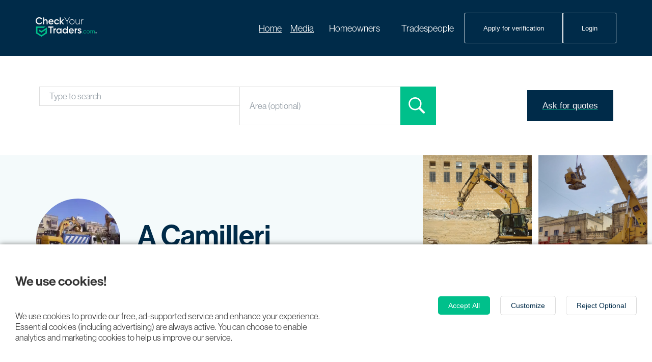

--- FILE ---
content_type: text/html; charset=utf-8
request_url: https://www.checkyourtraders.com/_next/data/L6rw-mZgW5mURsX3JThBj/leave-a-review.json
body_size: 19919
content:
{"pageProps":{"allBusinessNames":[{"id":19788,"slug":"a-desira-car-ac-filling-repairs","name":"A.Desira Car AC Filling &amp; Repairs","city":"Marsa","isVerified":false},{"id":19645,"slug":"hm-interiors","name":"HM INTERIORS","city":"","isVerified":false},{"id":19404,"slug":"primo-finishes","name":"Primo Finishes","city":"","isVerified":false},{"id":19630,"slug":"ms-concrete","name":"MS Concrete","city":"","isVerified":false},{"id":19587,"slug":"j-bugeja-restoration","name":"J. Bugeja Restoration","city":"","isVerified":false},{"id":19605,"slug":"dma-ltd","name":"DMA LTD","city":"","isVerified":false},{"id":19484,"slug":"tech-hub","name":"TechHub","city":"","isVerified":false},{"id":19465,"slug":"qpartz-bmw","name":"QPARTZ BMW","city":"","isVerified":false},{"id":19414,"slug":"airton-installations-services-gozo","name":"Aircon installations & Services (Gozo)","city":"","isVerified":false},{"id":19440,"slug":"innovotek","name":"Innovotek","city":"","isVerified":false},{"id":19417,"slug":"trust-services","name":"Trust Services","city":"","isVerified":false},{"id":19359,"slug":"andrews-real-estate-ltd","name":"Andrew’s Real Estate Ltd.","city":"","isVerified":false},{"id":17871,"slug":"aix-turnkey","name":"AIX TURNKEY","city":"","isVerified":true},{"id":15843,"slug":"leli-finishing","name":"Leli Finishing","city":"","isVerified":false},{"id":19123,"slug":"am-stone-restoration","name":"A&#038;M Stone Restoration","city":"","isVerified":false},{"id":19281,"slug":"acs-by-stefan","name":"AC’S BY STEFAN","city":"","isVerified":false},{"id":19248,"slug":"modernata-furniture-ltd","name":"Modernata Furniture Ltd","city":"","isVerified":false},{"id":19299,"slug":"gypsum-malta-2","name":"Gypsum Malta","city":"","isVerified":false},{"id":19235,"slug":"swift-solutions","name":"Swift Solutions","city":"","isVerified":false},{"id":19176,"slug":"best-trader-finishings","name":"Best Trader Finishings","city":"","isVerified":false},{"id":18980,"slug":"master-builder","name":"Master Builders","city":"Swieqi","isVerified":false},{"id":19072,"slug":"wf-finishings","name":"WF Finishings","city":"","isVerified":false},{"id":19163,"slug":"bonnici-plasterer","name":"Bonnici Plasterer","city":"","isVerified":false},{"id":19045,"slug":"li-tixtieq-qalbek-project-management","name":"Li Tixtieq Qalbek – Project Management","city":"","isVerified":false},{"id":19143,"slug":"cc-electrical-plumbing-solutions","name":"CC ELECTRICAL &amp; PLUMBING SOLUTIONS","city":"","isVerified":false},{"id":19034,"slug":"skwerra-projects-ltd","name":"SKWERRA PROJECTS LTD","city":"","isVerified":false},{"id":19014,"slug":"lafi-finishings","name":"Lafi Finishings","city":"","isVerified":false},{"id":19168,"slug":"nc-electric","name":"NC ELECTRIC","city":"","isVerified":false},{"id":19152,"slug":"m-b-tiles-property-finishing","name":"M.B Tiles + Property Finishing","city":"","isVerified":false},{"id":19028,"slug":"ja-aluminium","name":"JA Aluminium","city":"","isVerified":false},{"id":19108,"slug":"nt-installations","name":"NT Installations","city":"","isVerified":false},{"id":19091,"slug":"ec-installations","name":"EC Installations","city":"","isVerified":false},{"id":18965,"slug":"hili-installations","name":"Hili Installations","city":"","isVerified":false},{"id":18818,"slug":"shkodra-construction","name":"Shkodra Construction","city":"","isVerified":false},{"id":18861,"slug":"liquid-screed","name":"Liquid Screed","city":"","isVerified":false},{"id":18850,"slug":"said-construction","name":"Said Construction","city":"Gozo, Għajnsielem","isVerified":false},{"id":18879,"slug":"mja-ltd-construction","name":"MJA LTD CONSTRUCTION","city":"","isVerified":false},{"id":18761,"slug":"roderick-plastering-home","name":"Roderick Plastering Home","city":"","isVerified":false},{"id":18618,"slug":"abdul-plastering","name":"Abdul plastering","city":"","isVerified":false},{"id":18805,"slug":"mm-contractors-mt","name":"MM Contractors MT","city":"","isVerified":false},{"id":18573,"slug":"jj-gauci-granite-ltd","name":"J&amp;J GAUCI GRANITE LTD","city":"","isVerified":false},{"id":18733,"slug":"rapid-gypsum-by-scucci","name":"Rapid Gypsum by Scucci","city":"","isVerified":false},{"id":18738,"slug":"a-maxx-turnkey-gozo","name":"A MAXX Turnkey Gozo","city":"","isVerified":false},{"id":18662,"slug":"j-pisani-operations-ltd","name":"J. Pisani Operations ltd","city":"","isVerified":false},{"id":18691,"slug":"borg-sons","name":"Borg &amp; Sons","city":"","isVerified":false},{"id":18625,"slug":"xmun-projects-co-ltd","name":"Xmun Projects Co Ltd","city":"","isVerified":false},{"id":18584,"slug":"bashir-plastering","name":"Bashir Plastering","city":"","isVerified":false},{"id":18265,"slug":"creative-studio","name":"Creative Studio","city":"","isVerified":false},{"id":18436,"slug":"sma-finishing-works","name":"SMA FINISHING WORKS","city":"","isVerified":false},{"id":18167,"slug":"handyman-turnkey-solutions-gozo","name":"Handyman &amp; Turnkey solutions Gozo","city":"","isVerified":false},{"id":18143,"slug":"mountbatten-24hr-home-maintenance","name":"Mountbatten 24hr Home Maintenance","city":"","isVerified":true},{"id":18288,"slug":"dolphin-pools-ltd-2","name":"Dolphin Pools Ltd","city":"","isVerified":false},{"id":18291,"slug":"rmx-ltd","name":"RMX LTD","city":"","isVerified":false},{"id":16882,"slug":"mark-mallia-home-security","name":"Mark Mallia Home Security","city":"","isVerified":true},{"id":18116,"slug":"wall-floor-solutions","name":"Wall & Floor Solutions","city":"","isVerified":false},{"id":18156,"slug":"o-f-c-omar-fava-turnkey-malta-gozo","name":"O.F.C Omar Fava Turnkey (Malta & Gozo)","city":"","isVerified":false},{"id":18129,"slug":"ac-finishing-restoration","name":"AC FINISHING & RESTORATION","city":"","isVerified":false},{"id":17862,"slug":"c-camilleri-services","name":"C. CAMILLERI SERVICES","city":"","isVerified":false},{"id":17897,"slug":"abo-zeed-tiler","name":"Abo Zeed Tiler","city":"","isVerified":false},{"id":17838,"slug":"jv-turnkey-gozo","name":"JV TURNKEY (GOZO)","city":"","isVerified":false},{"id":17833,"slug":"nj-construction-gozo","name":"NJ CONSTRUCTION (Gozo)","city":"Gozo","isVerified":false},{"id":17751,"slug":"du-finishes","name":"DuMax","city":"","isVerified":false},{"id":17596,"slug":"cg-turnkey-b","name":"CG Turnkey","city":"","isVerified":false},{"id":17591,"slug":"m-alhussin-finishing","name":"M.Alhussin Finishing","city":"Malta ","isVerified":false},{"id":17624,"slug":"paint-bros-malta","name":"Paint Bros Malta","city":"","isVerified":false},{"id":17615,"slug":"conrad-electrical-plumbing","name":"Conrad Electrical & Plumbing","city":"","isVerified":false},{"id":17611,"slug":"site-technical-officer-malta","name":"Site Technical Officer Malta","city":"","isVerified":false},{"id":17619,"slug":"garland","name":"Garland Malta","city":"","isVerified":false},{"id":17638,"slug":"ic-campi-electrical-installation","name":"Ic-Campi Electrical Installation","city":"","isVerified":true},{"id":17422,"slug":"evodesign-malta","name":"EvoDesign Malta","city":"Paola","isVerified":false},{"id":17413,"slug":"unity-ventures","name":"Unity Ventures","city":"","isVerified":false},{"id":17445,"slug":"brian-ellul-stone-restoration","name":"Brian Ellul Stone Restoration","city":"","isVerified":false},{"id":17419,"slug":"josephs-handy-solutions","name":"Joseph’s Handy Solutions","city":"","isVerified":true},{"id":17387,"slug":"williams-finishings-more","name":"William’s Finishings &amp; More","city":"","isVerified":false},{"id":17452,"slug":"pekitu-crane-services-ltd","name":"Pekitu Crane Services LTD","city":"","isVerified":false},{"id":17383,"slug":"pd-scicluna-high-up-and-transport-services","name":"PD Scicluna High-up and Transport Services","city":"Marsaxlokk ","isVerified":false},{"id":17302,"slug":"showtiles-more","name":"ShowTiles & More","city":"","isVerified":false},{"id":17252,"slug":"lush-waterproofing-solutions","name":"Lush Waterproofing Solutions","city":"","isVerified":false},{"id":17307,"slug":"polyplumb-malta","name":"PolyPlumb Malta","city":"","isVerified":false},{"id":17095,"slug":"jls-finishes","name":"JLS Finishes","city":"","isVerified":false},{"id":17025,"slug":"sharida-plastering","name":"Sharida Plastering","city":"","isVerified":false},{"id":17010,"slug":"warren-camilleri-excavation","name":"Warren Camilleri Excavation","city":"","isVerified":false},{"id":17021,"slug":"c-nikolic-plastering-and-gypsum-work","name":"C.Nikolic Plastering and Gypsum Work","city":"","isVerified":false},{"id":17029,"slug":"spekna-construction-ltd","name":"Spekna Construction LTD","city":"","isVerified":false},{"id":17113,"slug":"jg-drainage-solutions-2","name":"J&G Drainage Solutions","city":"","isVerified":false},{"id":17058,"slug":"plumbing-solutions","name":"Plumbing Solutions","city":"","isVerified":false},{"id":14380,"slug":"kieran-appliance-repair","name":"Kieran Appliance Repair","city":"Door step service","isVerified":false},{"id":17011,"slug":"mto-interior-design","name":"MTO Interior Design","city":"","isVerified":false},{"id":16997,"slug":"bugeja-gardening-landscaping","name":"Bugeja Gardening &amp; Landscaping","city":"","isVerified":false},{"id":16947,"slug":"home-book-design","name":"Home Book Design","city":"","isVerified":false},{"id":16959,"slug":"the-shoreline","name":"The Shoreline","city":"SmartCity","isVerified":false},{"id":16650,"slug":"ag-turnkey-renovations","name":"AG Turnkey Renovations","city":"","isVerified":false},{"id":16592,"slug":"environmental-recycling-services","name":"Environmental Recycling Services","city":"Hal Far","isVerified":false},{"id":16460,"slug":"excavation-demolition-work-charlot-chetcuti","name":"Excavation & Demolition Work Charlot Chetcuti","city":"","isVerified":false},{"id":16479,"slug":"frank-salt-real-estate","name":"Frank Salt Real Estate","city":"St. Julians","isVerified":true},{"id":16467,"slug":"ta-parnis-demolition-excavation-works","name":"Ta Parnis Demolition & Excavation works","city":"","isVerified":false},{"id":16464,"slug":"d-caruana-demolition-excavation","name":"D. Caruana Demolition &#038; Excavation","city":"","isVerified":false},{"id":16413,"slug":"w1-interiors","name":"W1 Interiors","city":"Naxxar ","isVerified":true},{"id":16347,"slug":"zak-gypsum","name":"Zak Gypsum","city":"","isVerified":false},{"id":16288,"slug":"arafa-services","name":"Arafa Services","city":"","isVerified":true},{"id":16286,"slug":"mpi-ltd","name":"MPI Ltd","city":"","isVerified":false},{"id":16264,"slug":"quadro-360-gypsum-installation","name":"Quadro 360 Gypsum Installation","city":"","isVerified":true},{"id":16188,"slug":"x-cava-projects-ltd","name":"X-Cava Projects ltd","city":"","isVerified":false},{"id":16255,"slug":"ba-manpower-co-ltd","name":"B&A Manpower Co. Ltd","city":"","isVerified":false},{"id":15887,"slug":"zakaria-plastering","name":"Zakaria Plastering","city":"","isVerified":false},{"id":16237,"slug":"valor","name":"Valor","city":"","isVerified":true},{"id":16181,"slug":"vf-galea-marbles-granite-quartz","name":"V&F Galea Marbles, Granite & Quartz","city":"","isVerified":false},{"id":16107,"slug":"techno-cleaning-ltd","name":"Techno Cleaning Ltd","city":"","isVerified":false},{"id":16059,"slug":"hz-developments","name":"Hz developments","city":"","isVerified":false},{"id":16042,"slug":"adore-more-ltd","name":"Adore More","city":"Mosta","isVerified":false},{"id":15520,"slug":"legacy-ventures-limited","name":"Legacy Ventures Limited","city":"San Ġiljan","isVerified":false},{"id":15878,"slug":"tt-contractors-ltd","name":"T&T Contractors Ltd","city":"","isVerified":false},{"id":15994,"slug":"magic-skips","name":"Magic Skips","city":"Qormi","isVerified":false},{"id":15927,"slug":"ma-finishing","name":"M&A Finishing","city":"","isVerified":false},{"id":15976,"slug":"winston-crane-services","name":"Winston Crane Services","city":"","isVerified":false},{"id":15951,"slug":"gozo-awnings-ltd","name":"Gozo Awnings Ltd","city":"","isVerified":false},{"id":15759,"slug":"lex-designs","name":"Lex Designs","city":"","isVerified":false},{"id":15871,"slug":"ant-removals","name":"ANT Removals","city":"","isVerified":false},{"id":15348,"slug":"kb-installations","name":"KB Installations","city":"","isVerified":false},{"id":15817,"slug":"yp-marketing-ltd-malta","name":"Y&P Marketing Ltd Malta","city":"Naxxar","isVerified":false},{"id":15780,"slug":"star-interiors-ltd","name":"Star Interiors Ltd","city":"Mriehel ","isVerified":true},{"id":15681,"slug":"slope-group-ltd","name":"Slope Group LTD","city":"","isVerified":false},{"id":15707,"slug":"pkm-tiles-baths","name":"PKM Tiles & Baths","city":"Naxxar","isVerified":false},{"id":15619,"slug":"sto-services-ltd","name":"STO Services Ltd","city":"","isVerified":false},{"id":15747,"slug":"brand-projects-ltd","name":"Brand Projects Ltd","city":"","isVerified":false},{"id":15283,"slug":"finishes-renovations","name":"Finishes & Renovations","city":"","isVerified":false},{"id":15273,"slug":"jcec","name":"JCEC","city":"","isVerified":false},{"id":15662,"slug":"sarrah-group-ltd","name":"Sarrah Group Ltd","city":"","isVerified":false},{"id":15271,"slug":"beechwood","name":"Beechwood","city":"","isVerified":false},{"id":15549,"slug":"restar-malta","name":"Restar Malta","city":"","isVerified":false},{"id":15394,"slug":"jl-brothers","name":"JL Brothers","city":"","isVerified":false},{"id":15583,"slug":"the-window-plus","name":"The Window Plus","city":"","isVerified":false},{"id":15470,"slug":"tf-condominium-management-ltd","name":"TF condominium management Ltd","city":"Fgura","isVerified":false},{"id":15312,"slug":"dendan-installations","name":"Dendan Installations","city":"","isVerified":false},{"id":15241,"slug":"rocky-aluminium","name":"Rocky Aluminium","city":"","isVerified":false},{"id":15304,"slug":"antoines-gardening","name":"Antoine’s Gardening","city":"","isVerified":false},{"id":15088,"slug":"baz-metal-works","name":"Baz Metal Works","city":"Swieqi ","isVerified":false},{"id":15299,"slug":"g-schembri","name":"G. Schembri","city":"","isVerified":true},{"id":15278,"slug":"cleaning-services-jv","name":"Cleaning Services JV","city":"","isVerified":false},{"id":15151,"slug":"sun-aluminium-ltd","name":"Sun aluminium ltd","city":"","isVerified":false},{"id":15094,"slug":"graham-aluminium-sons-ltd","name":"Graham Aluminium & Sons Ltd.","city":"","isVerified":false},{"id":15244,"slug":"l-intrata-property-management-ltd","name":"L-Intrata Property Management Ltd","city":"","isVerified":false},{"id":15293,"slug":"daloub-finishing","name":"Daloub Finishing","city":"","isVerified":false},{"id":14857,"slug":"am-turnkey","name":"AM Turnkey","city":"","isVerified":false},{"id":15044,"slug":"justin-borg-lifting-service","name":"Justin Borg Lifting Service","city":"","isVerified":false},{"id":14974,"slug":"r-abela-construction-co-ltd","name":"R. Abela Construction Co Ltd","city":"","isVerified":false},{"id":14314,"slug":"cool-clima","name":"Cool Clima","city":"","isVerified":true},{"id":14856,"slug":"al-finishes","name":"A&L Finishes","city":"","isVerified":false},{"id":11597,"slug":"daniel-woodworks","name":"Daniel Woodworks","city":"Luqa","isVerified":false},{"id":15185,"slug":"the-resin-and-membrane-centre-ltd","name":"The Resin and Membrane Centre LTD","city":"Santa Venera","isVerified":false},{"id":15340,"slug":"aluminum-work-by-ayman-felfel","name":"SooperDooper LTD","city":"","isVerified":false},{"id":15321,"slug":"jean-plastering","name":"Jean Plastering","city":"","isVerified":false},{"id":15076,"slug":"ladzearo-turnkey-contractor","name":"Modoluxe Projects","city":"Zabbar","isVerified":false},{"id":15104,"slug":"asn-contracting-home-maintenance","name":"ASN Contracting & Home Maintenance","city":"","isVerified":false},{"id":14939,"slug":"bf-gypsum","name":"BF Gypsum","city":"","isVerified":false},{"id":14165,"slug":"optima-projects-ltd","name":"Optima Projects","city":"","isVerified":false},{"id":15019,"slug":"jd-zahra","name":"JD Zahra","city":"","isVerified":false},{"id":15041,"slug":"jp-engineering","name":"JP Engineering","city":"","isVerified":false},{"id":14962,"slug":"gcleanz","name":"Gcleanz","city":"","isVerified":false},{"id":14881,"slug":"gc-crane-hire","name":"GC Crane Hire","city":"","isVerified":false},{"id":15064,"slug":"woodware-ltd","name":"Woodware Ltd","city":"","isVerified":false},{"id":14631,"slug":"maintain-it-services","name":"Maintain It services","city":"","isVerified":false},{"id":14732,"slug":"salter-ltd","name":"Salter Ltd","city":"","isVerified":false},{"id":14896,"slug":"safeserv-malta","name":"SafeServ Malta","city":"Marsaxlokk","isVerified":false},{"id":14872,"slug":"jd-lpg-installations","name":"JD LPG Installations","city":"Zejtun","isVerified":false},{"id":14929,"slug":"shaun-transport","name":"Shaun Transport","city":"","isVerified":true},{"id":14894,"slug":"azmi-jordan-company-ltd","name":"Azmi Jordan Company Ltd","city":"","isVerified":true},{"id":14943,"slug":"grima-zammit-ltd","name":"Grima & Zammit LTD","city":"","isVerified":false},{"id":14804,"slug":"sto-christine-cefai","name":"STO - Christine Cefai","city":"","isVerified":false},{"id":14465,"slug":"mna-azzopardi","name":"MNA Azzopardi","city":"","isVerified":false},{"id":14846,"slug":"white-box-appliances","name":"White Box Appliances","city":"","isVerified":false},{"id":14847,"slug":"ad-engineering","name":"AD Engineering","city":"","isVerified":false},{"id":14240,"slug":"tulip-made-woodworks-co-ltd","name":"Tulip Made Woodworks Co Ltd","city":"","isVerified":false},{"id":14811,"slug":"bg-drilling-services-ltd","name":"BG Drilling Services Ltd","city":"","isVerified":false},{"id":14825,"slug":"pace-gardening-landscaping","name":"Pace Gardening &amp; Landscaping","city":"","isVerified":true},{"id":14414,"slug":"aak-grech-bros-ltd","name":"AAK Grech Bros Ltd","city":"","isVerified":false},{"id":14673,"slug":"reuben-bugeja-air-conditioning","name":"Reuben Bugeja Air Conditioning","city":"","isVerified":false},{"id":14814,"slug":"fj-tile-layer","name":"FJ Tile Layer","city":"","isVerified":false},{"id":14375,"slug":"c-muscat-ltd-property-construction","name":"C. Muscat LTD Property & Construction","city":"Gharghur","isVerified":false},{"id":14158,"slug":"gypsum-malta","name":"Khaled Turnkey Projects","city":"","isVerified":false},{"id":14579,"slug":"ta-rdum-construction","name":"Ta’ Rdum Construction","city":"Mosta","isVerified":false},{"id":13948,"slug":"matsurv-associates-ltd","name":"Matsurv & Associates Ltd","city":"Attard","isVerified":false},{"id":14594,"slug":"polidano-restorations","name":"Polidano Restorations","city":"","isVerified":false},{"id":14162,"slug":"geomatix","name":"Geomatix","city":"","isVerified":false},{"id":14438,"slug":"ultimate-gypsum","name":"Ultimate Gypsum","city":"","isVerified":false},{"id":14463,"slug":"sean-falzon","name":"Sean Falzon","city":"","isVerified":false},{"id":14404,"slug":"mon-lung-ltd","name":"Mon Lung Woodworks Ltd","city":"Attard","isVerified":false},{"id":14357,"slug":"brian-zammit-construction","name":"Brian Zammit Construction","city":"","isVerified":false},{"id":14394,"slug":"ks-cuschieri-ltd","name":"KS Cuschieri LTD","city":"","isVerified":false},{"id":14431,"slug":"hussin-turnkey-projects","name":"Hussein Turnkey Projects","city":"","isVerified":false},{"id":14460,"slug":"m-w-finishings","name":"M.W Finishings","city":"","isVerified":false},{"id":14362,"slug":"gl-reclaimed-restorations","name":"GL Reclaimed Restorations","city":"","isVerified":false},{"id":14263,"slug":"gp-installations","name":"GP Installations","city":"","isVerified":false},{"id":14283,"slug":"a-bartolo-crane-service","name":"A. Bartolo crane service","city":"","isVerified":false},{"id":14145,"slug":"godwin-cristina-aluminum-works","name":"Godwin Cristina Aluminum works","city":"","isVerified":false},{"id":14434,"slug":"maksar-properties-direct","name":"MAKSAR Properties Direct","city":"","isVerified":false},{"id":14400,"slug":"fortress-industrial-finishes-ltd","name":"Fortress Industrial Finishes Ltd","city":"Balzan","isVerified":false},{"id":14161,"slug":"zag-handyman","name":"Zag Handyman","city":"","isVerified":false},{"id":14286,"slug":"ca-group","name":"CA Group","city":"","isVerified":false},{"id":14321,"slug":"james-agius-woodworks","name":"James Agius Woodworks","city":"","isVerified":false},{"id":14379,"slug":"christian-homework-solutions","name":"Christian HomeWork Solutions","city":"","isVerified":false},{"id":14469,"slug":"ben-bartolo","name":"Ben Bartolo","city":"","isVerified":false},{"id":14096,"slug":"big-d-ltd","name":"Big D Ltd","city":"","isVerified":false},{"id":14121,"slug":"d-lux-projects","name":"D-Lux Projects","city":"","isVerified":false},{"id":14114,"slug":"kl-glass","name":"KL Glass","city":"","isVerified":false},{"id":14111,"slug":"pj-woodworks","name":"PJ Woodworks","city":"","isVerified":false},{"id":14267,"slug":"ae-mintoff","name":"A&E Mintoff","city":"","isVerified":false},{"id":14098,"slug":"jt-plastering-painting-renovations","name":"JT Plastering, Painting, Renovations","city":"","isVerified":false},{"id":14105,"slug":"eb-excavation-construction-works","name":"EB Excavation & Construction Works","city":"","isVerified":false},{"id":13489,"slug":"__trashed-33","name":"MAĊIĊU stonework ltd","city":"","isVerified":false},{"id":14113,"slug":"rp-plastering","name":"R&P Plastering","city":"","isVerified":false},{"id":13980,"slug":"elevation-ltd","name":"Elevation Ltd","city":"","isVerified":false},{"id":14085,"slug":"v-b-verniciatura-bertone","name":"V.B. Verniciatura Bertone","city":"","isVerified":false},{"id":13951,"slug":"house-flip-master","name":"House Flip Master","city":"","isVerified":false},{"id":13973,"slug":"x-tend-supplies","name":"X-Tend Supplies","city":"","isVerified":false},{"id":13888,"slug":"zj-tile-layer","name":"ZJ Tile Layer","city":"","isVerified":false},{"id":13893,"slug":"ai-engineering-solutions","name":"AI Engineering Solutions Ltd","city":"","isVerified":false},{"id":13718,"slug":"el-enterprises-ltd","name":"E&L Enterprises Ltd","city":"","isVerified":false},{"id":13950,"slug":"mark-darmanin-rope-access","name":"Mark Darmanin Rope Access","city":"","isVerified":false},{"id":13245,"slug":"jc-turnkey-ltd","name":"J&C Turnkey Ltd","city":"","isVerified":false},{"id":13790,"slug":"pr-mifsud-building-construction-ta-bajda","name":"P&R Mifsud Building Construction -Ta Bajda","city":"","isVerified":false},{"id":13832,"slug":"arp-ltd","name":"ARP Ltd","city":"","isVerified":false},{"id":13002,"slug":"dedo-cleaning","name":"Dedo Cleaning","city":"","isVerified":false},{"id":13535,"slug":"emman-building-contractor","name":"Emman Building Contractor","city":"","isVerified":false},{"id":13794,"slug":"gino-handyman-service","name":"Gino handyman service","city":"","isVerified":false},{"id":13909,"slug":"frans-tiling","name":"Frans Tiling","city":"","isVerified":false},{"id":13932,"slug":"ramon-cherry-picker-hire","name":"Ramon Cherry Picker Hire","city":"","isVerified":false},{"id":13879,"slug":"jsm-installations","name":"JSM Installations","city":"","isVerified":false},{"id":13850,"slug":"cb-faults-detection-services","name":"CB Faults Detection Services","city":"","isVerified":false},{"id":13882,"slug":"zahra-group","name":"Zahra Group","city":"","isVerified":false},{"id":13918,"slug":"marios-lifting-service","name":"Mario’s lifting service","city":"","isVerified":false},{"id":13777,"slug":"turnkey-projects-by-salerno","name":"Waterproofing by Salerno","city":"Zabbar","isVerified":false},{"id":13803,"slug":"mg-home-interiors","name":"MG Home Interiors","city":"Ħal Luqa","isVerified":false},{"id":13771,"slug":"bonnici-installation-ltd","name":"Bonnici installation ltd","city":"","isVerified":false},{"id":11856,"slug":"stronghold-construction","name":"Stronghold construction","city":"","isVerified":true},{"id":12092,"slug":"bva-engineering-works","name":"BVA Engineering Works","city":"","isVerified":true},{"id":13681,"slug":"sghendo-woodworks","name":"Sghendo woodworks","city":"","isVerified":false},{"id":13463,"slug":"stephen-deguara","name":"Stephen Deguara","city":"","isVerified":false},{"id":13614,"slug":"tua-engineering","name":"TUA Engineering","city":"Paola","isVerified":false},{"id":13492,"slug":"professional-rope-access-work","name":"Professional Rope Access Work","city":"","isVerified":false},{"id":13240,"slug":"acm-maintenance","name":"ACM Maintenance","city":"Rabat","isVerified":false},{"id":13677,"slug":"79-gypsum-works","name":"79 Gypsum Works","city":"","isVerified":true},{"id":13683,"slug":"a-to-z-finishings","name":"A to Z Finishings","city":"","isVerified":false},{"id":13742,"slug":"cj-bonavia","name":"C&amp;J Bonavia","city":"","isVerified":false},{"id":13222,"slug":"all-needs-hardware-store","name":"All Needs Hardware Store","city":"Mellieha","isVerified":true},{"id":13670,"slug":"auto-electrician-ac-service-on-site","name":"Auto Electrician &amp; AC service on site","city":"","isVerified":true},{"id":13528,"slug":"williams-repairs-installations","name":"William’s repairs & installations","city":"","isVerified":false},{"id":13462,"slug":"cooling-express","name":"Cooling Express","city":"","isVerified":false},{"id":13453,"slug":"kevin-home-finishing","name":"Kevin Home Finishing","city":"Mgarr","isVerified":false},{"id":13602,"slug":"electrical-marine-services","name":"Electrical Marine Services","city":"","isVerified":true},{"id":13601,"slug":"5-star-handyman","name":"5 Star Handyman","city":"","isVerified":true},{"id":13600,"slug":"calleja-ltd","name":"Calleja LTD","city":"","isVerified":true},{"id":13599,"slug":"sijon-ironmongery","name":"Sijon Ironmongery","city":"","isVerified":true},{"id":13598,"slug":"s-dimech-ltd","name":"S. Dimech LTD","city":"","isVerified":true},{"id":13405,"slug":"sh-turnkey","name":"SH Turnkey","city":"","isVerified":false},{"id":13243,"slug":"m-a-plastering-and-more","name":"MA Plastering and More","city":"","isVerified":false},{"id":13162,"slug":"falzons-bathrooms-ceramics","name":"Falzon's Bathrooms & Ceramics","city":"Santa Venera, Malta","isVerified":false},{"id":13242,"slug":"about-pipes","name":"About Pipes","city":"","isVerified":false},{"id":13538,"slug":"professional-cleaning","name":"Professional Cleaning","city":"","isVerified":false},{"id":13422,"slug":"parisio-nursery-garden-centre","name":"Parisio Nursery &amp; Garden Centre","city":"","isVerified":true},{"id":13421,"slug":"miller-miller","name":"Miller &amp; Miller","city":"","isVerified":true},{"id":13413,"slug":"sebastian-camilleri-woodworks","name":"Sebastian Camilleri Woodworks","city":"","isVerified":true},{"id":13411,"slug":"five-11-apertures","name":"Five 11 Apertures","city":"","isVerified":true},{"id":13410,"slug":"vellman-ltd","name":"Vellman LTD","city":"","isVerified":true},{"id":13409,"slug":"jds-manufacturing-ltd","name":"JDS Manufacturing LTD","city":"","isVerified":true},{"id":13408,"slug":"njc-construction","name":"NJC Construction","city":"","isVerified":true},{"id":13407,"slug":"iron-dreams","name":"Iron Dreams","city":"","isVerified":true},{"id":13406,"slug":"gerada-quality-construction","name":"Gerada Quality Construction","city":"","isVerified":true},{"id":13404,"slug":"13404","name":"Parisio Nursery &amp; Garden Centre","city":"","isVerified":true},{"id":13158,"slug":"vella-falzon-building-supplies","name":"Vella Falzon Building Supplies","city":"","isVerified":false},{"id":13241,"slug":"karim-finishing","name":"Karim Finishing","city":"","isVerified":false},{"id":11921,"slug":"vella-land-quantity-surveys","name":"Vella Land & Quantity Surveys","city":"","isVerified":false},{"id":13118,"slug":"gk-woodworks","name":"GK Woodworks","city":"Qormi","isVerified":false},{"id":12905,"slug":"gc-projects-ltd","name":"GC Projects Ltd","city":"Naxxar","isVerified":false},{"id":13076,"slug":"st-stivala-group","name":"St Stivala Group","city":"Malta","isVerified":false},{"id":13052,"slug":"il-palazz-marbles","name":"Il-Palazz Marbles","city":"Mosta","isVerified":false},{"id":13043,"slug":"carmelo-delia-joinery","name":"Carmelo Delia Joinery","city":"Valletta","isVerified":false},{"id":11842,"slug":"__trashed-27","name":"Precision Leak Detection Malta","city":"","isVerified":true},{"id":12929,"slug":"aa-tiles-bathrooms","name":"A&A Tiles & Bathrooms","city":"","isVerified":false},{"id":12960,"slug":"r-nasr-trading-contracting-ltd","name":"R Nasr Trading &amp; Contracting Ltd","city":"","isVerified":false},{"id":12886,"slug":"paul-bonnici-tiler","name":"Paul Bonnici Tiler","city":"","isVerified":false},{"id":12159,"slug":"excava-demolition-excavation","name":"Excava Demolition & Excavation","city":"","isVerified":false},{"id":12924,"slug":"keith-bugeja-marbles-services","name":"Keith Bugeja Marbles Services","city":"","isVerified":false},{"id":12879,"slug":"smartsec","name":"SmartSec","city":"","isVerified":false},{"id":10343,"slug":"cjm-electrical-installations-b-pvat","name":"CJM Electrical Installations","city":"","isVerified":true},{"id":10314,"slug":"ryan-installations","name":"Ryan installations","city":"","isVerified":true},{"id":10256,"slug":"j-e-s","name":"J.E.S.","city":"","isVerified":true},{"id":12803,"slug":"dragon-forge-ltd","name":"Dragon Forge Ltd","city":"","isVerified":true},{"id":10635,"slug":"pm-finishings-ltd","name":"PM Finishings LTD","city":"","isVerified":true},{"id":12270,"slug":"macara-ltd","name":"Macara LTD","city":"","isVerified":false},{"id":12197,"slug":"rivera-cleaning-ltd","name":"Rivera Cleaning LTD","city":"","isVerified":false},{"id":12745,"slug":"lsc-metal-works","name":"LSC Metal Finishing","city":"Qormi, Central Region, Malta","isVerified":false},{"id":12371,"slug":"ben-estates","name":"BENESTATES","city":"","isVerified":false},{"id":12205,"slug":"dg-tech","name":"DG Tech","city":"","isVerified":false},{"id":12035,"slug":"sf-doors-styles","name":"Solid Furniture Ltd (SF Door Styles)","city":"","isVerified":false},{"id":12729,"slug":"kca-plastics-ltd","name":"KCA Plastics Ltd","city":"San Gwann","isVerified":false},{"id":12746,"slug":"star-furniture","name":"Star Furniture","city":"Mosta","isVerified":false},{"id":12565,"slug":"f-zammit-glass-limited","name":"F. Zammit Glass Limited","city":"Qormi","isVerified":false},{"id":12107,"slug":"d-borg-construction","name":"D. Borg Construction","city":"","isVerified":false},{"id":11919,"slug":"prismatik-services-ltd","name":"Prismatik Services Ltd","city":"","isVerified":false},{"id":12083,"slug":"jc-maintenance","name":"JC Handyman & Turnkey","city":"","isVerified":false},{"id":12618,"slug":"spot-on-suppliers-ltd","name":"Spot On Supplies LTD","city":"","isVerified":false},{"id":12528,"slug":"pyramid-restoration","name":"Pyramid Restoration","city":"","isVerified":false},{"id":12592,"slug":"tiles-at-wholesale-prices","name":"Tiles At Wholesale Prices","city":"","isVerified":false},{"id":12362,"slug":"techadvance-security-systems","name":"TechAdvance Security Systems","city":"","isVerified":false},{"id":11071,"slug":"alutrust-b-pv-d4","name":"Alutrust","city":"","isVerified":false},{"id":11749,"slug":"achv-ltd-pv-pid-pp","name":"ACHV LTD","city":"","isVerified":true},{"id":12564,"slug":"mifsud-bros","name":"Mifsud Bros","city":"","isVerified":true},{"id":12563,"slug":"tool-centr","name":"Tool Centr","city":"","isVerified":true},{"id":12559,"slug":"r-grech-and-sons-ltd","name":"R.Grech and Sons LTD","city":"","isVerified":true},{"id":12558,"slug":"bgr-electrical-and-plumbing-installations","name":"BGR Electrical and Plumbing Installations","city":"","isVerified":true},{"id":12556,"slug":"tools-planet","name":"Tools Planet","city":"","isVerified":true},{"id":12546,"slug":"borg-furniture","name":"Borg Furniture","city":"","isVerified":true},{"id":12544,"slug":"cini-marbles","name":"Cini Marbles","city":"","isVerified":true},{"id":12543,"slug":"garden-landscaper-malta","name":"Garden Landscaper Malta","city":"","isVerified":true},{"id":12542,"slug":"c-azzopardi-construction-ltd","name":"C.Azzopardi Construction LTD","city":"","isVerified":true},{"id":12541,"slug":"jcf-woodworks","name":"JCF Woodworks","city":"","isVerified":true},{"id":12540,"slug":"ja-services","name":"J+A Services","city":"","isVerified":true},{"id":12539,"slug":"davide-cadelano-woodworks","name":"Davide Cadelano Woodworks","city":"","isVerified":true},{"id":12538,"slug":"woodcare","name":"Woodcare","city":"","isVerified":true},{"id":12537,"slug":"cool-box","name":"Cool Box","city":"","isVerified":true},{"id":12535,"slug":"delia-woodworks","name":"Delia Woodworks","city":"","isVerified":true},{"id":12534,"slug":"viorel-ltd","name":"Viorel LTD","city":"","isVerified":true},{"id":12533,"slug":"edg-interiors","name":"EDG Interiors","city":"","isVerified":true},{"id":12532,"slug":"ab-desgin","name":"AB Desgin","city":"","isVerified":true},{"id":12531,"slug":"skiphire-service","name":"Skiphire Service","city":"","isVerified":true},{"id":12530,"slug":"borg-skip-hire","name":"Borg Skip Hire","city":"","isVerified":true},{"id":12529,"slug":"ganni-handyman","name":"Ganni Handyman","city":"","isVerified":true},{"id":12527,"slug":"dgun-fabrications","name":"Dgun Fabrications","city":"","isVerified":true},{"id":12526,"slug":"maison-nene","name":"Maison Nene","city":"","isVerified":true},{"id":12525,"slug":"clinton-spiteri","name":"Clinton Spiteri","city":"","isVerified":true},{"id":12524,"slug":"siderat-pest-contro-malta","name":"Siderat Pest Contro Malta","city":"","isVerified":true},{"id":12521,"slug":"imperial-furniture-ltd","name":"Imperial Furniture LTD","city":"","isVerified":true},{"id":12520,"slug":"bf-marbles","name":"BF Marbles","city":"","isVerified":true},{"id":12519,"slug":"domotica","name":"Domotica","city":"","isVerified":true},{"id":12517,"slug":"high-rise-co-ltd","name":"High Rise Co. LTD.","city":"","isVerified":true},{"id":12515,"slug":"grf-contractor-studio-2","name":"GRF Contractor Studio","city":"","isVerified":true},{"id":12514,"slug":"f-debono-woodworks","name":"F.Debono Woodworks","city":"","isVerified":true},{"id":12513,"slug":"mb-concrete-works","name":"MB Concrete Works","city":"","isVerified":true},{"id":12512,"slug":"adams-store","name":"Adam`s Store","city":"","isVerified":true},{"id":12511,"slug":"construction-and-plastering","name":"Construction and Plastering","city":"","isVerified":true},{"id":12510,"slug":"srp-constructions","name":"SRP Constructions","city":"","isVerified":true},{"id":12509,"slug":"colin-electrical","name":"Colin Electrical","city":"","isVerified":true},{"id":12508,"slug":"mc-colou-ltd","name":"MC Colou LTD","city":"","isVerified":true},{"id":12507,"slug":"jrs-finishings","name":"JRS Finishings","city":"","isVerified":true},{"id":12506,"slug":"paul-borg","name":"Paul Borg","city":"","isVerified":true},{"id":12505,"slug":"nk-woodworks","name":"NK Woodworks","city":"","isVerified":true},{"id":12504,"slug":"frans-gardening-services","name":"Frans Gardening Services","city":"","isVerified":true},{"id":12503,"slug":"handyman-services","name":"Handyman Services","city":"","isVerified":true},{"id":12502,"slug":"the-iron-monkey","name":"The Iron Monkey","city":"","isVerified":true},{"id":12500,"slug":"st-michaels-garage","name":"St. Michael`s Garage","city":"","isVerified":true},{"id":12499,"slug":"portofino-development-ltd","name":"Portofino Development LTD","city":"","isVerified":true},{"id":12498,"slug":"robin","name":"Robin","city":"","isVerified":true},{"id":12497,"slug":"mnc-building-and-construction","name":"MNC Building and Construction","city":"","isVerified":true},{"id":12496,"slug":"crown-woodworks","name":"Crown Woodworks","city":"","isVerified":true},{"id":12495,"slug":"ayzonis-installations-and-lifting-service","name":"Ayzonis Installations and Lifting Service","city":"","isVerified":true},{"id":12494,"slug":"jonathan-briffa-tile-layer","name":"Jonathan Briffa Tile Layer","city":"","isVerified":true},{"id":12493,"slug":"sky-wood-restoration","name":"Sky Wood Restoration","city":"","isVerified":true},{"id":12492,"slug":"g-s-installations","name":"G.S Installations","city":"","isVerified":true},{"id":12490,"slug":"rv-installations","name":"RV Installations","city":"","isVerified":true},{"id":12489,"slug":"bonavia-gypsum-works","name":"Bonavia Gypsum Works","city":"","isVerified":true},{"id":12488,"slug":"task-projects","name":"Task Projects","city":"","isVerified":true},{"id":12487,"slug":"inatrade-ltd","name":"Inatrade LTD","city":"","isVerified":true},{"id":12486,"slug":"edi-electrical-and-plumbing-installations","name":"EDI Electrical and Plumbing Installations","city":"","isVerified":true},{"id":12485,"slug":"g8-pest-control","name":"G8 Pest Control","city":"","isVerified":true},{"id":12483,"slug":"trends-ltd","name":"Trends LTD","city":"","isVerified":true},{"id":12482,"slug":"ws-installations","name":"WS Installations","city":"","isVerified":true},{"id":12481,"slug":"ac-tile-laying-and-plumbing","name":"AC Tile Laying and Plumbing","city":"","isVerified":true},{"id":12480,"slug":"jason-cutajar-building-construction","name":"Jason Cutajar Building Construction","city":"","isVerified":true},{"id":12479,"slug":"raymond-galea-aluminium","name":"Raymond Galea Aluminium","city":"","isVerified":true},{"id":12355,"slug":"bhi-gypsum-home-improvements","name":"BHI Gypsum & Home Improvements","city":"","isVerified":false},{"id":12192,"slug":"all-maintaine","name":"All Maintaine","city":"","isVerified":false},{"id":10052,"slug":"c-chetcuti-demolition-excavation","name":"C. Chetcuti Demolition & Excavation","city":"","isVerified":false},{"id":12210,"slug":"armor-consultants-ltd","name":"Armor Consultants Ltd","city":"Mosta","isVerified":false},{"id":12274,"slug":"intervisions-ltd","name":"InterVisions Ltd","city":"Naxxar ","isVerified":false},{"id":12272,"slug":"palmyra-printers-stationaries","name":"Palmyra Printers & Stationaries","city":"Birkirkara","isVerified":false},{"id":12028,"slug":"yellow-phase-ltd","name":"Yellow Phase Ltd","city":"","isVerified":false},{"id":12236,"slug":"jd-waterproofing","name":"J&D Waterproofing","city":"","isVerified":false},{"id":12256,"slug":"solartech","name":"SolarTech","city":"Qormi","isVerified":false},{"id":12323,"slug":"gf-acs-installations","name":"GF AC`s Installations","city":"","isVerified":false},{"id":12051,"slug":"cm-bonello","name":"C&M Bonello","city":"","isVerified":false},{"id":12057,"slug":"bp-apertures","name":"BP Apertures","city":" Saint Julian's","isVerified":false},{"id":12067,"slug":"cb-surveying","name":"CB Surveying","city":"","isVerified":false},{"id":12026,"slug":"alukey-aluminium","name":"Alukey Aluminium","city":"Hal Farrug","isVerified":false},{"id":9688,"slug":"cellefonic","name":"Cellefonic","city":"","isVerified":false},{"id":12064,"slug":"w-cardona-sons-ltd","name":"W. Cardona & Sons LTD","city":"","isVerified":false},{"id":12033,"slug":"life-properties","name":"Life Properties","city":"","isVerified":false},{"id":11905,"slug":"j-zerafa-ltd","name":"J. Zerafa Ltd","city":"","isVerified":false},{"id":11917,"slug":"axis-surveying","name":"AXIS Surveying","city":"","isVerified":false},{"id":12072,"slug":"clt-properties","name":"CLT Property Finishes","city":"","isVerified":false},{"id":11976,"slug":"fardell-home-maintenance","name":"Fardell Home Maintenance","city":"","isVerified":true},{"id":11918,"slug":"ar-surveying","name":"AR Surveying","city":"","isVerified":false},{"id":11548,"slug":"vassallo-xuereb-ltd-sons","name":"Vassallo & Xuereb LTD & sons","city":"Mriehel,  Malta","isVerified":false},{"id":11864,"slug":"wk-construction","name":"WK Construction","city":"","isVerified":false},{"id":11852,"slug":"atmost-stoves-fireplaces","name":"Atmost Stoves & Fireplaces","city":"","isVerified":false},{"id":11870,"slug":"a-s-k-us-restorations","name":"A.S.K. Us Restorations","city":"","isVerified":false},{"id":11724,"slug":"scicluna-falzon-joint-venture","name":"Scicluna & Falzon Joint Venture","city":"Haz-Zebbug","isVerified":false},{"id":11746,"slug":"desana-marbles","name":"Desana Marbles","city":"Dingli","isVerified":false},{"id":10516,"slug":"bse-turnkey","name":"BSE Turnkey","city":"","isVerified":false},{"id":11531,"slug":"rd-home-renovation","name":"RD Home Renovation","city":"","isVerified":false},{"id":11578,"slug":"iron-works-maintenance","name":"Iron Works &amp; Maintenance","city":"","isVerified":false},{"id":11328,"slug":"ja-gardening-landscaping","name":"JA Gardening &amp; Landscaping","city":"Siggiewi, Malta","isVerified":true},{"id":10867,"slug":"malcolm-business-services","name":"Malcolm Lifter Service","city":"Naxxar","isVerified":false},{"id":11494,"slug":"shaun-callus-woodworks","name":"Shaun Callus woodworks","city":"","isVerified":false},{"id":10899,"slug":"triple-one-plastering","name":"Triple one Plastering","city":"","isVerified":false},{"id":10687,"slug":"earth-electrode-malta","name":"Earth Electrode Malta","city":"","isVerified":false},{"id":11285,"slug":"c-grech-marbles-ltd","name":"C. Grech Marbles Ltd","city":"Attard","isVerified":false},{"id":10521,"slug":"chriss-electrical-plumbing","name":"Chris' Electrical & Plumbing","city":"","isVerified":false},{"id":11173,"slug":"jm-skips","name":"JM Skips","city":"","isVerified":false},{"id":11410,"slug":"gp-movers","name":"GP Movers","city":"","isVerified":false},{"id":11760,"slug":"dc-woodworks","name":"DC Woodworks","city":"Qormi","isVerified":false},{"id":9610,"slug":"mermaid-pool-services","name":"Mosta Pools","city":"","isVerified":false},{"id":11759,"slug":"machinery-sales-services","name":"Machinery Sales & Services","city":" Qormi","isVerified":false},{"id":11758,"slug":"grf-contractor-studio","name":"GRF Contractor Studio","city":"","isVerified":true},{"id":11757,"slug":"carini-stores-ltd","name":"Carini Stores LTD","city":"","isVerified":true},{"id":11522,"slug":"p-cortis-woodworks","name":"P. Cortis Woodworks","city":"Mosta","isVerified":false},{"id":11611,"slug":"sgt1183","name":"SGT1183","city":"Mosta","isVerified":false},{"id":11627,"slug":"jordan-a-micallef-crane-services","name":"Jordan A. Micallef Crane Services","city":"","isVerified":false},{"id":10996,"slug":"micor-services","name":"Micor Services","city":"","isVerified":false},{"id":10874,"slug":"united-crc-combined-industries-malta-ltd","name":"United CRC Combined Industries Malta LTD","city":"Naxxar","isVerified":false},{"id":10693,"slug":"gozo-baths-ceramics","name":"Gozo Baths & Ceramics","city":"Birkirkara, Malta","isVerified":false},{"id":10930,"slug":"zabbett-developers","name":"ZABBETT Developers","city":"","isVerified":false},{"id":11223,"slug":"jd-construction-management","name":"JD Construction Management","city":"","isVerified":false},{"id":11032,"slug":"farrugia-tile-layer","name":"Farrugia Tile Layer","city":"","isVerified":false},{"id":11258,"slug":"ss-tile-laying","name":"S&amp;S Tile Laying","city":"","isVerified":false},{"id":11241,"slug":"better-call-tyrone","name":"Better Call Tyrone","city":"","isVerified":false},{"id":11327,"slug":"micor-installations","name":"MICOR Installations","city":"","isVerified":false},{"id":11028,"slug":"mattlis-transport-handyman-services","name":"Mattlis Transport &amp; Handyman Services","city":"","isVerified":false},{"id":10900,"slug":"em-secure","name":"E&M Secure","city":"Siggiewi","isVerified":false},{"id":11171,"slug":"rc-woodworking","name":"RC Woodworking","city":"","isVerified":false},{"id":10096,"slug":"thopar-finishing-ltd","name":"THOPAR Finishing LTD","city":"","isVerified":false},{"id":10417,"slug":"s-s-electrical-plumbing","name":"S&S Electrical & Plumbing","city":"","isVerified":false},{"id":10436,"slug":"james-manicolo","name":"James Manicolo","city":"San Giljan","isVerified":false},{"id":11150,"slug":"gcb-work","name":"GCB WORK","city":"","isVerified":false},{"id":10529,"slug":"jd-maintenance-high-up-services","name":"JD Maintenance High-Up Services","city":"","isVerified":false},{"id":11330,"slug":"house-of-signs-rtb-pv-d5","name":"House of Signs","city":"Birzebbugia, Malta","isVerified":true},{"id":11089,"slug":"air-solutions","name":"Air Solutions","city":"","isVerified":false},{"id":10810,"slug":"roderick-micallef","name":"Roderick Micallef","city":"","isVerified":false},{"id":9861,"slug":"sgi-smart-gypsum-importers","name":"SGI - Smart Gypsum Importers","city":"","isVerified":false},{"id":9860,"slug":"sgi-smart-gypsum-projects-malta","name":"SGI - Smart Gypsum Projects MALTA","city":"","isVerified":false},{"id":10427,"slug":"aaron-installations","name":"Aaron Installations","city":"","isVerified":false},{"id":11066,"slug":"d-homes-ltd","name":"DHomes Ltd","city":"Rabat","isVerified":false},{"id":9803,"slug":"speedy-lifting-services","name":"Speedy Lifting Services","city":"","isVerified":true},{"id":10742,"slug":"ra-sons","name":"RA & Sons Manufacturing LTD","city":"","isVerified":false},{"id":10918,"slug":"r-o-a-brothers-ltd","name":"R.O.A. Brothers LTD","city":"","isVerified":false},{"id":11013,"slug":"top-lift-elevators-steel-aluminum","name":"Top Lift Elevators, Steel &amp; Aluminum","city":"Marsa, South Eastern Region, Malta","isVerified":false},{"id":10739,"slug":"godwin-azzopardi-woodworks","name":"Godwin Azzopardi Woodworks","city":"Gudja","isVerified":true},{"id":10447,"slug":"malta-plumbing-electrical-now","name":"Malta Plumbing Electrical Now","city":"","isVerified":false},{"id":10699,"slug":"cooltek-services","name":"Cooltek Services","city":"","isVerified":false},{"id":10317,"slug":"classic-design-woodworks","name":"Classic Design Woodworks","city":"Marsa","isVerified":false},{"id":10643,"slug":"pastwelli-marine-services","name":"Pastwelli Marine Services","city":"","isVerified":true},{"id":10425,"slug":"shalom-woodworks","name":"Shalom woodworks","city":"","isVerified":true},{"id":10413,"slug":"jonathan-deguara","name":"Jonathan Deguara","city":"","isVerified":false},{"id":10623,"slug":"kg-electrical-and-plumbing","name":"KG Electrical and Plumbing","city":"","isVerified":true},{"id":10229,"slug":"jt-installations","name":"JT Installations","city":"","isVerified":false},{"id":10513,"slug":"tc-aluminium","name":"TC Aluminium Works","city":"","isVerified":false},{"id":10501,"slug":"ter17-home-improvements","name":"Medha17 Home Improvements","city":"","isVerified":false},{"id":10497,"slug":"sujak-damir","name":"Sujak Damir","city":"","isVerified":false},{"id":10396,"slug":"creative-projects","name":"Creative Projects","city":"","isVerified":false},{"id":10404,"slug":"aluwood-co-ltd","name":"Aluwood Co LTD","city":"Ħal Luqa, South Eastern Region, Malta","isVerified":false},{"id":10448,"slug":"a-gauci-installations","name":"A. Gauci Installations","city":"Mosta","isVerified":false},{"id":10212,"slug":"charles-camilleri-garage-doors","name":"Charles Camilleri Garage Doors","city":"","isVerified":false},{"id":10259,"slug":"kz-installations","name":"KMZ Installations","city":"","isVerified":false},{"id":10184,"slug":"domestic-fridge-freezer-repairs-malta","name":"Domestic Fridge Freezer Repairs Malta","city":"","isVerified":false},{"id":10251,"slug":"chris-metal-works","name":"Chris Metal Works","city":"","isVerified":false},{"id":9855,"slug":"gf-installations","name":"GF Installations","city":"San Pawl il-Baħar","isVerified":false},{"id":10091,"slug":"clima755-ltd","name":"Clima755 LTD","city":"Birkirkara, Central Region, Malta","isVerified":false},{"id":10103,"slug":"f-zahra-construction","name":"F Zahra Construction","city":"","isVerified":false},{"id":9941,"slug":"plum-eng-installations","name":"Plum-Eng Installations","city":"","isVerified":false},{"id":10170,"slug":"allfit-installations","name":"AllFit Installations","city":"","isVerified":false},{"id":9947,"slug":"ceiling-and-walls","name":"Ceilings and Walls","city":"","isVerified":false},{"id":10060,"slug":"sto-site-technical-officer-malta","name":"STO Site Technical Officer Malta","city":"","isVerified":false},{"id":10037,"slug":"grima-interiors-gypsum-works-plastering-and-painting","name":"Grima Interiors - Gypsum Works Plastering and Painting","city":"","isVerified":false},{"id":10028,"slug":"amabile-galea-sons-ltd","name":"Amabile Galea & Sons Ltd","city":"Birgu,  ","isVerified":false},{"id":9968,"slug":"dar-services-ltd","name":"Dar Services Ltd","city":"Luqa ","isVerified":false},{"id":9956,"slug":"j-curmi-interiors","name":"J. Curmi Interiors","city":"Valletta","isVerified":false},{"id":9913,"slug":"lexlex-installations","name":"Lexlex Installations","city":"","isVerified":false},{"id":9871,"slug":"cr-grech-steelworks","name":"CR Grech Steelworks","city":"","isVerified":false},{"id":9806,"slug":"azzopardi-aluminium-metalworks","name":"Azzopardi Aluminium & Metalworks","city":"","isVerified":false},{"id":9515,"slug":"zagmat-projects","name":"Zagmat Metal And Fabrication Works","city":"","isVerified":false},{"id":9604,"slug":"aeco-telecom-security","name":"AECO Telecom & Security","city":"Fgura Malta","isVerified":false},{"id":9778,"slug":"frank-cassar","name":"Frank Cassar Iron &amp; Steel","city":"Marsaxlokk","isVerified":false},{"id":9590,"slug":"esselle","name":"Esselle","city":"","isVerified":false},{"id":9539,"slug":"longbow-ltd","name":"Longbow LTD","city":"Qormi ","isVerified":false},{"id":9542,"slug":"alpha-bravo","name":"Alpha Bravo","city":"","isVerified":true},{"id":9558,"slug":"ihomes","name":"ihomes","city":"Birkirkara","isVerified":false},{"id":9523,"slug":"ij-solutions","name":"IJ Solutions","city":"Qormi","isVerified":false},{"id":9476,"slug":"cg-tile-laying-and-design-of-bathrooms","name":"C&G Tile Laying and Design of Bathrooms","city":"","isVerified":false},{"id":9425,"slug":"igm-lifts","name":"IGM Lifts Services and Supplies Ltd","city":"Sliema","isVerified":false},{"id":9424,"slug":"jcl-electrician","name":"JCL Electrician","city":"","isVerified":false},{"id":9310,"slug":"malta-furniture-installers","name":"Malta Furniture Installers","city":"","isVerified":false},{"id":9199,"slug":"ph-borg-ltd-fuel-lpg-supply-b","name":"Ph Borg Ltd. Fuel & LPG Supply","city":"Naxxar","isVerified":false},{"id":9002,"slug":"tal-vaxxel-excavation-demolition-works","name":"Tal-Vaxxel Excavation &amp; Demolition Works","city":"L-Imgarr, Malta  ","isVerified":false},{"id":8972,"slug":"dg-restorations","name":"DG Restorations","city":"","isVerified":false},{"id":8962,"slug":"ps-buhagiar-construction-ltd","name":"PS Buhagiar Construction Ltd","city":"","isVerified":false},{"id":19574,"slug":"facility-maintenance-management-services","name":"ABS MT","city":"","isVerified":false},{"id":8899,"slug":"oscar-debono-construction-and-alterations","name":"Oscar Debono Construction and Alterations","city":"Mellieħa","isVerified":false},{"id":8881,"slug":"celtic-woodworks","name":"Celtic Woodworks","city":"Mosta","isVerified":true},{"id":8845,"slug":"mx-construction","name":"MX Construction","city":"Qormi","isVerified":false},{"id":18135,"slug":"amir-contractors","name":"Amir Contractors","city":"","isVerified":false},{"id":8694,"slug":"tower-ironmongery","name":"Tower Ironmongery","city":"","isVerified":true},{"id":8631,"slug":"it-tapizzar","name":"It-Tapizzar","city":"Zabbar","isVerified":true},{"id":8620,"slug":"om-ltd","name":"O&M LTD","city":"","isVerified":false},{"id":8571,"slug":"aa-construction-works","name":"A. Aquilina Building Contractors Ltd.","city":"Ħal Għargħur","isVerified":false},{"id":8554,"slug":"the-tub","name":"The Tub","city":"","isVerified":false},{"id":8539,"slug":"sammut-concrete-supplies-ltd","name":"Sammut Concrete Supplies Ltd","city":"","isVerified":true},{"id":8523,"slug":"kutsovski-ltd","name":"Kutsovski LTD","city":"","isVerified":false},{"id":8509,"slug":"impact-signs","name":"Impact Signs","city":"","isVerified":true},{"id":8498,"slug":"j-construction-ltd","name":"J Construction Ltd","city":"","isVerified":false},{"id":8480,"slug":"mudelli-smart-furniture-solutions-2","name":"Mudelli Smart Furniture Solutions","city":"","isVerified":false},{"id":8460,"slug":"joseph-giordano-2","name":"Joseph Giordano","city":"","isVerified":false},{"id":8447,"slug":"michael-tabone-construction-works","name":"Michael Tabone Construction Works","city":"","isVerified":false},{"id":8432,"slug":"fresh-wheels-car-wash-detailing","name":"Fresh Wheels Car Wash Detailing","city":"","isVerified":true},{"id":8420,"slug":"wj-boating-services","name":"WJ Boating Services","city":"","isVerified":true},{"id":8408,"slug":"mb-handyman-services","name":"MB Handyman Services","city":"Bugibba","isVerified":false},{"id":8397,"slug":"khello-materials-shop","name":"Khello Materials Shop","city":"","isVerified":false},{"id":8383,"slug":"ck-construction-supplies","name":"CK Construction Supplies","city":"","isVerified":true},{"id":7959,"slug":"oliverio-electrical-plumbing","name":"Oliverio Electrical &amp; Plumbing Installations","city":"","isVerified":true},{"id":7947,"slug":"josephs-crane-hire","name":"Joseph’s Crane Hire","city":"","isVerified":false},{"id":7935,"slug":"chetcuti-finishing-works","name":"Chetcuti Finishing Works","city":"","isVerified":false},{"id":7922,"slug":"caxton-printshop","name":"Caxton Printshop","city":"","isVerified":true},{"id":7704,"slug":"ta-luzar-garage","name":"Ta Luzar Garage","city":"","isVerified":true},{"id":7691,"slug":"cc-finishing-construction","name":"C&C Finishing Construction","city":"","isVerified":false},{"id":7676,"slug":"carmelo-galea-contractors-2","name":"Carmelo Galea Contractors","city":"","isVerified":false},{"id":7662,"slug":"perfectum-mt-finishings","name":"Perfectum.mt Finishings","city":"","isVerified":false},{"id":7641,"slug":"ck-furniture-gypsum","name":"CK Furniture &amp; Gypsum","city":"","isVerified":false},{"id":7628,"slug":"ka-excavation","name":"K&A Excavation","city":"Iz-Zurrieq","isVerified":true},{"id":7603,"slug":"rad-printing","name":"RAD Printing","city":"","isVerified":false},{"id":7594,"slug":"diamond-holdings-ltd","name":"Diamond Holdings Ltd","city":"","isVerified":false},{"id":7583,"slug":"woodpeckers-furniture","name":"Woodpecker’s Furniture","city":"","isVerified":false},{"id":7579,"slug":"danzah-group","name":"Danzah Group","city":"","isVerified":false},{"id":7567,"slug":"jimmy-fellusa-sons","name":"Jimmy Fellusa &amp; Sons","city":"","isVerified":true},{"id":7547,"slug":"turnkey-projects-malta-anoar-2","name":"Turnkey Projects Malta Anoar","city":"","isVerified":false},{"id":7532,"slug":"c-e-m-i","name":"C.E.M.I","city":"","isVerified":true},{"id":7518,"slug":"john-buttigieg","name":"John Buttigieg","city":"","isVerified":false},{"id":7488,"slug":"bernards-mini-excavator-works","name":"Bernard’s Mini Excavator Works","city":"","isVerified":true},{"id":7460,"slug":"pro-active-finishing-services","name":"Pro Active Finishing Services","city":"","isVerified":false},{"id":7433,"slug":"cmyk-advertising","name":"CMYK Advertising","city":"","isVerified":true},{"id":7420,"slug":"jkc-demolishing","name":"JKC Demolishing","city":"","isVerified":false},{"id":7407,"slug":"norob-turnkey-projects","name":"Norob Turnkey Projects","city":"","isVerified":false},{"id":7303,"slug":"km-home-finishings","name":"KM Home Finishings","city":"Luqa","isVerified":false},{"id":7279,"slug":"cooling-systems-refrigeration-air-conditioning","name":"Cooling Systems Refrigeration & Air Conditioning","city":"","isVerified":true},{"id":7255,"slug":"vidal-interiors","name":"Vidal Interiors","city":"","isVerified":true},{"id":7241,"slug":"saliba-tile-layer","name":"Saliba Tile Layer","city":"","isVerified":false},{"id":7226,"slug":"em-projects","name":"E&M Projects","city":"","isVerified":true},{"id":7212,"slug":"d-pools-b","name":"D Pools","city":"","isVerified":true},{"id":7205,"slug":"noel-marine-mechanic-b","name":"Noel Marine Mechanic","city":"","isVerified":true},{"id":7149,"slug":"lumberjack-wood-works-malta","name":"Lumberjack Wood Works Malta","city":"","isVerified":true},{"id":7125,"slug":"shaw-contractors-ltd","name":"Shaw Contractors Ltd","city":"","isVerified":true},{"id":7101,"slug":"silk-plaster-malta-2__trashed","name":"Silk plaster Malta","city":"","isVerified":true},{"id":7088,"slug":"e-ciantar-construction-2","name":"E. Ciantar Construction","city":"","isVerified":true},{"id":7071,"slug":"l-a-turnkey-contractors","name":"L.A Turnkey Contractors","city":"","isVerified":false},{"id":7053,"slug":"rm-services","name":"R&amp;M Services","city":"","isVerified":true},{"id":6680,"slug":"philip-high-up-services","name":"Philip High-Up Services","city":"Qormi","isVerified":true},{"id":6847,"slug":"star-fires","name":"Star Fires","city":"","isVerified":true},{"id":836,"slug":"rcc-group-turnkey-project","name":"RCC Group Turnkey Project","city":"Central","isVerified":false},{"id":848,"slug":"jl-cleaning-services","name":"JL Cleaning Services","city":"Central","isVerified":true},{"id":858,"slug":"charles-plastering-construction-turnkey","name":"Charlie`s Plastering Construction & Turnkey","city":"Qormi","isVerified":false},{"id":857,"slug":"e-imports-services","name":"E. Imports & Services","city":"Central","isVerified":true},{"id":855,"slug":"d-gypsum-unique","name":"D. Gypsum Unique","city":"South","isVerified":true},{"id":849,"slug":"home-of-colour-b","name":"Home Of Colour","city":"South","isVerified":true},{"id":850,"slug":"j-attard-skip-hire","name":"J Attard Skip Hire","city":"Mellieha","isVerified":false},{"id":845,"slug":"image-shine-professional-auto-detailing-bpp","name":"Image Shine Professional Auto-Detailing","city":"North","isVerified":true},{"id":1415,"slug":"d-tek-engineering","name":"D-TEK Engineering","city":"Central","isVerified":true},{"id":1414,"slug":"ocean-blue-dinghies","name":"Ocean Blue Dinghies","city":"Central","isVerified":false},{"id":1413,"slug":"tatsiana-embroidery","name":"Tatsiana Embroidery","city":"Central","isVerified":true},{"id":1410,"slug":"de-furniture-installations","name":"D&E Furniture Installations","city":"Central","isVerified":true},{"id":1406,"slug":"imarr","name":"Imarr - Industrial Machinery & Refrigeration Repairs","city":"South","isVerified":true},{"id":1381,"slug":"thomas-azzopardi-construction","name":"Thomas Azzopardi Construction","city":"Central","isVerified":false},{"id":1409,"slug":"dry-fusion-malta","name":"Dry Fusion Malta","city":"Central","isVerified":false},{"id":1412,"slug":"carlo-custom-works","name":"Carlo Custom Works","city":"North","isVerified":true},{"id":1411,"slug":"bezzina-ltd","name":"Bezzina LTD","city":"malta","isVerified":true},{"id":1408,"slug":"mc-restorations","name":"MC Restorations","city":"Central","isVerified":true},{"id":1407,"slug":"general-pool-maintenance","name":"General Pool Maintenance","city":"Central","isVerified":true},{"id":1404,"slug":"creative-concepts","name":"Creative Concepts","city":"South","isVerified":true},{"id":1398,"slug":"scerri-de-carlo-developers-ltd","name":"Scerri De Carlo Developers LTD","city":"South","isVerified":true},{"id":1402,"slug":"fgp-ltd","name":"FGP Ltd","city":"South","isVerified":false},{"id":1393,"slug":"daniel-building-solutions-ltd","name":"Daniel Building Solutions LTD","city":"Central","isVerified":true},{"id":1403,"slug":"massimo-aquilina-electricity-plumbing-maintenance-works","name":"Massimo Aquilina Electricity, Plumbing & Maintenance Works","city":"North","isVerified":true},{"id":1399,"slug":"hydro-dipping-malta","name":"Hydro Dipping Malta","city":"South","isVerified":true},{"id":1396,"slug":"loa-high-end-turnkey-projects","name":"LOA High End Turnkey Projects","city":"","isVerified":false},{"id":1401,"slug":"reuben-caruana","name":"RC Installations","city":"South","isVerified":false},{"id":1395,"slug":"big-jobs-plastering-painting","name":"Big Jobs Plastering &amp; Painting","city":"Central","isVerified":true},{"id":1397,"slug":"benzing-mobile-shop-repairs","name":"Benzing Mobile Shop & Repairs","city":"Central","isVerified":false},{"id":1394,"slug":"blue-gate-malta","name":"Blue Gate Malta","city":"South","isVerified":false},{"id":1392,"slug":"rcc-rockys-ironmongery","name":"RCC - Rocky's Ironmongery","city":"Santa Venera","isVerified":false},{"id":1387,"slug":"emilio-bilocca-handyman-services","name":"Emilio Bilocca Handyman Services","city":"Central","isVerified":true},{"id":1365,"slug":"j-vella-stoneworks","name":"J Vella Stoneworks","city":"North","isVerified":false},{"id":1388,"slug":"dimech-apertures","name":"Dimech Apertures","city":"Central","isVerified":true},{"id":1383,"slug":"a-s","name":"A/S","city":"South","isVerified":false},{"id":1391,"slug":"cp-waterproofing","name":"CP Waterproofing","city":"Central","isVerified":false},{"id":1386,"slug":"ac-tech","name":"AC Tech","city":"Central","isVerified":false},{"id":1390,"slug":"dot-handyman-service","name":"Dot Handyman Service","city":"South","isVerified":false},{"id":1378,"slug":"a-falzon-rtb-heat-pumps-generators","name":"A. Falzon Energy Projects- Heat Pumps &amp; Generators","city":"Central","isVerified":true},{"id":1382,"slug":"dte-mechanical-electrical-services","name":"DTE Mechanical & Electrical Services Ltd","city":"South","isVerified":false},{"id":1384,"slug":"watch-surgeon","name":"Watch Surgeon","city":"South","isVerified":true},{"id":1385,"slug":"jfixit","name":"JFixit","city":"North","isVerified":true},{"id":1373,"slug":"a-falzon-energy-projects-gas-systems","name":"A. Falzon Energy Projects - Gas Systems","city":"Central","isVerified":true},{"id":1372,"slug":"a-falzon-energy-projects-industrial-accessories","name":"A. Falzon Energy Projects - Industrial Accessories","city":"Central","isVerified":true},{"id":1368,"slug":"wirks-home-improvements-industrial","name":"Wirks Home improvements - Industrial","city":"South","isVerified":true},{"id":1367,"slug":"wirks-home-improvements-residential","name":"Wirks Home Improvements - Residential","city":"South","isVerified":true},{"id":1346,"slug":"aaf-services","name":"AAF services","city":"North","isVerified":true},{"id":1348,"slug":"jportelli-services","name":"JPortelli Services","city":"South","isVerified":true},{"id":1380,"slug":"joseph-stivala-2","name":"Joseph Stivala","city":"South","isVerified":true},{"id":1377,"slug":"sma-building-supplies","name":"SMA Building Supplies","city":"North","isVerified":true},{"id":1379,"slug":"w-cosenza-cleaning-services","name":"W. Cosenza Cleaning Services","city":"Central","isVerified":false},{"id":1310,"slug":"sparkle-services-ltd","name":"Sparkle Services LTD","city":"Central","isVerified":true},{"id":1371,"slug":"a-falzon-energy-projects-rtb-pumps-hot-water-bolier","name":"A. Falzon Energy Projects - Pumps / Hot Water Boilers","city":"Central","isVerified":true},{"id":1360,"slug":"3turnkey-projects","name":"3Turnkey Projects","city":"Central","isVerified":true},{"id":1370,"slug":"tablets-more","name":"Tablets &amp; More","city":"San Gorg","isVerified":true},{"id":1341,"slug":"md-finishes","name":"MD Finishes","city":"Marsa","isVerified":true},{"id":1364,"slug":"the-dentech","name":"The Dentech","city":"Central","isVerified":true},{"id":1369,"slug":"bcf-solutions-2","name":"BCF Projects","city":"Central","isVerified":false},{"id":1349,"slug":"neils-automotive-works","name":"Neil's Automotive Works","city":"North","isVerified":true},{"id":1352,"slug":"ziku-construction-2","name":"ZIKU Construction","city":"Central","isVerified":false},{"id":1362,"slug":"blinds-4-all-malta","name":"Blinds4All Malta","city":"Central region","isVerified":false},{"id":1357,"slug":"luxum-decor","name":"Luxum Decor","city":"South","isVerified":true},{"id":1347,"slug":"bcf-solutions","name":"BCF Solutions","city":"Central","isVerified":false},{"id":1355,"slug":"kenda-waterproofing-services","name":"Kenda Waterproofing Services","city":"South","isVerified":false},{"id":1358,"slug":"billboard-advertising-ltd","name":"Billboard Advertising Ltd","city":"Central","isVerified":false},{"id":1356,"slug":"victor-estate","name":"Victor Estate","city":"Central","isVerified":true},{"id":1345,"slug":"ace-block-solutions","name":"ACE BLOCK SOLUTIONS","city":"Central","isVerified":true},{"id":1359,"slug":"the-ultimate-car-wash","name":"The Ultimate Car Wash","city":"Central","isVerified":true},{"id":1350,"slug":"race-flooring-design","name":"Race Flooring Design","city":"Central","isVerified":true},{"id":1353,"slug":"k-f-installations","name":"K F Installations","city":"Central","isVerified":false},{"id":1257,"slug":"ak-construction-ltd","name":"A&K Construction LTD","city":"Central","isVerified":false},{"id":1342,"slug":"j-xuereb","name":"J Xuereb","city":"Central","isVerified":true},{"id":1322,"slug":"cc-technik-ltd-2","name":"C&amp;C Technik Ltd","city":"Qormi","isVerified":true},{"id":1336,"slug":"jm-installations-and-services","name":"JM Installations and Services","city":"South","isVerified":false},{"id":1306,"slug":"eco-water-ltd","name":"Eco Water Ltd","city":"Central","isVerified":true},{"id":1323,"slug":"crs-services","name":"CRS Services","city":"C","isVerified":true},{"id":1229,"slug":"auto-stop","name":"Auto Stop","city":"C","isVerified":true},{"id":1338,"slug":"boat-care-trading-ltd","name":"Boatcare Trading Ltd","city":"Central","isVerified":true},{"id":1344,"slug":"bargain-tool-shop","name":"Bargain Tool Shop","city":"Central","isVerified":true},{"id":1343,"slug":"joseph-vassallo-appliances","name":"Joseph Vassallo Appliances","city":"Central","isVerified":true},{"id":1340,"slug":"source-electrical-and-plumbing-installations","name":"Source Electrical and Plumbing Installations","city":"South","isVerified":true},{"id":1313,"slug":"jcr-imports-ltd","name":"JCR Imports Ltd","city":"Birkirkara","isVerified":false},{"id":1329,"slug":"muscat-pool-construction-supplies-ltd","name":"Muscat Pool Construction &amp; Supplies LTD","city":"North","isVerified":false},{"id":1337,"slug":"bufferboys","name":"Bufferboys","city":"Central","isVerified":false},{"id":1326,"slug":"chi-consultants-limited","name":"Chi Consultants Limited","city":"North","isVerified":true},{"id":1334,"slug":"v-b-ltd","name":"V&amp;B Ltd","city":"Central","isVerified":true},{"id":1330,"slug":"vintage-lab","name":"Vintage Lab","city":"Central","isVerified":true},{"id":1328,"slug":"your-blinds-malta","name":"Your Blinds Malta","city":"Central","isVerified":true},{"id":1274,"slug":"c-a-m-c-security-ltd","name":"C.A.M.C. SECURITY LTD","city":"Central","isVerified":true},{"id":1325,"slug":"sc-aircon","name":"SC Aircon","city":"Central","isVerified":true},{"id":1327,"slug":"andrew-vassallo-woodworks","name":"Andrew Vassallo Woodworks","city":"North","isVerified":true},{"id":1324,"slug":"__trashed-19","name":"D&A Surveying","city":"Mtarfa","isVerified":false},{"id":1315,"slug":"pro-gypsum-works","name":"PRO Gypsum Works","city":"Central","isVerified":false},{"id":1319,"slug":"together-turnkey-contractors-ltd","name":"Together Turnkey Contractors LTD","city":"C","isVerified":false},{"id":1299,"slug":"wm-environmental-ltd","name":"WM Environmental Ltd","city":"Central","isVerified":true},{"id":1307,"slug":"lot-scaffolding-construction-works","name":"Lot Scaffolding & Construction Works","city":"Central","isVerified":false},{"id":1298,"slug":"ksl","name":"KSL","city":"Central","isVerified":true},{"id":1317,"slug":"aquarium-services-malta-2","name":"Pool Services Malta","city":"Central","isVerified":true},{"id":1291,"slug":"jv-installations-b","name":"JV Installations","city":"Central","isVerified":false},{"id":1296,"slug":"jeffrey-tile-laying-service","name":"Jeffrey Tile Laying Service","city":"North","isVerified":false},{"id":1318,"slug":"pj-gypsum-works","name":"PJ Gypsum Works","city":"North","isVerified":false},{"id":1316,"slug":"goliath-coatings","name":"Goliath Coatings","city":"North","isVerified":true},{"id":1314,"slug":"quickfix","name":"Quickfix","city":"Central","isVerified":true},{"id":1305,"slug":"strand-electronics","name":"Strand Electronics","city":"Central","isVerified":true},{"id":1311,"slug":"advanced-safety-b","name":"Advanced Safety","city":"North","isVerified":false},{"id":1303,"slug":"a-e-property-project-management-services","name":"A.E. Property Project Management Services","city":"South","isVerified":true},{"id":1312,"slug":"r-v-installers","name":"R.V Installers","city":"Central","isVerified":true},{"id":1308,"slug":"secom-ltd","name":"Secom Ltd","city":"marsa","isVerified":true},{"id":1276,"slug":"northern-building-services-ltd","name":"Northern Building Services LTD","city":"Central","isVerified":false},{"id":1283,"slug":"auto-doc-rtb-pending-client","name":"Auto Doc","city":"Central","isVerified":true},{"id":1295,"slug":"domnic-sciberras-roof-repair","name":"Domnic Sciberras Roof Repair","city":"C","isVerified":false},{"id":1292,"slug":"teos-garage","name":"Teo's Garage","city":"N","isVerified":true},{"id":1284,"slug":"jts-trading-ltd","name":"JTS Trading LTD","city":"Central","isVerified":true},{"id":1301,"slug":"ispy-projects","name":"ISPY Projects","city":"Central","isVerified":true},{"id":1270,"slug":"lombardi-printers-ltd","name":"Lombardi Printers LTD","city":"Central","isVerified":false},{"id":1279,"slug":"kbl-service","name":"KBL Services","city":"North","isVerified":false},{"id":1300,"slug":"bm-installations","name":"BM Installations","city":"North","isVerified":true},{"id":1288,"slug":"fv-carpentry","name":"FV Carpentry","city":"Marsa","isVerified":false},{"id":1286,"slug":"jf-electrical-and-plumbing","name":"JF Electrical and Plumbing","city":"C","isVerified":true},{"id":1297,"slug":"sg-plastering-and-painting","name":"SG Plastering and Painting","city":"Central","isVerified":false},{"id":1287,"slug":"island-blinds-ltd","name":"Island Blinds - Malta","city":"San Giljan","isVerified":false},{"id":1294,"slug":"tilelayingscreedservicesbytheo","name":"Tile Laying and Screed Services by Theo","city":"North","isVerified":false},{"id":1271,"slug":"baketech","name":"Baketech","city":"Central","isVerified":true},{"id":1272,"slug":"iclean","name":"iclean","city":"Central","isVerified":true},{"id":1290,"slug":"prestige-detailing","name":"Prestige Detailing","city":"North","isVerified":true},{"id":1281,"slug":"quality-stone-b","name":"Quality Stone","city":"handaq","isVerified":false},{"id":1282,"slug":"saviour-sultana-air-conditioning","name":"Saviour Sultana Air Conditioning","city":"Central","isVerified":true},{"id":1273,"slug":"waterproofing-solutions","name":"Waterproofing Solutions","city":"Qormi","isVerified":false},{"id":1275,"slug":"dsquared-surveying-rtb","name":"DSquared Surveying","city":"","isVerified":false},{"id":1278,"slug":"rothec-installations","name":"Rothec Furniture Manufacture","city":"Central","isVerified":false},{"id":1259,"slug":"jf-works","name":"JF Works","city":"South","isVerified":false},{"id":1268,"slug":"eight-24-property-interiors","name":"Eight 24 Property &amp; Interiors","city":"North","isVerified":true},{"id":1265,"slug":"ca-gypsum-b","name":"CA Gypsum","city":"North","isVerified":false},{"id":1269,"slug":"pj-handyman","name":"Pj Handyman","city":"Central","isVerified":true},{"id":1267,"slug":"saia-installations","name":"Saia Installations","city":"C","isVerified":false},{"id":1262,"slug":"antifire-safety-security-ltd","name":"Antifire Safety & Security Ltd","city":"Central","isVerified":true},{"id":1264,"slug":"gms-creation","name":"GMS Creation","city":"Haz Zebbug","isVerified":false},{"id":1266,"slug":"fire-theft","name":"Fire &amp; Theft","city":"South","isVerified":true},{"id":1236,"slug":"da-installations-2","name":"DA Installations","city":"C","isVerified":true},{"id":1244,"slug":"paul-joe","name":"LERLEKKIN &#8211; Paul &#038; Joe","city":"C","isVerified":false},{"id":1261,"slug":"complex-co-ltd","name":"Complex CO LTD","city":"Central","isVerified":true},{"id":1260,"slug":"aeris-environmental-b","name":"Aeris Environmental","city":"Central","isVerified":true},{"id":1258,"slug":"glimmer-home-interiors","name":"Glimmer Home Interiors","city":"Victoria","isVerified":false},{"id":1255,"slug":"alan-micallef-surveying-services","name":"Alan Micallef Surveying Services","city":"Zurrieq","isVerified":false},{"id":1256,"slug":"senc-flag-printing","name":"Senc Flag Printing","city":"C","isVerified":true},{"id":1253,"slug":"max-malta-work-in-progress","name":"Max Malta Work In Progress","city":"Central","isVerified":true},{"id":1235,"slug":"nu-aluminium","name":"NU-Aluminium","city":"Xewkija","isVerified":true},{"id":1198,"slug":"donovan-plastering","name":"Donovan Plastering","city":"South","isVerified":false},{"id":1228,"slug":"mkk-gypsum","name":"MKK Gypsum","city":"South","isVerified":true},{"id":1217,"slug":"rc-aluminium-works","name":"RC Aluminium Works","city":"Central","isVerified":false},{"id":1245,"slug":"focal-tech-malta","name":"Focal Tech Malta","city":"Fgura","isVerified":false},{"id":1251,"slug":"tm-home-improvements","name":"TM Home Improvements","city":"Tarxien","isVerified":false},{"id":1247,"slug":"clint-installations","name":"Clint Installations","city":"Central","isVerified":false},{"id":1231,"slug":"repairs-man","name":"Repairs Man","city":"siggiewi","isVerified":true},{"id":1220,"slug":"a-camilleri-excavation-works","name":"A Camilleri Excavation Works","city":"gudja","isVerified":false},{"id":1239,"slug":"d-aircon-b","name":"D-Aircon","city":"Sliema","isVerified":true},{"id":1241,"slug":"cb-properties","name":"Clint Bondin Properties","city":"South","isVerified":false},{"id":1165,"slug":"dj-engineering","name":"DJ Engineering","city":"South","isVerified":true},{"id":1222,"slug":"chris-parquet-installations","name":"Chris Parquet Installations","city":"Dingli","isVerified":false},{"id":1234,"slug":"dorianne-degiorgio-interior-exterior-lighting-design-home-staging","name":"Dorianne Degiorgio Interior/ Exterior, Lighting Design & Home Staging","city":"North","isVerified":true},{"id":1219,"slug":"kevin-schembri-construction-turnkey-projects","name":"Kevin Schembri Construction &amp; Turnkey Projects","city":"South","isVerified":false},{"id":1227,"slug":"jacn-air-conditioning","name":"JACN Air Conditioning","city":"Central","isVerified":true},{"id":1238,"slug":"mbi-group","name":"MBI Group","city":"Central","isVerified":true},{"id":1225,"slug":"hisec-reliable-security-solutions","name":"HiSec Reliable Security Solutions","city":"Central","isVerified":true},{"id":1213,"slug":"home-handyman-services","name":"Home Handyman Services","city":"Centre","isVerified":true},{"id":1216,"slug":"better-homes","name":"Better Homes","city":"qala","isVerified":true},{"id":1212,"slug":"robs-decorating-design","name":"Rob's Decorating &amp; Design","city":"Central","isVerified":false},{"id":1226,"slug":"refalo-woodworks-ltd","name":"Refalo Woodworks LTD","city":"Xewkija","isVerified":true},{"id":1224,"slug":"cm-surveying-ltd","name":"CM Surveying Ltd","city":"Central","isVerified":false},{"id":1210,"slug":"24-7-handyman-services","name":"24/7 Handyman Services","city":"","isVerified":false},{"id":1218,"slug":"rr-turbo-repairs","name":"RR Turbo Repairs","city":"Qormi","isVerified":true},{"id":1221,"slug":"homeglow","name":"Homeglow","city":"South","isVerified":true},{"id":1191,"slug":"agf-turnkey-contractors","name":"AGF Turnkey Contractors","city":"Central","isVerified":false},{"id":1215,"slug":"pd-security","name":"PD Security","city":"mosta","isVerified":false},{"id":1208,"slug":"flock-image","name":"Flock Image","city":"mosta","isVerified":true},{"id":1206,"slug":"mark-taliana-gardening","name":"Mark Taliana Gardening","city":"Mellieha","isVerified":false},{"id":1205,"slug":"power-plus-trading","name":"Power Plus Trading","city":"Central","isVerified":true},{"id":1199,"slug":"gk-gypsum-installations","name":"GK Gypsum Installations","city":"Central","isVerified":false},{"id":1200,"slug":"gozo-solar-energy","name":"Gozo Solar Energy","city":"Victoria","isVerified":false},{"id":1194,"slug":"krk-autoparts","name":"KRK Autoparts","city":"Central","isVerified":true},{"id":1195,"slug":"aaron-azzopardi-electrical-plumbing","name":"Aaron Azzopardi Electrical & Plumbing","city":"South","isVerified":false},{"id":1197,"slug":"cassar-upholstery-services","name":"Cassar Upholstery Services","city":"Central","isVerified":false},{"id":1192,"slug":"dx-aluminium-works","name":"DX Aluminium Works","city":"Central","isVerified":false},{"id":1193,"slug":"creative-glams","name":"Creative Glams","city":"North","isVerified":false},{"id":1196,"slug":"josef-aluminium-metal-works","name":"Josef Aluminium & Metal Works","city":"ghaxaq","isVerified":true},{"id":1204,"slug":"av-services","name":"AV Services","city":"luqa","isVerified":false},{"id":1186,"slug":"s-behan-construction","name":"S Behan Construction","city":"","isVerified":false},{"id":1188,"slug":"ro-designs","name":"RO Designs","city":"Central","isVerified":false},{"id":1179,"slug":"jts-towing-service","name":"JTS Towing Service","city":"Central","isVerified":true},{"id":1187,"slug":"plan-b-security","name":"Plan B Security","city":"malta","isVerified":true},{"id":1190,"slug":"damian-fava-plastering","name":"Damian Eman Fava Gypsum & Plastering","city":"South","isVerified":true},{"id":1181,"slug":"climatech","name":"Climatech","city":"North","isVerified":true},{"id":1176,"slug":"itransport","name":"iTransport","city":"Sliema","isVerified":true},{"id":1175,"slug":"chris-metal-design","name":"Chris Metal Design","city":"Central","isVerified":true},{"id":1178,"slug":"tal-lennie","name":"Tal-Lennie","city":"L-Imtarfa","isVerified":false},{"id":1169,"slug":"turn-pro","name":"Turn - Pro","city":"North","isVerified":true},{"id":1182,"slug":"dorian-theuma-plastering","name":"Dorian Theuma Plastering","city":"North","isVerified":false},{"id":1183,"slug":"izola-boat-charters","name":"Izola Boat Charters","city":"North","isVerified":true},{"id":1177,"slug":"executive-repairs","name":"Executive Repairs","city":"Central","isVerified":true},{"id":1168,"slug":"cars-unlimited-malta","name":"Cars Unlimited Malta","city":"Central","isVerified":true},{"id":1180,"slug":"martin-vassallo-furniture-movers","name":"Martin Vassallo Furniture Movers","city":"Central","isVerified":true},{"id":1170,"slug":"the-light-shop","name":"The LightShop Malta","city":"Central","isVerified":false},{"id":1161,"slug":"rockys-garage","name":"Rocky's Garage","city":"Ħal Qormi","isVerified":true},{"id":1125,"slug":"amabile-garage","name":"Amabile Garage","city":"zebbug","isVerified":false},{"id":1162,"slug":"lawrence-sofa-and-upholstery-cleaners","name":"Lawrence Sofa and Upholstery Cleaners","city":"Santa Venera","isVerified":true},{"id":1146,"slug":"prestige-express","name":"Prestige Express","city":"South","isVerified":true},{"id":1152,"slug":"the-handyman","name":"The Handyman","city":"Zurrieq","isVerified":true},{"id":1151,"slug":"air-tro","name":"Air Tro","city":"gudja","isVerified":true},{"id":1144,"slug":"lyden-briffa-woodworks","name":"Lyden Briffa Woodworks","city":"Central","isVerified":true},{"id":1156,"slug":"autoshine","name":"Autoshine","city":"Pembroke","isVerified":true},{"id":1150,"slug":"mjk-crane-hire-and-logistics","name":"MJK Crane Hire and Logistics","city":"marsa","isVerified":true},{"id":1147,"slug":"jamies-car-wash-and-detailing","name":"Jamie's Car Wash and Detailing","city":"Central","isVerified":false},{"id":1148,"slug":"metlec-services","name":"Metlec Services","city":"Birzebbuga","isVerified":true},{"id":1145,"slug":"metal-hinges-manufacturing","name":"Metal Hinges Manufacturing","city":"siggiewi","isVerified":false},{"id":1132,"slug":"debono-sofas","name":"Debono Sofas","city":"Mellieha","isVerified":false},{"id":1111,"slug":"mediterranean-building-finishes-ltd","name":"Mediterranean Building Finishes Ltd","city":"St Juliens","isVerified":false},{"id":1143,"slug":"forward-solutions","name":"Forward Solutions","city":"birzebbugia","isVerified":true},{"id":1135,"slug":"kg-installations","name":"KG Installations","city":"Mqabba","isVerified":false},{"id":1136,"slug":"tpg-autoparts","name":"TPG AutoParts","city":"Central","isVerified":true},{"id":1123,"slug":"borg-garage-parts-and-servicing","name":"Borg Garage Parts and Servicing","city":"san gwann","isVerified":true},{"id":1133,"slug":"jerome-vella-metal-works","name":"Jerome Vella Transportation","city":"san gwann","isVerified":true},{"id":1131,"slug":"standard-ltd","name":"Standard Import And Export Co Ltd","city":"Central","isVerified":true},{"id":1112,"slug":"central-crane-hoist-hire","name":"Central Crane &amp; Hoist Hire","city":"san gwann","isVerified":true},{"id":1126,"slug":"cps-automotive","name":"CPS Automotive","city":"308, Mdina Road, Qormi","isVerified":true},{"id":1127,"slug":"cj-towing","name":"CJ Towing","city":"ghaxaq","isVerified":false},{"id":1130,"slug":"global-safety-malta-ltd","name":"Global Safety Malta Ltd","city":"Qormi","isVerified":false},{"id":1120,"slug":"e-piscopo-lifting-skip-hire-home-removals","name":"E. Piscopo Lifting, Skip Hire &amp; Home Removals","city":"Fgura","isVerified":true},{"id":1116,"slug":"acheck-ltd","name":"Acheck Ltd","city":"mosta","isVerified":true},{"id":1122,"slug":"a-c-installations-by-josef-bugeja","name":"A.C Installations By Josef Bugeja","city":"SAFI","isVerified":false},{"id":1117,"slug":"imcontractors","name":"IMContractors","city":"Birgu","isVerified":true},{"id":1108,"slug":"project-25-interior-design-studio","name":"Project 25 Interior Design Studio","city":"rabat","isVerified":false},{"id":825,"slug":"metal-arts-malta","name":"Metal Arts Malta","city":"Zejtun","isVerified":true},{"id":1115,"slug":"uniprint","name":"UniPrint","city":"North","isVerified":false},{"id":1114,"slug":"the-paint-mechanic","name":"The Paint Mechanic","city":"Zebbug","isVerified":false},{"id":1110,"slug":"d-towing-specialist","name":"D Towing Specialist","city":"birkikara","isVerified":true},{"id":1109,"slug":"excel-homes-real-estate-ltd","name":"Excel Homes Real Estate LTD","city":"Attard","isVerified":true},{"id":1107,"slug":"william-transport","name":"William Transport","city":"paola","isVerified":false},{"id":1106,"slug":"galea-sales-repairs","name":"Galea Sales &amp; Repairs","city":"iklin","isVerified":false},{"id":1102,"slug":"ag-waterproofing-services","name":"AG Waterproofing Services","city":"Luqa","isVerified":false},{"id":1093,"slug":"logo-express","name":"Logo Express","city":"san gwann","isVerified":true},{"id":1105,"slug":"24-7-locksmith","name":"UniMark","city":"b'kara","isVerified":false},{"id":1100,"slug":"foot-print-malta","name":"Footprint Malta","city":"luqa","isVerified":true},{"id":1099,"slug":"auto-cosmetics-garage","name":"AutoCosmetics Garage","city":"Naxxar","isVerified":false},{"id":1095,"slug":"dantek","name":"Dantek","city":"Zejtun","isVerified":true},{"id":1094,"slug":"mv-turnkey","name":"MV Turnkey","city":"MOSTA","isVerified":true},{"id":1090,"slug":"ellulsrv","name":"EllulSrv","city":"paola","isVerified":true},{"id":1087,"slug":"grainworks","name":"GrainWorks","city":"Qrendi","isVerified":false},{"id":1081,"slug":"roc-kor-drilling","name":"Roc Kor Drilling","city":"Qormi","isVerified":false},{"id":1080,"slug":"minakel","name":"Minakel","city":"St Paul's Bay","isVerified":false},{"id":1085,"slug":"bonnici-brothers-steel-works","name":"Bonnici Glass &amp; Aluminium","city":"tal bidni","isVerified":false},{"id":1076,"slug":"executive-auto-detailing","name":"Executive Auto Detailing","city":"mosta","isVerified":true},{"id":1036,"slug":"kiza-gardening-and-landscaping","name":"Kiza Gardening and Landscaping","city":"Zurrieq","isVerified":false},{"id":1067,"slug":"vellson-turnkey-projects","name":"Vellson Turnkey Projects","city":"Central","isVerified":true},{"id":1063,"slug":"muliett-woodworks","name":"Muliett Woodworks","city":"Haz-Zebbug","isVerified":false},{"id":1061,"slug":"camilleri-tile-layer","name":"Camilleri Tile Layer","city":"Gozo","isVerified":false},{"id":1033,"slug":"luxs","name":"Luxs Malta","city":"Central","isVerified":false},{"id":1051,"slug":"anthony-muscat-marble-works-ltd","name":"Anthony Muscat Marble Works LTD","city":"Qormi","isVerified":true},{"id":1053,"slug":"the-gardener__trashed","name":"The Gardener by Andrew Bellia","city":"","isVerified":false},{"id":1057,"slug":"seventh-floor","name":"Seventh Floor","city":"Naxxar","isVerified":true},{"id":1050,"slug":"sa-projects","name":"SA Projects","city":"gudja","isVerified":true},{"id":1049,"slug":"hms-group","name":"HMS Group","city":"mosta","isVerified":false},{"id":1048,"slug":"pipu-steelworks","name":"Pipu Steelworks","city":"Il qrendi","isVerified":false},{"id":1045,"slug":"maks-engineering","name":"Maks Engineering","city":"tarxien","isVerified":true},{"id":1024,"slug":"red-fox-gypsum","name":"Red Fox Gypsum Works","city":"Central","isVerified":true},{"id":1035,"slug":"hc-installations","name":"H&C Installations","city":"Hal - Luqa","isVerified":true},{"id":1038,"slug":"cars-more-ltd","name":"Cars &amp; More Ltd","city":"n","isVerified":false},{"id":1034,"slug":"belair-property","name":"Belair Property","city":"gzira","isVerified":false},{"id":1032,"slug":"saliba-garage","name":"Saliba Garage","city":"Naxxar","isVerified":true},{"id":822,"slug":"mr-lee-waterproofing","name":"Mr Lee Waterproofing","city":"msida","isVerified":false},{"id":1026,"slug":"keitsu-garage","name":"Keitsu Garage","city":"san gwann","isVerified":false},{"id":1025,"slug":"cavallaro-design","name":"Cavallaro Design","city":"Santa Venera","isVerified":true},{"id":1011,"slug":"hilli-gardening-bulky-refuse-service","name":"J&amp;M Cleaning Services","city":"","isVerified":true},{"id":1019,"slug":"handyman-services-malta-contractors","name":"Handyman Services Malta Contractors","city":"Marsaxlokk","isVerified":false},{"id":1020,"slug":"mc-interiors","name":"MC Interiors","city":"Qormi","isVerified":false},{"id":1017,"slug":"gozo-lifting-services","name":"Gozo Lifting Services","city":"Ghajnsielem","isVerified":false},{"id":1018,"slug":"general-automation-services","name":"General Automation Services","city":"paola","isVerified":false},{"id":1015,"slug":"clean-sheets","name":"Clean Sheets","city":"Naxxar","isVerified":false},{"id":820,"slug":"kompleto","name":"Kompleto","city":"South","isVerified":false},{"id":821,"slug":"manutekk","name":"Manutek","city":"Central","isVerified":true},{"id":1013,"slug":"kleankk","name":"Klean","city":"Central","isVerified":true},{"id":1014,"slug":"karls-home-finishes","name":"Karl's Home Finishes","city":"zebbug","isVerified":true},{"id":1010,"slug":"professional-survey-services","name":"Professional Survey Services","city":"all malta","isVerified":false},{"id":988,"slug":"subcontractor-on-project-s","name":"Subcontractor on project 's","city":"Central","isVerified":true},{"id":973,"slug":"r-n-c-aircondion-installation-and-service","name":"R N C Air-Condition Installation and Service","city":"Gozo","isVerified":false},{"id":992,"slug":"wp-ltd","name":"WP Ltd","city":"Central","isVerified":false},{"id":994,"slug":"zecservices","name":"ZEC Services","city":"South","isVerified":false},{"id":935,"slug":"joe-borg-decorating-services","name":"Joe Borg Decorating Services / Wallpaper Supplier","city":"Mellieha","isVerified":true},{"id":941,"slug":"kdn-construction","name":"KDN Construction","city":"Central","isVerified":true}]},"__N_SSG":true}

--- FILE ---
content_type: text/html; charset=utf-8
request_url: https://www.checkyourtraders.com/_next/data/L6rw-mZgW5mURsX3JThBj/get-verified.json
body_size: 5286
content:
{"pageProps":{"pageData":{"id":7782,"date":"2022-06-25T13:07:50","date_gmt":"2022-06-25T10:07:50","guid":{"rendered":"https://cytadmin.com/?page_id=7782"},"modified":"2023-09-29T15:05:21","modified_gmt":"2023-09-29T14:05:21","slug":"get-verified","status":"publish","type":"page","link":"https://cytadmin.com/get-verified/","title":{"rendered":"Get Verified"},"content":{"rendered":"","protected":false},"excerpt":{"rendered":"","protected":false},"author":101,"featured_media":0,"parent":0,"menu_order":0,"comment_status":"closed","ping_status":"closed","template":"","meta":{"_acf_changed":false,"footnotes":""},"class_list":["post-7782","page","type-page","status-publish","hentry"],"acf":{"hero":{"title":"Get verified","text":"Stand among Malta’s most professional and trustworthy tradespeople with a verified Check Your Traders membership.","inputLabel":"Enter business name","image":"https://cytadmin.com/wp-content/uploads/2022/06/Screenshot-2022-06-25-at-11.57.55.png"},"intro":{"title":"Why join our community?","text":"We are so much more than just a directory of online services. We’re a community that’s passionate about celebrating the best tradespeople in Malta across a diverse range of skills and specialisms. That’s why we always go the extra mile to give our members greater visibility and a competitive edge in the local market.\r\n\r\nThrough your dedicated Check Your Traders profile you can list your services, experience, qualifications and accreditations, and showcase your work. You can also invite clients to leave you ratings and reviews to boost your reputation further. "},"advantages":{"title":"A platform full of pros","text":"As Malta’s most trusted online trades community, we give you a platform and the tools to grow your business and reach new customers. ","ctaLabel":"Get started","blocks":[{"title":"Build your reputation","description":"A Check Your Traders membership is exclusive. That’s because we don’t list just anyone. As a verified member, we provide you with logos, marketing materials and advertising opportunities, giving you everything you need to build your reputation as a true professional."},{"title":"Showcase your work","description":"Quality workmanship matters. Through your Check Your Traders profile, you can prominently showcase pictures of the work you’re most proud of. This gives customers a clear understanding of your competence before they hire you for the job. "},{"title":"Enjoy more leads","description":"People trust our members because we verify each listing on our platform. Thanks to our growing reputation and advanced search engine tools, more people are bound to find your business when looking for your products and services online. "},{"title":"Get recommended","description":"There’s no better advert for your services than word of mouth. Thanks to the genuine reviews posted on our site, more homeowners can see what a great job you’ve done for clients, ultimately sending more work your way. "}]},"footer":{"title":"We have your back","description":"When you join Check Your Traders, you’ll gain access to our professional team that’s here to help your business grow. We can build your brand thanks to stunning marketing materials and websites. Through our industry network, we can get you maximum exposure on billboards, TV and radio for less. We can even oversee your digital and social media presence on your behalf. We take care of all your branding and marketing needs so you can focus on delivering a great service to your clients. ","ctaLabel":"Get recognised","imageLeft":"https://cytadmin.com/wp-content/uploads/2022/06/Screenshot-2022-06-25-at-12.30.09.png","imageRight":"https://cytadmin.com/wp-content/uploads/2022/06/painter-with-thumbs-up-min.jpg"},"partners":{"title":"Building a better trades industry, together","text":"We’re working alongside local authorities and other leading partners towards creating a more professional trades industry in Malta. ","logos":[{"logoUrl":false},{"logoUrl":"https://cytadmin.com/wp-content/uploads/2022/06/Malta-Chamber-Logo-reversed-min.png"}]},"steps":{"title":"3 simple steps to your success","text":"We know tradespeople are busy on the job. That’s why we’ve made applying for a Check Your Traders membership as simple and easy as possible. ","stepsPoints":[{"title":"1. Apply online","description":"Fill out our online form and let us know which membership tier you’re interested in. Be sure to have handy documents at hand to speed up the process, including your VAT certificate and qualifications. "},{"title":"2. Get assessed","description":"As soon as we receive your application, our professional team will carry out a series of background checks to ensure you’re a right fit for our community. We’ll be in touch every step of the way to guide you through the process."},{"title":"3. Display your badge with pride","description":"Congrats! Now that you’re officially verified it’s time to let everyone know. Display your verified badge on your website, social channels and marketing materials to show customers you’re a tradesperson they can trust. "}],"ctaLabel":"Get Started","image":"https://cytadmin.com/wp-content/uploads/2022/06/handyman-min.jpg"},"faqs":{"title":"Frequently Asked Questions","items":[{"question":"What is Check Your Traders?","answer":"Check Your Traders is a verification platform which recognises and champions reputable tradespeople and suppliers in Malta across all home and motor related industries. Our mission is to bring about greater accountability among traders and to raise standards of customer service. We provide a platform for reputable traders to showcase their work and separate themselves from the amateurs and rogues in the industry."},{"question":"Who can apply to be verified?","answer":"To <a href=\"/get-verified\">apply for verification</a>, you’ll need to be based in Malta, eligible to work in the country, and work as a trader or supplier in a home or motor related trade. Your business is ineligible for verification should anyone involved in the running of your company have an unspent criminal conviction or has been declared bankrupt. "},{"question":"How do I know if I qualify for verification?","answer":"The simplest way to check if you qualify is to apply for verification by clicking <a href=\"/get-verified\">here</a>. It is free to apply."},{"question":"What makes Check Your Traders different?","answer":"We are not simply a directory of services. We actively verify our members as well as conduct bi-annual audits to ensure all our members meet our criteria and Code of Conduct, giving customers peace of mind. Only verified members can display their verified badge, which marks them as a reputable business that is open to being reviewed and rated by customers. "},{"question":"How long does my verified status last?","answer":"Once a trader is accepted onto our platform, their verified status is on a rolling contract with no set end date. We regularly reassess traders to ensure they meet our standards, and should we identify any issues, we provide advice and further assessments to establish whether the business is still right for our platform. Verification is subject to terms and conditions."},{"question":"Who can use the Check Your Traders Verified logo?","answer":"Once a business has been approved to join our platform, they can use the official Check Your Traders logo and badge to promote their business. Logos and all other Check Your Traders marketing materials may only be used by current members. If a trader doesn’t pass reassessment, or decides not to renew membership, they forfeit the right to use any Check Your Traders related logos, badges, or supplementary marketing materials. "},{"question":"How do I become Trader of the month?","answer":"Every trader on our platform is eligible for CYT’s Trader or Supplier of the Month. Here’s what you need to do to be considered; 1. Make sure your business is fully compliant with our terms and conditions: Check with the support team to see whether you have any outstanding actions that need to be completed before you can be considered. 2. Encourage your customers to leave you a review: We’ll look into all the online reviews and feedback you’ve received during the month to get a better understanding of the level of service you’re providing your customers. 3. Share examples of your work on social medial: Post a photo on Facebook, Instagram, or Twitter of a recent job you completed. Make sure you use the hashtag #verified with @checkyourtraders so we can find it. 4. Show us how you’ve used the Verified logo: Publish a post on Facebook, Instagram, or Twitter to show how you’re using the CYT logo. Bonus points for unusual or innovative ways of putting it to use. Again, use the hashtag #verified with @checkyourtraders\r\n\r\nFor more information on becoming tradesman or supplier of the month, <a href=\"/contact-us\">contact the Check Your Traders support team</a> today. \r\n"},{"question":"Can I recommend another tradesperson?","answer":"<a href=\"/recommend-a-tradesperson\">Click here</a> to recommend a trader to us."},{"question":"How do you know reviews are genuine?","answer":"Our moderator team looks into all reviews posted on our platform to make sure they meet our user-generated content requirements. If we have any concerns or doubts about a review, we will conduct additional checks, which may involve contacting you and your customers directly. "},{"question":"How does Check Your Traders promote my business?","answer":"At Check Your Traders, we run regular marketing, radio, online, and social media campaigns to raise awareness, drive homeowners to www.checkyourtraders.com, and drive better quality leads to our listed traders. We also provide traders with a range of additional opportunities to highlight their business through our website and social media channels. <a href=\"/contact-us\">Contact our team</a> for further information."},{"question":"I already have enough work, should I still list?","answer":"Absolutely! Check Your Traders isn’t just about gaining more work but ensuring a better quality of client comes your way. It is also an opportunity to showcase your work. Moreover, by displaying your verified badge with pride, you are separating yourself from the amateurs and rogues in the industry. Consumers are increasingly visiting the Check Your Traders platform to confirm whether their tradespeople and suppliers are verified before considering them for the job. "},{"question":"I don’t have professional training, can I still list?","answer":"We understand that professional qualifications vary according to the different trades, and can be somewhat lacking in Malta, which is something we are actively campaigning for. That’s why we take your years of experience and proven track record into account too, in addition to any reviews and customer recommendations you’ve received on other platforms. Our goal is to ensure skilled tradespeople get the recognition they deserve."},{"question":"Does Check Your Traders guarantee my work?","answer":"Whilst we cannot guarantee the quality of third parties, we take complaints very seriously. If we find genuine complaints about the quality of workmanship, tradespeople will be removed from our site and not allowed to use the verified badge."}],"ctaLabel":"Join now"},"metaTitle":"Get Verified in Malta","metaDescription":"Join our trusted trades community in Malta, where we celebrate the best tradespeople. Showcase your skills, gain visibility, and outshine the competition with Check Your Traders","metaImage":"https://cytadmin.com/wp-content/uploads/2022/06/Screenshot-2022-06-25-at-11.57.55.png","metaKeywords":"Trusted trades community Malta, Local tradesmen Valletta, Verified trades services Birkirkara, Malta trade professionals, Trusted trades directory Mosta, Reliable local trades Sliema, Trusted tradespeople Qormi, Find trades services Paola, Accredited tradesmen Rabat, Certified local trades Mgarr, Trusted trades listings Attard, Local trades and services Gharghur, Trustworthy trades directory Qawra, Trades professionals Victoria, Malta trades accreditation, Trusted trades network Birzebbuga, Verified local trades Gharb, Trades services provider Xaghra, Trusted trades association Marsascala, Local trades listings Luqa, Recommended tradesmen Zejtun, Accredited trades services Ghajnsielem, Malta trades directory Xlendi, Local trades directory Kercem, Reliable trades accreditation Munxar, Trusted trades network Nadur, Certified local trades Xlendi, Trades professionals Santa Venera, Malta trades listings Mellieha, Trustworthy trades association Dingli, Trusted trades accreditation Mtarfa, Local trades and services Pembroke, Verified trades services Ghaxaq, Find trades professionals Marsalforn, Accredited local trades Senglea, Certified trades listings Tarxien, Trusted trades association Gharb, Malta trades directory Fontana, Verified local trades Munxar, Trades services provider Nadur, Trusted trades network Xlendi, Local trades accreditation Santa Venera, Recommended trades directory Mellieha, Accredited tradesmen Dingli, Malta trades professionals Mtarfa, Trusted trades listings Pembroke, Local trades professionals Ghaxaq, Reliable trades accreditation Marsalforn, Trustworthy local trades Senglea, Trusted trades association Tarxien, Certified trades accreditation Gharb, Malta trades and services Fontana, Trusted trades directory Munxar, Verified local trades Nadur, Trades services provider Xlendi, Trusted trades professionals Santa Venera, Local trades listings Mellieha, Malta trades network Dingli, Trustworthy trades directory Mtarfa, Trusted trades accreditation Pembroke, Accredited trades professionals Ghaxaq, Trusted local trades Marsalforn, Certified trades services Senglea, Malta trades association Tarxien, Verified trades accreditation Gharb, Local trades and services Fontana, Recommended trades directory Munxar, Trusted trades professionals Nadur, Accredited local trades Xlendi, Malta trades professionals Santa Venera, Trusted trades listings Mellieha, Verified trades accreditation Dingli, Local trades accreditation Mtarfa, Trustworthy trades directory Pembroke, Certified trades association Ghaxaq, Trusted trades network Marsalforn, Malta trades services provider Senglea, Trusted local trades Tarxien, Reliable trades listings Gharb, Trusted trades association Fontana, Certified trades accreditation Munxar, Trusted trades directory Nadur, Local trades professionals Xlendi, Malta trades and services Santa Venera, Trustworthy trades network Mellieha, Trusted trades accreditation Dingli, Accredited trades professionals Mtarfa, Verified local trades Pembroke, Trusted trades listings Ghaxaq, Malta trades directory Marsalforn, Certified trades services Senglea, Trusted trades association Tarxien, Local trades accreditation Gharb, Reliable trades professionals Fontana, Trusted local trades Munxar, Malta trades listings Nadur, Trusted trades network Xlendi, Accredited trades directory Santa Venera, Certified trades accreditation Mellieha, Trusted trades professionals Dingli"},"_links":{"self":[{"href":"https://cytadmin.com/wp-json/wp/v2/pages/7782","targetHints":{"allow":["GET"]}}],"collection":[{"href":"https://cytadmin.com/wp-json/wp/v2/pages"}],"about":[{"href":"https://cytadmin.com/wp-json/wp/v2/types/page"}],"author":[{"embeddable":true,"href":"https://cytadmin.com/wp-json/wp/v2/users/101"}],"replies":[{"embeddable":true,"href":"https://cytadmin.com/wp-json/wp/v2/comments?post=7782"}],"version-history":[{"count":5,"href":"https://cytadmin.com/wp-json/wp/v2/pages/7782/revisions"}],"predecessor-version":[{"id":13447,"href":"https://cytadmin.com/wp-json/wp/v2/pages/7782/revisions/13447"}],"wp:attachment":[{"href":"https://cytadmin.com/wp-json/wp/v2/media?parent=7782"}],"curies":[{"name":"wp","href":"https://api.w.org/{rel}","templated":true}]}}},"__N_SSG":true}

--- FILE ---
content_type: text/html; charset=utf-8
request_url: https://www.google.com/recaptcha/api2/anchor?ar=1&k=6LebXtIgAAAAAA4fhDcENdSQmCJlEb0Dvz1i-UBc&co=aHR0cHM6Ly93d3cuY2hlY2t5b3VydHJhZGVycy5jb206NDQz&hl=en&v=N67nZn4AqZkNcbeMu4prBgzg&size=invisible&anchor-ms=20000&execute-ms=30000&cb=j3kf0e4s2bdl
body_size: 48939
content:
<!DOCTYPE HTML><html dir="ltr" lang="en"><head><meta http-equiv="Content-Type" content="text/html; charset=UTF-8">
<meta http-equiv="X-UA-Compatible" content="IE=edge">
<title>reCAPTCHA</title>
<style type="text/css">
/* cyrillic-ext */
@font-face {
  font-family: 'Roboto';
  font-style: normal;
  font-weight: 400;
  font-stretch: 100%;
  src: url(//fonts.gstatic.com/s/roboto/v48/KFO7CnqEu92Fr1ME7kSn66aGLdTylUAMa3GUBHMdazTgWw.woff2) format('woff2');
  unicode-range: U+0460-052F, U+1C80-1C8A, U+20B4, U+2DE0-2DFF, U+A640-A69F, U+FE2E-FE2F;
}
/* cyrillic */
@font-face {
  font-family: 'Roboto';
  font-style: normal;
  font-weight: 400;
  font-stretch: 100%;
  src: url(//fonts.gstatic.com/s/roboto/v48/KFO7CnqEu92Fr1ME7kSn66aGLdTylUAMa3iUBHMdazTgWw.woff2) format('woff2');
  unicode-range: U+0301, U+0400-045F, U+0490-0491, U+04B0-04B1, U+2116;
}
/* greek-ext */
@font-face {
  font-family: 'Roboto';
  font-style: normal;
  font-weight: 400;
  font-stretch: 100%;
  src: url(//fonts.gstatic.com/s/roboto/v48/KFO7CnqEu92Fr1ME7kSn66aGLdTylUAMa3CUBHMdazTgWw.woff2) format('woff2');
  unicode-range: U+1F00-1FFF;
}
/* greek */
@font-face {
  font-family: 'Roboto';
  font-style: normal;
  font-weight: 400;
  font-stretch: 100%;
  src: url(//fonts.gstatic.com/s/roboto/v48/KFO7CnqEu92Fr1ME7kSn66aGLdTylUAMa3-UBHMdazTgWw.woff2) format('woff2');
  unicode-range: U+0370-0377, U+037A-037F, U+0384-038A, U+038C, U+038E-03A1, U+03A3-03FF;
}
/* math */
@font-face {
  font-family: 'Roboto';
  font-style: normal;
  font-weight: 400;
  font-stretch: 100%;
  src: url(//fonts.gstatic.com/s/roboto/v48/KFO7CnqEu92Fr1ME7kSn66aGLdTylUAMawCUBHMdazTgWw.woff2) format('woff2');
  unicode-range: U+0302-0303, U+0305, U+0307-0308, U+0310, U+0312, U+0315, U+031A, U+0326-0327, U+032C, U+032F-0330, U+0332-0333, U+0338, U+033A, U+0346, U+034D, U+0391-03A1, U+03A3-03A9, U+03B1-03C9, U+03D1, U+03D5-03D6, U+03F0-03F1, U+03F4-03F5, U+2016-2017, U+2034-2038, U+203C, U+2040, U+2043, U+2047, U+2050, U+2057, U+205F, U+2070-2071, U+2074-208E, U+2090-209C, U+20D0-20DC, U+20E1, U+20E5-20EF, U+2100-2112, U+2114-2115, U+2117-2121, U+2123-214F, U+2190, U+2192, U+2194-21AE, U+21B0-21E5, U+21F1-21F2, U+21F4-2211, U+2213-2214, U+2216-22FF, U+2308-230B, U+2310, U+2319, U+231C-2321, U+2336-237A, U+237C, U+2395, U+239B-23B7, U+23D0, U+23DC-23E1, U+2474-2475, U+25AF, U+25B3, U+25B7, U+25BD, U+25C1, U+25CA, U+25CC, U+25FB, U+266D-266F, U+27C0-27FF, U+2900-2AFF, U+2B0E-2B11, U+2B30-2B4C, U+2BFE, U+3030, U+FF5B, U+FF5D, U+1D400-1D7FF, U+1EE00-1EEFF;
}
/* symbols */
@font-face {
  font-family: 'Roboto';
  font-style: normal;
  font-weight: 400;
  font-stretch: 100%;
  src: url(//fonts.gstatic.com/s/roboto/v48/KFO7CnqEu92Fr1ME7kSn66aGLdTylUAMaxKUBHMdazTgWw.woff2) format('woff2');
  unicode-range: U+0001-000C, U+000E-001F, U+007F-009F, U+20DD-20E0, U+20E2-20E4, U+2150-218F, U+2190, U+2192, U+2194-2199, U+21AF, U+21E6-21F0, U+21F3, U+2218-2219, U+2299, U+22C4-22C6, U+2300-243F, U+2440-244A, U+2460-24FF, U+25A0-27BF, U+2800-28FF, U+2921-2922, U+2981, U+29BF, U+29EB, U+2B00-2BFF, U+4DC0-4DFF, U+FFF9-FFFB, U+10140-1018E, U+10190-1019C, U+101A0, U+101D0-101FD, U+102E0-102FB, U+10E60-10E7E, U+1D2C0-1D2D3, U+1D2E0-1D37F, U+1F000-1F0FF, U+1F100-1F1AD, U+1F1E6-1F1FF, U+1F30D-1F30F, U+1F315, U+1F31C, U+1F31E, U+1F320-1F32C, U+1F336, U+1F378, U+1F37D, U+1F382, U+1F393-1F39F, U+1F3A7-1F3A8, U+1F3AC-1F3AF, U+1F3C2, U+1F3C4-1F3C6, U+1F3CA-1F3CE, U+1F3D4-1F3E0, U+1F3ED, U+1F3F1-1F3F3, U+1F3F5-1F3F7, U+1F408, U+1F415, U+1F41F, U+1F426, U+1F43F, U+1F441-1F442, U+1F444, U+1F446-1F449, U+1F44C-1F44E, U+1F453, U+1F46A, U+1F47D, U+1F4A3, U+1F4B0, U+1F4B3, U+1F4B9, U+1F4BB, U+1F4BF, U+1F4C8-1F4CB, U+1F4D6, U+1F4DA, U+1F4DF, U+1F4E3-1F4E6, U+1F4EA-1F4ED, U+1F4F7, U+1F4F9-1F4FB, U+1F4FD-1F4FE, U+1F503, U+1F507-1F50B, U+1F50D, U+1F512-1F513, U+1F53E-1F54A, U+1F54F-1F5FA, U+1F610, U+1F650-1F67F, U+1F687, U+1F68D, U+1F691, U+1F694, U+1F698, U+1F6AD, U+1F6B2, U+1F6B9-1F6BA, U+1F6BC, U+1F6C6-1F6CF, U+1F6D3-1F6D7, U+1F6E0-1F6EA, U+1F6F0-1F6F3, U+1F6F7-1F6FC, U+1F700-1F7FF, U+1F800-1F80B, U+1F810-1F847, U+1F850-1F859, U+1F860-1F887, U+1F890-1F8AD, U+1F8B0-1F8BB, U+1F8C0-1F8C1, U+1F900-1F90B, U+1F93B, U+1F946, U+1F984, U+1F996, U+1F9E9, U+1FA00-1FA6F, U+1FA70-1FA7C, U+1FA80-1FA89, U+1FA8F-1FAC6, U+1FACE-1FADC, U+1FADF-1FAE9, U+1FAF0-1FAF8, U+1FB00-1FBFF;
}
/* vietnamese */
@font-face {
  font-family: 'Roboto';
  font-style: normal;
  font-weight: 400;
  font-stretch: 100%;
  src: url(//fonts.gstatic.com/s/roboto/v48/KFO7CnqEu92Fr1ME7kSn66aGLdTylUAMa3OUBHMdazTgWw.woff2) format('woff2');
  unicode-range: U+0102-0103, U+0110-0111, U+0128-0129, U+0168-0169, U+01A0-01A1, U+01AF-01B0, U+0300-0301, U+0303-0304, U+0308-0309, U+0323, U+0329, U+1EA0-1EF9, U+20AB;
}
/* latin-ext */
@font-face {
  font-family: 'Roboto';
  font-style: normal;
  font-weight: 400;
  font-stretch: 100%;
  src: url(//fonts.gstatic.com/s/roboto/v48/KFO7CnqEu92Fr1ME7kSn66aGLdTylUAMa3KUBHMdazTgWw.woff2) format('woff2');
  unicode-range: U+0100-02BA, U+02BD-02C5, U+02C7-02CC, U+02CE-02D7, U+02DD-02FF, U+0304, U+0308, U+0329, U+1D00-1DBF, U+1E00-1E9F, U+1EF2-1EFF, U+2020, U+20A0-20AB, U+20AD-20C0, U+2113, U+2C60-2C7F, U+A720-A7FF;
}
/* latin */
@font-face {
  font-family: 'Roboto';
  font-style: normal;
  font-weight: 400;
  font-stretch: 100%;
  src: url(//fonts.gstatic.com/s/roboto/v48/KFO7CnqEu92Fr1ME7kSn66aGLdTylUAMa3yUBHMdazQ.woff2) format('woff2');
  unicode-range: U+0000-00FF, U+0131, U+0152-0153, U+02BB-02BC, U+02C6, U+02DA, U+02DC, U+0304, U+0308, U+0329, U+2000-206F, U+20AC, U+2122, U+2191, U+2193, U+2212, U+2215, U+FEFF, U+FFFD;
}
/* cyrillic-ext */
@font-face {
  font-family: 'Roboto';
  font-style: normal;
  font-weight: 500;
  font-stretch: 100%;
  src: url(//fonts.gstatic.com/s/roboto/v48/KFO7CnqEu92Fr1ME7kSn66aGLdTylUAMa3GUBHMdazTgWw.woff2) format('woff2');
  unicode-range: U+0460-052F, U+1C80-1C8A, U+20B4, U+2DE0-2DFF, U+A640-A69F, U+FE2E-FE2F;
}
/* cyrillic */
@font-face {
  font-family: 'Roboto';
  font-style: normal;
  font-weight: 500;
  font-stretch: 100%;
  src: url(//fonts.gstatic.com/s/roboto/v48/KFO7CnqEu92Fr1ME7kSn66aGLdTylUAMa3iUBHMdazTgWw.woff2) format('woff2');
  unicode-range: U+0301, U+0400-045F, U+0490-0491, U+04B0-04B1, U+2116;
}
/* greek-ext */
@font-face {
  font-family: 'Roboto';
  font-style: normal;
  font-weight: 500;
  font-stretch: 100%;
  src: url(//fonts.gstatic.com/s/roboto/v48/KFO7CnqEu92Fr1ME7kSn66aGLdTylUAMa3CUBHMdazTgWw.woff2) format('woff2');
  unicode-range: U+1F00-1FFF;
}
/* greek */
@font-face {
  font-family: 'Roboto';
  font-style: normal;
  font-weight: 500;
  font-stretch: 100%;
  src: url(//fonts.gstatic.com/s/roboto/v48/KFO7CnqEu92Fr1ME7kSn66aGLdTylUAMa3-UBHMdazTgWw.woff2) format('woff2');
  unicode-range: U+0370-0377, U+037A-037F, U+0384-038A, U+038C, U+038E-03A1, U+03A3-03FF;
}
/* math */
@font-face {
  font-family: 'Roboto';
  font-style: normal;
  font-weight: 500;
  font-stretch: 100%;
  src: url(//fonts.gstatic.com/s/roboto/v48/KFO7CnqEu92Fr1ME7kSn66aGLdTylUAMawCUBHMdazTgWw.woff2) format('woff2');
  unicode-range: U+0302-0303, U+0305, U+0307-0308, U+0310, U+0312, U+0315, U+031A, U+0326-0327, U+032C, U+032F-0330, U+0332-0333, U+0338, U+033A, U+0346, U+034D, U+0391-03A1, U+03A3-03A9, U+03B1-03C9, U+03D1, U+03D5-03D6, U+03F0-03F1, U+03F4-03F5, U+2016-2017, U+2034-2038, U+203C, U+2040, U+2043, U+2047, U+2050, U+2057, U+205F, U+2070-2071, U+2074-208E, U+2090-209C, U+20D0-20DC, U+20E1, U+20E5-20EF, U+2100-2112, U+2114-2115, U+2117-2121, U+2123-214F, U+2190, U+2192, U+2194-21AE, U+21B0-21E5, U+21F1-21F2, U+21F4-2211, U+2213-2214, U+2216-22FF, U+2308-230B, U+2310, U+2319, U+231C-2321, U+2336-237A, U+237C, U+2395, U+239B-23B7, U+23D0, U+23DC-23E1, U+2474-2475, U+25AF, U+25B3, U+25B7, U+25BD, U+25C1, U+25CA, U+25CC, U+25FB, U+266D-266F, U+27C0-27FF, U+2900-2AFF, U+2B0E-2B11, U+2B30-2B4C, U+2BFE, U+3030, U+FF5B, U+FF5D, U+1D400-1D7FF, U+1EE00-1EEFF;
}
/* symbols */
@font-face {
  font-family: 'Roboto';
  font-style: normal;
  font-weight: 500;
  font-stretch: 100%;
  src: url(//fonts.gstatic.com/s/roboto/v48/KFO7CnqEu92Fr1ME7kSn66aGLdTylUAMaxKUBHMdazTgWw.woff2) format('woff2');
  unicode-range: U+0001-000C, U+000E-001F, U+007F-009F, U+20DD-20E0, U+20E2-20E4, U+2150-218F, U+2190, U+2192, U+2194-2199, U+21AF, U+21E6-21F0, U+21F3, U+2218-2219, U+2299, U+22C4-22C6, U+2300-243F, U+2440-244A, U+2460-24FF, U+25A0-27BF, U+2800-28FF, U+2921-2922, U+2981, U+29BF, U+29EB, U+2B00-2BFF, U+4DC0-4DFF, U+FFF9-FFFB, U+10140-1018E, U+10190-1019C, U+101A0, U+101D0-101FD, U+102E0-102FB, U+10E60-10E7E, U+1D2C0-1D2D3, U+1D2E0-1D37F, U+1F000-1F0FF, U+1F100-1F1AD, U+1F1E6-1F1FF, U+1F30D-1F30F, U+1F315, U+1F31C, U+1F31E, U+1F320-1F32C, U+1F336, U+1F378, U+1F37D, U+1F382, U+1F393-1F39F, U+1F3A7-1F3A8, U+1F3AC-1F3AF, U+1F3C2, U+1F3C4-1F3C6, U+1F3CA-1F3CE, U+1F3D4-1F3E0, U+1F3ED, U+1F3F1-1F3F3, U+1F3F5-1F3F7, U+1F408, U+1F415, U+1F41F, U+1F426, U+1F43F, U+1F441-1F442, U+1F444, U+1F446-1F449, U+1F44C-1F44E, U+1F453, U+1F46A, U+1F47D, U+1F4A3, U+1F4B0, U+1F4B3, U+1F4B9, U+1F4BB, U+1F4BF, U+1F4C8-1F4CB, U+1F4D6, U+1F4DA, U+1F4DF, U+1F4E3-1F4E6, U+1F4EA-1F4ED, U+1F4F7, U+1F4F9-1F4FB, U+1F4FD-1F4FE, U+1F503, U+1F507-1F50B, U+1F50D, U+1F512-1F513, U+1F53E-1F54A, U+1F54F-1F5FA, U+1F610, U+1F650-1F67F, U+1F687, U+1F68D, U+1F691, U+1F694, U+1F698, U+1F6AD, U+1F6B2, U+1F6B9-1F6BA, U+1F6BC, U+1F6C6-1F6CF, U+1F6D3-1F6D7, U+1F6E0-1F6EA, U+1F6F0-1F6F3, U+1F6F7-1F6FC, U+1F700-1F7FF, U+1F800-1F80B, U+1F810-1F847, U+1F850-1F859, U+1F860-1F887, U+1F890-1F8AD, U+1F8B0-1F8BB, U+1F8C0-1F8C1, U+1F900-1F90B, U+1F93B, U+1F946, U+1F984, U+1F996, U+1F9E9, U+1FA00-1FA6F, U+1FA70-1FA7C, U+1FA80-1FA89, U+1FA8F-1FAC6, U+1FACE-1FADC, U+1FADF-1FAE9, U+1FAF0-1FAF8, U+1FB00-1FBFF;
}
/* vietnamese */
@font-face {
  font-family: 'Roboto';
  font-style: normal;
  font-weight: 500;
  font-stretch: 100%;
  src: url(//fonts.gstatic.com/s/roboto/v48/KFO7CnqEu92Fr1ME7kSn66aGLdTylUAMa3OUBHMdazTgWw.woff2) format('woff2');
  unicode-range: U+0102-0103, U+0110-0111, U+0128-0129, U+0168-0169, U+01A0-01A1, U+01AF-01B0, U+0300-0301, U+0303-0304, U+0308-0309, U+0323, U+0329, U+1EA0-1EF9, U+20AB;
}
/* latin-ext */
@font-face {
  font-family: 'Roboto';
  font-style: normal;
  font-weight: 500;
  font-stretch: 100%;
  src: url(//fonts.gstatic.com/s/roboto/v48/KFO7CnqEu92Fr1ME7kSn66aGLdTylUAMa3KUBHMdazTgWw.woff2) format('woff2');
  unicode-range: U+0100-02BA, U+02BD-02C5, U+02C7-02CC, U+02CE-02D7, U+02DD-02FF, U+0304, U+0308, U+0329, U+1D00-1DBF, U+1E00-1E9F, U+1EF2-1EFF, U+2020, U+20A0-20AB, U+20AD-20C0, U+2113, U+2C60-2C7F, U+A720-A7FF;
}
/* latin */
@font-face {
  font-family: 'Roboto';
  font-style: normal;
  font-weight: 500;
  font-stretch: 100%;
  src: url(//fonts.gstatic.com/s/roboto/v48/KFO7CnqEu92Fr1ME7kSn66aGLdTylUAMa3yUBHMdazQ.woff2) format('woff2');
  unicode-range: U+0000-00FF, U+0131, U+0152-0153, U+02BB-02BC, U+02C6, U+02DA, U+02DC, U+0304, U+0308, U+0329, U+2000-206F, U+20AC, U+2122, U+2191, U+2193, U+2212, U+2215, U+FEFF, U+FFFD;
}
/* cyrillic-ext */
@font-face {
  font-family: 'Roboto';
  font-style: normal;
  font-weight: 900;
  font-stretch: 100%;
  src: url(//fonts.gstatic.com/s/roboto/v48/KFO7CnqEu92Fr1ME7kSn66aGLdTylUAMa3GUBHMdazTgWw.woff2) format('woff2');
  unicode-range: U+0460-052F, U+1C80-1C8A, U+20B4, U+2DE0-2DFF, U+A640-A69F, U+FE2E-FE2F;
}
/* cyrillic */
@font-face {
  font-family: 'Roboto';
  font-style: normal;
  font-weight: 900;
  font-stretch: 100%;
  src: url(//fonts.gstatic.com/s/roboto/v48/KFO7CnqEu92Fr1ME7kSn66aGLdTylUAMa3iUBHMdazTgWw.woff2) format('woff2');
  unicode-range: U+0301, U+0400-045F, U+0490-0491, U+04B0-04B1, U+2116;
}
/* greek-ext */
@font-face {
  font-family: 'Roboto';
  font-style: normal;
  font-weight: 900;
  font-stretch: 100%;
  src: url(//fonts.gstatic.com/s/roboto/v48/KFO7CnqEu92Fr1ME7kSn66aGLdTylUAMa3CUBHMdazTgWw.woff2) format('woff2');
  unicode-range: U+1F00-1FFF;
}
/* greek */
@font-face {
  font-family: 'Roboto';
  font-style: normal;
  font-weight: 900;
  font-stretch: 100%;
  src: url(//fonts.gstatic.com/s/roboto/v48/KFO7CnqEu92Fr1ME7kSn66aGLdTylUAMa3-UBHMdazTgWw.woff2) format('woff2');
  unicode-range: U+0370-0377, U+037A-037F, U+0384-038A, U+038C, U+038E-03A1, U+03A3-03FF;
}
/* math */
@font-face {
  font-family: 'Roboto';
  font-style: normal;
  font-weight: 900;
  font-stretch: 100%;
  src: url(//fonts.gstatic.com/s/roboto/v48/KFO7CnqEu92Fr1ME7kSn66aGLdTylUAMawCUBHMdazTgWw.woff2) format('woff2');
  unicode-range: U+0302-0303, U+0305, U+0307-0308, U+0310, U+0312, U+0315, U+031A, U+0326-0327, U+032C, U+032F-0330, U+0332-0333, U+0338, U+033A, U+0346, U+034D, U+0391-03A1, U+03A3-03A9, U+03B1-03C9, U+03D1, U+03D5-03D6, U+03F0-03F1, U+03F4-03F5, U+2016-2017, U+2034-2038, U+203C, U+2040, U+2043, U+2047, U+2050, U+2057, U+205F, U+2070-2071, U+2074-208E, U+2090-209C, U+20D0-20DC, U+20E1, U+20E5-20EF, U+2100-2112, U+2114-2115, U+2117-2121, U+2123-214F, U+2190, U+2192, U+2194-21AE, U+21B0-21E5, U+21F1-21F2, U+21F4-2211, U+2213-2214, U+2216-22FF, U+2308-230B, U+2310, U+2319, U+231C-2321, U+2336-237A, U+237C, U+2395, U+239B-23B7, U+23D0, U+23DC-23E1, U+2474-2475, U+25AF, U+25B3, U+25B7, U+25BD, U+25C1, U+25CA, U+25CC, U+25FB, U+266D-266F, U+27C0-27FF, U+2900-2AFF, U+2B0E-2B11, U+2B30-2B4C, U+2BFE, U+3030, U+FF5B, U+FF5D, U+1D400-1D7FF, U+1EE00-1EEFF;
}
/* symbols */
@font-face {
  font-family: 'Roboto';
  font-style: normal;
  font-weight: 900;
  font-stretch: 100%;
  src: url(//fonts.gstatic.com/s/roboto/v48/KFO7CnqEu92Fr1ME7kSn66aGLdTylUAMaxKUBHMdazTgWw.woff2) format('woff2');
  unicode-range: U+0001-000C, U+000E-001F, U+007F-009F, U+20DD-20E0, U+20E2-20E4, U+2150-218F, U+2190, U+2192, U+2194-2199, U+21AF, U+21E6-21F0, U+21F3, U+2218-2219, U+2299, U+22C4-22C6, U+2300-243F, U+2440-244A, U+2460-24FF, U+25A0-27BF, U+2800-28FF, U+2921-2922, U+2981, U+29BF, U+29EB, U+2B00-2BFF, U+4DC0-4DFF, U+FFF9-FFFB, U+10140-1018E, U+10190-1019C, U+101A0, U+101D0-101FD, U+102E0-102FB, U+10E60-10E7E, U+1D2C0-1D2D3, U+1D2E0-1D37F, U+1F000-1F0FF, U+1F100-1F1AD, U+1F1E6-1F1FF, U+1F30D-1F30F, U+1F315, U+1F31C, U+1F31E, U+1F320-1F32C, U+1F336, U+1F378, U+1F37D, U+1F382, U+1F393-1F39F, U+1F3A7-1F3A8, U+1F3AC-1F3AF, U+1F3C2, U+1F3C4-1F3C6, U+1F3CA-1F3CE, U+1F3D4-1F3E0, U+1F3ED, U+1F3F1-1F3F3, U+1F3F5-1F3F7, U+1F408, U+1F415, U+1F41F, U+1F426, U+1F43F, U+1F441-1F442, U+1F444, U+1F446-1F449, U+1F44C-1F44E, U+1F453, U+1F46A, U+1F47D, U+1F4A3, U+1F4B0, U+1F4B3, U+1F4B9, U+1F4BB, U+1F4BF, U+1F4C8-1F4CB, U+1F4D6, U+1F4DA, U+1F4DF, U+1F4E3-1F4E6, U+1F4EA-1F4ED, U+1F4F7, U+1F4F9-1F4FB, U+1F4FD-1F4FE, U+1F503, U+1F507-1F50B, U+1F50D, U+1F512-1F513, U+1F53E-1F54A, U+1F54F-1F5FA, U+1F610, U+1F650-1F67F, U+1F687, U+1F68D, U+1F691, U+1F694, U+1F698, U+1F6AD, U+1F6B2, U+1F6B9-1F6BA, U+1F6BC, U+1F6C6-1F6CF, U+1F6D3-1F6D7, U+1F6E0-1F6EA, U+1F6F0-1F6F3, U+1F6F7-1F6FC, U+1F700-1F7FF, U+1F800-1F80B, U+1F810-1F847, U+1F850-1F859, U+1F860-1F887, U+1F890-1F8AD, U+1F8B0-1F8BB, U+1F8C0-1F8C1, U+1F900-1F90B, U+1F93B, U+1F946, U+1F984, U+1F996, U+1F9E9, U+1FA00-1FA6F, U+1FA70-1FA7C, U+1FA80-1FA89, U+1FA8F-1FAC6, U+1FACE-1FADC, U+1FADF-1FAE9, U+1FAF0-1FAF8, U+1FB00-1FBFF;
}
/* vietnamese */
@font-face {
  font-family: 'Roboto';
  font-style: normal;
  font-weight: 900;
  font-stretch: 100%;
  src: url(//fonts.gstatic.com/s/roboto/v48/KFO7CnqEu92Fr1ME7kSn66aGLdTylUAMa3OUBHMdazTgWw.woff2) format('woff2');
  unicode-range: U+0102-0103, U+0110-0111, U+0128-0129, U+0168-0169, U+01A0-01A1, U+01AF-01B0, U+0300-0301, U+0303-0304, U+0308-0309, U+0323, U+0329, U+1EA0-1EF9, U+20AB;
}
/* latin-ext */
@font-face {
  font-family: 'Roboto';
  font-style: normal;
  font-weight: 900;
  font-stretch: 100%;
  src: url(//fonts.gstatic.com/s/roboto/v48/KFO7CnqEu92Fr1ME7kSn66aGLdTylUAMa3KUBHMdazTgWw.woff2) format('woff2');
  unicode-range: U+0100-02BA, U+02BD-02C5, U+02C7-02CC, U+02CE-02D7, U+02DD-02FF, U+0304, U+0308, U+0329, U+1D00-1DBF, U+1E00-1E9F, U+1EF2-1EFF, U+2020, U+20A0-20AB, U+20AD-20C0, U+2113, U+2C60-2C7F, U+A720-A7FF;
}
/* latin */
@font-face {
  font-family: 'Roboto';
  font-style: normal;
  font-weight: 900;
  font-stretch: 100%;
  src: url(//fonts.gstatic.com/s/roboto/v48/KFO7CnqEu92Fr1ME7kSn66aGLdTylUAMa3yUBHMdazQ.woff2) format('woff2');
  unicode-range: U+0000-00FF, U+0131, U+0152-0153, U+02BB-02BC, U+02C6, U+02DA, U+02DC, U+0304, U+0308, U+0329, U+2000-206F, U+20AC, U+2122, U+2191, U+2193, U+2212, U+2215, U+FEFF, U+FFFD;
}

</style>
<link rel="stylesheet" type="text/css" href="https://www.gstatic.com/recaptcha/releases/N67nZn4AqZkNcbeMu4prBgzg/styles__ltr.css">
<script nonce="pCB8hl6QOKLE--1SSDvikA" type="text/javascript">window['__recaptcha_api'] = 'https://www.google.com/recaptcha/api2/';</script>
<script type="text/javascript" src="https://www.gstatic.com/recaptcha/releases/N67nZn4AqZkNcbeMu4prBgzg/recaptcha__en.js" nonce="pCB8hl6QOKLE--1SSDvikA">
      
    </script></head>
<body><div id="rc-anchor-alert" class="rc-anchor-alert"></div>
<input type="hidden" id="recaptcha-token" value="[base64]">
<script type="text/javascript" nonce="pCB8hl6QOKLE--1SSDvikA">
      recaptcha.anchor.Main.init("[\x22ainput\x22,[\x22bgdata\x22,\x22\x22,\[base64]/[base64]/[base64]/[base64]/[base64]/[base64]/KGcoTywyNTMsTy5PKSxVRyhPLEMpKTpnKE8sMjUzLEMpLE8pKSxsKSksTykpfSxieT1mdW5jdGlvbihDLE8sdSxsKXtmb3IobD0odT1SKEMpLDApO08+MDtPLS0pbD1sPDw4fFooQyk7ZyhDLHUsbCl9LFVHPWZ1bmN0aW9uKEMsTyl7Qy5pLmxlbmd0aD4xMDQ/[base64]/[base64]/[base64]/[base64]/[base64]/[base64]/[base64]\\u003d\x22,\[base64]\x22,\x22wrfCj8OdWcO4ZT3CvMOWw5dFw7/[base64]/QcK6w7vDp3nDok3Ds8O7wpTCkwZ8HMKXwrbCpjvClEzCjsKtwpbDo8OucUdOBG7DvFYvbjFgLcO7wr7Ck0xVZ3BHVy/CqMKoUMOnQcOiLsKoHsOXwqlOEBvDlcOqMmDDocKbw6AcK8OLw7F2wq/[base64]/Cq8Ktw7TCgsO9XcO3w7gYwqPCssK/IkQfUzItI8KXwqXCjXvDnlTClisswo0uwqjClsOoNcKVGAHDlH8Lb8OrworCtUxTVGktwoHCrwh3w6hOUW3DtQzCnXE/CcKaw4HDscKNw7o5JUrDoMOBwrHCgsO/AsO0UMO/f8KYw6fDkFTDnzrDscOxJcK6LA3CjBN2IMO2wp8jEMO0wrssE8KPw7BOwpB0EsOuwqDDg8KTSTciw7rDlsKvISfDh1XCl8OOETXDoSJWLU1Zw7nCnVDDniTDuRE3R1/[base64]/JGLCrwd/w4vCmXrDsFPDkMOjw6ALfcK5YsKrHH7CoiU6w6PCt8K/wptTw6vDr8KgwqjDqhAeDsO2wpDCvsKaw7ZRfcOIU0/[base64]/[base64]/RMOWw6vDkDt3w7F5w5w4A3DDpgvDr8KZLcO9wr/CmcKHw4HDuMOeOgLCksKZYDHCpcOBwqtHwobDvsKgwodiYsONwoNCwp06wpjDjl08w7EsYsOkwoAHEsOFw77CicO6w7MqwqrDtMOsXcOew6d+wqPCnQMyIsO9w6Ruw6LDrFnDln7DjRUzwql1MFTDiXLDryZKw6DCnsOMZiRvw7BHdW/CqcK3wpnCoB7DoDHDoTLCs8K2woROw79Mw5DCrmzDucKXeMKAw4cfaGwQw64WwrtyQlpMPcKBw4VewqrDgAQRwqXCiG7Cs1PCpEJFwoXCiMKrw5/CkCEEwoxaw5ZnPMOTwoPCpsO4wqLCk8KJXmEqwpHCksK4VzfDpMOcw6Mmw4jDncKww45icU/Du8KvMyPCt8KmwohWTxBPw51AFsOpw77CvMO2OXYZwrgrQMOZwpN9IyZow4VLQmXDl8KNYCTDs2sHU8ObwpjCucOVw7vDisOBwr98w6/[base64]/Co8OWwoQiIsKnfxbCpAnCrDbCiD7DhgBpw4XDrcOQGTcow60bRMOVwpEmW8OGQkBbasOvMcO9ZMO1w4/[base64]/[base64]/DnEzDusKyw67DkcKBw7wpw4RHHzTCtENow7bCuMKeO8KOwrPCrsK4wrgUXcO7HsK+wop1w4YnTRsCaizDusOKw73Dlh7Cr0TDtEHDkG0RaF4bbzfCs8K5W10nw6vCg8Klwrt/LcOqwq9UTgfCnlwKw73DmsOUw6LDgHMPbz/[base64]/[base64]/DgcKEwr1+w4LCjsO4S3Y2wqTDhsKKw7hyEsOYw40Dw4bDvsOOw6t7w4Z8woHCj8KKS1zDlSDDrcK9aUdPwrdxBFLDqsK6M8Kvw6VBw7V6wrzDl8KBw7oXwq/Ci8OGwrTClBZzEBLCm8KXw6jDmWRuw7BPwpXCr0Fkwo3Ct1zDjsKaw6ogw4vCsMK2w6AuYsKcXMOzwpLDhMOuwqA0diMyw5Jzw7XCjRnCizk4fjsQLSjCssKTd8KKwpxjKcOrdsKGaxwRYsOmAEQawpBEw74ff8KVDMO/wqrChyvCuhEmPsKnwq/DqCEFPsKEJsOyUlsWw6rDl8O5N13Dn8Ktw5EhQhHDqMK8w7dlasKscCnDvVlTwqJcwpvDqsOyQMOswqbDu8O1wpHCmlBAw5PCt8KcNWvDnMOrw54hMcKRO2gGAMKvA8OEwp3CrTcpfMOPRsOOw6/CogDCuMOqdMOgGCPCsMO/BcK+w48bVCUYc8OCKsOaw7rCssKnwphFTcKBZsOpw41Nw4fDp8KSAUDDiQ8aw5ltTVxdw7rDmg7Cg8OBWXBDwqctMF7DpsOawoLChcKuwrPCisKiwrXDqCMRwr7ClXTCvcKtwqo5QQ/Cg8OywpzCpcK+wrdEwo/DozMpSzvDmTjCuXYKbn3CpgYywovDoSIqG8O7LVdnVcKLwo/DpsOAw4zDslI5fMK/CcKuOsObw5gMMMKfBcOmwoHDrEbDrcO0wq5cw4nCsyxAVT7ChMKMwoFqXE8Zw7ZHw647dMKfw7XCpUQvwqdGEQ3DtMKTw5dPw57DvMOHTcK5GxlELhVfcMOJwqfCq8KWXhBOw4ozw73DrMOkw74tw5bDin45w6nDqWbCsGnCncO6woUZwr7ClMOZwrYIw5/DssKZw7fDg8KocMO2LjvDl2EDwrrCs8KowqFiwprDh8OFw7ABLTDDh8OYw5cHwo9cwqnCvAdFw5xDwrDCjU5vwqtVMUDDhsK8w7YLLVgQwrHChsOcLkpxFMK9w5IVw6pKaxJ3Q8Ojwo0nEW5uGjEgw6wBRsKfw6pswrNvw63CgMKlwp1tOMK/ZlTDncO2w6zCqMK1w5JvG8OXfcKMw6bDmB4zHsKSwqnCqcKbwoU8wqTDow0sRMKae0wvFcOmw4EfQ8OzWcOLIUHCtW9pNsK4TxvDicO0CTfCtcKew7/ChcKrPsOFwpXDkWDDh8Onw4HDnGDDihPCm8KHJcK3wpZnQzF/wqIpJjk0w5XCu8KSw7bDn8Kkw4TDh8KYwod/YsK9w6vCksO5w6onUHDDgFpvVUYnw6saw7hrwpfCoG7DpW0xAC7DosKaWnHCiHDCtsKaSEbCnsK+w4rCj8KeDH9NI3pKAMKbwpI/HjvCqFpLw4XDpEBMwo0Jwr/DoMOcD8ODw5PDncKHKVvCoMK6K8K+wqdAwoPDu8KWPUzCmHoEw6nClkIhQcO6UF9IwpXDicOIw7HCj8KNCiTDuzYhMMK/FsKVa8ODw6lTBSnDtcOBw4rDp8OAwrXDjMKIwroNNsO/[base64]/w5/CusKhacK1aCodU1PDr8K5w50mMcOdw4jCqH/Cv8Omw4DCgMKQw4rDjcKgwq3ChcKfwoxSw7hswqnCnsKvZHnDvMK6JDIow5clXjA1w7fCnErCmG3DocOEw6ULHHbCvyRCw5fCknzCoMK3bsKDZcO2QD7ChsObX1zDr2sYeMKZeMO9w4Mfw4R8MChxwqxFw6s/[base64]/CgywhwoBwwptZw7/Cq2tqTcObwqrCkw5lwqBYA8Kswo/CqMOnw6R5TMKiHC5FwqfDgMOCfMO8LsKqGsOxwrMTw6PDhl0Xw55zUhkzw47CqsOOwofChDRefsOew5/DisKXe8OTO8OFWBwTw7tWw4TCoMKFw5HDj8OmdcKrwq1/w75TXMK/woXDlnVNJsKDQsOswqk9EHLChELDvkzDhVTCqsKZwq59w7XDj8Khw7ZZMA/CogPDoxMww7FcTjjCo17CmsOmwpJQJwVzw6fCjMO0w7TDqsKCTT4ow5hWwplXDWJlS8KFCyvDlcOswqzCoMKGwrPClsO+w67Cuy/CssOaFSnChgcUFlJqwq/[base64]/DmcO5w49pEH3CrWViwoNJw6BNPMOnM8K+wqMWwoVIw7Vewqh0U3TDminCg3vDglhNw4HDqsKvcsOZw5TDvcKOwr3DscKlwpHDqsKpwqDDlMOHCl9tdVR4w77CkRA4R8KAOsOFHcKdwptPwp/DrTpfw7ENwplzwqlvZ3B1w5gQdCgxB8K7FMO7OG0uw6LDr8Otw4bDoApVXMOtXjTCgsOxP8K/ZnPCjsOYwqwSG8OfY8O3w70OQ8ODaMKvw4Fvw5BZwp7Dt8O/[base64]/Dj245J8KbwqhywoA1wqnCjF/Ds8O6AcKuZ8KteMKDwqk/w5siL3tFAWp1w4Yew60ew70KSjTDp8KTWsO+w7hSwpHCl8KRw6HClmJNwq7CocKuJMK2wqHCocKuM1nCvnLDkMKiwpPDnsKXT8OVOmLCl8KAwo7DkCTCl8OxFTLCr8KWVGEBw7QUw4vClm7DkUbDj8KzwpA8B17Ctn/Cq8KgJMO8dsO0U8OzTCjDoV5PwppCOsOHRyxFeFcaw5XCtMOFC03Du8K9w4DDtMOsc2EXY2vDvMOiTsOyWwEgWVlcwobDmypkw7TCucOpWgNrw6vCk8O3wopVw70/[base64]/[base64]/P8O9ZMOjB8Kmw7HCihnDiF/Dg8KCfE/Cjn7CtcOwUcKgwoHClMOyw69jw5TCgU8SA1LCnMKRw77DvR3DlsKUwrMgK8KkKMOPTcKYw5dCw6/DsTrDmnTCu33DgzrDmTvDmMOjwrBdw7XClcOIwoBIw6lCwrlsw4UDwqLClcOUawjDh23CvyzChMKRScODbMOGDMOaUsKFBsOfMFtYTj/ChMO9T8O7wq0TEjksD8OBwrtBL8OJBMObQMKdwrrCl8OywqszOMKWFQPDsDrDtErDsWjDuRIewpdXQislSsK8w73Di0TDtCwVw6/ClV3DpMOCTMKfw7xNwp3CusK9w7AIw7nCscKGw44Dw49swrnDvsOmw63CpTLDoTjCjcOVWRrCsMOeOcKqwqnCr07DssK1w5YXV8KBw60vIcOsWcKFwqg9A8KOw6fDlcOTVhDCvnbDmXZiwrMCf1R6NzzDl37CocOYPyILw6URwpZ5w5vDjsK4w7AMHsOdw5FBwrobwr/CvBDDv0DCi8K2w77DgkrCgcOBwojCvwbCsMOWY8KWGTvCnTrCr1jCtMOMKQZgwpTDtcO/w7tCVC9bwozDtkrDlcKHfiHCm8Obw6/CvsKnwrTChcKFwrIXwqLCql7CljrDvQDDs8KgajjDp8KLP8OaacOWLlFvw7zCk37DnwNTwpzCjMOkwoAPMsK7KhNxGsKrw5wwwqXCk8KJHMKUIkpLwr7CpEHDowk+bhjCi8O1wr1gw5lJwoDCgnbDqsOkYMOLw78eHcOROcKAw4LDkFQ7AMO9TG/CnhLDjRNoQ8Kow4LDqH1oUMKywrloCsOTTBzCrsKYFMKRYsOcEB7CjMOxGsOYOCNTO1TDpMOPKcKAwpAqBlZRwpYIfsKjwrzDo8OoKcKQwopWaFHDn23Cl1MPGcKcKcOfw6nDpjrCrMKoQcOCC2XCtcKAAVs0O2PCoirDicO3wq/DgnXDu1pZwo8pRR5+UHg5KsKGw6vDlEzCrgXCr8KFw5oMw5Fiw4wtZMK/dsKyw6ZlGzATZFvDm1oBQ8KKwoxbwqjClMOmUMOOwrTCmcOUw5HCncO0IcKiwqVTV8O3wpDCpcO1wrbDt8Onw7dnLMK+aMOWw6jClsKJwoZjwoHCg8OzQEl/FSYGwrVUY0NOw74nwq5XTUvCjcOww550wrcCT2XCpMO2dSLCuxg8wp7CjMKPWQ/DjXlTwrPDvMO6w7LDsMKtwrk0wqprHEQzIcOdw4/DhA/[base64]/CjcOzQjEiZ0/DhEzDlB/[base64]/CnFIXwpkEw6zDocKxJsKqw7LDsTB5w4xXKx4rw7LDgcKfw4/Dk8OZe2zDpSHCscKkYRwYHWbDlcK+BsOYdUg6YCFuFmHDncOiFmYJH1d1wr/DpSLDusK7w59Nw7nDoGM0wqwLwqNzQ2nCtcOgEsOvwoDCmcKGf8OjUMOkKBJBMWlLCC1LwpLCiXfDlXo+IinDmMO/IxDDv8K8P0vDlVl/[base64]/AcODZDxJw7xKecO6w6t7w6vDgWYpwqnCm8OSw7/[base64]/CjyRBX8KdA8OjwpLDtMKvwrZzwocQEsOGWxvCiCnDhHHCnMKDFsODw5NDbcOIbMOgwoLCscOEXMOiS8Kvw6rCj0k4EsKaUyrDsmbDqXvDh2w5w4oTKQnDvsOGwqzDrMKxZsKuIcK5e8KtUcKmBllSw44eWW96w5/CuMO+BQPDgcKcEsOTwqUgwpQ/e8Oow6vDgMKffsKUOmTDrcOIJg9sFFXCvU9Pw5EQwr/[base64]/PwI4TTXDuSjCkyrDisOYwpfCt8KvwqfCsy14L8OtHgHDgMK4wp1IZGPDrVHCoEXDqMKew5XDocOzw4w+LW/[base64]/CssKMc8KCw4xJwqE5wqTCqMOzZWRLG2xXw5Atwo4bwrLDusKEw7HDv13CvVDDoMK/MS3CrcKQbcOJc8KwesKYVXjDtcKEwqliwoPDmDA0RCXDn8OVw7EPcsOAdnHCpkHDslUUwoxYVy9IwpQ2SsOgIVbCnSXCtsOgw41TwpoVw7rCoinDiMKuwr08wrt4wrQcw7xrGT/CtsK7w592XsOgacOawqthTjtaPDc5IcKnwqcww7TDmE01wqLDg0c7XcK/JsOxcsKqVsKIw4F3P8OHw50/wqHDoy9EwrMTDMK2wpIWEDlAw74eL23Dr0VWwph3MMO6w7XDrsK2TXd+wrd/EBvCji/[base64]/Cm1XCukAsbn/[base64]/wrbCkMOCwrHCicOzw6Yie8K3Z01VwovCksKxdBPCqgI3QcK2emPDpMKKw5U5PcK7w75sw5bChsOmNTcyw4PCp8K4NF5qw4vDiQTDkhTDr8OAOcOfPTYzw5DDpi7CsDfDqzY/w4hdLcOBwq/DsTl7woZrwqQSQ8OOwrohKSTDoSfDlsK7wp5QEcKQw41Yw7BmwqZGw5JawqJow4PCuMK/MHTClVdCw7AIwp/DoGLDklAgw5hlwqJ3w58FwoLDhwEQc8KQdcOZw6PCu8OMw5pkw6PDlcOqwo7DhlUCwpcKw5nDhg7CuUHDjH/CjlzCgsOtw5HDvcOeS1plwpshwofDrRPClsKAwpDDsAZGAXLDpcKiYFADCMKgPR02wqjDqzrCt8KtCnPCh8OMCcOKw47CusOHw5HDnsOhwqzDl1NKwq0yfcKRw48Vwq8lwozCowzClMOeaH/CtsOkXUvDrMOVW0d4NsO2R8Ozwo/CpsOyw7rDmEQhCmnDrcOmwpd4wpPCnGbDpcKow5XDlcOYwoEPw5DDi8K6Ri3DlylCLxjDozYAw7kCIXnDpWjCq8KWfGLDosODwppECh4DG8KIFsKUw53Dp8KXwobCkHAuE2TCtcO4IcKhwohkZHrDnMKrwrTDohc2VA/DusOEYsKZwpzCvRlZwq9KwojDo8O0fMO9wpzCnELCq2cxw5XDhRcRwpDDmsKqw6XCsMK1X8KGwpPChEzCtmbCqkdBw67CilzCiMKSIFgDZcOew5/CiDI4Zi/Dn8OaScKDwrLDmSrDuMO0NsOZGjhIScKGDsOVShIfHsO/F8KWwqfCpsKMw5XDoghOw4lYw6TDr8OMFcKQScKqHsOOBcOKQMKow4vDkUjCoFTDtFdOKcOVw4LCt8K8wobDmsK6YMOhwqvDoWsVbDPCki/[base64]/Ci8KNAcKcwqnCsBYTwolRWF7DhMKGwoI0w6RQUWUhwrPDlm8iw6JmwovCtAIPF0t7w7cPwr/CqFEuw4FJw4XDuHbDocO+G8Krw6fDtMKwI8Krw79THsKQwp4Lw7c/[base64]/ex7CgcOwSRxCwrQhZcKbwrPCmCLCtkHDhsONOXHCs8Omw5fDkcKhWGjCq8Omw6cqXkfCmcOjwpxWwoTCqld7ZkDDnjPCtsOkdAHCqsKbLVkkL8O1NsOZFMOAwpYew4vCvzZrCMOVGMOuJ8K3GMOBdTbCrw/Cjk7Dn8KSAsOnIMKrw5BydcKqV8Onwrcfwp04HFwObsOebj/[base64]/CmFgXw5cNw6tnPcOCwrYCdiLDgcKwwq98woU+b8ObHcKDwqNKw70+w4RawqjCshvDrsOSFHDCoxxswqXCh8Ocw6F4ESXDv8KEw6QtwqFyWRnCgmxow5vDiVICw6kcw6XCvA3DhsKqfTgzwr9nwrwkT8KXwo91w7TCvcOxIDNtemI+GyMMKm/DhsOrOyJYw5XDtcKIw6rDlcKowotAw6LCoMKywrDDpMOzUWZZw700DsObw7XCiyzDssOlw4MiwqREB8O7JcKHcXHDjcKIwp7Dsm0bbQIaw7kuXsKdwq3Cu8OkWEZ+wphWKMKBa03CsMOHwrhJIcK4UnnDnMOPHMKKCQoBacK3Th5CIhNswpnDpcODacOSwpBdOD/CpGTCusKYSw4Wwog4H8OZNBjDqsOuWBtewpbDjMK7OFFeBMKzwoBwDBQ4JcOueVzCiUjDjyhae1nDvAkFw55VwoM1MDogAlTCiMOSwrVHLMOEIgRDDMKrJGpnwqdWwqrDlkoCf07DqFvCncKQPMKqwpvCg3pqb8O7woxUa8KQAjvDnUAROnMxJV/CjcKbw7nDt8K8wrjDj8OleMKYcmQaw4bCnUcPwrMTXcOvfVHCksOqw4/[base64]/DtEsSIiDCq3TCrSQkBW/[base64]/CmsKMM8Oaw4N1wqkqw5UywqfCkcKrwovDpms/[base64]/wp8PbsKGw6UZwrgBw73Cq1zCqUpdwqnDj8OFw4Bhw50dAMKCZcKzw7fDsS7CpFLDsVvDgsKvVMK1VsOeCsKwEMOqw6t5w6/CuMKSw4jCq8O/w6XDkMOIEQEFw7UkesK0MGrChMKqcArDoDkxC8KySsKiKcK/wpxQwp8Qw4RFwqdjMGxdUW7ChGwWwp7DmcK/WgDDjQTCiMO4w4JjwobCh03CqMO9GMK6PzUlK8Ojb8KDHRHDtlzDqHpWR8KNw6TDsMKkwovDjQPDkMOZw5XCoGTCkwFRw5ALw70Lwok7w6vDm8KKw6PDucOtwrMIbjM0K1TCsMOCwqUKSMKpXmFNw5Qnw7fDlMKBwqUww7F+wpnCpsO/[base64]/w40Rw4vClz7CucKSasOaw5xIw7gAwrhJHMOmFm3DuyEpwp/[base64]/[base64]/IcOhwrXDiU/DlcOBJMKQw6/CkX/DqC3CicO6wpslwqLDsm7CgcOyWMK0AkrDisKHK8KbKMO7w5Q3w4h3w5UoOGfDpWLCqS/CiMOYEUVNKgbCsWcEwok7fCbCgcKhJCwyM8KUw4xVw7bCs2vDsMKYw6dXw67Di8OVwrpOF8OVwqI8w6rDpcOeb1TCtRrDlsOzw7dEBRLCocOFZVPDg8O9TsOeP3hvZsKFwrHDjcKwO3XDrcOFw5MIWEDCqMOFcC/CvsKZbwfCu8K3wrh0wrnDpG7DljV9w5ciU8OcwoRZw75GP8O9YWpWc1EcY8OaVE4yccOyw6kVTSPDvmnCui0vCTE7w7PCvsO7EcKDw5M9FsOlwqB1KEnCvRXCp1QKw6sxw6PCt0LDmcKZw67ChVzCvlrDrCwLIcO8LsKZwoEkU1XDocKodsKgwp/CiTcEw5XDi8OnRTEnwoElUsO1woNpwonCpxfCokvCnC7DoSFiw71FZUrCr3bDh8Opw6FKa2/Dm8K6SkUJwqPDpcOVwoDDuAwWSMKpwqtTw744M8OQMcKLScKowoRNOsOYXsKdQsOnwozCpMK6QTMuLDt/[base64]/[base64]/Cmk3CiMKjwrthw6HDsGTDucK3WFdcw47DjsO9PMKTEsO4wrTDrWHCjzUlcUrCicO5wprDnsO1OSvDjMK4wp7CqXIDGmfCvsOJI8KSGzLDu8O0CsO1NHzDqsKeMMKzZlDDtcKHPcKAw4F1w5kFwqHDrcOHRMKjw7sWwolneEnDqcO3TMK/w7PChMKDwpw+wpDDkMOJJndTwp/CmsOywrsMworDo8Opw65CwpfCvyTCoVtwGUR/[base64]/CsFHDnMKHwqVVPAVWwrbCj8O8w6DCvzB1CkIYC0XCkcKawpfDusOUwr1cw5A7w6TCocKaw71sXxzCqXXDmTZZaGjDusKqEsKnFEZrw7jDnlAyfwLCg8KTwpgzYMOxVSp+AEdWwqo4wo/CocKUw7bDpAFVw4fCpMOUwprChTorWA1kwqnDrUlmwqotPcKSccOKUTlZw7nDisOAfxVLaBzCu8OwHgzClsOmdi5OWRk2wp97AkDCr8KNTcKKwq1XwqXDhsKBS2fCikd6WQNXKMKlw6/[base64]/DvzbDrHXClsKzwqwpwpPCvXfCtyhHJcOlw7jCmMOQQCHCn8OBwqcyw4jCiyHCqcObdMO/[base64]/a8OPwocnB8KQwqrCiHMWXUo0QiQEAMKzw6nDpcOkVcK8w44Ww6DCoz7DhXZSw5/Dn2HCk8KdwqUWwq/DiG/CqX9mwoEQw7fDryQBwrEJw4TCr3/[base64]/Cs3rCksO7I8K5bgTCn0hTw4crCWDDjsONfcKYIUZhRMOBDit1woQpw5XCtsOHSUPCq2kaw67DlsKJw6AdwqfDusKFwq/DvVXDlxtlwpLDscOQwrIRKWdFw48zw50xw5vDpVR9bALCpzzDh2tSPkZsM8OaRDoJwq91LA9Xf3zDiEEbwr/[base64]/CqhfCoHLCosKed8K5wqU0EiVZwoR6w6xZw4RrUVzChsO0aDTDvGBtC8KXw5rCmzh6S3PDuinCg8KMwrAEwooMDQJQYcOZwrVEw71gw6ljahs3ZcOHwptnw47DtMORB8OUUENbecO1NjF/LxLDk8KCZMKXB8O+BsKMw6LCisO+w5I0w4Ytw4TCkmJuW2BGw4XDicK9wrATw6QLUicYwo7CsRrCr8OsJh3DnMOXw4/Dp3LCqX7DscKIBMO6TMOBE8KlwpBbwqhrSVbCk8OgJcOXMXMJXsKCOcO2w4DDv8OuwoBKSn3Dn8Oiw6hzEMKPw5/DvH3DqWBDwqkxw7YtwoXCi3BlwqfDulDDhsKfXldSb2Ihw4bCmGEWw7FtAA4NXzt2wqdAw63CjyPCoATClREkw6ccwo5kw4lzecO7JlvDthvDk8Kiwo8UJEl1w7zDszIvc8OQXMKcJcO7GkgAFMKSHmxew7gNw7AeScK2w6TCrcKMHcKiw7fDpl0paH/[base64]/[base64]/wp8gKFjDgsKwwoJqw5nDrk/DkFHCicOJcsOrw7Q7w7J7BWvCuHDDrTFlSQXCinXDsMK8MxTDnwVlw6rCncKWw6PCtWtgw7tUAFDDnSB/w4nDq8OjX8O3Jw01BFvClC7CscOBwo/ClsO1wo/DkMOVwo9gw6fCh8OWZDIEwotBwpvCsW7DhsOOw4hhWMOKw681LsKJw6VTw7UILkPDu8OWA8OvUcOOwrrDt8O2wrR/cmMOw7bDpCBpEn3CicOHGBRjwrrDmMK4w6gxWsOldkkDHsKQIsOQwrzCgsKfX8KMwo3Di8KId8OKHsKxTwtjw5IXRRwdTcOAD1F0VizDqcKjwr4gbnBpE8K2w4PCnQ87LFp6DcK0w5PCqcOwwqvDvMKAM8Ojwp/[base64]/w592w78CfXdswpzCnMKFSFVcwo54w4Rpw4vDhznDklXDsMKbYwTCgjjCnsO8JMKkw48Ie8KyGB7Dm8Ktw7LDnUTDvHDDp39Nwr/CpULDtMOjZ8OSdBM5AlHCksKrwrtqw559w4pVwonDvcKBSsKASMKYwrd2fQV0dsOgEnouwrBYFkZZw5oMwo5hFh4wClkMw6DCqHvDii3DgMKewqs+w6fDgwbDg8OgSVjDvEFUwqTCvzV6RALDhQ1rw5/Dt154wqvCisOuwo/DnxzCuD7Co0NYajQyw5TCtxpAwo7CucOLwobDsnkCwpkYUSHDnT5Iw6LDmsKxNT/CsMKzeknCgkDCkMOxw7TCosKNwpXDscOACGXCh8KrHzQkOcOFwo/DkT4ObXQVT8KhGMK6Sl3CrH7CpMOzVSPCvMKDFMOkXcKqwrJ+GsOZasOfGxNfOcKOwrBnYkTDpcO8fsOIN8OlSE/Du8Oxw4LCs8O0KmbDpQFmw6QLw7PDusKow6lXwqZnw6/Co8KxwqQnw4YGw5Ujw47Cu8KCwonDpTzCkcO1AyPDuyTCnELDoSnCssOAFMKgPcOgw5DCusKySjnCjMK/w4cVbl3Ci8OZIMKvGMOaQ8OUVknDiSrCqhjDqSspeW5AYSUmw54uwoDDmlPCnMOwDmEbZifDhcKPwqMvw51QEg/DosOFw4DDv8Oyw5bCrRLDjsOrw7YpwrDDrsKzw75EDz/DrMKrbMKHNsKkQcKiGMK/T8KNfi9YfAbCoGDCh8KrbknCu8K7w5DCocOqwr7Cnz/[base64]/Dt8Omw7l3wq/[base64]/w6vCusOdw6o5b8KEHRnDi8KwwoXDhVJ9I8KwMTfDsFbCgcOvKkc2w5ZcPcOoworCmlcvCGxBwonCkU/Dt8K6w5vCnxfDhMOCbh/DqmUQw5dHw6vCmWDDhMOGw4bCrMKJaU4BI8O7dllqw5PDqcOFVDttw4hJwrzDssKndAUtGcORw6MjN8KBJHgsw4LDjsOmwrNtT8K/QsKcwqBowqkDZMKiw7wxw5/CgcO7G0zDrcKww4V4woU7w4rCo8OhLW1eO8OxB8K2NVvDmQXDm8KQw7oewqlDwrLCgWwKdXPCo8KAwrTDuMKiw4vCgCQ+OEkYw4cLw4nCv05LHCDCnyLDjcKBw4/DrgnDg8OKJ0TDj8KQQUzClMO/wpYxJcOZw6DCmBDDucO3FcKeWMOmwprDjkHCmMKCXMO2wqzDlgxxw7dUa8KEwqTDnl5/[base64]/DHbDv8OadF55w5FnwrEmE8Ksw5LDr8O4TcO2w58EecOFwr7Ck0nDvgpSB3l+EsOYwqk9w41xbXMRw6bDpUrCmMOjLMOEQiLCv8Kkw7ciw7IXdMOoE2rDh37CrMOZw4twZcK+d1c8w4DDqsOWw6Nbw77DhcKNe8OIDCx/[base64]/DjVHDpcOdwptRCQRbw6cLw6zCtMOnwr/[base64]/CnMO2woZRwrzCucKyWMO+wrXDtH/DszkWworDnMOcwpjDt0LDjcOswr/[base64]/Dl8K3wrvDqGZDS3zCgsOJecOEPcOJwojDvhMIwqYXeGHCnkc2wpzDm31cwrrCjivCs8OVD8KFw7ILwoF0wp0tw5FmwpV/w6LDrBEeEcOUa8OBByrCtnjCiR8BBD0Owqclw4gxw6R2w6V0w6bChsKZecKVwovCnzVIw4cawpTCkCMFwolqw4nCqcOTOwzDgkNtJcKAwoh/w7dPw7jCon/CosKxw5UBQWVUwpkvw556wqUENVc9wrHDucKHHMOqw6PCqnMOw6IaXylaw77CksKbw7NXw73DmEEOw4zDlAokTsONb8KKw7/CnE10wqzDpxAwAFzCgTEmw7Ygw4XDpzpywq89FArDj8KiwoTDplHDjcOcwrIwTcK/[base64]/Dkyhdw58+Oi5oPlwEOsKcTH9nwqo9w4nCv1InaBXDrRnCj8K+J1EJw45Cwo9yLsOPdmVUw6TDuMKWw4ojw5PDsl/DrsO+IhULUjoVwosiX8K4w7/DmwY5w5vDuBkiQxDDkcOSw7vCpMOAwqYRwp7DgysOwqvCo8OMScK6woMdwr3Dgw3DusKMGi1pXMKlwpEKDEsuw4AsIWc2K8ONCcODw47Dm8OqKhMLPS0VEsKRw4dGwq1kOizCkg0ow4/DhmARw70Gw4DCnF44ZmbCisO4w7peF8OYwpPDlyfDrMKnw6jDu8K5ZsOQw5fCgHpvwoQVVMKfw47DpcOrRSA7w4fDgFrDh8OzHDPDlcOlwrTCl8KewqnDhR7CmMKxw6zCukECNFsKSh5uPsKnPG8wNQFjBCjCpj/Dpmxww67CmgpnNcOkw5RCw6LCqTjCnjzDu8Kow6pHFV5zU8OOSUXCi8OtOyvDpcO3w6kSwoh7EsOaw5RGZ8KsSmxAGcORwojDtzNgw5DChRDDgTfCuXTDpMONw5N0w7zCkS7DjAxOw4oMwpnDlMOLwokVTH/Ci8KCVw1gbkZDwqsxYXTCvcK9X8KfHj9/wox7w6JVNcKPacOow5nDjMOfw6LDoC58RsKXG3PDhGRJCCopwpMgZ18GF8K8LGYDYXtMYk0HTggXOsOuOi1/wqvCpHrDqsKhw5csw5fDuhfCoiEsYcOLw4bDhEkbOcOjbE/[base64]/LnLDgcO2HMOgw7ILRh7DjsOnw53Cv3vDlW9XKU9sRGgIwr3CvB3DsxXCqcOYa0vCswzDm0HDmwvCjcKBw6IowpoRLxsWwqXDhWE8w6rDu8O6wonDmFkKw4PDimsydgBUw7xMdsKuwr/CiETDnEDDnMOdwrQLwqIzBsO/wrzCiH8EwqZdDGM0wqsbA180ZEFWwr0xScKdPsKDG19WX8KKaDzDr1zCghHDvMKJwofCl8O+wrp6wpIfRcOVa8KvLW4kw4dhwrlncgnDgsOkcWtfwqvCjlfCjAzDknDCrBrDkcO/w61Ww7F7w5hnUxnCiVrCmj/[base64]/FSPDosO1w6rDsFQNK8Krw7cbwql7w6TCvmYbTMKwwqxqBcOFwo4dEW9uw67DhsKiOsOIwoXDucKhesKVIC/Dv8Ogwrh0w4TDssK+wqjDlsKRZcOFUQ17w7kERcKVY8OZa10GwpsMKgLDrVItNU57w6rCisK8wp98wrrDjsONSRvCtwHCisKjP8OIw6nCmEfCmMOjE8OtGcOgR3Alw5YLX8KMIMOgN8Ktw5rDrCjDrsK5w601P8OEIF/DtkJ0w4YLE8Ogbi0BXMKIwplFagPDu0bCj1XCkSPCsztowowCw6PDuj3CgXlWwpFUwobCvDvCosKkT0fDhg7ClcORwonCo8KWFWXCk8K/[base64]/b8O3E8K5GMKMwpINSMOgOcOlLE/Ds8OfWxLCqDLDhsKNbMOsSXxLTMK5Mx3CrcOKNcOBw5koPMOvYBvCrXQdGsK8wrzCtA7DgMKcB3UCHhfCnm1ow5MDdsOqw6nDuRRpwpICwrXDvwbCs3DCgXrDscKgwq1yI8KDPMK7w718wrLDihPDjsKww5zDr8KYJsKdWMOYGxY5wprCmhjCgg3Dp09/w6RJwrnDjMOJw7V3TMKfX8KRwr7Du8KrWsK3wqbCoHfCtlPCjxTCh2hdw7NGPcKmwq5nC3kcwqTCrHpeQG7Dpy3DscO2MF0ow4vCgjTChEI/[base64]/Dm8KBw4LDs0vCkcOKPMOlTRvCkMK1IMKDw4oCN0JaK8Kkd8K/biIYeWTDmsKSw5DChsOKwqFzw5pdFXfDgSbCgxPCqMO3wq7CgEgxwqYwXhkUwqDCsSnDrXxCQXfCrBNww77CgzXCrsKyw7HDqhvCgsKxw6Egw6F1wq5dwr3Ds8OVw7TCgDl1ND1qCDs8woHDnMOVwp/CjMK6w5vDtUbDszURdR9VD8KNO1PCmCsRw4/CjMKeb8OjwpRdE8Ktwo/CtcOTwqQBw4vDg8OPw5PDtMKaYMKmZhDCo8K4w47DvxfCsSrDqMKXwp/[base64]/DvVlbwoLDicK0eQLCr8Kqw5vCiErDhkvCjMKXwrbCvcKyw4JSQsKiwpbCr1zCtgTCoFnCqn9Swod6wrHDih/DrUEgD8KtPMOuwq17wqNICT3DqzMkw5sPMcKaKBxmw7wpwrZlw5Fhw6rCnsOJw4TDsMKFwpkhw5BowpDDjsKtUQXCtsOeL8OiwrRDeMKJVQMVw7Fbw5/[base64]/CvzbCuwHDocKew4jCnsKzwqRDdcOBw6AaayfDqwrCkE/[base64]/[base64]\x22],null,[\x22conf\x22,null,\x226LebXtIgAAAAAA4fhDcENdSQmCJlEb0Dvz1i-UBc\x22,0,null,null,null,1,[21,125,63,73,95,87,41,43,42,83,102,105,109,121],[7059694,455],0,null,null,null,null,0,null,0,null,700,1,null,0,\[base64]/76lBhmnigkZhAoZnOKMAhnM8xEZ\x22,0,0,null,null,1,null,0,0,null,null,null,0],\x22https://www.checkyourtraders.com:443\x22,null,[3,1,1],null,null,null,1,3600,[\x22https://www.google.com/intl/en/policies/privacy/\x22,\x22https://www.google.com/intl/en/policies/terms/\x22],\x22xnKUQ36zKDdzZ3751mtJyYdqNJ/V88TdYV1WD8225Ps\\u003d\x22,1,0,null,1,1769883615791,0,0,[117],null,[161,95,143],\x22RC-_9-TgVKn_CE6ZA\x22,null,null,null,null,null,\x220dAFcWeA67vcS1ODgy_D52hLz7aKXWqwwhuEHj2go6umxf6CMoSKngnK0KSaZxeOfNWmyc627bZhBapmin8cQeb73l2cECF7YKaQ\x22,1769966416013]");
    </script></body></html>

--- FILE ---
content_type: text/html; charset=utf-8
request_url: https://www.google.com/recaptcha/api2/aframe
body_size: -248
content:
<!DOCTYPE HTML><html><head><meta http-equiv="content-type" content="text/html; charset=UTF-8"></head><body><script nonce="Mzs64GSt2HTS-mLP5fveGA">/** Anti-fraud and anti-abuse applications only. See google.com/recaptcha */ try{var clients={'sodar':'https://pagead2.googlesyndication.com/pagead/sodar?'};window.addEventListener("message",function(a){try{if(a.source===window.parent){var b=JSON.parse(a.data);var c=clients[b['id']];if(c){var d=document.createElement('img');d.src=c+b['params']+'&rc='+(localStorage.getItem("rc::a")?sessionStorage.getItem("rc::b"):"");window.document.body.appendChild(d);sessionStorage.setItem("rc::e",parseInt(sessionStorage.getItem("rc::e")||0)+1);localStorage.setItem("rc::h",'1769880017377');}}}catch(b){}});window.parent.postMessage("_grecaptcha_ready", "*");}catch(b){}</script></body></html>

--- FILE ---
content_type: application/javascript; charset=utf-8
request_url: https://www.checkyourtraders.com/_next/static/chunks/pages/listing/%5Bslug%5D-da2a61c37d910ac1.js
body_size: 21101
content:
(self.webpackChunk_N_E=self.webpackChunk_N_E||[]).push([[4339],{58791:function(e,n,t){"use strict";var i,r=t(67294);function o(){return o=Object.assign||function(e){for(var n=1;n<arguments.length;n++){var t=arguments[n];for(var i in t)Object.prototype.hasOwnProperty.call(t,i)&&(e[i]=t[i])}return e},o.apply(this,arguments)}n.Z=function(e){return r.createElement("svg",o({color:"#00C08B",xmlns:"http://www.w3.org/2000/svg",viewBox:"0 0 22 20"},e),i||(i=r.createElement("g",{fill:"currentColor",fillRule:"evenodd"},r.createElement("path",{className:"icon-tier_svg__shadow",d:"M18.492 7.055v1.408l1.969-2.642z"}),r.createElement("path",{className:"icon-tier_svg__icon",d:"M0 0v13.437L10.629 20l10.533-6.571V1.93L10.559 8.822l-4.198-2.58v3.149l4.22 2.624 7.911-4.96 1.97-1.234-1.97 2.642v3.457l-7.911 4.879-7.91-4.879V2.667H14.86L18.935 0z"}))))}},41261:function(e,n,t){"use strict";t.d(n,{p:function(){return p}});var i=t(3594),r=t(30240),o=t(16985),a=t(67294),s=t(41664),c=t(31096),l=t(66419),d=t(89445),u=t(85893),p=function(){var e=(0,a.useRef)(null),n=(0,d.Z)();return(0,a.useEffect)((function(){var n=function(){if(e.current&&!e.current.hasAttribute("data-adsbygoogle-status"))try{window.adsbygoogle=window.adsbygoogle||[],window.adsbygoogle.push({})}catch(n){console.error("AdSense push failed",n)}};return setTimeout((function(){return requestAnimationFrame(n)}),4e3),function(){e.current&&(e.current.innerHTML="")}}),[]),(0,u.jsxs)(m,{children:[(0,u.jsx)(i.W,{children:(0,u.jsxs)(h,{children:[(0,u.jsxs)("div",{children:[(0,u.jsx)(f,{children:"Recommend a trusted tradesperson"}),(0,u.jsx)(g,{children:"Had a great experience with a local tradesperson or business? Then recommend their services to other homeowners so they can complete their jobs with total peace of mind."})]}),(0,u.jsx)("div",{children:(0,u.jsx)(s.default,{href:l.VP.recommendTrader(),passHref:!0,children:(0,u.jsx)("a",{children:(0,u.jsx)(r.z,{variant:"primary",children:"Recommend a trader"})})})})]})}),!n&&(0,u.jsx)(x,{ref:e,children:(0,u.jsx)("ins",{className:"adsbygoogle",style:{display:"block"},"data-ad-client":"ca-pub-8467739349318252","data-ad-slot":"9913823197","data-ad-format":"horizontal","data-full-width-responsive":"true"})}),n&&(0,u.jsx)(v,{ref:e,children:(0,u.jsx)("ins",{className:"adsbygoogle",style:{display:"block",minWidth:"300px",minHeight:"250px"},"data-ad-client":"ca-pub-8467739349318252","data-ad-slot":"2352492988","data-ad-format":"auto","data-full-width-responsive":"true"})})]})},m=c.ZP.div.withConfig({displayName:"BannerRecommend__Wrapper",componentId:"sc-tkju4a-0"})(["background-color:",";padding:140px 0;@media (max-width:767px){padding:50px 0;}"],(0,o.p)("mint")),h=c.ZP.div.withConfig({displayName:"BannerRecommend__Grid",componentId:"sc-tkju4a-1"})(["@media (max-width:767px){display:flex;flex-direction:column;gap:0.5rem;}@media (min-width:768px){display:grid;align-items:center;grid-template-columns:1fr auto;gap:3rem;}"]),f=c.ZP.div.withConfig({displayName:"BannerRecommend__Title",componentId:"sc-tkju4a-2"})(["font-size:",";color:",";font-weight:600;margin-bottom:0.5rem;@media (max-width:767px){font-size:",";}"],(function(e){return e.theme.headingSizes[2]}),(0,o.p)("primary"),(function(e){return e.theme.headingSizesMobile[2]})),g=c.ZP.div.withConfig({displayName:"BannerRecommend__Text",componentId:"sc-tkju4a-3"})(["@media (min-width:768px){font-size:",";}"],(function(e){return e.theme.textSizes.large})),x=c.ZP.div.withConfig({displayName:"BannerRecommend__AdWrapper",componentId:"sc-tkju4a-4"})(["margin-top:50px;display:flex;justify-content:center;ins{width:100%;max-width:970px;}"]),v=c.ZP.div.withConfig({displayName:"BannerRecommend__AdWrapperMobile",componentId:"sc-tkju4a-5"})(["margin-top:50px;display:flex;justify-content:center;ins{width:100%;max-width:300px;}"])},58555:function(e,n,t){"use strict";t.d(n,{z:function(){return h}});var i=t(3594),r=t(59499),o=t(4730),a=t(31096),s=t(85893),c=["children"];function l(e,n){var t=Object.keys(e);if(Object.getOwnPropertySymbols){var i=Object.getOwnPropertySymbols(e);n&&(i=i.filter((function(n){return Object.getOwnPropertyDescriptor(e,n).enumerable}))),t.push.apply(t,i)}return t}function d(e){for(var n=1;n<arguments.length;n++){var t=null!=arguments[n]?arguments[n]:{};n%2?l(Object(t),!0).forEach((function(n){(0,r.Z)(e,n,t[n])})):Object.getOwnPropertyDescriptors?Object.defineProperties(e,Object.getOwnPropertyDescriptors(t)):l(Object(t)).forEach((function(n){Object.defineProperty(e,n,Object.getOwnPropertyDescriptor(t,n))}))}return e}var u=function(e){var n=e.children,t=(0,o.Z)(e,c);return(0,s.jsx)(p,d(d({},t),{},{children:n}))},p=a.ZP.div.withConfig({displayName:"ContainerBreaker__Wrapper",componentId:"sc-fcrde4-0"})(["@media (min-width:768px){","}"],(function(e){var n=e.theme,t=e.containerSize;return"left"===e.direction?(0,a.iv)(["margin-left:calc( 0px - ( ((100vw - ",") / 2) + 0.5rem ) );"],n.containerWidth[t]):(0,a.iv)(["margin-right:calc( 0px - ( ((100vw - ",") / 2) + 0.5rem ) );"],n.containerWidth[t])})),m=t(16985),h=function(e){var n=e.main,t=e.aside;return(0,s.jsx)(f,{children:(0,s.jsx)(i.W,{children:(0,s.jsxs)(g,{children:[(0,s.jsx)(x,{children:n}),(0,s.jsx)(v,{children:(0,s.jsx)(u,{containerSize:"lg",direction:"right",style:{height:"100%"},children:t})})]})})})},f=a.ZP.div.withConfig({displayName:"ContainedHero__Wrapper",componentId:"sc-1aahw7b-0"})(["background-color:",";"],(0,m.p)("mint")),g=a.ZP.div.withConfig({displayName:"ContainedHero__Grid",componentId:"sc-1aahw7b-1"})(["@media (max-width:767px){display:flex;flex-direction:column-reverse;}@media (min-width:768px){display:grid;grid-template-columns:2fr 1fr;align-items:center;}"]),x=a.ZP.div.withConfig({displayName:"ContainedHero__Main",componentId:"sc-1aahw7b-2"})([""]),v=a.ZP.div.withConfig({displayName:"ContainedHero__Aside",componentId:"sc-1aahw7b-3"})(["@media (min-width:768px){height:100%;}"])},19169:function(e,n,t){"use strict";t.d(n,{S:function(){return s}});var i=t(41261),r=t(12648),o=t(97867),a=t(85893),s=function(e){var n=e.topbarVariant,t=e.hideSearchBar;return(0,a.jsxs)(r.g,{topbarVariant:n||"dark",children:[!t&&(0,a.jsx)(o.E,{categoryList:[],listingAreas:[]}),(0,a.jsx)("div",{style:{minHeight:"100vh"}}),(0,a.jsx)(i.p,{})]})}},89431:function(e,n,t){"use strict";t.d(n,{e:function(){return l}});var i=t(50029),r=t(87794),o=t.n(r),a=t(67294),s=t(85893),c="6LebXtIgAAAAAA4fhDcENdSQmCJlEb0Dvz1i-UBc",l=function(e){var n=e.children,t=function(){var e=(0,i.Z)(o().mark((function e(){var n,t;return o().wrap((function(e){for(;;)switch(e.prev=e.next){case 0:e.next=2;break;case 2:if((n=window).grecaptcha){e.next=6;break}return console.log("recaptcha lib not found"),e.abrupt("return","recaptcha lib not found");case 6:return e.prev=6,e.next=9,n.grecaptcha.execute(c,{action:"submit"});case 9:return t=e.sent,e.abrupt("return",t);case 13:return e.prev=13,e.t0=e.catch(6),console.log(e.t0,e.t0.message),e.abrupt("return","cannot-retrieve-recaptcha-token");case 17:case"end":return e.stop()}}),e,null,[[6,13]])})));return function(){return e.apply(this,arguments)}}();return(0,a.useEffect)((function(){if(!document.getElementById("google-recaptcha")){var e=document.createElement("script");return e.src="https://www.google.com/recaptcha/api.js?render=".concat(c),e.id="google-recaptcha",document.body.appendChild(e),function(){var e,n=document.getElementById("google-recaptcha");null===(e=document.querySelector(".grecaptcha-badge"))||void 0===e||e.remove(),n&&n.remove()}}console.log("Captcha script exists already")}),[]),(0,s.jsx)(s.Fragment,{children:n({getCaptchaToken:t})})}},37915:function(e,n,t){"use strict";t.d(n,{u:function(){return c}});var i={professional:"Professional",verified:"Verified",premium:"Premium"},r=t(16985),o=t(31096),a=t(58791),s=t(85893),c=function(e){var n=e.tier,t=e.listingId,r=e.type,o=e.isAvailable;return(0,s.jsxs)(s.Fragment,{children:[(0,s.jsx)(l,{children:[1,2,3].map((function(e){return(0,s.jsx)(d,{$isAvailable:o,$isActive:n>=e},"".concat(t,"-").concat(e))}))}),o&&r?(0,s.jsx)(u,{children:i[r]}):(0,s.jsx)(p,{children:"UnChecked"})]})},l=o.ZP.div.withConfig({displayName:"TierLevel__TierIcons",componentId:"sc-1fduv1y-0"})(["display:flex;justify-content:center;gap:2px;"]),d=(0,o.ZP)(a.Z).withConfig({displayName:"TierLevel__TierIcon",componentId:"sc-1fduv1y-1"})(["color:",";height:22px;"],(function(e){var n=e.$isActive,t=e.theme,i=e.$isAvailable;return n&&i?t.colors.active:t.colors.border})),u=o.ZP.div.withConfig({displayName:"TierLevel__TierLabel",componentId:"sc-1fduv1y-2"})(["font-weight:600;color:",";text-align:center;"],(0,r.p)("active")),p=o.ZP.div.withConfig({displayName:"TierLevel__TierUncheckedLabel",componentId:"sc-1fduv1y-3"})(["font-weight:600;color:",";text-align:center;"],(0,r.p)("danger"))},37216:function(e,n,t){"use strict";t.d(n,{v:function(){return d}});var i=t(59499),r=t(16835),o=t(82580),a=t(47909),s=t(85893);function c(e,n){var t=Object.keys(e);if(Object.getOwnPropertySymbols){var i=Object.getOwnPropertySymbols(e);n&&(i=i.filter((function(n){return Object.getOwnPropertyDescriptor(e,n).enumerable}))),t.push.apply(t,i)}return t}function l(e){for(var n=1;n<arguments.length;n++){var t=null!=arguments[n]?arguments[n]:{};n%2?c(Object(t),!0).forEach((function(n){(0,i.Z)(e,n,t[n])})):Object.getOwnPropertyDescriptors?Object.defineProperties(e,Object.getOwnPropertyDescriptors(t)):c(Object(t)).forEach((function(n){Object.defineProperty(e,n,Object.getOwnPropertyDescriptor(t,n))}))}return e}var d=function(e){var n=(0,o.U$)(e.name),t=(0,r.Z)(n,2),i=t[0],c=t[1];return(0,s.jsx)(a.X,l(l(l({},e),i),{},{checked:i.checked||i.value,errorMessage:c.touched&&c.error||void 0}))}},71065:function(e,n,t){"use strict";t.d(n,{W:function(){return x}});var i=t(59499),r=t(16835),o=t(82580),a=t(67555),s=t.n(a),c=t(34702),l=t(31096),d=t(16985),u=(t(86194),t(85893)),p=function(e){var n=e.onBlur,t=e.onFocus,i=e.onChange,r=e.value,o=e.name,a=e.label,l=e.errorMessage,d=e.placeHolder,p=e.className,f=e.variant,g=void 0===f?"white":f;return(0,u.jsxs)(m,{className:p,hasFloatingLabel:!0,variant:g,hasError:!!l,children:[a&&(0,u.jsx)(h,{htmlFor:o,floating:!0,children:a}),(0,u.jsx)(s(),{country:"mt",preferredCountries:["mt"],value:r,onChange:function(e,n){i&&i(e,n)},countryCodeEditable:!1,onBlur:n,onFocus:t,placeholder:d,inputProps:{onFocus:t,onBlur:n,name:o},specialLabel:"",enableSearch:!0}),l&&(0,u.jsx)(c.R,{children:l})]})},m=l.ZP.div.withConfig({displayName:"Phone__Wrapper",componentId:"sc-l44r1n-0"})(["position:relative;.react-tel-input{.form-control{color:",";padding:",";font-weight:600;width:100%;height:auto;font-size:1rem;border-radius:2px;border:1px solid ",";background-color:",";&:focus{border-color:",";box-shadow:0 6px 16px -10px rgba(0,0,0,0.12);}}.flag-dropdown{top:1px;left:1px;bottom:1px;border:0;background-color:",";.selected-flag{width:52px;padding:0 0 0 14px;&:hover{background-color:",";}}&.open{.selected-flag{background-color:",";}}}.country-list{padding:0 0 1rem;overflow-y:auto;.country{&.highlight{background-color:",";}&:hover{background-color:",";}}}}"],(function(e){return e.theme.colors.primary}),(function(e){return e.hasFloatingLabel?"2.2rem 1.25rem 0.7rem 4rem":"1.45rem 1rem 1.45rem 4rem"}),(function(e){var n=e.theme,t=e.variant;return e.hasError?n.colors.danger:"backgroundLight"===t?n.colors.backgroundLight:n.colors.border}),(function(e){var n=e.variant;return(0,d.p)(n)}),(function(e){var n=e.theme;return e.hasError?n.colors.danger:n.colors.aluminium}),(function(e){var n=e.theme;return"backgroundLight"===e.variant?n.colors.mint:n.colors.backgroundLight}),(function(e){return e.theme.colors.mint}),(function(e){return e.theme.colors.mint}),(function(e){return e.theme.colors.mint}),(function(e){return e.theme.colors.backgroundLight})),h=l.ZP.label.withConfig({displayName:"Phone__Label",componentId:"sc-l44r1n-1"})(["position:absolute;color:",";line-height:1;font-size:1rem;left:4rem;font-weight:500;transition:all 0.3s ease-in-out;z-index:1;"," ",""],(function(e){return e.theme.colors.aluminium}),(function(e){return e.isForTextarea?(0,l.iv)(["top:2rem;"]):(0,l.iv)(["top:calc(50% - (1rem / 2));"])}),(function(e){return e.floating?(0,l.iv)(["top:10px;font-size:0.824rem;"]):null}));function f(e,n){var t=Object.keys(e);if(Object.getOwnPropertySymbols){var i=Object.getOwnPropertySymbols(e);n&&(i=i.filter((function(n){return Object.getOwnPropertyDescriptor(e,n).enumerable}))),t.push.apply(t,i)}return t}function g(e){for(var n=1;n<arguments.length;n++){var t=null!=arguments[n]?arguments[n]:{};n%2?f(Object(t),!0).forEach((function(n){(0,i.Z)(e,n,t[n])})):Object.getOwnPropertyDescriptors?Object.defineProperties(e,Object.getOwnPropertyDescriptors(t)):f(Object(t)).forEach((function(n){Object.defineProperty(e,n,Object.getOwnPropertyDescriptor(t,n))}))}return e}var x=function(e){var n=(0,o.U$)(e.name),t=(0,r.Z)(n,3),i=t[0],a=t[1],s=t[2].setValue;return(0,u.jsx)(p,g(g(g({},e),i),{},{value:i.value,onChange:function(e){s(e)},errorMessage:a.touched&&a.error||void 0}))}},26768:function(e,n,t){"use strict";t.d(n,{Q:function(){return f}});var i=t(59499),r=t(16835),o=t(4730),a=t(82580),s=t(5457),c=t(87429),l=t(31096),d=t(67294),u=t(85893),p=["name","className"];function m(e,n){var t=Object.keys(e);if(Object.getOwnPropertySymbols){var i=Object.getOwnPropertySymbols(e);n&&(i=i.filter((function(n){return Object.getOwnPropertyDescriptor(e,n).enumerable}))),t.push.apply(t,i)}return t}function h(e){for(var n=1;n<arguments.length;n++){var t=null!=arguments[n]?arguments[n]:{};n%2?m(Object(t),!0).forEach((function(n){(0,i.Z)(e,n,t[n])})):Object.getOwnPropertyDescriptors?Object.defineProperties(e,Object.getOwnPropertyDescriptors(t)):m(Object(t)).forEach((function(n){Object.defineProperty(e,n,Object.getOwnPropertyDescriptor(t,n))}))}return e}var f=function(e){var n=e.name,t=e.className,i=(0,o.Z)(e,p),l=(0,a.U$)(n),m=(0,r.Z)(l,3),f=m[0],x=(m[1],m[2]),v=i.options.find((function(e){return e.value===f.value}));return(0,u.jsxs)(g,{children:[(0,d.createElement)(s.o,h(h({},i),{},{defaultValue:v,key:f.value,className:"".concat(t||""," smart-input-element").trim(),instanceId:"select-".concat(n),onSelect:function(e){e?x.setValue(e.value):x.setValue(void 0)},onBlur:function(){return x.setTouched(!0)}})),(0,u.jsx)(c.p,{fieldName:n})]})},g=l.ZP.div.withConfig({displayName:"FieldSmartSelect__Wrapper",componentId:"sc-qafd4z-0"})(['display:flex;width:100%;min-height:71px;.smart-input-element{flex:1;}.smart-input-element [class*="-singleValue"]{font-weight:600;}}'])},87429:function(e,n,t){"use strict";t.d(n,{p:function(){return s}});var i=t(16835),r=t(34702),o=t(82580),a=t(85893),s=function(e){var n=e.fieldName,t=e.skipTouched,s=(0,o.U$)(n),c=(0,i.Z)(s,2),l=(c[0],c[1]),d=(t||l.touched)&&l.error;return d&&"string"===typeof d?(0,a.jsx)(r.R,{children:d.toString()}):null}},61166:function(e,n,t){"use strict";t.d(n,{e:function(){return s}});var i=t(16985),r=t(31096),o=t(85893),a={yes:"Verified",no:"UnChecked"},s=function(e){var n=e.status;return(0,o.jsxs)(c,{children:[(0,o.jsx)(l,{status:n}),(0,o.jsx)("span",{children:a[n]})]})},c=r.ZP.div.withConfig({displayName:"AvailabilityDot__Wrapper",componentId:"sc-u4qb3b-0"})(["display:flex;gap:7px;color:",";font-size:",";justify-content:center;"],(0,i.p)("aluminium"),(function(e){return e.theme.textSizes.small})),l=r.ZP.div.withConfig({displayName:"AvailabilityDot__Dot",componentId:"sc-u4qb3b-1"})(["width:15px;height:15px;border-radius:50%;border:1px solid ",";background-color:#fff;position:relative;&:after{content:'';position:absolute;top:50%;left:50%;width:7px;height:7px;border-radius:50%;transform:translate(-50%,-50%);background-color:",";}"],(0,i.p)("border"),(function(e){var n=e.theme;return"yes"===e.status?n.colors.active:n.colors.danger}))},91837:function(e,n,t){"use strict";t.d(n,{q:function(){return a}});var i=t(31096),r=t(25675),o=t(85893),a=function(e){var n=e.imageUri,t=e.altText,i=e.size,a=e.nativeTag,c=e.noGap,l=e.onClick,d=e.hasThickBorderMobile;return(0,o.jsx)(s,{$size:i,$noGap:c,onClick:l,hasThickBorderMobile:d,children:a?(0,o.jsx)("img",{src:n,width:i,height:i}):(0,o.jsx)(r.default,{src:n,alt:t,width:i,height:i})})},s=i.ZP.div.withConfig({displayName:"Avatar__Wrapper",componentId:"sc-i0t4n1-0"})(["width:","px;height:","px;border-radius:50%;overflow:hidden;margin-bottom:",";cursor:",";img{width:","px;height:","px;}",""],(function(e){return e.$size}),(function(e){return e.$size}),(function(e){return e.$noGap?"0":"1rem"}),(function(e){return e.onClick?"pointer":"default"}),(function(e){return e.$size}),(function(e){return e.$size}),(function(e){return e.hasThickBorderMobile?(0,i.iv)(["@media (max-width:767px){box-shadow:0px 0px 0px 5px #fff;}"]):null}))},16267:function(e,n,t){"use strict";t.d(n,{Z:function(){return p}});var i=t(59499),r=t(4730),o=t(16985),a=t(67294),s=t(31096),c=t(85893),l=["children","as"];function d(e,n){var t=Object.keys(e);if(Object.getOwnPropertySymbols){var i=Object.getOwnPropertySymbols(e);n&&(i=i.filter((function(n){return Object.getOwnPropertyDescriptor(e,n).enumerable}))),t.push.apply(t,i)}return t}function u(e){for(var n=1;n<arguments.length;n++){var t=null!=arguments[n]?arguments[n]:{};n%2?d(Object(t),!0).forEach((function(n){(0,i.Z)(e,n,t[n])})):Object.getOwnPropertyDescriptors?Object.defineProperties(e,Object.getOwnPropertyDescriptors(t)):d(Object(t)).forEach((function(n){Object.defineProperty(e,n,Object.getOwnPropertyDescriptor(t,n))}))}return e}var p=(0,a.forwardRef)((function(e,n){var t=e.children,i=e.as,o=(0,r.Z)(e,l);return(0,c.jsx)(m,u(u({},o),{},{as:i,ref:n,children:t}))}));p.displayName="ButtonLink";var m=s.ZP.a.withConfig({displayName:"ButtonLink__Wrapper",componentId:"sc-rj47l2-0"})(["display:inline-block;color:",";border-bottom:1px solid ",";font-weight:600;cursor:pointer;&:hover{color:",";border-bottom:1px solid ",";}"],(0,o.p)("text"),(0,o.p)("active"),(0,o.p)("active"),(0,o.p)("active"))},42222:function(e,n,t){"use strict";t.d(n,{V:function(){return l}});var i=t(16985),r=t(63750),o=t(2585),a=t(31096),s=t(85893),c={marker:(0,s.jsx)(o.F5v,{}),clock:(0,s.jsx)(r._1u,{})},l=function(e){var n=e.label,t=e.rating,i=e.onClick,r=e.icon;return(0,s.jsxs)(d,{onClick:i,children:[r&&(0,s.jsx)(u,{children:c[r]}),t&&(0,s.jsx)(p,{children:t}),(0,s.jsx)(m,{children:n})]})},d=a.ZP.div.withConfig({displayName:"Tag__Wrapper",componentId:"sc-ilrqkf-0"})(["background-color:",";border-radius:14px;display:flex;align-items:center;justify-content:center;gap:7px;padding:4px 10px;line-height:1;"],(0,i.p)("mint")),u=a.ZP.div.withConfig({displayName:"Tag__Icon",componentId:"sc-ilrqkf-1"})(["color:",";"],(0,i.p)("primary")),p=a.ZP.div.withConfig({displayName:"Tag__Rating",componentId:"sc-ilrqkf-2"})(["font-size:",";font-weight:600;line-height:19.5px;"],(function(e){return e.theme.textSizes.small})),m=a.ZP.div.withConfig({displayName:"Tag__Label",componentId:"sc-ilrqkf-3"})(["font-size:",";"],(function(e){return e.theme.textSizes.small}))},47909:function(e,n,t){"use strict";t.d(n,{X:function(){return s}});var i=t(34702),r=t(16985),o=t(31096),a=t(85893),s=function(e){var n=e.onChange,t=e.checked,r=e.label,o=e.name,s=e.errorMessage,u=e.className,p=e.inline,m=e.variant,h=void 0===m?"grey":m;return(0,a.jsxs)("div",{children:[(0,a.jsxs)(c,{htmlFor:o,className:u,inline:p,children:[r&&(0,a.jsx)(d,{children:r}),(0,a.jsx)(l,{checked:t,variant:h}),(0,a.jsx)("input",{id:o,name:o,type:"checkbox",onChange:n,checked:t})]}),s&&(0,a.jsx)(i.R,{children:s})]})},c=o.ZP.label.withConfig({displayName:"Checkbox__Wrapper",componentId:"sc-lb390b-0"})(["display:inline-flex;"," input{position:absolute;}"],(function(e){return e.inline?(0,o.iv)(["flex-direction:row-reverse;gap:0.5rem;cursor:pointer;"]):(0,o.iv)(["flex-direction:column;"])})),l=o.ZP.div.withConfig({displayName:"Checkbox__Box",componentId:"sc-lb390b-1"})(["width:20px;height:20px;background-color:",";border:1px solid ",";border-radius:5px;cursor:pointer;",""],(function(e){return"white"===e.variant?"#fff":(0,r.p)("backgroundLight")}),(0,r.p)("border"),(function(e){return e.checked?(0,o.iv)(["background-color:",";background-image:url(\"data:image/svg+xml,%3csvg xmlns='http://www.w3.org/2000/svg' viewBox='0 0 20 20'%3e%3cpath fill='none' stroke='%23fff' stroke-linecap='round' stroke-linejoin='round' stroke-width='3' d='M6 10l3 3l6-6'/%3e%3c/svg%3e\");"],(0,r.p)("active")):null})),d=o.ZP.div.withConfig({displayName:"Checkbox__Label",componentId:"sc-lb390b-2"})(["flex:1;"])},34702:function(e,n,t){"use strict";t.d(n,{R:function(){return i}});var i=t(31096).ZP.div.withConfig({displayName:"InputFeedback",componentId:"sc-1gnqtqn-0"})(["font-size:0.9rem;color:",";"],(function(e){return e.theme.colors.danger}))},5457:function(e,n,t){"use strict";t.d(n,{o:function(){return l}});var i=t(59499),r=t(20805),o=t(23157),a=t(85893);function s(e,n){var t=Object.keys(e);if(Object.getOwnPropertySymbols){var i=Object.getOwnPropertySymbols(e);n&&(i=i.filter((function(n){return Object.getOwnPropertyDescriptor(e,n).enumerable}))),t.push.apply(t,i)}return t}function c(e){for(var n=1;n<arguments.length;n++){var t=null!=arguments[n]?arguments[n]:{};n%2?s(Object(t),!0).forEach((function(n){(0,i.Z)(e,n,t[n])})):Object.getOwnPropertyDescriptors?Object.defineProperties(e,Object.getOwnPropertyDescriptors(t)):s(Object(t)).forEach((function(n){Object.defineProperty(e,n,Object.getOwnPropertyDescriptor(t,n))}))}return e}var l=function(e){var n=e.defaultValue,t=e.options,i=e.placeholder,s=e.onSelect,l=e.hideControls,d=e.noOptionsMessageText,u=e.onBlur,p=e.isClearable,m=e.className,h=e.instanceId,f=l?{DropdownIndicator:function(){return null},IndicatorSeparator:function(){return null}}:{};return(0,a.jsx)(o.ZP,{styles:r.c,components:c({},f),options:t,defaultValue:n,placeholder:i,noOptionsMessage:d?function(){return d}:void 0,onChange:function(e){s(e)},onBlur:u,isClearable:p,className:m,instanceId:h})}},88271:function(e,n,t){"use strict";t.d(n,{e:function(){return u}});var i=t(50029),r=t(87794),o=t.n(r),a=t(67294),s=t(89583),c=t(16985),l=t(31096),d=t(85893),u=function(e){var n=e.customUrl,t=e.shareText,r=void 0===t||t,c=(0,a.useState)(""),l=c[0],u=c[1],g=(0,a.useState)(""),x=g[0],v=g[1];(0,a.useEffect)((function(){var e=n||window.location.href;u(encodeURIComponent(e))}),[n]);var y=function(){var e=(0,i.Z)(o().mark((function e(){return o().wrap((function(e){for(;;)switch(e.prev=e.next){case 0:return e.prev=0,e.next=3,navigator.clipboard.writeText(decodeURIComponent(l));case 3:v("Link copied to clipboard!"),setTimeout((function(){return v("")}),2e3),e.next=11;break;case 7:e.prev=7,e.t0=e.catch(0),v("Failed to copy link"),setTimeout((function(){return v("")}),2e3);case 11:case"end":return e.stop()}}),e,null,[[0,7]])})));return function(){return e.apply(this,arguments)}}();return(0,d.jsxs)(p,{children:[r&&(0,d.jsx)(m,{children:"Share this profile:"}),(0,d.jsx)(h,{href:"https://www.facebook.com/sharer/sharer.php?u=".concat(l),target:"_blank",rel:"noopener noreferrer",children:(0,d.jsx)(s.tBk,{})}),(0,d.jsx)(h,{href:"https://twitter.com/intent/tweet?url=".concat(l,"&text=Check%20this%20out!"),target:"_blank",rel:"noopener noreferrer",children:(0,d.jsx)(s.fWC,{})}),(0,d.jsx)(h,{onClick:y,children:(0,d.jsx)(s.PPi,{})}),x&&(0,d.jsx)(f,{children:x})]})},p=l.ZP.div.withConfig({displayName:"SocialSharing__SocialIcons",componentId:"sc-1nk2rr7-0"})(["display:flex;gap:6px;align-items:center;"]),m=l.ZP.div.withConfig({displayName:"SocialSharing__Label",componentId:"sc-1nk2rr7-1"})(["font-size:14px;color:",";padding-right:10px;font-weight:500;"],(0,c.p)("primary")),h=l.ZP.a.withConfig({displayName:"SocialSharing__SocialIcon",componentId:"sc-1nk2rr7-2"})(["width:32px !important;height:32px;background-color:",";display:flex;align-items:center;justify-content:center;border-radius:50%;color:#fff;font-size:13px;line-height:1;&:hover{color:",";}"],(0,c.p)("primary"),(0,c.p)("border")),f=l.ZP.div.withConfig({displayName:"SocialSharing__Notification",componentId:"sc-1nk2rr7-3"})(["position:absolute;right:10px;transform:translateX(-50%);background-color:#f0f0f0;color:#333;padding:8px 16px;border-radius:4px;font-size:14px;box-shadow:0px 2px 4px rgba(0,0,0,0.1);"])},64755:function(e,n,t){"use strict";t.d(n,{t:function(){return c}});var i=t(39834),r=t(16985),o=t(31096),a=t(85893),s=function(e){var n=e.label,t=e.value,i=e.variant;return(0,a.jsxs)(p,{variant:i,children:[(0,a.jsx)("span",{className:"label",children:n}),(0,a.jsx)("span",{className:"value",children:t||"N/A"})]})},c=function(e){var n=e.review,t=e.variant;return(0,a.jsxs)(l,{children:[(0,a.jsx)(d,{children:"Rating breakdown"}),(0,a.jsx)(u,{children:i.b.map((function(e){return(0,a.jsx)(s,{label:i.g[e],value:n[e]||0,variant:t||"white"},e)}))})]})},l=o.ZP.div.withConfig({displayName:"Breakdown__Wrapper",componentId:"sc-1omjn32-0"})([""]),d=o.ZP.div.withConfig({displayName:"Breakdown__Title",componentId:"sc-1omjn32-1"})(["font-weight:600;color:",";margin-bottom:13px;"],(0,r.p)("primary")),u=o.ZP.div.withConfig({displayName:"Breakdown__Grid",componentId:"sc-1omjn32-2"})(["display:grid;grid-template-columns:1fr 1fr 1fr;gap:14px;@media (max-width:767px){display:flex;flex-wrap:wrap;}"]),p=o.ZP.div.withConfig({displayName:"Breakdown__Item",componentId:"sc-1omjn32-3"})(["display:flex;align-items:center;justify-content:space-between;background-color:",";padding-left:10px;font-size:14px;.label{display:block;@media (max-width:767px){padding-right:10px;}}.value{display:flex;align-items:center;justify-content:center;font-size:1rem;font-weight:600;color:#fff;height:40px;width:40px;background-color:",";@media (max-width:767px){height:25px;width:25px;font-size:14px;}}"],(function(e){var n=e.variant;return(0,r.p)(n)}),(0,r.p)("primary"))},39834:function(e,n,t){"use strict";t.d(n,{g:function(){return i},b:function(){return r}});var i={cleanliness:"Cleanliness",courtesy:"Courtesy & Manner",punctuality:"Punctuality",workmanship:"Workmanship",overallValue:"Value"},r=Object.keys(i)},30008:function(e,n,t){"use strict";t.r(n),t.d(n,{__N_SSG:function(){return ei},default:function(){return ni}});var i=t(41261),r=t(89648),o=t(12648),a=t(19169),s=t(97867),c=t(66419),l=t(3594),d=t(13905),u=t(16985),p=t(41664),m=t(31096),h=t(88271),f=t(85893),g=function(e){var n=e.townName,t=e.townSlug,i=e.categoryName,r=e.categorySlug,o=e.name;return(0,f.jsx)(x,{children:(0,f.jsx)(l.W,{children:(0,f.jsxs)(v,{children:[(0,f.jsxs)(y,{children:[(0,f.jsx)(p.default,{href:"/",passHref:!0,children:(0,f.jsx)(b,{children:"Home"})}),(0,f.jsx)(p.default,{href:c.VP.directory(),passHref:!0,children:(0,f.jsx)(b,{children:"Tradespeople"})}),i&&r?(0,f.jsx)(p.default,{href:c.VP.directoryByCategory(r),passHref:!0,children:(0,f.jsx)(b,{children:(0,f.jsx)(d.w,{html:i})})}):null,r&&t&&n&&(0,f.jsx)(p.default,{href:c.VP.directoryByCategoryAndCity(r,t),passHref:!0,children:(0,f.jsx)(b,{children:n})}),(0,f.jsx)(w,{children:(0,f.jsx)(d.w,{html:o})})]}),(0,f.jsx)(h.e,{})]})})})},x=m.ZP.div.withConfig({displayName:"Breadcrumbs__Wrapper",componentId:"sc-1qzrrqu-0"})(["border-bottom:1px solid ",";"],(0,u.p)("border")),v=m.ZP.div.withConfig({displayName:"Breadcrumbs__Inner",componentId:"sc-1qzrrqu-1"})(["display:flex;justify-content:space-between;"]),y=m.ZP.nav.withConfig({displayName:"Breadcrumbs__Nav",componentId:"sc-1qzrrqu-2"})(["display:flex;padding:1.8rem 0;gap:24px;font-size:",";"],(function(e){return e.theme.textSizes.small})),b=m.ZP.a.withConfig({displayName:"Breadcrumbs__Item",componentId:"sc-1qzrrqu-3"})(["position:relative;color:",";cursor:pointer;&:after{content:'\\003e';position:absolute;top:0;left:calc(100% + 8px);color:",";}"],(0,u.p)("primary"),(0,u.p)("aluminium")),w=m.ZP.div.withConfig({displayName:"Breadcrumbs__LastItem",componentId:"sc-1qzrrqu-4"})(["color:",";font-weight:500;"],(0,u.p)("aluminium")),j=function(e){var n=e.sidebar,t=e.children;return(0,f.jsx)(l.W,{children:(0,f.jsxs)(_,{children:[(0,f.jsx)(k,{className:"profile-content-wrapper",children:t}),(0,f.jsx)(P,{children:n})]})})},_=m.ZP.div.withConfig({displayName:"ContentWrapper__Grid",componentId:"sc-8etlo-0"})(["@media (max-width:767px){padding-top:40px;}@media (min-width:768px){display:grid;grid-template-columns:2fr 1fr;padding:6rem 0 0;}"]),k=m.ZP.div.withConfig({displayName:"ContentWrapper__Main",componentId:"sc-8etlo-1"})(["@media (min-width:768px){padding-right:8rem;}"]),P=m.ZP.div.withConfig({displayName:"ContentWrapper__Aside",componentId:"sc-8etlo-2"})([""]),C=t(67294),O=t(58357),I="\n  display: inline-block;\n  color: ".concat((0,u.p)("primary"),";\n\n  @media (max-width: 767px) {\n    font-size: 24px;\n  }\n  @media (min-width: 768px) {\n    font-size: 33px;\n  }\n"),N={1:m.ZP.h1.withConfig({displayName:"SectionTitle__H1",componentId:"sc-s5pqnb-0"})(["",""],I),2:m.ZP.h2.withConfig({displayName:"SectionTitle__H2",componentId:"sc-s5pqnb-1"})(["",""],I),3:m.ZP.h3.withConfig({displayName:"SectionTitle__H3",componentId:"sc-s5pqnb-2"})(["",""],I),4:m.ZP.h4.withConfig({displayName:"SectionTitle__H4",componentId:"sc-s5pqnb-3"})(["",""],I),5:m.ZP.h5.withConfig({displayName:"SectionTitle__H5",componentId:"sc-s5pqnb-4"})(["",""],I),6:m.ZP.h6.withConfig({displayName:"SectionTitle__H6",componentId:"sc-s5pqnb-5"})(["",""],I)},S=function(e){var n=e.children,t=e.level,i=N[void 0===t?3:t];return(0,f.jsx)(i,{children:n})},Z=t(30240),z="768px",D=function(){return window.innerWidth<=768},L=function(e){var n,t=e.name,i=e.description,r=(0,C.useState)(!D()),o=r[0],a=r[1],s=800;return(0,C.useEffect)((function(){var e=function(){a(!D())};return window.addEventListener("resize",e),function(){window.removeEventListener("resize",e)}}),[]),(0,f.jsxs)(B,{children:[(0,f.jsx)(O.L,{size:"xxl",children:(0,f.jsxs)(S,{level:2,children:["About ",(0,f.jsx)(d.w,{html:t})]})}),(0,f.jsxs)(A,{isFullDescriptionShown:o,children:[(0,f.jsx)(d.w,{html:o?i:(n=i,n.length>s?n.substring(0,s)+"...":n)}),!o&&i.length>s&&(0,f.jsx)(q,{isFullDescriptionShown:o})]}),i.length>s&&(0,f.jsx)(R,{isFullDescriptionShown:o,onClick:function(){a(!o)},children:o?null:(0,f.jsx)(Z.z,{variant:"ghost-primary",children:"Read more"})})]})},B=m.ZP.div.withConfig({displayName:"Description__Wrapper",componentId:"sc-awn5v9-0"})(["padding-bottom:4.7rem;"]),A=m.ZP.div.withConfig({displayName:"Description__Content",componentId:"sc-awn5v9-1"})(["position:relative;line-height:1.3;transition:max-height 0.3s ease;max-height:100%;overflow:visible;@media (max-width:","){max-height:",";overflow:hidden;}"],z,(function(e){return e.isFullDescriptionShown?"100%":"550px"})),R=m.ZP.div.withConfig({displayName:"Description__ReadMoreWrapper",componentId:"sc-awn5v9-2"})(["display:flex;justify-content:center;width:100%;align-items:center;flex-direction:column;margin-top:",";padding-top:",";"],(function(e){return e.isFullDescriptionShown?"0px":"25px"}),(function(e){return e.isFullDescriptionShown?"0px":"25px"})),q=(m.ZP.button.withConfig({displayName:"Description__ReadMoreButton",componentId:"sc-awn5v9-3"})(["background-color:transparent;border:none;color:blue;cursor:pointer;padding:10px;margin-top:10px;"]),m.ZP.div.withConfig({displayName:"Description__Overlay",componentId:"sc-awn5v9-4"})(["position:absolute;bottom:0;left:0;right:0;height:200px;background:linear-gradient(to bottom,rgba(255,255,255,0) 0%,white 100%);display:block;@media (max-width:","){display:",";}"],z,(function(e){return e.isFullDescriptionShown?"none":"block"}))),T=t(58555),W=t(70851),E=t(61166),H=t(16267),M=function(e){var n=e.rating,t=e.showLinkToAllReview,i=e.totalCount,r=e.variant,o=void 0===r?"light":r,a=e.className;return(0,f.jsx)(G,{variant:o,className:a,children:n?(0,f.jsxs)(f.Fragment,{children:[(0,f.jsx)(F,{children:"Overall rating"}),(0,f.jsx)(V,{children:n}),t&&(0,f.jsx)(H.Z,{href:"#reviews",children:"See reviews"}),i?(0,f.jsxs)(U,{children:[i," review",i>1?"s":""]}):null]}):(0,f.jsx)($,{children:(0,f.jsx)("div",{children:"Not rated yet"})})})},F=m.ZP.div.withConfig({displayName:"RatingBox__RatingLabel",componentId:"sc-qj13eo-0"})(["font-size:",";font-weight:500;"],(function(e){return e.theme.textSizes.small})),V=m.ZP.div.withConfig({displayName:"RatingBox__RatingValue",componentId:"sc-qj13eo-1"})(["font-size:52px;"]),U=m.ZP.div.withConfig({displayName:"RatingBox__TotalCount",componentId:"sc-qj13eo-2"})(["font-size:",";color:",";"],(function(e){return e.theme.textSizes.small}),(0,u.p)("aluminium")),G=m.ZP.div.withConfig({displayName:"RatingBox__Wrapper",componentId:"sc-qj13eo-3"})(["display:flex;flex-direction:column;align-items:center;justify-content:center;padding:2rem;min-height:165px;",""],(function(e){var n=e.variant,t=e.theme;return"light"===n?(0,m.iv)(["background-color:#fff;","{color:",";}","{color:",";}"],F,t.colors.aluminium,V,t.colors.primary):(0,m.iv)(["background-color:",";color:#fff;","{color:#fff;}","{color:#fff;}"],t.colors.primary,F,V)})),$=m.ZP.div.withConfig({displayName:"RatingBox__NoReviewsBox",componentId:"sc-qj13eo-4"})(["display:flex;flex-direction:column;gap:1rem;text-align:center;font-size:14px;"]),X=t(91837),Q=t(89583),Y=t(2585),J=t(42222),K=function(e){var n=e.replace("Central","Malta").replace("North","Malta").replace("South","Malta");return"https://maps.google.com/?q=".concat(encodeURIComponent(n))},ee=function(e){var n=e.id,t=e.name,i=e.logoUri,o=e.address,a=e.contacts,s=e.isAvailable,l=(e.unCheckedDate,e.rating),u=e.isPremium,m=e.slug,h=function(e,n,t){var i=window;i.dataLayer=i.dataLayer||[],i.dataLayer.push({event:"businessContact",membershipId:e,businessName:n,contactType:t})};return(0,f.jsxs)(ne,{children:[u?(0,f.jsxs)(re,{children:[(0,f.jsx)(Y.Shc,{})," Premium listings"]}):null,(0,f.jsxs)(oe,{children:[(0,f.jsxs)(te,{children:[(0,f.jsx)(X.q,{imageUri:i,altText:t,size:165,hasThickBorderMobile:!0}),(0,f.jsx)(r.c,{mobile:!0,children:(0,f.jsx)(M,{rating:l,variant:"light",showLinkToAllReview:!0})})]}),(0,f.jsxs)(ie,{children:[(0,f.jsx)(W.D,{color:"primary",level:1,children:(0,f.jsx)(d.w,{html:t})}),(0,f.jsx)("a",{href:K(o),target:"_blank",rel:"noreferrer noopener",children:(0,f.jsxs)(ae,{children:[(0,f.jsx)(Y.F5v,{})," ",o]})}),s&&(0,f.jsxs)(se,{children:[a.facebook&&(0,f.jsx)(ce,{href:a.facebook,target:"_blank",rel:"noopener noreferrer",onClick:function(){return h(n.toString(),t,"facebook")},children:(0,f.jsx)(Q.tBk,{})}),a.instagram&&(0,f.jsx)(ce,{href:a.instagram,target:"_blank",rel:"noopener noreferrer",onClick:function(){return h(n.toString(),t,"instagram")},children:(0,f.jsx)(Q.Zf_,{})}),a.website&&(0,f.jsx)(ce,{href:a.website,target:"_blank",rel:"noopener noreferrer",onClick:function(){return h(n.toString(),t,"website")},children:(0,f.jsx)(Q.gjK,{})}),a.whatsapp&&(0,f.jsx)(ce,{href:"https://wa.me/".concat(a.whatsapp),target:"_blank",rel:"noopener noreferrer",onClick:function(){return h(n.toString(),t,"whatsapp")},children:(0,f.jsx)(Q.xpo,{})}),a.phone&&(0,f.jsx)(ce,{href:"tel:".concat(a.phone),target:"_blank",rel:"noopener noreferrer",onClick:function(){return h(n.toString(),t,"phone")},children:(0,f.jsx)(Q.DNl,{})}),a.mobile&&(0,f.jsx)(ce,{href:"tel:".concat(a.mobile),target:"_blank",rel:"noopener noreferrer",onClick:function(){return h(n.toString(),t,"mobile")},children:(0,f.jsx)(Q.XEH,{})}),a.email&&(0,f.jsx)(ce,{href:"mailto:".concat(a.email),target:"_blank",rel:"noopener noreferrer",onClick:function(){return h(n.toString(),t,"email")},children:(0,f.jsx)(Q.LzR,{})})]}),(0,f.jsx)(r.c,{mobile:!1,desktop:!0,children:(0,f.jsx)(O.L,{size:"lg",children:(0,f.jsxs)("div",{style:{display:"flex",justifyContent:"center",alignItems:"center",gap:"1rem"},children:[l?(0,f.jsx)(J.V,{rating:l,label:"Overall rating"}):null,(0,f.jsx)(E.e,{status:s?"yes":"no"})]})})}),(0,f.jsxs)(le,{children:[(0,f.jsxs)(r.c,{mobile:!0,children:[(0,f.jsx)(p.default,{href:c.VP.leaveReview(m),passHref:!0,children:(0,f.jsx)("a",{children:(0,f.jsx)(Z.z,{variant:"ghost-primary",children:"Leave a review"})})}),(0,f.jsx)(E.e,{status:s?"yes":"no"})]}),(0,f.jsx)(r.c,{mobile:!1,desktop:!0,children:(0,f.jsxs)(de,{children:[(0,f.jsx)("a",{href:"#reviews",children:(0,f.jsx)(Z.z,{variant:"ghost-primary",children:"See reviews"})}),(0,f.jsx)(p.default,{href:c.VP.leaveReview(m),passHref:!0,children:(0,f.jsx)("a",{children:(0,f.jsx)(Z.z,{variant:"primary",children:"Leave a review"})})})]})})]})]})]})]})},ne=m.ZP.div.withConfig({displayName:"BusinessInfo__Wrapper",componentId:"sc-xa9h1s-0"})(["@media (max-width:767px){padding:2rem 0 45px;}@media (min-width:768px){padding:2rem 0;}"]),te=m.ZP.div.withConfig({displayName:"BusinessInfo__MediaWrapper",componentId:"sc-xa9h1s-1"})(["@media (max-width:767px){display:flex;justify-content:center;margin-top:-40px;z-index:1;position:relative;margin-top:-83px;img{box-shadow:1px 1px 1px red;}}"]),ie=m.ZP.div.withConfig({displayName:"BusinessInfo__ContentWrapper",componentId:"sc-xa9h1s-2"})(["@media (max-width:767px){text-align:center;}@media (min-width:768px){padding-right:1rem;}"]),re=m.ZP.div.withConfig({displayName:"BusinessInfo__PremiumListingFlag",componentId:"sc-xa9h1s-3"})(["font-size:14px;color:",";margin-bottom:40px;text-transform:uppercase;svg{margin-right:0.5rem;}"],(0,u.p)("aluminium")),oe=m.ZP.div.withConfig({displayName:"BusinessInfo__Content",componentId:"sc-xa9h1s-4"})(["@media (min-width:768px){display:grid;grid-template-columns:165px 1fr;gap:2rem;}"]),ae=m.ZP.div.withConfig({displayName:"BusinessInfo__AddressLine",componentId:"sc-xa9h1s-5"})(["padding:1.29rem 0;display:inline-flex;align-items:center;color:",";@media (max-width:767px){justify-content:center;}svg{color:",";}"],(0,u.p)("aluminium"),(0,u.p)("primary")),se=m.ZP.div.withConfig({displayName:"BusinessInfo__ContactWrapper",componentId:"sc-xa9h1s-6"})(["display:flex;gap:5px;margin-bottom:2rem;"]),ce=m.ZP.a.withConfig({displayName:"BusinessInfo__ContactIcon",componentId:"sc-xa9h1s-7"})(["display:flex;width:60px;height:60px;border-radius:50%;align-items:center;justify-content:center;color:#fff;background-color:",";svg{height:26px;width:26px;}"],(0,u.p)("primary")),le=m.ZP.div.withConfig({displayName:"BusinessInfo__Footer",componentId:"sc-xa9h1s-8"})(["display:flex;gap:1rem;align-items:center;"]),de=m.ZP.div.withConfig({displayName:"BusinessInfo__ReviewButtonsMobile",componentId:"sc-xa9h1s-9"})(["display:flex;justify-content:center;align-items:center;width:100%;a{flex:1;}button{width:100%;justify-content:center;}"]),ue=t(27812),pe=t(59499),me=t(37759),he=t(16835),fe=t(89382),ge=t(5434),xe=function(e){var n=e.media,t=e.initialSlideIndex,i=(0,fe.Z)({loop:!0}),r=(0,he.Z)(i,2),o=r[0],a=r[1],s=(0,C.useRef)([]),c=(0,C.useRef)([]),l=(0,C.useCallback)((function(){a&&a.scrollPrev()}),[a]),d=(0,C.useCallback)((function(){a&&a.scrollNext()}),[a]);(0,C.useEffect)((function(){t&&a&&a.scrollTo(t,!0)}),[t,a]),(0,C.useEffect)((function(){if(a){var e=function(){var e=a.selectedScrollSnap();c.current.forEach((function(t,i){if(t)if(i===e){t.classList.add("is-selected");var r=s.current[i];r&&"video"===n[i].type&&(r.classList.add("is-selected"),r.currentTime=0,r.play())}else{t.classList.remove("is-selected");var o=s.current[i];o&&(o.classList.remove("is-selected"),o.pause(),o.currentTime=0)}}))};return a.on("select",e),e(),function(){a.off("select",e)}}}),[a,n]);var u=function(e,n){return"video"===e.type?(0,f.jsx)(we,{ref:function(e){return s.current[n]=e},src:e.imageUrl,controls:!0,playsInline:!0,onClick:function(e){e.stopPropagation()}}):(0,f.jsx)(be,{src:e.imageUrl,alt:e.alt,onClick:function(e){e.stopPropagation()}})};return(0,f.jsxs)(ve,{children:[(0,f.jsx)(je,{direction:"left",onClick:function(e){e.stopPropagation(),l()},children:(0,f.jsx)(ge.oTp,{})}),(0,f.jsx)(je,{direction:"right",onClick:function(e){e.stopPropagation(),d()},children:(0,f.jsx)(ge.Djl,{})}),(0,f.jsx)(ye,{children:(0,f.jsx)("div",{className:"embla",ref:o,children:(0,f.jsx)("div",{className:"embla__container",children:n.map((function(e,n){return(0,f.jsx)("div",{className:"embla__slide",ref:function(e){return c.current[n]=e},children:u(e,n)},"gallery-modal-"+n)}))})})})]})},ve=m.ZP.div.withConfig({displayName:"GalleryCarousel__Wrapper",componentId:"sc-1nx6j4s-0"})(["position:relative;display:flex;align-items:center;width:100%;height:100vh;overflow:hidden;background:rgba(0,0,0,0.9);z-index:1;"]),ye=m.ZP.div.withConfig({displayName:"GalleryCarousel__Carousel",componentId:"sc-1nx6j4s-1"})(["display:grid;width:100%;position:relative;z-index:2;.embla{overflow:hidden;width:100%;&__container{display:grid;grid-auto-flow:column;grid-auto-columns:100%;position:relative;}&__slide{position:relative;display:flex;align-items:center;justify-content:center;opacity:0;transition:opacity 0.2s ease-in-out;&.is-selected{opacity:1;z-index:3;}}}"]),be=m.ZP.img.withConfig({displayName:"GalleryCarousel__Image",componentId:"sc-1nx6j4s-2"})(["width:auto;max-width:100%;height:auto;max-height:80vh;margin:0 auto;display:block;border:2px solid #fff;position:relative;z-index:3;"]),we=m.ZP.video.withConfig({displayName:"GalleryCarousel__Video",componentId:"sc-1nx6j4s-3"})(["width:auto;max-width:100%;height:auto;max-height:80vh;margin:0 auto;display:block;border:2px solid #fff;position:relative;z-index:3;opacity:0;&.is-selected{opacity:1;}"]),je=m.ZP.button.withConfig({displayName:"GalleryCarousel__ControllerButton",componentId:"sc-1nx6j4s-4"})(["width:50px;height:50px;background-color:#fff;color:",";display:flex;justify-content:center;align-items:center;cursor:pointer;font-size:1.2rem;position:absolute;top:50%;transform:translate(0,-50%) scale(1.5);z-index:1000;"," &:hover{background-color:",";color:#fff;}"],(0,u.p)("aluminium"),(function(e){return"left"===e.direction?(0,m.iv)(["left:0;"]):(0,m.iv)(["right:0;"])}),(0,u.p)("active"));function _e(e,n){var t=Object.keys(e);if(Object.getOwnPropertySymbols){var i=Object.getOwnPropertySymbols(e);n&&(i=i.filter((function(n){return Object.getOwnPropertyDescriptor(e,n).enumerable}))),t.push.apply(t,i)}return t}var ke=function(e){var n=e.isOpen,t=e.onRequestClose,i=e.images,r=e.initialSlideIndex,o=e.fullscreen;return(0,f.jsx)(me.u,{isOpen:n,onRequestClose:t,transparent:!0,fullscreen:o,children:(0,f.jsx)("div",{onClick:t,children:(0,f.jsx)(xe,{media:i.map((function(e){return function(e){for(var n=1;n<arguments.length;n++){var t=null!=arguments[n]?arguments[n]:{};n%2?_e(Object(t),!0).forEach((function(n){(0,pe.Z)(e,n,t[n])})):Object.getOwnPropertyDescriptors?Object.defineProperties(e,Object.getOwnPropertyDescriptors(t)):_e(Object(t)).forEach((function(n){Object.defineProperty(e,n,Object.getOwnPropertyDescriptor(t,n))}))}return e}({type:e.imageUrl.match(/\.(mp4|webm|ogg|mov)$/i)?"video":"image"},e)})),initialSlideIndex:r})})})},Pe=function(e){return[".mp4",".webm",".ogg",".mov"].some((function(n){return e.toLowerCase().endsWith(n)}))},Ce=function(e){var n=e.gallery,t=void 0===n?[]:n,i=(0,C.useMemo)((function(){if(t.length<=2)return t;var e=(0,ue.Z)(t);if(e.length>=3&&Pe(e[2].imageUrl)){var n=[e[2],e[1]];e[1]=n[0],e[2]=n[1]}return e}),[t]),o=t.length>=3?3:1,a=i.slice(0,o),s=(0,C.useState)(!1),c=s[0],l=s[1],d=(0,C.useState)(0),u=d[0],p=d[1],m=function(e,n){return Pe(e.imageUrl)?(0,f.jsxs)(Le,{onClick:n,children:[(0,f.jsx)("video",{src:e.imageUrl,muted:!0,playsInline:!0,preload:"metadata"}),(0,f.jsx)(Be,{children:(0,f.jsx)(ge.wvg,{size:48,color:"white"})})]},e.id):(0,f.jsx)(De,{src:e.imageUrl,onClick:n,alt:e.alt||""},e.id)};return(0,f.jsxs)(f.Fragment,{children:[(0,f.jsx)(r.c,{mobile:!0,children:(0,f.jsxs)(Oe,{children:[a.length>=3?(0,f.jsx)(ze,{children:a.map((function(e,n){return m(e,(function(){p(n),l(!0)}))}))}):1===a.length?(0,f.jsx)(Ze,{children:a.map((function(e){return m(e,(function(){l(!0)}))}))}):(0,f.jsx)(Ze,{children:(0,f.jsx)("div",{style:{height:600}})}),a.length?(0,f.jsxs)(f.Fragment,{children:[(0,f.jsx)(Ie,{children:(0,f.jsxs)(Z.z,{variant:"primary",onClick:function(){l(!0)},children:[(0,f.jsx)(ge.zAj,{style:{marginRight:7}})," View gallery"]})}),(0,f.jsx)(ke,{images:t,initialSlideIndex:u,isOpen:c,onRequestClose:function(){return l(!1)}})]}):null]})}),(0,f.jsx)(r.c,{mobile:!1,desktop:!0,children:(0,f.jsx)(Ae,{children:t[0]&&(0,f.jsxs)(f.Fragment,{children:[m(t[0],(function(){return l(!0)})),(0,f.jsx)(ke,{images:t,isOpen:c,onRequestClose:function(){return l(!1)},fullscreen:!0})]})})})]})},Oe=m.ZP.div.withConfig({displayName:"Gallery__WrapperDesktop",componentId:"sc-wkxarr-0"})(["display:block;height:100%;width:100%;background-color:",";position:relative;"],(0,u.p)("border")),Ie=m.ZP.div.withConfig({displayName:"Gallery__ButtonWrapper",componentId:"sc-wkxarr-1"})(["position:absolute;bottom:2rem;left:2rem;background-color:#fff;"]),Ne="0.8rem",Se="600px",Ze=m.ZP.div.withConfig({displayName:"Gallery__GridBase",componentId:"sc-wkxarr-2"})(["display:grid;gap:",";background-color:#fff;height:",";> *{width:100%;height:",";object-fit:cover;object-position:center;}"],Ne,Se,Se),ze=(0,m.ZP)(Ze).withConfig({displayName:"Gallery__Grid3",componentId:"sc-wkxarr-3"})(["grid-template-columns:1fr 1fr;> *{height:calc(("," / 2) - ("," / 2));}> *:nth-child(3){grid-column:1 / span 2;}"],Se,Ne),De=m.ZP.img.withConfig({displayName:"Gallery__Image",componentId:"sc-wkxarr-4"})(["cursor:pointer;"]),Le=m.ZP.div.withConfig({displayName:"Gallery__VideoWrapper",componentId:"sc-wkxarr-5"})(["position:relative;cursor:pointer;width:100%;height:100%;video{width:100%;height:100%;object-fit:cover;}"]),Be=m.ZP.div.withConfig({displayName:"Gallery__VideoOverlay",componentId:"sc-wkxarr-6"})(["position:absolute;top:0;left:0;right:0;bottom:0;background:rgba(0,0,0,0.2);display:flex;align-items:center;justify-content:center;"]),Ae=m.ZP.div.withConfig({displayName:"Gallery__WrapperMobile",componentId:"sc-wkxarr-7"})(["display:block;height:240px;width:100%;background-color:",";position:relative;img,video{object-fit:cover;height:100%;width:100%;}"],(0,u.p)("border")),Re=function(e){var n=e.item;return(0,f.jsx)(T.z,{aside:(0,f.jsx)(Ce,{gallery:n.gallery}),main:(0,f.jsx)(ee,{id:n.id,name:n.name,rating:n.rating,address:n.fullAddress,contacts:n.contacts,isAvailable:!!n.isAvailable,unCheckedDate:n.unCheckedDate?n.unCheckedDate:new Date,logoUri:n.logoUri,isPremium:!!n.isPremium,slug:n.slug})})},qe=t(64755),Te=t(25675),We=function(e){var n=e.images,t=(0,C.useState)(!1),i=t[0],r=t[1],o=(0,C.useState)(0),a=o[0],s=o[1];return(0,f.jsxs)("div",{children:[(0,f.jsxs)(He,{children:[(0,f.jsx)(Ee,{children:"Photos"}),n.length>3?(0,f.jsx)(H.Z,{onClick:function(){s(0),r(!0)},children:"View all"}):null]}),(0,f.jsx)(Me,{children:n.slice(0,3).map((function(e,n){return(0,f.jsx)(Te.default,{src:e.url,alt:e.alt,width:190,height:150,onClick:function(){s(n),r(!0)}},e.id)}))}),(0,f.jsx)(ke,{images:n.map((function(e){return{imageUrl:e.url,alt:e.alt}})),initialSlideIndex:a,isOpen:i,onRequestClose:function(){return r(!1)}})]})},Ee=m.ZP.div.withConfig({displayName:"Images__Title",componentId:"sc-op3amo-0"})(["font-weight:600;color:",";"],(0,u.p)("primary")),He=m.ZP.div.withConfig({displayName:"Images__Heading",componentId:"sc-op3amo-1"})(["display:flex;align-items:center;justify-content:space-between;margin-bottom:13px;"]),Me=m.ZP.div.withConfig({displayName:"Images__Grid",componentId:"sc-op3amo-2"})(["display:grid;grid-template-columns:1fr 1fr 1fr;gap:1rem;img{object-fit:cover;cursor:pointer;}"]),Fe=t(58791),Ve=t(5152),Ue=t(86492),Ge=(0,Ve.default)((function(){return Promise.all([t.e(1811),t.e(9282)]).then(t.bind(t,69282))}),{ssr:!1,loadableGenerated:{webpack:function(){return[69282]}}}),$e=function(e){var n=e.review,t=e.businessName,i=n.authorName,r=n.isVerified,o=n.average,a=n.date,s=n.text,c=n.images;return(0,f.jsxs)("div",{children:[(0,f.jsx)(Xe,{children:(0,f.jsxs)(Qe,{children:[(0,f.jsx)(O.L,{size:"xxl",children:(0,f.jsxs)(Ye,{children:[(0,f.jsxs)("div",{children:[(0,f.jsxs)(Je,{children:[(0,f.jsx)(W.D,{level:4,color:"primary",children:i}),r&&(0,f.jsxs)(Ke,{children:[(0,f.jsx)(Fe.Z,{}),"Verified review"]})]}),(0,f.jsx)("div",{children:(0,f.jsx)(Ge,{date:a})})]}),n.workCarriedOut?(0,f.jsxs)(en,{children:[(0,f.jsx)("span",{children:"Rating"}),(0,f.jsx)("strong",{children:o})]}):null]})}),(0,f.jsx)(O.L,{size:"xxl",children:(0,f.jsx)(nn,{children:(0,f.jsx)(d.w,{html:s})})}),n.workCarriedOut?(0,f.jsx)(qe.t,{review:n}):null,c&&c.length?(0,f.jsxs)(f.Fragment,{children:[(0,f.jsx)(O.L,{size:"xxl"}),(0,f.jsx)(We,{images:c})]}):null]})}),n.traderReply&&n.showReply?(0,f.jsxs)(tn,{children:[(0,f.jsxs)(W.D,{level:4,color:"primary",gap:"lg",children:["Reply from ",(0,Ue.decode)(t)]}),(0,f.jsx)(rn,{children:n.traderReply})]}):null]})},Xe=m.ZP.div.withConfig({displayName:"ReviewSingle__OuterWrapper",componentId:"sc-shswq3-0"})(["padding-bottom:1.5rem;position:relative;&:after{content:'';position:absolute;bottom:0;right:0;border-right:2rem solid ",";border-bottom:1.5rem solid transparent;}"],(0,u.p)("mint")),Qe=m.ZP.div.withConfig({displayName:"ReviewSingle__Wrapper",componentId:"sc-shswq3-1"})(["padding:2.6rem 2.3rem;background-color:",";@media (max-width:767px){padding:20px;}"],(0,u.p)("mint")),Ye=m.ZP.div.withConfig({displayName:"ReviewSingle__Header",componentId:"sc-shswq3-2"})(["display:flex;align-items:center;justify-content:space-between;"]),Je=m.ZP.div.withConfig({displayName:"ReviewSingle__TitleBlock",componentId:"sc-shswq3-3"})(["display:flex;align-items:center;gap:1rem;"]),Ke=m.ZP.div.withConfig({displayName:"ReviewSingle__VerifiedBadge",componentId:"sc-shswq3-4"})(["color:",";font-size:14px;display:flex;align-items:center;gap:0.5rem;svg{height:1rem;width:1rem;}"],(0,u.p)("active")),en=m.ZP.div.withConfig({displayName:"ReviewSingle__AverageBox",componentId:"sc-shswq3-5"})(["display:flex;width:98px;height:98px;flex-direction:column;justify-content:center;align-items:center;background-color:",";color:#fff;span{font-size:14px;}strong{font-size:33px;font-weight:600;}"],(0,u.p)("primary")),nn=m.ZP.div.withConfig({displayName:"ReviewSingle__Text",componentId:"sc-shswq3-6"})(["font-size:",";@media (max-width:767px){font-size:",";}"],(function(e){return e.theme.textSizes.large}),(function(e){return e.theme.textSizesMobile.large})),tn=m.ZP.div.withConfig({displayName:"ReviewSingle__ReplyBox",componentId:"sc-shswq3-7"})(["padding:2rem;border:1px solid ",";position:relative;top:-1.6rem;z-index:-1;"],(0,u.p)("border")),rn=m.ZP.div.withConfig({displayName:"ReviewSingle__ReplyText",componentId:"sc-shswq3-8"})(["font-style:italic;"]),on=t(39834),an=function(e){var n=e.averageRating,t=e.reviews,i=e.slug,o=function(e){var n=e.length,t=e.reduce((function(e,n){return{cleanliness:e.cleanliness+n.cleanliness,courtesy:e.courtesy+n.courtesy,punctuality:e.punctuality+n.punctuality,workmanship:e.workmanship+n.workmanship,overallValue:e.overallValue+n.overallValue}}),{cleanliness:0,courtesy:0,punctuality:0,workmanship:0,overallValue:0});return{cleanliness:fn(t.cleanliness,n),courtesy:fn(t.courtesy,n),punctuality:fn(t.punctuality,n),workmanship:fn(t.workmanship,n),overallValue:fn(t.overallValue,n)}}(t);return(0,f.jsxs)(sn,{children:[(0,f.jsx)(r.c,{mobile:!1,desktop:!0,children:(0,f.jsxs)(cn,{children:[(0,f.jsx)(S,{children:"Customer reviews"}),(0,f.jsx)(p.default,{href:c.VP.leaveReview(i),passHref:!0,children:(0,f.jsx)(H.Z,{children:"Leave a review"})})]})}),(0,f.jsx)(ln,{rating:n,variant:"dark",totalCount:t.length}),(0,f.jsx)(dn,{children:on.b.map((function(e){return(0,f.jsxs)(un,{children:[(0,f.jsx)(pn,{children:on.g[e]}),(0,f.jsx)(mn,{percentage:10*o[e]}),(0,f.jsx)(hn,{children:o[e]})]},e)}))})]})},sn=m.ZP.div.withConfig({displayName:"Summary__Wrapper",componentId:"sc-1l4n72m-0"})(["display:grid;grid-template-columns:165px 1fr;gap:1.7rem;@media (max-width:767px){grid-template-columns:1fr 130px;gap:14px;row-gap:20px;align-items:center;justify-content:flex-start;}"]),cn=m.ZP.div.withConfig({displayName:"Summary__HeadingItem",componentId:"sc-1l4n72m-1"})(["display:flex;flex-direction:column;align-items:flex-start;gap:1rem;"]),ln=(0,m.ZP)(M).withConfig({displayName:"Summary__StyledRatingBox",componentId:"sc-1l4n72m-2"})(["padding:1rem;text-align:center;min-height:140px;"]),dn=m.ZP.div.withConfig({displayName:"Summary__SummaryItems",componentId:"sc-1l4n72m-3"})(["display:flex;flex-direction:column;width:100%;justify-content:space-between;@media (max-width:767px){grid-column:span 2;}"]),un=m.ZP.div.withConfig({displayName:"Summary__SummaryRow",componentId:"sc-1l4n72m-4"})(["display:grid;grid-template-columns:138px 1fr 25px;gap:14px;align-items:center;"]),pn=m.ZP.div.withConfig({displayName:"Summary__SummaryItemLabel",componentId:"sc-1l4n72m-5"})(["color:",";"],(0,u.p)("primary")),mn=m.ZP.div.withConfig({displayName:"Summary__SummaryItemBar",componentId:"sc-1l4n72m-6"})(["width:100%;background-color:",";border-radius:10px;height:10px;position:relative;overflow:hidden;&:after{content:'';position:absolute;top:0;bottom:0;left:0;width:","%;background-color:",";border-radius:inherit;}"],(0,u.p)("border"),(function(e){return e.percentage}),(0,u.p)("active")),hn=m.ZP.div.withConfig({displayName:"Summary__SummaryItemValue",componentId:"sc-1l4n72m-7"})(["font-weight:600;color:",";"],(0,u.p)("primary")),fn=function(e,n){return Math.round(e/n*10)/10};var gn=function(e){var n=e.averageRating,t=e.reviews,i=e.slug,o=e.businessName,a=(0,C.useState)(3),s=a[0],l=a[1],d=t.slice(0,s),u=t.some((function(e){return!!e.workCarriedOut}));return(0,f.jsxs)(xn,{id:"reviews",children:[(0,f.jsx)(r.c,{mobile:!0,children:(0,f.jsxs)(vn,{children:[(0,f.jsx)(S,{children:"Customer reviews"}),(0,f.jsx)(p.default,{href:c.VP.leaveReview(i),passHref:!0,children:(0,f.jsx)(H.Z,{children:"Leave a review"})})]})}),(0,f.jsx)(O.L,{size:"xxl",children:u?(0,f.jsx)(an,{averageRating:n,reviews:t,slug:i}):null}),(0,f.jsxs)("div",{children:[d.map((function(e){return(0,f.jsx)(O.L,{size:"xxl",children:(0,f.jsx)($e,{review:e,businessName:o})},e.id)})),s<t.length?(0,f.jsx)(yn,{children:(0,f.jsx)(Z.z,{onClick:function(){return l((function(e){return e+4}))},children:"Load more reviews"})}):null]})]})},xn=m.ZP.div.withConfig({displayName:"Reviews__Wrapper",componentId:"sc-1eusb67-0"})(["padding-bottom:4.7rem;@media (max-width:767px){padding-bottom:1.8rem;}"]),vn=m.ZP.div.withConfig({displayName:"Reviews__Heading",componentId:"sc-1eusb67-1"})(["display:flex;justify-content:space-between;align-items:center;padding-bottom:2rem;"]),yn=m.ZP.div.withConfig({displayName:"Reviews__LoadMoreWrapper",componentId:"sc-1eusb67-2"})(["padding:1rem 0 2rem;text-align:center;"]),bn=t(37915),wn=function(e){var n=e.listings,t=e.isAvailable,i=(0,C.useState)(0),r=i[0],o=i[1];return(0,f.jsx)(jn,{children:n.map((function(e,i){if(!e.categoryWithServices)return null;var a=n.length>1&&e.categoryWithServices.allServices.length;return(0,f.jsxs)(_n,{children:[(0,f.jsxs)(kn,{onClick:function(){o(i)},children:[(0,f.jsx)(W.D,{level:4,color:"primary",children:(0,f.jsx)(d.w,{html:e.categoryWithServices.name})}),(0,f.jsx)(Pn,{children:(0,f.jsx)(bn.u,{isAvailable:t,listingId:e.id,tier:e.tier,type:e.type})}),a?(0,f.jsx)(Cn,{children:r===i?(0,f.jsx)(Q.iUH,{}):(0,f.jsx)(Q.H_v,{})}):null]}),r===i?(0,f.jsx)(On,{children:e.categoryWithServices.allServices.sort((function(e,n){return e.active>n.active?-1:1})).map((function(e){return(0,f.jsxs)(In,{isAvailable:t,isActive:e.active,children:[e.active&&t?(0,f.jsx)(Q.l_A,{}):(0,f.jsx)(Q.aHS,{})," ",(0,f.jsx)(d.w,{html:e.name})]},e.id)}))}):null]},e.id)}))})},jn=m.ZP.div.withConfig({displayName:"Accordion__Wrapper",componentId:"sc-xsqd4d-0"})([""]),_n=m.ZP.div.withConfig({displayName:"Accordion__Item",componentId:"sc-xsqd4d-1"})(["border:1px solid ",";padding:2rem 1.5rem;@media (max-width:767px){padding:20px 10px;}& + &{margin-top:-1px;}"],(0,u.p)("border")),kn=m.ZP.div.withConfig({displayName:"Accordion__Heading",componentId:"sc-xsqd4d-2"})(["cursor:pointer;display:flex;gap:2rem;align-items:center;@media (max-width:767px){gap:10px;overflow-x:hidden;flex-wrap:wrap;h4{font-size:17px;}svg{height:17px;}}"]),Pn=m.ZP.div.withConfig({displayName:"Accordion__TierWrapper",componentId:"sc-xsqd4d-3"})(["display:flex;gap:1rem;align-items:center;"]),Cn=m.ZP.div.withConfig({displayName:"Accordion__Caret",componentId:"sc-xsqd4d-4"})(["margin-left:auto;color:",";font-size:1.5rem;"],(0,u.p)("aluminium")),On=m.ZP.div.withConfig({displayName:"Accordion__Content",componentId:"sc-xsqd4d-5"})(["padding-top:2rem;display:grid;gap:1rem;@media (max-width:767px){grid-template-columns:1fr;}@media (min-width:768px){grid-template-columns:1fr 1fr;}"]),In=m.ZP.div.withConfig({displayName:"Accordion__ServiceItem",componentId:"sc-xsqd4d-6"})(["display:grid;align-items:center;grid-template-columns:20px 1fr;gap:0.5rem;svg{color:",";}opacity:",";"],(function(e){var n=e.isActive,t=e.theme,i=e.isAvailable;return n&&i?t.colors.active:t.colors.aluminium}),(function(e){return e.isActive?"1":"0.7"})),Nn=function(e){var n=e.listings,t=e.isAvailable;return(0,f.jsx)(Sn,{children:(0,f.jsxs)(O.L,{size:"xl",children:[(0,f.jsx)(O.L,{size:"lg",children:(0,f.jsx)(S,{children:"Services"})}),(0,f.jsx)(wn,{isAvailable:t,listings:n})]})})},Sn=m.ZP.div.withConfig({displayName:"Services__Wrapper",componentId:"sc-1c8lvjm-0"})(["padding-bottom:4.7rem;"]),Zn=function(e){var n=e.list,t=e.keyPrefix;return(0,f.jsx)(zn,{children:(n||[]).map((function(e,n){return(0,f.jsx)("li",{children:e},"".concat(t,"_").concat(n))}))})},zn=m.ZP.ul.withConfig({displayName:"ListItems__Wrapper",componentId:"sc-4ty2n6-0"})(["li{position:relative;padding-left:1.2rem;&:before{content:'\u25a0';position:absolute;top:0;left:0;color:",";}}"],(0,u.p)("active")),Dn=function(e){return 4===e.length?e.slice(0,2)+":"+e.slice(2,4):e},Ln=function(e){var n=(e.slots||[]).filter((function(e){return e.from||e.to}));return n.length?(0,f.jsx)("div",{children:n.map((function(e,t){return(0,f.jsxs)("span",{children:[(0,f.jsxs)("span",{children:[Dn(e.from)," - ",Dn(e.to)]}),n.length>1&&t<n.length-1?(0,f.jsx)("span",{children:", "}):null]},"mo".concat(t))}))}):(0,f.jsx)("div",{children:"Closed"})},Bn=function(){return(0,f.jsx)("span",{children:"Open 24 hours"})},An=function(e){var n=e.businessHours;return(0,f.jsxs)(Rn,{children:[(0,f.jsxs)(qn,{children:[(0,f.jsx)("div",{children:"Mon"}),n.days24HoursOpen.monday?(0,f.jsx)(Bn,{}):(0,f.jsx)(Ln,{slots:n.businessHoursMonday})]}),(0,f.jsxs)(qn,{children:[(0,f.jsx)("div",{children:"Tue"}),n.days24HoursOpen.tuesday?(0,f.jsx)(Bn,{}):(0,f.jsx)(Ln,{slots:n.businessHoursTuesday})]}),(0,f.jsxs)(qn,{children:[(0,f.jsx)("div",{children:"Wed"}),n.days24HoursOpen.wednesday?(0,f.jsx)(Bn,{}):(0,f.jsx)(Ln,{slots:n.businessHoursWednesday})]}),(0,f.jsxs)(qn,{children:[(0,f.jsx)("div",{children:"Thu"}),n.days24HoursOpen.thursday?(0,f.jsx)(Bn,{}):(0,f.jsx)(Ln,{slots:n.businessHoursThursday})]}),(0,f.jsxs)(qn,{children:[(0,f.jsx)("div",{children:"Fri"}),n.days24HoursOpen.friday?(0,f.jsx)(Bn,{}):(0,f.jsx)(Ln,{slots:n.businessHoursFriday})]}),(0,f.jsxs)(qn,{children:[(0,f.jsx)("div",{children:"Sat"}),n.days24HoursOpen.saturday?(0,f.jsx)(Bn,{}):(0,f.jsx)(Ln,{slots:n.businessHoursSaturday})]}),(0,f.jsxs)(qn,{children:[(0,f.jsx)("div",{children:"Sun"}),n.days24HoursOpen.sunday?(0,f.jsx)(Bn,{}):(0,f.jsx)(Ln,{slots:n.businessHoursSunday})]})]})},Rn=m.ZP.div.withConfig({displayName:"ListBusinessHours__Wrapper",componentId:"sc-2f8r89-0"})([""]),qn=m.ZP.div.withConfig({displayName:"ListBusinessHours__Day",componentId:"sc-2f8r89-1"})(["display:grid;grid-template-columns:50px 1fr;gap:0.5rem;margin-bottom:0.5rem;"]),Tn=t(63750),Wn=function(e){var n=e.isChecked,t=e.children;return(0,f.jsxs)(En,{isChecked:n,children:[n?(0,f.jsx)(Q.l_A,{}):(0,f.jsx)(Q.aHS,{}),(0,f.jsx)("div",{children:t})]})},En=m.ZP.div.withConfig({displayName:"CheckedItem__Wrapper",componentId:"sc-ufhuyf-0"})(["display:flex;align-items:center;gap:0.5rem;svg{color:",";}opacity:",";"],(function(e){var n=e.isChecked,t=e.theme;return n?t.colors.active:t.colors.aluminium}),(function(e){return e.isChecked?"1":"0.7"})),Hn={gozo:"Gozo",north:"North",central:"Central",south:"South"},Mn=function(e){var n=e.serviceAreas,t=Object.keys(n).sort((function(e,t){return Vn(n,e)>Vn(n,t)?-1:1}));return(0,f.jsx)(Fn,{children:t.map((function(e){return(0,f.jsx)(Wn,{isChecked:Vn(n,e),children:Hn[e]},e)}))})},Fn=m.ZP.div.withConfig({displayName:"ServiceAreas__Wrapper",componentId:"sc-1i3ls7r-0"})(["display:flex;flex-direction:column;gap:0.5rem;"]),Vn=function(e,n){return Boolean(e[n])},Un=function(e){var n=e.years,t=e.unChecked,i=e.unCheckedDate;return n&&n.length?(0,f.jsx)(Gn,{children:n.map((function(e){var n=2023;return t&&(n=new Date(i).getFullYear()),t&&n<=e?(0,f.jsx)(Xn,{children:e},e):(0,f.jsx)($n,{children:e},e)}))}):(0,f.jsx)("div",{children:"N/A"})},Gn=m.ZP.div.withConfig({displayName:"VerifiedSince__Wrapper",componentId:"sc-tsqtz1-0"})(["display:flex;gap:10px;"]),$n=m.ZP.div.withConfig({displayName:"VerifiedSince__Badge",componentId:"sc-tsqtz1-1"})(["display:flex;align-items:flex-end;justify-content:center;color:#fff;padding-bottom:7px;font-size:14px;font-weight:600;user-select:none;background-image:url('/images/verified-badge.svg');background-position:center;background-size:contain;height:88px;width:60px;"]),Xn=m.ZP.div.withConfig({displayName:"VerifiedSince__UnCheckedBadge",componentId:"sc-tsqtz1-2"})(["display:flex;align-items:flex-end;justify-content:center;color:#fff;padding-bottom:7px;font-size:14px;font-weight:600;user-select:none;filter:grayscale(100%);background-image:url('/images/verified-badge.svg');background-position:center;background-size:contain;height:88px;width:60px;"]),Qn=t(50029),Yn=t(87794),Jn=t.n(Yn),Kn=t(34702),et=function(e){var n=e.onFocus,t=e.onBlur,i=e.onChange,r=e.value,o=e.label,a=e.name,s=e.type,c=e.autoComplete,l=e.placeHolder,d=e.errorMessage,u=e.className,p=e.readOnly,m=e.min,h=e.max,g=e.variant,x=(0,C.useState)(!1),v=x[0],y=x[1],b=!!r;(0,C.useEffect)((function(){v||y(b)}),[b]),(0,C.useEffect)((function(){setTimeout((function(){var e=document.getElementById(a);null!==e&&void 0!==e&&e.value&&y(!0)}),3e3)}),[]);var w="textarea"===s;return(0,f.jsxs)("div",{children:[(0,f.jsxs)(nt,{hasError:!!d,className:u,variant:g||"white",children:[o&&(0,f.jsx)(it,{htmlFor:a,floating:v,isForTextarea:w,children:o}),(0,f.jsx)(tt,{as:w?"textarea":void 0,isTextarea:w,hasFloatingLabel:!!o,id:a,type:s,name:a,value:r,autoComplete:c,placeholder:l,readOnly:p,onFocus:function(e){n&&n(e),y(!0)},onBlur:function(e){t&&t(e),y(!!r)},onChange:i,min:"number"===s?m:void 0,max:"number"===s?h:void 0})]}),d&&(0,f.jsx)(Kn.R,{children:d})]})},nt=m.ZP.div.withConfig({displayName:"InputSmall__Wrapper",componentId:"sc-zpkwzt-0"})(["border:1px solid ",";width:100%;background-color:",";position:relative;border-radius:2px;display:flex;flex-direction:column;&:focus-within{border-color:",";box-shadow:0 6px 16px -10px rgba(0,0,0,0.12);}",""],(function(e){var n=e.theme;return"backgroundLight"===e.variant?n.colors.backgroundLight:n.colors.border}),(function(e){var n=e.variant;return(0,u.p)(n)}),(function(e){return e.theme.colors.aluminium}),(function(e){return e.hasError?(0,m.iv)(["&,&:focus-within{border-color:",";}"],(function(e){return e.theme.colors.danger})):null})),tt=m.ZP.input.withConfig({displayName:"InputSmall__InputField",componentId:"sc-zpkwzt-1"})(["color:",";padding:",";font-weight:600;width:100%;"," ","::placeholder{color:",";font-size:1rem;font-weight:400;}"],(function(e){return e.theme.colors.primary}),(function(e){return e.hasFloatingLabel?"2.2rem 1.25rem 0.7rem":"1.45rem 1rem"}),(function(e){return e.readOnly?(0,m.iv)(["background-color:",";"],(0,u.p)("backgroundLight")):null}),(function(e){return e.isTextarea?(0,m.iv)(["height:200px;"]):null}),(function(e){return e.theme.colors.aluminium})),it=m.ZP.label.withConfig({displayName:"InputSmall__Label",componentId:"sc-zpkwzt-2"})(["position:absolute;color:",";line-height:1;font-size:1rem;left:1.25rem;font-weight:500;transition:all 0.3s ease-in-out;"," ",""],(function(e){return e.theme.colors.aluminium}),(function(e){return e.isForTextarea?(0,m.iv)(["top:2rem;"]):(0,m.iv)(["top:calc(50% - (1rem / 2));"])}),(function(e){return e.floating?(0,m.iv)(["display:none;"]):null})),rt=t(82580);function ot(e,n){var t=Object.keys(e);if(Object.getOwnPropertySymbols){var i=Object.getOwnPropertySymbols(e);n&&(i=i.filter((function(n){return Object.getOwnPropertyDescriptor(e,n).enumerable}))),t.push.apply(t,i)}return t}function at(e){for(var n=1;n<arguments.length;n++){var t=null!=arguments[n]?arguments[n]:{};n%2?ot(Object(t),!0).forEach((function(n){(0,pe.Z)(e,n,t[n])})):Object.getOwnPropertyDescriptors?Object.defineProperties(e,Object.getOwnPropertyDescriptors(t)):ot(Object(t)).forEach((function(n){Object.defineProperty(e,n,Object.getOwnPropertyDescriptor(t,n))}))}return e}var st=function(e){var n=(0,rt.U$)(e.name),t=(0,he.Z)(n,2),i=t[0],r=t[1];return(0,f.jsx)(et,at(at(at({},e),i),{},{errorMessage:r.touched&&r.error||void 0}))},ct=t(97365),lt=t(7258),dt={firstname:"",lastname:"",email:"",phone:"",message:"",privacyPolicy:!1,date:"",location:""},ut=lt.Ry().shape({firstname:lt.Z_().required("Required"),lastname:lt.Z_().required("Required"),email:lt.Z_().email("Please enter a valid email").required("Required"),phone:ct.YM,message:lt.Z_().required("Required"),privacyPolicy:lt.Xg().oneOf([!0],"Consent is required")}),pt=t(37216),mt=t(56636),ht=t(43633),ft=t(14940),gt=t(13704);function xt(e,n){var t=Object.keys(e);if(Object.getOwnPropertySymbols){var i=Object.getOwnPropertySymbols(e);n&&(i=i.filter((function(n){return Object.getOwnPropertyDescriptor(e,n).enumerable}))),t.push.apply(t,i)}return t}function vt(e){for(var n=1;n<arguments.length;n++){var t=null!=arguments[n]?arguments[n]:{};n%2?xt(Object(t),!0).forEach((function(n){(0,pe.Z)(e,n,t[n])})):Object.getOwnPropertyDescriptors?Object.defineProperties(e,Object.getOwnPropertyDescriptors(t)):xt(Object(t)).forEach((function(n){Object.defineProperty(e,n,Object.getOwnPropertyDescriptor(t,n))}))}return e}var yt=function(){var e=(0,Qn.Z)(Jn().mark((function e(n){var t;return Jn().wrap((function(e){for(;;)switch(e.prev=e.next){case 0:return e.next=2,gt.N.post(ft.H.sendBusinessMessage,vt(vt({},n),{},{isTest:ht.h||void 0}));case 2:return t=e.sent,e.abrupt("return",t.data);case 4:case"end":return e.stop()}}),e)})));return function(n){return e.apply(this,arguments)}}(),bt=t(89431),wt=t(71065),jt=t(4730),_t=t(9198),kt=t.n(_t),Pt=["onFocus","onBlur","onChange","value","label","name","errorMessage"];function Ct(e,n){var t=Object.keys(e);if(Object.getOwnPropertySymbols){var i=Object.getOwnPropertySymbols(e);n&&(i=i.filter((function(n){return Object.getOwnPropertyDescriptor(e,n).enumerable}))),t.push.apply(t,i)}return t}function Ot(e){for(var n=1;n<arguments.length;n++){var t=null!=arguments[n]?arguments[n]:{};n%2?Ct(Object(t),!0).forEach((function(n){(0,pe.Z)(e,n,t[n])})):Object.getOwnPropertyDescriptors?Object.defineProperties(e,Object.getOwnPropertyDescriptors(t)):Ct(Object(t)).forEach((function(n){Object.defineProperty(e,n,Object.getOwnPropertyDescriptor(t,n))}))}return e}var It=m.ZP.div.withConfig({displayName:"DatePickerSmall__Wrapper",componentId:"sc-bogitm-0"})(["border:1px solid ",";width:100%;background-color:#fff;position:relative;border-radius:2px;&:focus-within{border-color:",";box-shadow:0 6px 16px -10px rgba(0,0,0,0.12);}"," .react-datepicker-wrapper{width:100%;input{width:100%;color:",";padding:2.2rem 1.25rem 0.7rem;font-weight:600;}}.react-datepicker__close-icon{padding:0;right:1rem;&:after{background-color:",";height:20px;width:20px;font-size:14px;}}"],(function(e){return e.theme.colors.border}),(function(e){return e.theme.colors.aluminium}),(function(e){return e.hasError?(0,m.iv)(["&,&:focus-within{border-color:",";}"],(function(e){return e.theme.colors.danger})):null}),(function(e){return e.theme.colors.primary}),(function(e){return e.theme.colors.primary})),Nt=m.ZP.label.withConfig({displayName:"DatePickerSmall__Label",componentId:"sc-bogitm-1"})(["position:absolute;color:",";line-height:1;top:calc(50% - (1rem / 2));font-size:1rem;left:1.25rem;font-weight:500;transition:all 0.3s ease-in-out;",""],(function(e){return e.theme.colors.aluminium}),(function(e){return e.floating?(0,m.iv)(["display:none;"]):null})),St=m.ZP.div.withConfig({displayName:"DatePickerSmall__InputFeedback",componentId:"sc-bogitm-2"})(["font-size:0.9rem;color:",";"],(function(e){return e.theme.colors.danger})),Zt=function(e){var n=e.onFocus,t=e.onBlur,i=e.onChange,r=e.value,o=e.label,a=e.name,s=e.errorMessage,c=(0,jt.Z)(e,Pt),l=(0,C.useState)(!1),d=l[0],u=l[1],p=!!r;return(0,C.useEffect)((function(){d||u(p)}),[p]),(0,f.jsxs)("div",{children:[(0,f.jsxs)(It,{hasError:!!s,children:[o&&(0,f.jsx)(Nt,{htmlFor:a,floating:d,children:o}),(0,f.jsx)(kt(),Ot(Ot({},c),{},{id:a,selected:r,onFocus:function(e){n&&n(e),u(!0)},onBlur:function(e){t&&t(e),u(!!r)},onChange:function(e){i(e)}}))]}),s&&(0,f.jsx)(St,{children:s})]})};function zt(e,n){var t=Object.keys(e);if(Object.getOwnPropertySymbols){var i=Object.getOwnPropertySymbols(e);n&&(i=i.filter((function(n){return Object.getOwnPropertyDescriptor(e,n).enumerable}))),t.push.apply(t,i)}return t}function Dt(e){for(var n=1;n<arguments.length;n++){var t=null!=arguments[n]?arguments[n]:{};n%2?zt(Object(t),!0).forEach((function(n){(0,pe.Z)(e,n,t[n])})):Object.getOwnPropertyDescriptors?Object.defineProperties(e,Object.getOwnPropertyDescriptors(t)):zt(Object(t)).forEach((function(n){Object.defineProperty(e,n,Object.getOwnPropertyDescriptor(t,n))}))}return e}var Lt=function(e){var n=(0,rt.U$)(e.name),t=(0,he.Z)(n,3),i=t[0].value,r=t[1],o=t[2].setValue,a=new Date;return a.setHours(0,0,0,0),(0,f.jsx)(Zt,Dt(Dt({},e),{},{value:i?new Date(i):null,minDate:a,onChange:function(e){if(e){var n=new Date(e);n.setHours(0,0,0,0),o(n.toISOString().split("T")[0])}else o("")},errorMessage:r.touched&&r.error||void 0}))},Bt=t(26768),At=function(e){var n=e.hint,t=e.areas,i=(0,C.useState)(),r=i[0],o=(i[1],{central:"Central",gozo:"Gozo",north:"North",south:"South"});if(void 0===t)return null;var a=Object.keys(t).filter((function(e){return t[e]})).map((function(e){return{label:o[e],value:e}}));return(0,f.jsxs)("div",{children:[(0,f.jsx)("div",{children:n}),(0,f.jsx)(Bt.Q,{className:"bold-text",placeholder:"Select Area",name:"location",options:a},null===r||void 0===r?void 0:r.value)]})},Rt=function(e){var n=e.profileItem,t=(0,C.useState)(!1),i=t[0],r=t[1],o=(0,C.useState)(!1),a=o[0],s=o[1],c=(0,C.useState)(""),l=c[0],u=c[1],p=function(e,n){var t=window;t.dataLayer=t.dataLayer||[],t.dataLayer.push({event:"businessBooking",membership_id:e,business_name:n})};return(0,f.jsx)(qt,{children:(0,f.jsx)(Tt,{children:i?(0,f.jsxs)(Mt,{children:[(0,f.jsx)(W.D,{level:3,color:"primary",gap:"xl",children:"Thank you!"}),(0,f.jsxs)(mt.x,{size:"large",gap:"xl",children:["Your booking request has been sent to ",(0,f.jsx)(d.w,{html:n.name}),"."]})]}):(0,f.jsx)(bt.e,{children:function(e){var t=e.getCaptchaToken;return(0,f.jsx)(rt.J9,{initialValues:dt,validationSchema:ut,enableReinitialize:!0,onSubmit:function(){var e=(0,Qn.Z)(Jn().mark((function e(i){var o;return Jn().wrap((function(e){for(;;)switch(e.prev=e.next){case 0:return s(!0),u(""),e.prev=2,e.next=5,t();case 5:return o=e.sent,e.next=8,yt({slug:n.slug,firstname:i.firstname,lastname:i.lastname,email:i.email,phone:"+".concat(i.phone),message:i.message,date:i.date,location:i.location,recaptchaToken:o});case 8:r(!0),p(n.id.toString(),n.name),s(!1),e.next=17;break;case 13:e.prev=13,e.t0=e.catch(2),u("Something went wrong, please retry"),s(!1);case 17:case"end":return e.stop()}}),e,null,[[2,13]])})));return function(n){return e.apply(this,arguments)}}(),children:function(){return(0,f.jsxs)(rt.l0,{children:[(0,f.jsx)(Et,{level:3,color:"primary",gap:"lg",children:"Book a tradesperson"}),(0,f.jsxs)(Wt,{children:[(0,f.jsx)(Lt,{name:"date",label:"Date"}),(0,f.jsx)(At,{areas:n.serviceAreas,businessId:n.id}),(0,f.jsx)(st,{name:"firstname",label:"First name"}),(0,f.jsx)(st,{name:"lastname",label:"Last name"}),(0,f.jsx)(st,{name:"email",label:"Email",type:"email"}),(0,f.jsx)(wt.W,{name:"phone",label:"Phone"}),(0,f.jsx)(st,{name:"message",label:"Describe your project",type:"textarea"}),(0,f.jsx)(pt.v,{name:"privacyPolicy",label:"I would like to receive a free quotation and consent sharing my information for the purposes of the tradesperson contacting me directly.",inline:!0})]}),(0,f.jsxs)(Ht,{children:[(0,f.jsx)(Z.z,{type:"submit",variant:"primary",disabled:a,children:a?"Sending booking request...":"Book now"}),l?(0,f.jsx)(mt.x,{color:"danger",children:l}):null]})]})}})}})})})},qt=m.ZP.div.withConfig({displayName:"BookingService__FormWrapper",componentId:"sc-h1q4v6-0"})(['background-color:#fff;width:100%;max-width:600px;margin:0 auto;padding:0.5rem;box-shadow:0 0 10px rgba(0,0,0,0.1);input{padding:0.5rem;}.react-datepicker__input-container input{padding:10px 10px 10px 10px!important;}[class*="FieldSmartSelect__Wrapper"]{min-height:40px;}.react-tel-input input{padding:1.2rem 1.25rem 0.7rem 4rem!important;}']),Tt=m.ZP.div.withConfig({displayName:"BookingService__Box",componentId:"sc-h1q4v6-1"})(["padding:1rem;"]),Wt=m.ZP.div.withConfig({displayName:"BookingService__Grid",componentId:"sc-h1q4v6-2"})(["display:flex;flex-direction:column;gap:0.5rem;"]),Et=(0,m.ZP)(W.D).withConfig({displayName:"BookingService__StyledTitle",componentId:"sc-h1q4v6-3"})(["text-align:center;@media (max-width:767px){padding-right:20px;}"]),Ht=m.ZP.div.withConfig({displayName:"BookingService__SubmitWrapper",componentId:"sc-h1q4v6-4"})(["text-align:center;padding-top:1rem;"]),Mt=m.ZP.div.withConfig({displayName:"BookingService__SuccessMessage",componentId:"sc-h1q4v6-5"})(["padding:2rem 0;display:flex;flex-direction:column;justify-content:center;align-items:center;height:auto;text-align:center;> *{max-width:400px;}"]),Ft=t(89445),Vt=function(e){var n,t=e.item,i=(0,C.useRef)(null),r=(t.businessListings||[]).reduce((function(e,n){return[].concat((0,ue.Z)(e),(0,ue.Z)(n.qualifications))}),[]),o=[].concat((0,ue.Z)(t.qualifications),(0,ue.Z)(r)),a=null===(n=t.unCheckedDate)||void 0===n?void 0:n.toString().split("/")[2],s=Number(a)-1,c=(0,Ft.Z)(),l=function(e,n,t){var i=window;i.dataLayer=i.dataLayer||[],i.dataLayer.push({event:"businessContact",membershipId:e,businessName:n,contactType:t})};return(0,C.useEffect)((function(){var e=function(){if(i.current&&!i.current.hasAttribute("data-adsbygoogle-status"))try{window.adsbygoogle=window.adsbygoogle||[],window.adsbygoogle.push({})}catch(e){console.error("AdSense push failed",e)}};return setTimeout((function(){return requestAnimationFrame(e)}),4e3),function(){i.current&&(i.current.innerHTML="")}}),[]),(0,f.jsxs)(Ut,{children:[(0,f.jsxs)("div",{children:[(0,f.jsxs)(O.L,{size:"xxl",children:[(0,f.jsx)(W.D,{level:4,color:"primary",gap:"sm",children:t.isAvailable?"Verified since":"UnChecked since"}),(0,f.jsx)(Un,{unChecked:!t.isAvailable,unCheckedDate:t.unCheckedDate?t.unCheckedDate:new Date,years:t.verifiedSince})]}),t.isAvailable&&(0,f.jsxs)(O.L,{size:"xxl",children:[(0,f.jsx)(W.D,{level:4,color:"primary",gap:"sm",children:"Contacts"}),t.contacts.phone?(0,f.jsx)("div",{children:(0,f.jsx)("a",{href:"tel:".concat(t.contacts.phone),onClick:function(){return l(t.id.toString(),t.name,"phone")},children:t.contacts.phone})}):null,t.contacts.email?(0,f.jsx)("div",{children:(0,f.jsx)("a",{href:"mailto:".concat(t.contacts.email),onClick:function(){return l(t.id.toString(),t.name,"email")},children:t.contacts.email})}):null,t.contacts.website?(0,f.jsx)("div",{children:(0,f.jsx)("a",{href:t.contacts.website,target:"_blank",rel:"noopener noreferrer",onClick:function(){return l(t.id.toString(),t.name,"website")},children:t.contacts.website})}):null]}),t.businessHours&&(0,f.jsxs)(O.L,{size:"xxl",children:[(0,f.jsx)(W.D,{level:4,color:"primary",gap:"sm",children:"Business hours"}),(0,f.jsx)($t,{children:!t.isAvailable&&"Last checked: "+s}),t.businessHours.isAlwaysOpen?(0,f.jsxs)(Gt,{children:[(0,f.jsx)(Tn._1u,{})," Always Open"]}):(0,f.jsx)(An,{businessHours:t.businessHours})]}),t.serviceAreas&&(0,f.jsxs)(O.L,{size:"xxl",children:[(0,f.jsx)(W.D,{level:4,color:"primary",gap:"sm",children:"Service areas"}),(0,f.jsx)($t,{children:!t.isAvailable&&"Last checked: "+s}),(0,f.jsx)(Mn,{serviceAreas:t.serviceAreas})]}),(0,f.jsxs)(O.L,{size:"xxl",children:[(0,f.jsx)(W.D,{level:4,color:"primary",gap:"sm",children:"Qualifications"}),(0,f.jsx)($t,{children:!t.isAvailable&&"Last checked: "+s}),o.length?(0,f.jsx)(Zn,{keyPrefix:"qualification",list:o}):(0,f.jsx)("div",{children:"Not supplied"})]}),(0,f.jsxs)(O.L,{size:"xxl",children:[(0,f.jsx)(W.D,{level:4,color:"primary",gap:"sm",children:"Accreditations"}),(0,f.jsx)($t,{children:!t.isAvailable&&"Last checked: "+s}),t.accreditations.length?(0,f.jsx)(Zn,{keyPrefix:"accreditation",list:t.accreditations}):(0,f.jsx)("div",{children:"Not supplied"})]})]}),t.contacts.email&&t.isAvailable&&!c&&(0,f.jsx)(Rt,{profileItem:t}),(0,f.jsx)(O.L,{size:"xxl"}),(0,f.jsx)("div",{ref:i,children:(0,f.jsx)("ins",{className:"adsbygoogle",style:{display:"block",minWidth:"300px",minHeight:"250px"},"data-ad-client":"ca-pub-8467739349318252","data-ad-slot":"2352492988","data-ad-format":"auto","data-full-width-responsive":"true"})})]})},Ut=m.ZP.div.withConfig({displayName:"Sidebar__Wrapper",componentId:"sc-evrrl8-0"})(["@media (min-width:768px){padding-left:4rem;padding-bottom:2rem;}@media (max-width:767px){background-color:#f7f7f8;padding:40px 20px;margin-left:-1rem;margin-right:-1rem;width:calc(100% + 2rem);display:flex;flex-direction:column-reverse;gap:2.5rem;}"]),Gt=m.ZP.div.withConfig({displayName:"Sidebar__AlwaysOpen",componentId:"sc-evrrl8-1"})(["display:flex;align-items:center;gap:0.5rem;svg{color:",";}"],(0,u.p)("active")),$t=m.ZP.div.withConfig({displayName:"Sidebar__UncheckedSince",componentId:"sc-evrrl8-2"})(["margin-bottom:5px;"]),Xt=t(11163),Qt=t(85039),Yt=t(9008),Jt=function(e){var n=e.profileItem,t={"@context":"https://schema.org","@type":"Organization",name:n.name,url:n.contacts.website?n.contacts.website:"https://www.checkyourtraders.com/listing/"+n.slug};n.logoUri&&(t.logo=n.logoUri),n.contacts.phone&&(t.contactPoint=[{"@type":"ContactPoint",telephone:n.contacts.phone,contactType:"customer service"}]);var i={"@type":"PostalAddress",addressCountry:"MT"};n.fullAddress&&(i.streetAddress=n.fullAddress),n.location&&(i.addressLocality=n.location),i.addressRegion="MT",(n.fullAddress||n.location)&&(t.address=i);var r="https://www.checkyourtraders.com"+(0,Xt.useRouter)().asPath.split("?")[0];return(0,f.jsxs)(Yt.default,{children:[(0,f.jsx)("script",{type:"application/ld+json",dangerouslySetInnerHTML:{__html:JSON.stringify(t)}}),(0,f.jsx)("link",{rel:"canonical",href:r})]})},Kt=function(e,n){var t=window;t.dataLayer=t.dataLayer||[];var i=function(e){var n=new RegExp(e+"=([^&]*)","i").exec(window.location.search);return n&&decodeURIComponent(n[1])||""}("fromCat");t.dataLayer.push({event:"viewBusinessProfile",membershipId:e,businessName:n,category:i})},ei=!0,ni=function(e){var n,t,l,d,u,p,m=e.profileItem,h=e.allCategories,x=e.reviews,v=e.allAreas,y=void 0===v?[]:v;(0,C.useEffect)((function(){m&&Kt(m.id.toString(),m.name)}),[m]);var b=(0,Ft.Z)(),w=(0,Xt.useRouter)().query.fromCat,_=(null===m||void 0===m?void 0:m.businessListings)||[],k=w?_.sort((function(e){var n;return(null===(n=e.categoryWithServices)||void 0===n?void 0:n.slug)===w?-1:1})):_;if(null===m)return(0,f.jsx)("div",{children:"Not found"});if(!m)return(0,f.jsx)(a.S,{});var P=m.metaKeywords?m.metaKeywords.split(",").slice(0,10).join(","):void 0;return(0,f.jsxs)(o.g,{topbarVariant:"dark",title:m.metaTitle||m.name,description:m.metaDescription||(0,Qt.$)(m.description),sharedImageUrl:m.metaImage?m.metaImage:m.gallery.length?m.gallery[0].imageUrl:void 0,keywords:P,children:[(0,f.jsx)(Jt,{profileItem:m}),(0,f.jsx)(s.E,{goBack:w?{path:c.VP.searchByCategory(w),text:"Back to search results"}:void 0,categoryList:h||[],listingAreas:y||[]}),(0,f.jsx)(Re,{item:m}),(0,f.jsx)(r.c,{mobile:!0,children:(0,f.jsx)(g,{name:m.name,categoryName:null===(n=k[0])||void 0===n||null===(t=n.categoryWithServices)||void 0===t?void 0:t.name,categorySlug:null===(l=k[0])||void 0===l||null===(d=l.categoryWithServices)||void 0===d?void 0:d.slug,townSlug:(null===(u=m.listingArea)||void 0===u?void 0:u.slug)||"#",townName:(null===(p=m.listingArea)||void 0===p?void 0:p.name)||m.location})}),m.contacts.email&&m.isAvailable&&b&&(0,f.jsx)(ti,{children:(0,f.jsx)(Rt,{profileItem:m})}),(0,f.jsxs)(j,{sidebar:(0,f.jsx)(Vt,{item:m}),children:[(0,f.jsx)(L,{description:m.description,name:m.name}),m.businessListings&&m.businessListings.length?(0,f.jsx)(Nn,{isAvailable:m.isAvailable,listings:k}):null,x&&x.length?(0,f.jsx)(gn,{averageRating:m.rating,reviews:x||[],slug:m.slug,businessName:m.name}):null]}),(0,f.jsx)(i.p,{})]})},ti=m.ZP.div.withConfig({displayName:"slug__MobileBookingServiceWrapper",componentId:"sc-b9jlcr-0"})(["margin-top:3rem;padding:0 20px;@media (min-width:768px){display:none;}"])},13704:function(e,n,t){"use strict";t.d(n,{N:function(){return m},g:function(){return h}});var i=t(59499),r=t(50029),o=t(87794),a=t.n(o),s=t(9669),c=t.n(s),l=t(7113),d=t.n(l);function u(e,n){var t=Object.keys(e);if(Object.getOwnPropertySymbols){var i=Object.getOwnPropertySymbols(e);n&&(i=i.filter((function(n){return Object.getOwnPropertyDescriptor(e,n).enumerable}))),t.push.apply(t,i)}return t}function p(e){for(var n=1;n<arguments.length;n++){var t=null!=arguments[n]?arguments[n]:{};n%2?u(Object(t),!0).forEach((function(n){(0,i.Z)(e,n,t[n])})):Object.getOwnPropertyDescriptors?Object.defineProperties(e,Object.getOwnPropertyDescriptors(t)):u(Object(t)).forEach((function(n){Object.defineProperty(e,n,Object.getOwnPropertyDescriptor(t,n))}))}return e}var m=c().create({timeout:6e4});m.interceptors.request.use(function(){var e=(0,r.Z)(a().mark((function e(n){return a().wrap((function(e){for(;;)switch(e.prev=e.next){case 0:return e.abrupt("return",p(p({},n),{},{headers:p(p({},n.headers),{},{"Content-Type":"application/json"})}));case 1:case"end":return e.stop()}}),e)})));return function(n){return e.apply(this,arguments)}}());var h=function(){var e=(0,r.Z)(a().mark((function e(n){var t,i,r,o,s=arguments;return a().wrap((function(e){for(;;)switch(e.prev=e.next){case 0:if(t=s.length>1&&void 0!==s[1]&&s[1]){e.next=5;break}if(!(i=d().get(n))){e.next=5;break}return e.abrupt("return",i);case 5:return r=2,e.next=8,m.get(n);case 8:return o=e.sent,t||d().put(n,o,1e3*r*60*60),e.abrupt("return",o);case 11:case"end":return e.stop()}}),e)})));return function(n){return e.apply(this,arguments)}}()},89445:function(e,n,t){"use strict";var i=t(67294);n.Z=function(){var e=arguments.length>0&&void 0!==arguments[0]?arguments[0]:768,n=(0,i.useState)(!1),t=n[0],r=n[1];return(0,i.useEffect)((function(){r(window.innerWidth<e);var n=function(){r(window.innerWidth<e)};return window.addEventListener("resize",n),function(){window.removeEventListener("resize",n)}}),[e]),t}},85039:function(e,n,t){"use strict";t.d(n,{$:function(){return r}});var i=t(86492),r=function(e){if(e)return(0,i.decode)(e).replace(/<[^>]*>?/gm,"").slice(0,180)}},97365:function(e,n,t){"use strict";t.d(n,{cc:function(){return r},YM:function(){return o},wD:function(){return a},BL:function(){return s}});var i=t(7258),r=i.Z_().required("Required").min(8,"Password is too short - should be 8 chars minimum.").max(40,"Password is too short - should be less than 40 chars.").matches(/^(?=.*[a-zA-Z])(?=.*[0-9])/,"Must at least one letter and one number"),o=i.Z_().matches(/^(\+?\d{0,4})?\s?-?\s?(\(?\d{3}\)?)\s?-?\s?(\(?\d{3}\)?)\s?-?\s?(\(?\d{4}\)?)?$/,"Phone number is not valid"),a=i.Z_().matches(/^((MT)?)[0-9]{8}$/,"Only Malta VAT numbers are allowed"),s=function(e){return i.IX().test("is-big-file","File size exceeded. Max size allowed is ".concat(e,"Mb"),(function(n){return function(e,n){return e.every((function(e){return e.size/1024/1024<=n}))}(n||[],e)}))}},78985:function(e,n,t){(window.__NEXT_P=window.__NEXT_P||[]).push(["/listing/[slug]",function(){return t(30008)}])}},function(e){e.O(0,[5445,2013,260,955,1228,4980,3534,7883,8356,939,7258,4221,5935,3253,508,4425,6444,9198,9382,5903,2648,3196,9774,2888,179],(function(){return n=78985,e(e.s=n);var n}));var n=e.O();_N_E=n}]);

--- FILE ---
content_type: image/svg+xml
request_url: https://www.checkyourtraders.com/images/verified-badge.svg
body_size: 113
content:
<svg width="60" height="88" xmlns="http://www.w3.org/2000/svg"><g fill="none" fill-rule="evenodd"><path fill="#142C45" d="M30.137 60.083 0 41.39v46.576h60V41.39z"/><path fill="#00C08B" d="M0 0v38.097l30.137 18.607L60 38.075V5.473l-30.063 19.54-13-7.991v8.92l13.062 8.123 22.43-14.061 5.584-3.501-5.584 7.491v9.801l-22.43 13.834L7.572 33.795V7.562h34.559L53.686 0z"/><path fill="#114633" d="M52.429 20.004v3.99l5.584-7.491z"/></g></svg>

--- FILE ---
content_type: application/javascript; charset=utf-8
request_url: https://www.checkyourtraders.com/_next/static/chunks/1036-361d8398db8eaac0.js
body_size: 55579
content:
(self.webpackChunk_N_E=self.webpackChunk_N_E||[]).push([[1036],{79742:function(t,e){"use strict";e.byteLength=function(t){var e=l(t),r=e[0],n=e[1];return 3*(r+n)/4-n},e.toByteArray=function(t){var e,r,s=l(t),o=s[0],a=s[1],u=new i(function(t,e,r){return 3*(e+r)/4-r}(0,o,a)),c=0,h=a>0?o-4:o;for(r=0;r<h;r+=4)e=n[t.charCodeAt(r)]<<18|n[t.charCodeAt(r+1)]<<12|n[t.charCodeAt(r+2)]<<6|n[t.charCodeAt(r+3)],u[c++]=e>>16&255,u[c++]=e>>8&255,u[c++]=255&e;2===a&&(e=n[t.charCodeAt(r)]<<2|n[t.charCodeAt(r+1)]>>4,u[c++]=255&e);1===a&&(e=n[t.charCodeAt(r)]<<10|n[t.charCodeAt(r+1)]<<4|n[t.charCodeAt(r+2)]>>2,u[c++]=e>>8&255,u[c++]=255&e);return u},e.fromByteArray=function(t){for(var e,n=t.length,i=n%3,s=[],o=16383,a=0,l=n-i;a<l;a+=o)s.push(u(t,a,a+o>l?l:a+o));1===i?(e=t[n-1],s.push(r[e>>2]+r[e<<4&63]+"==")):2===i&&(e=(t[n-2]<<8)+t[n-1],s.push(r[e>>10]+r[e>>4&63]+r[e<<2&63]+"="));return s.join("")};for(var r=[],n=[],i="undefined"!==typeof Uint8Array?Uint8Array:Array,s="ABCDEFGHIJKLMNOPQRSTUVWXYZabcdefghijklmnopqrstuvwxyz0123456789+/",o=0,a=s.length;o<a;++o)r[o]=s[o],n[s.charCodeAt(o)]=o;function l(t){var e=t.length;if(e%4>0)throw new Error("Invalid string. Length must be a multiple of 4");var r=t.indexOf("=");return-1===r&&(r=e),[r,r===e?0:4-r%4]}function u(t,e,n){for(var i,s,o=[],a=e;a<n;a+=3)i=(t[a]<<16&16711680)+(t[a+1]<<8&65280)+(255&t[a+2]),o.push(r[(s=i)>>18&63]+r[s>>12&63]+r[s>>6&63]+r[63&s]);return o.join("")}n["-".charCodeAt(0)]=62,n["_".charCodeAt(0)]=63},48764:function(t,e,r){"use strict";var n=r(79742),i=r(80645),s="function"===typeof Symbol&&"function"===typeof Symbol.for?Symbol.for("nodejs.util.inspect.custom"):null;e.Buffer=l,e.SlowBuffer=function(t){+t!=t&&(t=0);return l.alloc(+t)},e.INSPECT_MAX_BYTES=50;var o=2147483647;function a(t){if(t>o)throw new RangeError('The value "'+t+'" is invalid for option "size"');var e=new Uint8Array(t);return Object.setPrototypeOf(e,l.prototype),e}function l(t,e,r){if("number"===typeof t){if("string"===typeof e)throw new TypeError('The "string" argument must be of type string. Received type number');return h(t)}return u(t,e,r)}function u(t,e,r){if("string"===typeof t)return function(t,e){"string"===typeof e&&""!==e||(e="utf8");if(!l.isEncoding(e))throw new TypeError("Unknown encoding: "+e);var r=0|g(t,e),n=a(r),i=n.write(t,e);i!==r&&(n=n.slice(0,i));return n}(t,e);if(ArrayBuffer.isView(t))return function(t){if(F(t,Uint8Array)){var e=new Uint8Array(t);return f(e.buffer,e.byteOffset,e.byteLength)}return p(t)}(t);if(null==t)throw new TypeError("The first argument must be one of type string, Buffer, ArrayBuffer, Array, or Array-like Object. Received type "+typeof t);if(F(t,ArrayBuffer)||t&&F(t.buffer,ArrayBuffer))return f(t,e,r);if("undefined"!==typeof SharedArrayBuffer&&(F(t,SharedArrayBuffer)||t&&F(t.buffer,SharedArrayBuffer)))return f(t,e,r);if("number"===typeof t)throw new TypeError('The "value" argument must not be of type number. Received type number');var n=t.valueOf&&t.valueOf();if(null!=n&&n!==t)return l.from(n,e,r);var i=function(t){if(l.isBuffer(t)){var e=0|d(t.length),r=a(e);return 0===r.length||t.copy(r,0,0,e),r}if(void 0!==t.length)return"number"!==typeof t.length||H(t.length)?a(0):p(t);if("Buffer"===t.type&&Array.isArray(t.data))return p(t.data)}(t);if(i)return i;if("undefined"!==typeof Symbol&&null!=Symbol.toPrimitive&&"function"===typeof t[Symbol.toPrimitive])return l.from(t[Symbol.toPrimitive]("string"),e,r);throw new TypeError("The first argument must be one of type string, Buffer, ArrayBuffer, Array, or Array-like Object. Received type "+typeof t)}function c(t){if("number"!==typeof t)throw new TypeError('"size" argument must be of type number');if(t<0)throw new RangeError('The value "'+t+'" is invalid for option "size"')}function h(t){return c(t),a(t<0?0:0|d(t))}function p(t){for(var e=t.length<0?0:0|d(t.length),r=a(e),n=0;n<e;n+=1)r[n]=255&t[n];return r}function f(t,e,r){if(e<0||t.byteLength<e)throw new RangeError('"offset" is outside of buffer bounds');if(t.byteLength<e+(r||0))throw new RangeError('"length" is outside of buffer bounds');var n;return n=void 0===e&&void 0===r?new Uint8Array(t):void 0===r?new Uint8Array(t,e):new Uint8Array(t,e,r),Object.setPrototypeOf(n,l.prototype),n}function d(t){if(t>=o)throw new RangeError("Attempt to allocate Buffer larger than maximum size: 0x"+o.toString(16)+" bytes");return 0|t}function g(t,e){if(l.isBuffer(t))return t.length;if(ArrayBuffer.isView(t)||F(t,ArrayBuffer))return t.byteLength;if("string"!==typeof t)throw new TypeError('The "string" argument must be one of type string, Buffer, or ArrayBuffer. Received type '+typeof t);var r=t.length,n=arguments.length>2&&!0===arguments[2];if(!n&&0===r)return 0;for(var i=!1;;)switch(e){case"ascii":case"latin1":case"binary":return r;case"utf8":case"utf-8":return R(t).length;case"ucs2":case"ucs-2":case"utf16le":case"utf-16le":return 2*r;case"hex":return r>>>1;case"base64":return N(t).length;default:if(i)return n?-1:R(t).length;e=(""+e).toLowerCase(),i=!0}}function m(t,e,r){var n=!1;if((void 0===e||e<0)&&(e=0),e>this.length)return"";if((void 0===r||r>this.length)&&(r=this.length),r<=0)return"";if((r>>>=0)<=(e>>>=0))return"";for(t||(t="utf8");;)switch(t){case"hex":return L(this,e,r);case"utf8":case"utf-8":return O(this,e,r);case"ascii":return k(this,e,r);case"latin1":case"binary":return T(this,e,r);case"base64":return E(this,e,r);case"ucs2":case"ucs-2":case"utf16le":case"utf-16le":return M(this,e,r);default:if(n)throw new TypeError("Unknown encoding: "+t);t=(t+"").toLowerCase(),n=!0}}function y(t,e,r){var n=t[e];t[e]=t[r],t[r]=n}function b(t,e,r,n,i){if(0===t.length)return-1;if("string"===typeof r?(n=r,r=0):r>2147483647?r=2147483647:r<-2147483648&&(r=-2147483648),H(r=+r)&&(r=i?0:t.length-1),r<0&&(r=t.length+r),r>=t.length){if(i)return-1;r=t.length-1}else if(r<0){if(!i)return-1;r=0}if("string"===typeof e&&(e=l.from(e,n)),l.isBuffer(e))return 0===e.length?-1:w(t,e,r,n,i);if("number"===typeof e)return e&=255,"function"===typeof Uint8Array.prototype.indexOf?i?Uint8Array.prototype.indexOf.call(t,e,r):Uint8Array.prototype.lastIndexOf.call(t,e,r):w(t,[e],r,n,i);throw new TypeError("val must be string, number or Buffer")}function w(t,e,r,n,i){var s,o=1,a=t.length,l=e.length;if(void 0!==n&&("ucs2"===(n=String(n).toLowerCase())||"ucs-2"===n||"utf16le"===n||"utf-16le"===n)){if(t.length<2||e.length<2)return-1;o=2,a/=2,l/=2,r/=2}function u(t,e){return 1===o?t[e]:t.readUInt16BE(e*o)}if(i){var c=-1;for(s=r;s<a;s++)if(u(t,s)===u(e,-1===c?0:s-c)){if(-1===c&&(c=s),s-c+1===l)return c*o}else-1!==c&&(s-=s-c),c=-1}else for(r+l>a&&(r=a-l),s=r;s>=0;s--){for(var h=!0,p=0;p<l;p++)if(u(t,s+p)!==u(e,p)){h=!1;break}if(h)return s}return-1}function v(t,e,r,n){r=Number(r)||0;var i=t.length-r;n?(n=Number(n))>i&&(n=i):n=i;var s=e.length;n>s/2&&(n=s/2);for(var o=0;o<n;++o){var a=parseInt(e.substr(2*o,2),16);if(H(a))return o;t[r+o]=a}return o}function x(t,e,r,n){return U(R(e,t.length-r),t,r,n)}function S(t,e,r,n){return U(function(t){for(var e=[],r=0;r<t.length;++r)e.push(255&t.charCodeAt(r));return e}(e),t,r,n)}function _(t,e,r,n){return U(N(e),t,r,n)}function A(t,e,r,n){return U(function(t,e){for(var r,n,i,s=[],o=0;o<t.length&&!((e-=2)<0);++o)n=(r=t.charCodeAt(o))>>8,i=r%256,s.push(i),s.push(n);return s}(e,t.length-r),t,r,n)}function E(t,e,r){return 0===e&&r===t.length?n.fromByteArray(t):n.fromByteArray(t.slice(e,r))}function O(t,e,r){r=Math.min(t.length,r);for(var n=[],i=e;i<r;){var s,o,a,l,u=t[i],c=null,h=u>239?4:u>223?3:u>191?2:1;if(i+h<=r)switch(h){case 1:u<128&&(c=u);break;case 2:128===(192&(s=t[i+1]))&&(l=(31&u)<<6|63&s)>127&&(c=l);break;case 3:s=t[i+1],o=t[i+2],128===(192&s)&&128===(192&o)&&(l=(15&u)<<12|(63&s)<<6|63&o)>2047&&(l<55296||l>57343)&&(c=l);break;case 4:s=t[i+1],o=t[i+2],a=t[i+3],128===(192&s)&&128===(192&o)&&128===(192&a)&&(l=(15&u)<<18|(63&s)<<12|(63&o)<<6|63&a)>65535&&l<1114112&&(c=l)}null===c?(c=65533,h=1):c>65535&&(c-=65536,n.push(c>>>10&1023|55296),c=56320|1023&c),n.push(c),i+=h}return function(t){var e=t.length;if(e<=C)return String.fromCharCode.apply(String,t);var r="",n=0;for(;n<e;)r+=String.fromCharCode.apply(String,t.slice(n,n+=C));return r}(n)}e.kMaxLength=o,l.TYPED_ARRAY_SUPPORT=function(){try{var t=new Uint8Array(1),e={foo:function(){return 42}};return Object.setPrototypeOf(e,Uint8Array.prototype),Object.setPrototypeOf(t,e),42===t.foo()}catch(r){return!1}}(),l.TYPED_ARRAY_SUPPORT||"undefined"===typeof console||"function"!==typeof console.error||console.error("This browser lacks typed array (Uint8Array) support which is required by `buffer` v5.x. Use `buffer` v4.x if you require old browser support."),Object.defineProperty(l.prototype,"parent",{enumerable:!0,get:function(){if(l.isBuffer(this))return this.buffer}}),Object.defineProperty(l.prototype,"offset",{enumerable:!0,get:function(){if(l.isBuffer(this))return this.byteOffset}}),l.poolSize=8192,l.from=function(t,e,r){return u(t,e,r)},Object.setPrototypeOf(l.prototype,Uint8Array.prototype),Object.setPrototypeOf(l,Uint8Array),l.alloc=function(t,e,r){return function(t,e,r){return c(t),t<=0?a(t):void 0!==e?"string"===typeof r?a(t).fill(e,r):a(t).fill(e):a(t)}(t,e,r)},l.allocUnsafe=function(t){return h(t)},l.allocUnsafeSlow=function(t){return h(t)},l.isBuffer=function(t){return null!=t&&!0===t._isBuffer&&t!==l.prototype},l.compare=function(t,e){if(F(t,Uint8Array)&&(t=l.from(t,t.offset,t.byteLength)),F(e,Uint8Array)&&(e=l.from(e,e.offset,e.byteLength)),!l.isBuffer(t)||!l.isBuffer(e))throw new TypeError('The "buf1", "buf2" arguments must be one of type Buffer or Uint8Array');if(t===e)return 0;for(var r=t.length,n=e.length,i=0,s=Math.min(r,n);i<s;++i)if(t[i]!==e[i]){r=t[i],n=e[i];break}return r<n?-1:n<r?1:0},l.isEncoding=function(t){switch(String(t).toLowerCase()){case"hex":case"utf8":case"utf-8":case"ascii":case"latin1":case"binary":case"base64":case"ucs2":case"ucs-2":case"utf16le":case"utf-16le":return!0;default:return!1}},l.concat=function(t,e){if(!Array.isArray(t))throw new TypeError('"list" argument must be an Array of Buffers');if(0===t.length)return l.alloc(0);var r;if(void 0===e)for(e=0,r=0;r<t.length;++r)e+=t[r].length;var n=l.allocUnsafe(e),i=0;for(r=0;r<t.length;++r){var s=t[r];if(F(s,Uint8Array))i+s.length>n.length?l.from(s).copy(n,i):Uint8Array.prototype.set.call(n,s,i);else{if(!l.isBuffer(s))throw new TypeError('"list" argument must be an Array of Buffers');s.copy(n,i)}i+=s.length}return n},l.byteLength=g,l.prototype._isBuffer=!0,l.prototype.swap16=function(){var t=this.length;if(t%2!==0)throw new RangeError("Buffer size must be a multiple of 16-bits");for(var e=0;e<t;e+=2)y(this,e,e+1);return this},l.prototype.swap32=function(){var t=this.length;if(t%4!==0)throw new RangeError("Buffer size must be a multiple of 32-bits");for(var e=0;e<t;e+=4)y(this,e,e+3),y(this,e+1,e+2);return this},l.prototype.swap64=function(){var t=this.length;if(t%8!==0)throw new RangeError("Buffer size must be a multiple of 64-bits");for(var e=0;e<t;e+=8)y(this,e,e+7),y(this,e+1,e+6),y(this,e+2,e+5),y(this,e+3,e+4);return this},l.prototype.toString=function(){var t=this.length;return 0===t?"":0===arguments.length?O(this,0,t):m.apply(this,arguments)},l.prototype.toLocaleString=l.prototype.toString,l.prototype.equals=function(t){if(!l.isBuffer(t))throw new TypeError("Argument must be a Buffer");return this===t||0===l.compare(this,t)},l.prototype.inspect=function(){var t="",r=e.INSPECT_MAX_BYTES;return t=this.toString("hex",0,r).replace(/(.{2})/g,"$1 ").trim(),this.length>r&&(t+=" ... "),"<Buffer "+t+">"},s&&(l.prototype[s]=l.prototype.inspect),l.prototype.compare=function(t,e,r,n,i){if(F(t,Uint8Array)&&(t=l.from(t,t.offset,t.byteLength)),!l.isBuffer(t))throw new TypeError('The "target" argument must be one of type Buffer or Uint8Array. Received type '+typeof t);if(void 0===e&&(e=0),void 0===r&&(r=t?t.length:0),void 0===n&&(n=0),void 0===i&&(i=this.length),e<0||r>t.length||n<0||i>this.length)throw new RangeError("out of range index");if(n>=i&&e>=r)return 0;if(n>=i)return-1;if(e>=r)return 1;if(this===t)return 0;for(var s=(i>>>=0)-(n>>>=0),o=(r>>>=0)-(e>>>=0),a=Math.min(s,o),u=this.slice(n,i),c=t.slice(e,r),h=0;h<a;++h)if(u[h]!==c[h]){s=u[h],o=c[h];break}return s<o?-1:o<s?1:0},l.prototype.includes=function(t,e,r){return-1!==this.indexOf(t,e,r)},l.prototype.indexOf=function(t,e,r){return b(this,t,e,r,!0)},l.prototype.lastIndexOf=function(t,e,r){return b(this,t,e,r,!1)},l.prototype.write=function(t,e,r,n){if(void 0===e)n="utf8",r=this.length,e=0;else if(void 0===r&&"string"===typeof e)n=e,r=this.length,e=0;else{if(!isFinite(e))throw new Error("Buffer.write(string, encoding, offset[, length]) is no longer supported");e>>>=0,isFinite(r)?(r>>>=0,void 0===n&&(n="utf8")):(n=r,r=void 0)}var i=this.length-e;if((void 0===r||r>i)&&(r=i),t.length>0&&(r<0||e<0)||e>this.length)throw new RangeError("Attempt to write outside buffer bounds");n||(n="utf8");for(var s=!1;;)switch(n){case"hex":return v(this,t,e,r);case"utf8":case"utf-8":return x(this,t,e,r);case"ascii":case"latin1":case"binary":return S(this,t,e,r);case"base64":return _(this,t,e,r);case"ucs2":case"ucs-2":case"utf16le":case"utf-16le":return A(this,t,e,r);default:if(s)throw new TypeError("Unknown encoding: "+n);n=(""+n).toLowerCase(),s=!0}},l.prototype.toJSON=function(){return{type:"Buffer",data:Array.prototype.slice.call(this._arr||this,0)}};var C=4096;function k(t,e,r){var n="";r=Math.min(t.length,r);for(var i=e;i<r;++i)n+=String.fromCharCode(127&t[i]);return n}function T(t,e,r){var n="";r=Math.min(t.length,r);for(var i=e;i<r;++i)n+=String.fromCharCode(t[i]);return n}function L(t,e,r){var n=t.length;(!e||e<0)&&(e=0),(!r||r<0||r>n)&&(r=n);for(var i="",s=e;s<r;++s)i+=z[t[s]];return i}function M(t,e,r){for(var n=t.slice(e,r),i="",s=0;s<n.length-1;s+=2)i+=String.fromCharCode(n[s]+256*n[s+1]);return i}function P(t,e,r){if(t%1!==0||t<0)throw new RangeError("offset is not uint");if(t+e>r)throw new RangeError("Trying to access beyond buffer length")}function D(t,e,r,n,i,s){if(!l.isBuffer(t))throw new TypeError('"buffer" argument must be a Buffer instance');if(e>i||e<s)throw new RangeError('"value" argument is out of bounds');if(r+n>t.length)throw new RangeError("Index out of range")}function q(t,e,r,n,i,s){if(r+n>t.length)throw new RangeError("Index out of range");if(r<0)throw new RangeError("Index out of range")}function I(t,e,r,n,s){return e=+e,r>>>=0,s||q(t,0,r,4),i.write(t,e,r,n,23,4),r+4}function B(t,e,r,n,s){return e=+e,r>>>=0,s||q(t,0,r,8),i.write(t,e,r,n,52,8),r+8}l.prototype.slice=function(t,e){var r=this.length;(t=~~t)<0?(t+=r)<0&&(t=0):t>r&&(t=r),(e=void 0===e?r:~~e)<0?(e+=r)<0&&(e=0):e>r&&(e=r),e<t&&(e=t);var n=this.subarray(t,e);return Object.setPrototypeOf(n,l.prototype),n},l.prototype.readUintLE=l.prototype.readUIntLE=function(t,e,r){t>>>=0,e>>>=0,r||P(t,e,this.length);for(var n=this[t],i=1,s=0;++s<e&&(i*=256);)n+=this[t+s]*i;return n},l.prototype.readUintBE=l.prototype.readUIntBE=function(t,e,r){t>>>=0,e>>>=0,r||P(t,e,this.length);for(var n=this[t+--e],i=1;e>0&&(i*=256);)n+=this[t+--e]*i;return n},l.prototype.readUint8=l.prototype.readUInt8=function(t,e){return t>>>=0,e||P(t,1,this.length),this[t]},l.prototype.readUint16LE=l.prototype.readUInt16LE=function(t,e){return t>>>=0,e||P(t,2,this.length),this[t]|this[t+1]<<8},l.prototype.readUint16BE=l.prototype.readUInt16BE=function(t,e){return t>>>=0,e||P(t,2,this.length),this[t]<<8|this[t+1]},l.prototype.readUint32LE=l.prototype.readUInt32LE=function(t,e){return t>>>=0,e||P(t,4,this.length),(this[t]|this[t+1]<<8|this[t+2]<<16)+16777216*this[t+3]},l.prototype.readUint32BE=l.prototype.readUInt32BE=function(t,e){return t>>>=0,e||P(t,4,this.length),16777216*this[t]+(this[t+1]<<16|this[t+2]<<8|this[t+3])},l.prototype.readIntLE=function(t,e,r){t>>>=0,e>>>=0,r||P(t,e,this.length);for(var n=this[t],i=1,s=0;++s<e&&(i*=256);)n+=this[t+s]*i;return n>=(i*=128)&&(n-=Math.pow(2,8*e)),n},l.prototype.readIntBE=function(t,e,r){t>>>=0,e>>>=0,r||P(t,e,this.length);for(var n=e,i=1,s=this[t+--n];n>0&&(i*=256);)s+=this[t+--n]*i;return s>=(i*=128)&&(s-=Math.pow(2,8*e)),s},l.prototype.readInt8=function(t,e){return t>>>=0,e||P(t,1,this.length),128&this[t]?-1*(255-this[t]+1):this[t]},l.prototype.readInt16LE=function(t,e){t>>>=0,e||P(t,2,this.length);var r=this[t]|this[t+1]<<8;return 32768&r?4294901760|r:r},l.prototype.readInt16BE=function(t,e){t>>>=0,e||P(t,2,this.length);var r=this[t+1]|this[t]<<8;return 32768&r?4294901760|r:r},l.prototype.readInt32LE=function(t,e){return t>>>=0,e||P(t,4,this.length),this[t]|this[t+1]<<8|this[t+2]<<16|this[t+3]<<24},l.prototype.readInt32BE=function(t,e){return t>>>=0,e||P(t,4,this.length),this[t]<<24|this[t+1]<<16|this[t+2]<<8|this[t+3]},l.prototype.readFloatLE=function(t,e){return t>>>=0,e||P(t,4,this.length),i.read(this,t,!0,23,4)},l.prototype.readFloatBE=function(t,e){return t>>>=0,e||P(t,4,this.length),i.read(this,t,!1,23,4)},l.prototype.readDoubleLE=function(t,e){return t>>>=0,e||P(t,8,this.length),i.read(this,t,!0,52,8)},l.prototype.readDoubleBE=function(t,e){return t>>>=0,e||P(t,8,this.length),i.read(this,t,!1,52,8)},l.prototype.writeUintLE=l.prototype.writeUIntLE=function(t,e,r,n){(t=+t,e>>>=0,r>>>=0,n)||D(this,t,e,r,Math.pow(2,8*r)-1,0);var i=1,s=0;for(this[e]=255&t;++s<r&&(i*=256);)this[e+s]=t/i&255;return e+r},l.prototype.writeUintBE=l.prototype.writeUIntBE=function(t,e,r,n){(t=+t,e>>>=0,r>>>=0,n)||D(this,t,e,r,Math.pow(2,8*r)-1,0);var i=r-1,s=1;for(this[e+i]=255&t;--i>=0&&(s*=256);)this[e+i]=t/s&255;return e+r},l.prototype.writeUint8=l.prototype.writeUInt8=function(t,e,r){return t=+t,e>>>=0,r||D(this,t,e,1,255,0),this[e]=255&t,e+1},l.prototype.writeUint16LE=l.prototype.writeUInt16LE=function(t,e,r){return t=+t,e>>>=0,r||D(this,t,e,2,65535,0),this[e]=255&t,this[e+1]=t>>>8,e+2},l.prototype.writeUint16BE=l.prototype.writeUInt16BE=function(t,e,r){return t=+t,e>>>=0,r||D(this,t,e,2,65535,0),this[e]=t>>>8,this[e+1]=255&t,e+2},l.prototype.writeUint32LE=l.prototype.writeUInt32LE=function(t,e,r){return t=+t,e>>>=0,r||D(this,t,e,4,4294967295,0),this[e+3]=t>>>24,this[e+2]=t>>>16,this[e+1]=t>>>8,this[e]=255&t,e+4},l.prototype.writeUint32BE=l.prototype.writeUInt32BE=function(t,e,r){return t=+t,e>>>=0,r||D(this,t,e,4,4294967295,0),this[e]=t>>>24,this[e+1]=t>>>16,this[e+2]=t>>>8,this[e+3]=255&t,e+4},l.prototype.writeIntLE=function(t,e,r,n){if(t=+t,e>>>=0,!n){var i=Math.pow(2,8*r-1);D(this,t,e,r,i-1,-i)}var s=0,o=1,a=0;for(this[e]=255&t;++s<r&&(o*=256);)t<0&&0===a&&0!==this[e+s-1]&&(a=1),this[e+s]=(t/o>>0)-a&255;return e+r},l.prototype.writeIntBE=function(t,e,r,n){if(t=+t,e>>>=0,!n){var i=Math.pow(2,8*r-1);D(this,t,e,r,i-1,-i)}var s=r-1,o=1,a=0;for(this[e+s]=255&t;--s>=0&&(o*=256);)t<0&&0===a&&0!==this[e+s+1]&&(a=1),this[e+s]=(t/o>>0)-a&255;return e+r},l.prototype.writeInt8=function(t,e,r){return t=+t,e>>>=0,r||D(this,t,e,1,127,-128),t<0&&(t=255+t+1),this[e]=255&t,e+1},l.prototype.writeInt16LE=function(t,e,r){return t=+t,e>>>=0,r||D(this,t,e,2,32767,-32768),this[e]=255&t,this[e+1]=t>>>8,e+2},l.prototype.writeInt16BE=function(t,e,r){return t=+t,e>>>=0,r||D(this,t,e,2,32767,-32768),this[e]=t>>>8,this[e+1]=255&t,e+2},l.prototype.writeInt32LE=function(t,e,r){return t=+t,e>>>=0,r||D(this,t,e,4,2147483647,-2147483648),this[e]=255&t,this[e+1]=t>>>8,this[e+2]=t>>>16,this[e+3]=t>>>24,e+4},l.prototype.writeInt32BE=function(t,e,r){return t=+t,e>>>=0,r||D(this,t,e,4,2147483647,-2147483648),t<0&&(t=4294967295+t+1),this[e]=t>>>24,this[e+1]=t>>>16,this[e+2]=t>>>8,this[e+3]=255&t,e+4},l.prototype.writeFloatLE=function(t,e,r){return I(this,t,e,!0,r)},l.prototype.writeFloatBE=function(t,e,r){return I(this,t,e,!1,r)},l.prototype.writeDoubleLE=function(t,e,r){return B(this,t,e,!0,r)},l.prototype.writeDoubleBE=function(t,e,r){return B(this,t,e,!1,r)},l.prototype.copy=function(t,e,r,n){if(!l.isBuffer(t))throw new TypeError("argument should be a Buffer");if(r||(r=0),n||0===n||(n=this.length),e>=t.length&&(e=t.length),e||(e=0),n>0&&n<r&&(n=r),n===r)return 0;if(0===t.length||0===this.length)return 0;if(e<0)throw new RangeError("targetStart out of bounds");if(r<0||r>=this.length)throw new RangeError("Index out of range");if(n<0)throw new RangeError("sourceEnd out of bounds");n>this.length&&(n=this.length),t.length-e<n-r&&(n=t.length-e+r);var i=n-r;return this===t&&"function"===typeof Uint8Array.prototype.copyWithin?this.copyWithin(e,r,n):Uint8Array.prototype.set.call(t,this.subarray(r,n),e),i},l.prototype.fill=function(t,e,r,n){if("string"===typeof t){if("string"===typeof e?(n=e,e=0,r=this.length):"string"===typeof r&&(n=r,r=this.length),void 0!==n&&"string"!==typeof n)throw new TypeError("encoding must be a string");if("string"===typeof n&&!l.isEncoding(n))throw new TypeError("Unknown encoding: "+n);if(1===t.length){var i=t.charCodeAt(0);("utf8"===n&&i<128||"latin1"===n)&&(t=i)}}else"number"===typeof t?t&=255:"boolean"===typeof t&&(t=Number(t));if(e<0||this.length<e||this.length<r)throw new RangeError("Out of range index");if(r<=e)return this;var s;if(e>>>=0,r=void 0===r?this.length:r>>>0,t||(t=0),"number"===typeof t)for(s=e;s<r;++s)this[s]=t;else{var o=l.isBuffer(t)?t:l.from(t,n),a=o.length;if(0===a)throw new TypeError('The value "'+t+'" is invalid for argument "value"');for(s=0;s<r-e;++s)this[s+e]=o[s%a]}return this};var j=/[^+/0-9A-Za-z-_]/g;function R(t,e){var r;e=e||1/0;for(var n=t.length,i=null,s=[],o=0;o<n;++o){if((r=t.charCodeAt(o))>55295&&r<57344){if(!i){if(r>56319){(e-=3)>-1&&s.push(239,191,189);continue}if(o+1===n){(e-=3)>-1&&s.push(239,191,189);continue}i=r;continue}if(r<56320){(e-=3)>-1&&s.push(239,191,189),i=r;continue}r=65536+(i-55296<<10|r-56320)}else i&&(e-=3)>-1&&s.push(239,191,189);if(i=null,r<128){if((e-=1)<0)break;s.push(r)}else if(r<2048){if((e-=2)<0)break;s.push(r>>6|192,63&r|128)}else if(r<65536){if((e-=3)<0)break;s.push(r>>12|224,r>>6&63|128,63&r|128)}else{if(!(r<1114112))throw new Error("Invalid code point");if((e-=4)<0)break;s.push(r>>18|240,r>>12&63|128,r>>6&63|128,63&r|128)}}return s}function N(t){return n.toByteArray(function(t){if((t=(t=t.split("=")[0]).trim().replace(j,"")).length<2)return"";for(;t.length%4!==0;)t+="=";return t}(t))}function U(t,e,r,n){for(var i=0;i<n&&!(i+r>=e.length||i>=t.length);++i)e[i+r]=t[i];return i}function F(t,e){return t instanceof e||null!=t&&null!=t.constructor&&null!=t.constructor.name&&t.constructor.name===e.name}function H(t){return t!==t}var z=function(){for(var t="0123456789abcdef",e=new Array(256),r=0;r<16;++r)for(var n=16*r,i=0;i<16;++i)e[n+i]=t[r]+t[i];return e}()},9996:function(t){"use strict";var e=function(t){return function(t){return!!t&&"object"===typeof t}(t)&&!function(t){var e=Object.prototype.toString.call(t);return"[object RegExp]"===e||"[object Date]"===e||function(t){return t.$$typeof===r}(t)}(t)};var r="function"===typeof Symbol&&Symbol.for?Symbol.for("react.element"):60103;function n(t,e){return!1!==e.clone&&e.isMergeableObject(t)?l((r=t,Array.isArray(r)?[]:{}),t,e):t;var r}function i(t,e,r){return t.concat(e).map((function(t){return n(t,r)}))}function s(t){return Object.keys(t).concat(function(t){return Object.getOwnPropertySymbols?Object.getOwnPropertySymbols(t).filter((function(e){return t.propertyIsEnumerable(e)})):[]}(t))}function o(t,e){try{return e in t}catch(r){return!1}}function a(t,e,r){var i={};return r.isMergeableObject(t)&&s(t).forEach((function(e){i[e]=n(t[e],r)})),s(e).forEach((function(s){(function(t,e){return o(t,e)&&!(Object.hasOwnProperty.call(t,e)&&Object.propertyIsEnumerable.call(t,e))})(t,s)||(o(t,s)&&r.isMergeableObject(e[s])?i[s]=function(t,e){if(!e.customMerge)return l;var r=e.customMerge(t);return"function"===typeof r?r:l}(s,r)(t[s],e[s],r):i[s]=n(e[s],r))})),i}function l(t,r,s){(s=s||{}).arrayMerge=s.arrayMerge||i,s.isMergeableObject=s.isMergeableObject||e,s.cloneUnlessOtherwiseSpecified=n;var o=Array.isArray(r);return o===Array.isArray(t)?o?s.arrayMerge(t,r,s):a(t,r,s):n(r,s)}l.all=function(t,e){if(!Array.isArray(t))throw new Error("first argument should be an array");return t.reduce((function(t,r){return l(t,r,e)}),{})};var u=l;t.exports=u},17837:function(t,e){"use strict";Object.defineProperty(e,"__esModule",{value:!0}),e.attributeNames=e.elementNames=void 0,e.elementNames=new Map([["altglyph","altGlyph"],["altglyphdef","altGlyphDef"],["altglyphitem","altGlyphItem"],["animatecolor","animateColor"],["animatemotion","animateMotion"],["animatetransform","animateTransform"],["clippath","clipPath"],["feblend","feBlend"],["fecolormatrix","feColorMatrix"],["fecomponenttransfer","feComponentTransfer"],["fecomposite","feComposite"],["feconvolvematrix","feConvolveMatrix"],["fediffuselighting","feDiffuseLighting"],["fedisplacementmap","feDisplacementMap"],["fedistantlight","feDistantLight"],["fedropshadow","feDropShadow"],["feflood","feFlood"],["fefunca","feFuncA"],["fefuncb","feFuncB"],["fefuncg","feFuncG"],["fefuncr","feFuncR"],["fegaussianblur","feGaussianBlur"],["feimage","feImage"],["femerge","feMerge"],["femergenode","feMergeNode"],["femorphology","feMorphology"],["feoffset","feOffset"],["fepointlight","fePointLight"],["fespecularlighting","feSpecularLighting"],["fespotlight","feSpotLight"],["fetile","feTile"],["feturbulence","feTurbulence"],["foreignobject","foreignObject"],["glyphref","glyphRef"],["lineargradient","linearGradient"],["radialgradient","radialGradient"],["textpath","textPath"]]),e.attributeNames=new Map([["definitionurl","definitionURL"],["attributename","attributeName"],["attributetype","attributeType"],["basefrequency","baseFrequency"],["baseprofile","baseProfile"],["calcmode","calcMode"],["clippathunits","clipPathUnits"],["diffuseconstant","diffuseConstant"],["edgemode","edgeMode"],["filterunits","filterUnits"],["glyphref","glyphRef"],["gradienttransform","gradientTransform"],["gradientunits","gradientUnits"],["kernelmatrix","kernelMatrix"],["kernelunitlength","kernelUnitLength"],["keypoints","keyPoints"],["keysplines","keySplines"],["keytimes","keyTimes"],["lengthadjust","lengthAdjust"],["limitingconeangle","limitingConeAngle"],["markerheight","markerHeight"],["markerunits","markerUnits"],["markerwidth","markerWidth"],["maskcontentunits","maskContentUnits"],["maskunits","maskUnits"],["numoctaves","numOctaves"],["pathlength","pathLength"],["patterncontentunits","patternContentUnits"],["patterntransform","patternTransform"],["patternunits","patternUnits"],["pointsatx","pointsAtX"],["pointsaty","pointsAtY"],["pointsatz","pointsAtZ"],["preservealpha","preserveAlpha"],["preserveaspectratio","preserveAspectRatio"],["primitiveunits","primitiveUnits"],["refx","refX"],["refy","refY"],["repeatcount","repeatCount"],["repeatdur","repeatDur"],["requiredextensions","requiredExtensions"],["requiredfeatures","requiredFeatures"],["specularconstant","specularConstant"],["specularexponent","specularExponent"],["spreadmethod","spreadMethod"],["startoffset","startOffset"],["stddeviation","stdDeviation"],["stitchtiles","stitchTiles"],["surfacescale","surfaceScale"],["systemlanguage","systemLanguage"],["tablevalues","tableValues"],["targetx","targetX"],["targety","targetY"],["textlength","textLength"],["viewbox","viewBox"],["viewtarget","viewTarget"],["xchannelselector","xChannelSelector"],["ychannelselector","yChannelSelector"],["zoomandpan","zoomAndPan"]])},97220:function(t,e,r){"use strict";var n=this&&this.__assign||function(){return n=Object.assign||function(t){for(var e,r=1,n=arguments.length;r<n;r++)for(var i in e=arguments[r])Object.prototype.hasOwnProperty.call(e,i)&&(t[i]=e[i]);return t},n.apply(this,arguments)},i=this&&this.__createBinding||(Object.create?function(t,e,r,n){void 0===n&&(n=r),Object.defineProperty(t,n,{enumerable:!0,get:function(){return e[r]}})}:function(t,e,r,n){void 0===n&&(n=r),t[n]=e[r]}),s=this&&this.__setModuleDefault||(Object.create?function(t,e){Object.defineProperty(t,"default",{enumerable:!0,value:e})}:function(t,e){t.default=e}),o=this&&this.__importStar||function(t){if(t&&t.__esModule)return t;var e={};if(null!=t)for(var r in t)"default"!==r&&Object.prototype.hasOwnProperty.call(t,r)&&i(e,t,r);return s(e,t),e};Object.defineProperty(e,"__esModule",{value:!0});var a=o(r(99960)),l=r(45863),u=r(17837),c=new Set(["style","script","xmp","iframe","noembed","noframes","plaintext","noscript"]);var h=new Set(["area","base","basefont","br","col","command","embed","frame","hr","img","input","isindex","keygen","link","meta","param","source","track","wbr"]);function p(t,e){void 0===e&&(e={});for(var r=("length"in t?t:[t]),n="",i=0;i<r.length;i++)n+=f(r[i],e);return n}function f(t,e){switch(t.type){case a.Root:return p(t.children,e);case a.Directive:case a.Doctype:return"<"+t.data+">";case a.Comment:return function(t){return"\x3c!--"+t.data+"--\x3e"}(t);case a.CDATA:return function(t){return"<![CDATA["+t.children[0].data+"]]>"}(t);case a.Script:case a.Style:case a.Tag:return function(t,e){var r;"foreign"===e.xmlMode&&(t.name=null!==(r=u.elementNames.get(t.name))&&void 0!==r?r:t.name,t.parent&&d.has(t.parent.name)&&(e=n(n({},e),{xmlMode:!1})));!e.xmlMode&&g.has(t.name)&&(e=n(n({},e),{xmlMode:"foreign"}));var i="<"+t.name,s=function(t,e){if(t)return Object.keys(t).map((function(r){var n,i,s=null!==(n=t[r])&&void 0!==n?n:"";return"foreign"===e.xmlMode&&(r=null!==(i=u.attributeNames.get(r))&&void 0!==i?i:r),e.emptyAttrs||e.xmlMode||""!==s?r+'="'+(!1!==e.decodeEntities?l.encodeXML(s):s.replace(/"/g,"&quot;"))+'"':r})).join(" ")}(t.attribs,e);s&&(i+=" "+s);0===t.children.length&&(e.xmlMode?!1!==e.selfClosingTags:e.selfClosingTags&&h.has(t.name))?(e.xmlMode||(i+=" "),i+="/>"):(i+=">",t.children.length>0&&(i+=p(t.children,e)),!e.xmlMode&&h.has(t.name)||(i+="</"+t.name+">"));return i}(t,e);case a.Text:return function(t,e){var r=t.data||"";!1===e.decodeEntities||!e.xmlMode&&t.parent&&c.has(t.parent.name)||(r=l.encodeXML(r));return r}(t,e)}}e.default=p;var d=new Set(["mi","mo","mn","ms","mtext","annotation-xml","foreignObject","desc","title"]),g=new Set(["svg","math"])},47915:function(t,e,r){"use strict";var n=this&&this.__createBinding||(Object.create?function(t,e,r,n){void 0===n&&(n=r);var i=Object.getOwnPropertyDescriptor(e,r);i&&!("get"in i?!e.__esModule:i.writable||i.configurable)||(i={enumerable:!0,get:function(){return e[r]}}),Object.defineProperty(t,n,i)}:function(t,e,r,n){void 0===n&&(n=r),t[n]=e[r]}),i=this&&this.__exportStar||function(t,e){for(var r in t)"default"===r||Object.prototype.hasOwnProperty.call(e,r)||n(e,t,r)};Object.defineProperty(e,"__esModule",{value:!0}),e.DomHandler=void 0;var s=r(99960),o=r(97790);i(r(97790),e);var a=/\s+/g,l={normalizeWhitespace:!1,withStartIndices:!1,withEndIndices:!1,xmlMode:!1},u=function(){function t(t,e,r){this.dom=[],this.root=new o.Document(this.dom),this.done=!1,this.tagStack=[this.root],this.lastNode=null,this.parser=null,"function"===typeof e&&(r=e,e=l),"object"===typeof t&&(e=t,t=void 0),this.callback=null!==t&&void 0!==t?t:null,this.options=null!==e&&void 0!==e?e:l,this.elementCB=null!==r&&void 0!==r?r:null}return t.prototype.onparserinit=function(t){this.parser=t},t.prototype.onreset=function(){this.dom=[],this.root=new o.Document(this.dom),this.done=!1,this.tagStack=[this.root],this.lastNode=null,this.parser=null},t.prototype.onend=function(){this.done||(this.done=!0,this.parser=null,this.handleCallback(null))},t.prototype.onerror=function(t){this.handleCallback(t)},t.prototype.onclosetag=function(){this.lastNode=null;var t=this.tagStack.pop();this.options.withEndIndices&&(t.endIndex=this.parser.endIndex),this.elementCB&&this.elementCB(t)},t.prototype.onopentag=function(t,e){var r=this.options.xmlMode?s.ElementType.Tag:void 0,n=new o.Element(t,e,void 0,r);this.addNode(n),this.tagStack.push(n)},t.prototype.ontext=function(t){var e=this.options.normalizeWhitespace,r=this.lastNode;if(r&&r.type===s.ElementType.Text)e?r.data=(r.data+t).replace(a," "):r.data+=t,this.options.withEndIndices&&(r.endIndex=this.parser.endIndex);else{e&&(t=t.replace(a," "));var n=new o.Text(t);this.addNode(n),this.lastNode=n}},t.prototype.oncomment=function(t){if(this.lastNode&&this.lastNode.type===s.ElementType.Comment)this.lastNode.data+=t;else{var e=new o.Comment(t);this.addNode(e),this.lastNode=e}},t.prototype.oncommentend=function(){this.lastNode=null},t.prototype.oncdatastart=function(){var t=new o.Text(""),e=new o.NodeWithChildren(s.ElementType.CDATA,[t]);this.addNode(e),t.parent=e,this.lastNode=t},t.prototype.oncdataend=function(){this.lastNode=null},t.prototype.onprocessinginstruction=function(t,e){var r=new o.ProcessingInstruction(t,e);this.addNode(r)},t.prototype.handleCallback=function(t){if("function"===typeof this.callback)this.callback(t,this.dom);else if(t)throw t},t.prototype.addNode=function(t){var e=this.tagStack[this.tagStack.length-1],r=e.children[e.children.length-1];this.options.withStartIndices&&(t.startIndex=this.parser.startIndex),this.options.withEndIndices&&(t.endIndex=this.parser.endIndex),e.children.push(t),r&&(t.prev=r,r.next=t),t.parent=e,this.lastNode=null},t}();e.DomHandler=u,e.default=u},16996:function(t,e,r){"use strict";Object.defineProperty(e,"__esModule",{value:!0}),e.getFeed=void 0;var n=r(43346),i=r(23905);e.getFeed=function(t){var e=l(h,t);return e?"feed"===e.name?function(t){var e,r=t.children,n={type:"atom",items:(0,i.getElementsByTagName)("entry",r).map((function(t){var e,r=t.children,n={media:a(r)};c(n,"id","id",r),c(n,"title","title",r);var i=null===(e=l("link",r))||void 0===e?void 0:e.attribs.href;i&&(n.link=i);var s=u("summary",r)||u("content",r);s&&(n.description=s);var o=u("updated",r);return o&&(n.pubDate=new Date(o)),n}))};c(n,"id","id",r),c(n,"title","title",r);var s=null===(e=l("link",r))||void 0===e?void 0:e.attribs.href;s&&(n.link=s);c(n,"description","subtitle",r);var o=u("updated",r);o&&(n.updated=new Date(o));return c(n,"author","email",r,!0),n}(e):function(t){var e,r,n=null!==(r=null===(e=l("channel",t.children))||void 0===e?void 0:e.children)&&void 0!==r?r:[],s={type:t.name.substr(0,3),id:"",items:(0,i.getElementsByTagName)("item",t.children).map((function(t){var e=t.children,r={media:a(e)};c(r,"id","guid",e),c(r,"title","title",e),c(r,"link","link",e),c(r,"description","description",e);var n=u("pubDate",e);return n&&(r.pubDate=new Date(n)),r}))};c(s,"title","title",n),c(s,"link","link",n),c(s,"description","description",n);var o=u("lastBuildDate",n);o&&(s.updated=new Date(o));return c(s,"author","managingEditor",n,!0),s}(e):null};var s=["url","type","lang"],o=["fileSize","bitrate","framerate","samplingrate","channels","duration","height","width"];function a(t){return(0,i.getElementsByTagName)("media:content",t).map((function(t){for(var e=t.attribs,r={medium:e.medium,isDefault:!!e.isDefault},n=0,i=s;n<i.length;n++){e[u=i[n]]&&(r[u]=e[u])}for(var a=0,l=o;a<l.length;a++){var u;e[u=l[a]]&&(r[u]=parseInt(e[u],10))}return e.expression&&(r.expression=e.expression),r}))}function l(t,e){return(0,i.getElementsByTagName)(t,e,!0,1)[0]}function u(t,e,r){return void 0===r&&(r=!1),(0,n.textContent)((0,i.getElementsByTagName)(t,e,r,1)).trim()}function c(t,e,r,n,i){void 0===i&&(i=!1);var s=u(r,n,i);s&&(t[e]=s)}function h(t){return"rss"===t||"feed"===t||"rdf:RDF"===t}},74975:function(t,e,r){"use strict";Object.defineProperty(e,"__esModule",{value:!0}),e.uniqueSort=e.compareDocumentPosition=e.removeSubsets=void 0;var n=r(47915);function i(t,e){var r=[],i=[];if(t===e)return 0;for(var s=(0,n.hasChildren)(t)?t:t.parent;s;)r.unshift(s),s=s.parent;for(s=(0,n.hasChildren)(e)?e:e.parent;s;)i.unshift(s),s=s.parent;for(var o=Math.min(r.length,i.length),a=0;a<o&&r[a]===i[a];)a++;if(0===a)return 1;var l=r[a-1],u=l.children,c=r[a],h=i[a];return u.indexOf(c)>u.indexOf(h)?l===e?20:4:l===t?10:2}e.removeSubsets=function(t){for(var e=t.length;--e>=0;){var r=t[e];if(e>0&&t.lastIndexOf(r,e-1)>=0)t.splice(e,1);else for(var n=r.parent;n;n=n.parent)if(t.includes(n)){t.splice(e,1);break}}return t},e.compareDocumentPosition=i,e.uniqueSort=function(t){return(t=t.filter((function(t,e,r){return!r.includes(t,e+1)}))).sort((function(t,e){var r=i(t,e);return 2&r?-1:4&r?1:0})),t}},89432:function(t,e,r){"use strict";var n=this&&this.__createBinding||(Object.create?function(t,e,r,n){void 0===n&&(n=r),Object.defineProperty(t,n,{enumerable:!0,get:function(){return e[r]}})}:function(t,e,r,n){void 0===n&&(n=r),t[n]=e[r]}),i=this&&this.__exportStar||function(t,e){for(var r in t)"default"===r||Object.prototype.hasOwnProperty.call(e,r)||n(e,t,r)};Object.defineProperty(e,"__esModule",{value:!0}),e.hasChildren=e.isDocument=e.isComment=e.isText=e.isCDATA=e.isTag=void 0,i(r(43346),e),i(r(85010),e),i(r(26765),e),i(r(98043),e),i(r(23905),e),i(r(74975),e),i(r(16996),e);var s=r(47915);Object.defineProperty(e,"isTag",{enumerable:!0,get:function(){return s.isTag}}),Object.defineProperty(e,"isCDATA",{enumerable:!0,get:function(){return s.isCDATA}}),Object.defineProperty(e,"isText",{enumerable:!0,get:function(){return s.isText}}),Object.defineProperty(e,"isComment",{enumerable:!0,get:function(){return s.isComment}}),Object.defineProperty(e,"isDocument",{enumerable:!0,get:function(){return s.isDocument}}),Object.defineProperty(e,"hasChildren",{enumerable:!0,get:function(){return s.hasChildren}})},23905:function(t,e,r){"use strict";Object.defineProperty(e,"__esModule",{value:!0}),e.getElementsByTagType=e.getElementsByTagName=e.getElementById=e.getElements=e.testElement=void 0;var n=r(47915),i=r(98043),s={tag_name:function(t){return"function"===typeof t?function(e){return(0,n.isTag)(e)&&t(e.name)}:"*"===t?n.isTag:function(e){return(0,n.isTag)(e)&&e.name===t}},tag_type:function(t){return"function"===typeof t?function(e){return t(e.type)}:function(e){return e.type===t}},tag_contains:function(t){return"function"===typeof t?function(e){return(0,n.isText)(e)&&t(e.data)}:function(e){return(0,n.isText)(e)&&e.data===t}}};function o(t,e){return"function"===typeof e?function(r){return(0,n.isTag)(r)&&e(r.attribs[t])}:function(r){return(0,n.isTag)(r)&&r.attribs[t]===e}}function a(t,e){return function(r){return t(r)||e(r)}}function l(t){var e=Object.keys(t).map((function(e){var r=t[e];return Object.prototype.hasOwnProperty.call(s,e)?s[e](r):o(e,r)}));return 0===e.length?null:e.reduce(a)}e.testElement=function(t,e){var r=l(t);return!r||r(e)},e.getElements=function(t,e,r,n){void 0===n&&(n=1/0);var s=l(t);return s?(0,i.filter)(s,e,r,n):[]},e.getElementById=function(t,e,r){return void 0===r&&(r=!0),Array.isArray(e)||(e=[e]),(0,i.findOne)(o("id",t),e,r)},e.getElementsByTagName=function(t,e,r,n){return void 0===r&&(r=!0),void 0===n&&(n=1/0),(0,i.filter)(s.tag_name(t),e,r,n)},e.getElementsByTagType=function(t,e,r,n){return void 0===r&&(r=!0),void 0===n&&(n=1/0),(0,i.filter)(s.tag_type(t),e,r,n)}},26765:function(t,e){"use strict";function r(t){if(t.prev&&(t.prev.next=t.next),t.next&&(t.next.prev=t.prev),t.parent){var e=t.parent.children;e.splice(e.lastIndexOf(t),1)}}Object.defineProperty(e,"__esModule",{value:!0}),e.prepend=e.prependChild=e.append=e.appendChild=e.replaceElement=e.removeElement=void 0,e.removeElement=r,e.replaceElement=function(t,e){var r=e.prev=t.prev;r&&(r.next=e);var n=e.next=t.next;n&&(n.prev=e);var i=e.parent=t.parent;if(i){var s=i.children;s[s.lastIndexOf(t)]=e}},e.appendChild=function(t,e){if(r(e),e.next=null,e.parent=t,t.children.push(e)>1){var n=t.children[t.children.length-2];n.next=e,e.prev=n}else e.prev=null},e.append=function(t,e){r(e);var n=t.parent,i=t.next;if(e.next=i,e.prev=t,t.next=e,e.parent=n,i){if(i.prev=e,n){var s=n.children;s.splice(s.lastIndexOf(i),0,e)}}else n&&n.children.push(e)},e.prependChild=function(t,e){if(r(e),e.parent=t,e.prev=null,1!==t.children.unshift(e)){var n=t.children[1];n.prev=e,e.next=n}else e.next=null},e.prepend=function(t,e){r(e);var n=t.parent;if(n){var i=n.children;i.splice(i.indexOf(t),0,e)}t.prev&&(t.prev.next=e),e.parent=n,e.prev=t.prev,e.next=t,t.prev=e}},98043:function(t,e,r){"use strict";Object.defineProperty(e,"__esModule",{value:!0}),e.findAll=e.existsOne=e.findOne=e.findOneChild=e.find=e.filter=void 0;var n=r(47915);function i(t,e,r,s){for(var o=[],a=0,l=e;a<l.length;a++){var u=l[a];if(t(u)&&(o.push(u),--s<=0))break;if(r&&(0,n.hasChildren)(u)&&u.children.length>0){var c=i(t,u.children,r,s);if(o.push.apply(o,c),(s-=c.length)<=0)break}}return o}e.filter=function(t,e,r,n){return void 0===r&&(r=!0),void 0===n&&(n=1/0),Array.isArray(e)||(e=[e]),i(t,e,r,n)},e.find=i,e.findOneChild=function(t,e){return e.find(t)},e.findOne=function t(e,r,i){void 0===i&&(i=!0);for(var s=null,o=0;o<r.length&&!s;o++){var a=r[o];(0,n.isTag)(a)&&(e(a)?s=a:i&&a.children.length>0&&(s=t(e,a.children)))}return s},e.existsOne=function t(e,r){return r.some((function(r){return(0,n.isTag)(r)&&(e(r)||r.children.length>0&&t(e,r.children))}))},e.findAll=function(t,e){for(var r,i,s=[],o=e.filter(n.isTag);i=o.shift();){var a=null===(r=i.children)||void 0===r?void 0:r.filter(n.isTag);a&&a.length>0&&o.unshift.apply(o,a),t(i)&&s.push(i)}return s}},43346:function(t,e,r){"use strict";var n=this&&this.__importDefault||function(t){return t&&t.__esModule?t:{default:t}};Object.defineProperty(e,"__esModule",{value:!0}),e.innerText=e.textContent=e.getText=e.getInnerHTML=e.getOuterHTML=void 0;var i=r(47915),s=n(r(97220)),o=r(99960);function a(t,e){return(0,s.default)(t,e)}e.getOuterHTML=a,e.getInnerHTML=function(t,e){return(0,i.hasChildren)(t)?t.children.map((function(t){return a(t,e)})).join(""):""},e.getText=function t(e){return Array.isArray(e)?e.map(t).join(""):(0,i.isTag)(e)?"br"===e.name?"\n":t(e.children):(0,i.isCDATA)(e)?t(e.children):(0,i.isText)(e)?e.data:""},e.textContent=function t(e){return Array.isArray(e)?e.map(t).join(""):(0,i.hasChildren)(e)&&!(0,i.isComment)(e)?t(e.children):(0,i.isText)(e)?e.data:""},e.innerText=function t(e){return Array.isArray(e)?e.map(t).join(""):(0,i.hasChildren)(e)&&(e.type===o.ElementType.Tag||(0,i.isCDATA)(e))?t(e.children):(0,i.isText)(e)?e.data:""}},85010:function(t,e,r){"use strict";Object.defineProperty(e,"__esModule",{value:!0}),e.prevElementSibling=e.nextElementSibling=e.getName=e.hasAttrib=e.getAttributeValue=e.getSiblings=e.getParent=e.getChildren=void 0;var n=r(47915),i=[];function s(t){var e;return null!==(e=t.children)&&void 0!==e?e:i}function o(t){return t.parent||null}e.getChildren=s,e.getParent=o,e.getSiblings=function(t){var e=o(t);if(null!=e)return s(e);for(var r=[t],n=t.prev,i=t.next;null!=n;)r.unshift(n),n=n.prev;for(;null!=i;)r.push(i),i=i.next;return r},e.getAttributeValue=function(t,e){var r;return null===(r=t.attribs)||void 0===r?void 0:r[e]},e.hasAttrib=function(t,e){return null!=t.attribs&&Object.prototype.hasOwnProperty.call(t.attribs,e)&&null!=t.attribs[e]},e.getName=function(t){return t.name},e.nextElementSibling=function(t){for(var e=t.next;null!==e&&!(0,n.isTag)(e);)e=e.next;return e},e.prevElementSibling=function(t){for(var e=t.prev;null!==e&&!(0,n.isTag)(e);)e=e.prev;return e}},44076:function(t,e,r){"use strict";var n=this&&this.__importDefault||function(t){return t&&t.__esModule?t:{default:t}};Object.defineProperty(e,"__esModule",{value:!0}),e.decodeHTML=e.decodeHTMLStrict=e.decodeXML=void 0;var i=n(r(59323)),s=n(r(29591)),o=n(r(2586)),a=n(r(26)),l=/&(?:[a-zA-Z0-9]+|#[xX][\da-fA-F]+|#\d+);/g;function u(t){var e=h(t);return function(t){return String(t).replace(l,e)}}e.decodeXML=u(o.default),e.decodeHTMLStrict=u(i.default);var c=function(t,e){return t<e?1:-1};function h(t){return function(e){if("#"===e.charAt(1)){var r=e.charAt(2);return"X"===r||"x"===r?a.default(parseInt(e.substr(3),16)):a.default(parseInt(e.substr(2),10))}return t[e.slice(1,-1)]||e}}e.decodeHTML=function(){for(var t=Object.keys(s.default).sort(c),e=Object.keys(i.default).sort(c),r=0,n=0;r<e.length;r++)t[n]===e[r]?(e[r]+=";?",n++):e[r]+=";";var o=new RegExp("&(?:"+e.join("|")+"|#[xX][\\da-fA-F]+;?|#\\d+;?)","g"),a=h(i.default);function l(t){return";"!==t.substr(-1)&&(t+=";"),a(t)}return function(t){return String(t).replace(o,l)}}()},26:function(t,e,r){"use strict";var n=this&&this.__importDefault||function(t){return t&&t.__esModule?t:{default:t}};Object.defineProperty(e,"__esModule",{value:!0});var i=n(r(33600)),s=String.fromCodePoint||function(t){var e="";return t>65535&&(t-=65536,e+=String.fromCharCode(t>>>10&1023|55296),t=56320|1023&t),e+=String.fromCharCode(t)};e.default=function(t){return t>=55296&&t<=57343||t>1114111?"\ufffd":(t in i.default&&(t=i.default[t]),s(t))}},87322:function(t,e,r){"use strict";var n=this&&this.__importDefault||function(t){return t&&t.__esModule?t:{default:t}};Object.defineProperty(e,"__esModule",{value:!0}),e.escapeUTF8=e.escape=e.encodeNonAsciiHTML=e.encodeHTML=e.encodeXML=void 0;var i=c(n(r(2586)).default),s=h(i);e.encodeXML=m(i);var o,a,l=c(n(r(59323)).default),u=h(l);function c(t){return Object.keys(t).sort().reduce((function(e,r){return e[t[r]]="&"+r+";",e}),{})}function h(t){for(var e=[],r=[],n=0,i=Object.keys(t);n<i.length;n++){var s=i[n];1===s.length?e.push("\\"+s):r.push(s)}e.sort();for(var o=0;o<e.length-1;o++){for(var a=o;a<e.length-1&&e[a].charCodeAt(1)+1===e[a+1].charCodeAt(1);)a+=1;var l=1+a-o;l<3||e.splice(o,l,e[o]+"-"+e[a])}return r.unshift("["+e.join("")+"]"),new RegExp(r.join("|"),"g")}e.encodeHTML=(o=l,a=u,function(t){return t.replace(a,(function(t){return o[t]})).replace(p,d)}),e.encodeNonAsciiHTML=m(l);var p=/(?:[\x80-\uD7FF\uE000-\uFFFF]|[\uD800-\uDBFF][\uDC00-\uDFFF]|[\uD800-\uDBFF](?![\uDC00-\uDFFF])|(?:[^\uD800-\uDBFF]|^)[\uDC00-\uDFFF])/g,f=null!=String.prototype.codePointAt?function(t){return t.codePointAt(0)}:function(t){return 1024*(t.charCodeAt(0)-55296)+t.charCodeAt(1)-56320+65536};function d(t){return"&#x"+(t.length>1?f(t):t.charCodeAt(0)).toString(16).toUpperCase()+";"}var g=new RegExp(s.source+"|"+p.source,"g");function m(t){return function(e){return e.replace(g,(function(e){return t[e]||d(e)}))}}e.escape=function(t){return t.replace(g,d)},e.escapeUTF8=function(t){return t.replace(s,d)}},45863:function(t,e,r){"use strict";Object.defineProperty(e,"__esModule",{value:!0}),e.decodeXMLStrict=e.decodeHTML5Strict=e.decodeHTML4Strict=e.decodeHTML5=e.decodeHTML4=e.decodeHTMLStrict=e.decodeHTML=e.decodeXML=e.encodeHTML5=e.encodeHTML4=e.escapeUTF8=e.escape=e.encodeNonAsciiHTML=e.encodeHTML=e.encodeXML=e.encode=e.decodeStrict=e.decode=void 0;var n=r(44076),i=r(87322);e.decode=function(t,e){return(!e||e<=0?n.decodeXML:n.decodeHTML)(t)},e.decodeStrict=function(t,e){return(!e||e<=0?n.decodeXML:n.decodeHTMLStrict)(t)},e.encode=function(t,e){return(!e||e<=0?i.encodeXML:i.encodeHTML)(t)};var s=r(87322);Object.defineProperty(e,"encodeXML",{enumerable:!0,get:function(){return s.encodeXML}}),Object.defineProperty(e,"encodeHTML",{enumerable:!0,get:function(){return s.encodeHTML}}),Object.defineProperty(e,"encodeNonAsciiHTML",{enumerable:!0,get:function(){return s.encodeNonAsciiHTML}}),Object.defineProperty(e,"escape",{enumerable:!0,get:function(){return s.escape}}),Object.defineProperty(e,"escapeUTF8",{enumerable:!0,get:function(){return s.escapeUTF8}}),Object.defineProperty(e,"encodeHTML4",{enumerable:!0,get:function(){return s.encodeHTML}}),Object.defineProperty(e,"encodeHTML5",{enumerable:!0,get:function(){return s.encodeHTML}});var o=r(44076);Object.defineProperty(e,"decodeXML",{enumerable:!0,get:function(){return o.decodeXML}}),Object.defineProperty(e,"decodeHTML",{enumerable:!0,get:function(){return o.decodeHTML}}),Object.defineProperty(e,"decodeHTMLStrict",{enumerable:!0,get:function(){return o.decodeHTMLStrict}}),Object.defineProperty(e,"decodeHTML4",{enumerable:!0,get:function(){return o.decodeHTML}}),Object.defineProperty(e,"decodeHTML5",{enumerable:!0,get:function(){return o.decodeHTML}}),Object.defineProperty(e,"decodeHTML4Strict",{enumerable:!0,get:function(){return o.decodeHTMLStrict}}),Object.defineProperty(e,"decodeHTML5Strict",{enumerable:!0,get:function(){return o.decodeHTMLStrict}}),Object.defineProperty(e,"decodeXMLStrict",{enumerable:!0,get:function(){return o.decodeXML}})},63150:function(t){"use strict";t.exports=t=>{if("string"!==typeof t)throw new TypeError("Expected a string");return t.replace(/[|\\{}()[\]^$+*?.]/g,"\\$&").replace(/-/g,"\\x2d")}},63870:function(t,e,r){"use strict";var n=this&&this.__extends||function(){var t=function(e,r){return t=Object.setPrototypeOf||{__proto__:[]}instanceof Array&&function(t,e){t.__proto__=e}||function(t,e){for(var r in e)Object.prototype.hasOwnProperty.call(e,r)&&(t[r]=e[r])},t(e,r)};return function(e,r){if("function"!==typeof r&&null!==r)throw new TypeError("Class extends value "+String(r)+" is not a constructor or null");function n(){this.constructor=e}t(e,r),e.prototype=null===r?Object.create(r):(n.prototype=r.prototype,new n)}}(),i=this&&this.__createBinding||(Object.create?function(t,e,r,n){void 0===n&&(n=r),Object.defineProperty(t,n,{enumerable:!0,get:function(){return e[r]}})}:function(t,e,r,n){void 0===n&&(n=r),t[n]=e[r]}),s=this&&this.__setModuleDefault||(Object.create?function(t,e){Object.defineProperty(t,"default",{enumerable:!0,value:e})}:function(t,e){t.default=e}),o=this&&this.__importStar||function(t){if(t&&t.__esModule)return t;var e={};if(null!=t)for(var r in t)"default"!==r&&Object.prototype.hasOwnProperty.call(t,r)&&i(e,t,r);return s(e,t),e},a=this&&this.__importDefault||function(t){return t&&t.__esModule?t:{default:t}};Object.defineProperty(e,"__esModule",{value:!0}),e.parseFeed=e.FeedHandler=void 0;var l,u,c=a(r(47915)),h=o(r(89432)),p=r(50763);!function(t){t[t.image=0]="image",t[t.audio=1]="audio",t[t.video=2]="video",t[t.document=3]="document",t[t.executable=4]="executable"}(l||(l={})),function(t){t[t.sample=0]="sample",t[t.full=1]="full",t[t.nonstop=2]="nonstop"}(u||(u={}));var f=function(t){function e(e,r){return"object"===typeof e&&(r=e=void 0),t.call(this,e,r)||this}return n(e,t),e.prototype.onend=function(){var t,e,r=m(v,this.dom);if(r){var n={};if("feed"===r.name){var i=r.children;n.type="atom",w(n,"id","id",i),w(n,"title","title",i);var s=b("href",m("link",i));s&&(n.link=s),w(n,"description","subtitle",i),(o=y("updated",i))&&(n.updated=new Date(o)),w(n,"author","email",i,!0),n.items=g("entry",i).map((function(t){var e={},r=t.children;w(e,"id","id",r),w(e,"title","title",r);var n=b("href",m("link",r));n&&(e.link=n);var i=y("summary",r)||y("content",r);i&&(e.description=i);var s=y("updated",r);return s&&(e.pubDate=new Date(s)),e.media=d(r),e}))}else{var o;i=null!==(e=null===(t=m("channel",r.children))||void 0===t?void 0:t.children)&&void 0!==e?e:[];n.type=r.name.substr(0,3),n.id="",w(n,"title","title",i),w(n,"link","link",i),w(n,"description","description",i),(o=y("lastBuildDate",i))&&(n.updated=new Date(o)),w(n,"author","managingEditor",i,!0),n.items=g("item",r.children).map((function(t){var e={},r=t.children;w(e,"id","guid",r),w(e,"title","title",r),w(e,"link","link",r),w(e,"description","description",r);var n=y("pubDate",r);return n&&(e.pubDate=new Date(n)),e.media=d(r),e}))}this.feed=n,this.handleCallback(null)}else this.handleCallback(new Error("couldn't find root of feed"))},e}(c.default);function d(t){return g("media:content",t).map((function(t){var e={medium:t.attribs.medium,isDefault:!!t.attribs.isDefault};return t.attribs.url&&(e.url=t.attribs.url),t.attribs.fileSize&&(e.fileSize=parseInt(t.attribs.fileSize,10)),t.attribs.type&&(e.type=t.attribs.type),t.attribs.expression&&(e.expression=t.attribs.expression),t.attribs.bitrate&&(e.bitrate=parseInt(t.attribs.bitrate,10)),t.attribs.framerate&&(e.framerate=parseInt(t.attribs.framerate,10)),t.attribs.samplingrate&&(e.samplingrate=parseInt(t.attribs.samplingrate,10)),t.attribs.channels&&(e.channels=parseInt(t.attribs.channels,10)),t.attribs.duration&&(e.duration=parseInt(t.attribs.duration,10)),t.attribs.height&&(e.height=parseInt(t.attribs.height,10)),t.attribs.width&&(e.width=parseInt(t.attribs.width,10)),t.attribs.lang&&(e.lang=t.attribs.lang),e}))}function g(t,e){return h.getElementsByTagName(t,e,!0)}function m(t,e){return h.getElementsByTagName(t,e,!0,1)[0]}function y(t,e,r){return void 0===r&&(r=!1),h.getText(h.getElementsByTagName(t,e,r,1)).trim()}function b(t,e){return e?e.attribs[t]:null}function w(t,e,r,n,i){void 0===i&&(i=!1);var s=y(r,n,i);s&&(t[e]=s)}function v(t){return"rss"===t||"feed"===t||"rdf:RDF"===t}e.FeedHandler=f,e.parseFeed=function(t,e){void 0===e&&(e={xmlMode:!0});var r=new f(e);return new p.Parser(r,e).end(t),r.feed}},50763:function(t,e,r){"use strict";var n=this&&this.__importDefault||function(t){return t&&t.__esModule?t:{default:t}};Object.defineProperty(e,"__esModule",{value:!0}),e.Parser=void 0;var i=n(r(39889)),s=new Set(["input","option","optgroup","select","button","datalist","textarea"]),o=new Set(["p"]),a={tr:new Set(["tr","th","td"]),th:new Set(["th"]),td:new Set(["thead","th","td"]),body:new Set(["head","link","script"]),li:new Set(["li"]),p:o,h1:o,h2:o,h3:o,h4:o,h5:o,h6:o,select:s,input:s,output:s,button:s,datalist:s,textarea:s,option:new Set(["option"]),optgroup:new Set(["optgroup","option"]),dd:new Set(["dt","dd"]),dt:new Set(["dt","dd"]),address:o,article:o,aside:o,blockquote:o,details:o,div:o,dl:o,fieldset:o,figcaption:o,figure:o,footer:o,form:o,header:o,hr:o,main:o,nav:o,ol:o,pre:o,section:o,table:o,ul:o,rt:new Set(["rt","rp"]),rp:new Set(["rt","rp"]),tbody:new Set(["thead","tbody"]),tfoot:new Set(["thead","tbody"])},l=new Set(["area","base","basefont","br","col","command","embed","frame","hr","img","input","isindex","keygen","link","meta","param","source","track","wbr"]),u=new Set(["math","svg"]),c=new Set(["mi","mo","mn","ms","mtext","annotation-xml","foreignObject","desc","title"]),h=/\s|\//,p=function(){function t(t,e){var r,n,s,o,a;void 0===e&&(e={}),this.startIndex=0,this.endIndex=null,this.tagname="",this.attribname="",this.attribvalue="",this.attribs=null,this.stack=[],this.foreignContext=[],this.options=e,this.cbs=null!==t&&void 0!==t?t:{},this.lowerCaseTagNames=null!==(r=e.lowerCaseTags)&&void 0!==r?r:!e.xmlMode,this.lowerCaseAttributeNames=null!==(n=e.lowerCaseAttributeNames)&&void 0!==n?n:!e.xmlMode,this.tokenizer=new(null!==(s=e.Tokenizer)&&void 0!==s?s:i.default)(this.options,this),null===(a=(o=this.cbs).onparserinit)||void 0===a||a.call(o,this)}return t.prototype.updatePosition=function(t){null===this.endIndex?this.tokenizer.sectionStart<=t?this.startIndex=0:this.startIndex=this.tokenizer.sectionStart-t:this.startIndex=this.endIndex+1,this.endIndex=this.tokenizer.getAbsoluteIndex()},t.prototype.ontext=function(t){var e,r;this.updatePosition(1),this.endIndex--,null===(r=(e=this.cbs).ontext)||void 0===r||r.call(e,t)},t.prototype.onopentagname=function(t){var e,r;if(this.lowerCaseTagNames&&(t=t.toLowerCase()),this.tagname=t,!this.options.xmlMode&&Object.prototype.hasOwnProperty.call(a,t))for(var n=void 0;this.stack.length>0&&a[t].has(n=this.stack[this.stack.length-1]);)this.onclosetag(n);!this.options.xmlMode&&l.has(t)||(this.stack.push(t),u.has(t)?this.foreignContext.push(!0):c.has(t)&&this.foreignContext.push(!1)),null===(r=(e=this.cbs).onopentagname)||void 0===r||r.call(e,t),this.cbs.onopentag&&(this.attribs={})},t.prototype.onopentagend=function(){var t,e;this.updatePosition(1),this.attribs&&(null===(e=(t=this.cbs).onopentag)||void 0===e||e.call(t,this.tagname,this.attribs),this.attribs=null),!this.options.xmlMode&&this.cbs.onclosetag&&l.has(this.tagname)&&this.cbs.onclosetag(this.tagname),this.tagname=""},t.prototype.onclosetag=function(t){if(this.updatePosition(1),this.lowerCaseTagNames&&(t=t.toLowerCase()),(u.has(t)||c.has(t))&&this.foreignContext.pop(),!this.stack.length||!this.options.xmlMode&&l.has(t))this.options.xmlMode||"br"!==t&&"p"!==t||(this.onopentagname(t),this.closeCurrentTag());else{var e=this.stack.lastIndexOf(t);if(-1!==e)if(this.cbs.onclosetag)for(e=this.stack.length-e;e--;)this.cbs.onclosetag(this.stack.pop());else this.stack.length=e;else"p"!==t||this.options.xmlMode||(this.onopentagname(t),this.closeCurrentTag())}},t.prototype.onselfclosingtag=function(){this.options.xmlMode||this.options.recognizeSelfClosing||this.foreignContext[this.foreignContext.length-1]?this.closeCurrentTag():this.onopentagend()},t.prototype.closeCurrentTag=function(){var t,e,r=this.tagname;this.onopentagend(),this.stack[this.stack.length-1]===r&&(null===(e=(t=this.cbs).onclosetag)||void 0===e||e.call(t,r),this.stack.pop())},t.prototype.onattribname=function(t){this.lowerCaseAttributeNames&&(t=t.toLowerCase()),this.attribname=t},t.prototype.onattribdata=function(t){this.attribvalue+=t},t.prototype.onattribend=function(t){var e,r;null===(r=(e=this.cbs).onattribute)||void 0===r||r.call(e,this.attribname,this.attribvalue,t),this.attribs&&!Object.prototype.hasOwnProperty.call(this.attribs,this.attribname)&&(this.attribs[this.attribname]=this.attribvalue),this.attribname="",this.attribvalue=""},t.prototype.getInstructionName=function(t){var e=t.search(h),r=e<0?t:t.substr(0,e);return this.lowerCaseTagNames&&(r=r.toLowerCase()),r},t.prototype.ondeclaration=function(t){if(this.cbs.onprocessinginstruction){var e=this.getInstructionName(t);this.cbs.onprocessinginstruction("!"+e,"!"+t)}},t.prototype.onprocessinginstruction=function(t){if(this.cbs.onprocessinginstruction){var e=this.getInstructionName(t);this.cbs.onprocessinginstruction("?"+e,"?"+t)}},t.prototype.oncomment=function(t){var e,r,n,i;this.updatePosition(4),null===(r=(e=this.cbs).oncomment)||void 0===r||r.call(e,t),null===(i=(n=this.cbs).oncommentend)||void 0===i||i.call(n)},t.prototype.oncdata=function(t){var e,r,n,i,s,o;this.updatePosition(1),this.options.xmlMode||this.options.recognizeCDATA?(null===(r=(e=this.cbs).oncdatastart)||void 0===r||r.call(e),null===(i=(n=this.cbs).ontext)||void 0===i||i.call(n,t),null===(o=(s=this.cbs).oncdataend)||void 0===o||o.call(s)):this.oncomment("[CDATA["+t+"]]")},t.prototype.onerror=function(t){var e,r;null===(r=(e=this.cbs).onerror)||void 0===r||r.call(e,t)},t.prototype.onend=function(){var t,e;if(this.cbs.onclosetag)for(var r=this.stack.length;r>0;this.cbs.onclosetag(this.stack[--r]));null===(e=(t=this.cbs).onend)||void 0===e||e.call(t)},t.prototype.reset=function(){var t,e,r,n;null===(e=(t=this.cbs).onreset)||void 0===e||e.call(t),this.tokenizer.reset(),this.tagname="",this.attribname="",this.attribs=null,this.stack=[],null===(n=(r=this.cbs).onparserinit)||void 0===n||n.call(r,this)},t.prototype.parseComplete=function(t){this.reset(),this.end(t)},t.prototype.write=function(t){this.tokenizer.write(t)},t.prototype.end=function(t){this.tokenizer.end(t)},t.prototype.pause=function(){this.tokenizer.pause()},t.prototype.resume=function(){this.tokenizer.resume()},t.prototype.parseChunk=function(t){this.write(t)},t.prototype.done=function(t){this.end(t)},t}();e.Parser=p},39889:function(t,e,r){"use strict";var n=this&&this.__importDefault||function(t){return t&&t.__esModule?t:{default:t}};Object.defineProperty(e,"__esModule",{value:!0});var i=n(r(26)),s=n(r(59323)),o=n(r(29591)),a=n(r(2586));function l(t){return" "===t||"\n"===t||"\t"===t||"\f"===t||"\r"===t}function u(t){return t>="a"&&t<="z"||t>="A"&&t<="Z"}function c(t,e,r){var n=t.toLowerCase();return t===n?function(t,i){i===n?t._state=e:(t._state=r,t._index--)}:function(i,s){s===n||s===t?i._state=e:(i._state=r,i._index--)}}function h(t,e){var r=t.toLowerCase();return function(n,i){i===r||i===t?n._state=e:(n._state=3,n._index--)}}var p=c("C",24,16),f=c("D",25,16),d=c("A",26,16),g=c("T",27,16),m=c("A",28,16),y=h("R",35),b=h("I",36),w=h("P",37),v=h("T",38),x=c("R",40,1),S=c("I",41,1),_=c("P",42,1),A=c("T",43,1),E=h("Y",45),O=h("L",46),C=h("E",47),k=c("Y",49,1),T=c("L",50,1),L=c("E",51,1),M=h("I",54),P=h("T",55),D=h("L",56),q=h("E",57),I=c("I",58,1),B=c("T",59,1),j=c("L",60,1),R=c("E",61,1),N=c("#",63,64),U=c("X",66,65),F=function(){function t(t,e){var r;this._state=1,this.buffer="",this.sectionStart=0,this._index=0,this.bufferOffset=0,this.baseState=1,this.special=1,this.running=!0,this.ended=!1,this.cbs=e,this.xmlMode=!!(null===t||void 0===t?void 0:t.xmlMode),this.decodeEntities=null===(r=null===t||void 0===t?void 0:t.decodeEntities)||void 0===r||r}return t.prototype.reset=function(){this._state=1,this.buffer="",this.sectionStart=0,this._index=0,this.bufferOffset=0,this.baseState=1,this.special=1,this.running=!0,this.ended=!1},t.prototype.write=function(t){this.ended&&this.cbs.onerror(Error(".write() after done!")),this.buffer+=t,this.parse()},t.prototype.end=function(t){this.ended&&this.cbs.onerror(Error(".end() after done!")),t&&this.write(t),this.ended=!0,this.running&&this.finish()},t.prototype.pause=function(){this.running=!1},t.prototype.resume=function(){this.running=!0,this._index<this.buffer.length&&this.parse(),this.ended&&this.finish()},t.prototype.getAbsoluteIndex=function(){return this.bufferOffset+this._index},t.prototype.stateText=function(t){"<"===t?(this._index>this.sectionStart&&this.cbs.ontext(this.getSection()),this._state=2,this.sectionStart=this._index):!this.decodeEntities||"&"!==t||1!==this.special&&4!==this.special||(this._index>this.sectionStart&&this.cbs.ontext(this.getSection()),this.baseState=1,this._state=62,this.sectionStart=this._index)},t.prototype.isTagStartChar=function(t){return u(t)||this.xmlMode&&!l(t)&&"/"!==t&&">"!==t},t.prototype.stateBeforeTagName=function(t){"/"===t?this._state=5:"<"===t?(this.cbs.ontext(this.getSection()),this.sectionStart=this._index):">"===t||1!==this.special||l(t)?this._state=1:"!"===t?(this._state=15,this.sectionStart=this._index+1):"?"===t?(this._state=17,this.sectionStart=this._index+1):this.isTagStartChar(t)?(this._state=this.xmlMode||"s"!==t&&"S"!==t?this.xmlMode||"t"!==t&&"T"!==t?3:52:32,this.sectionStart=this._index):this._state=1},t.prototype.stateInTagName=function(t){("/"===t||">"===t||l(t))&&(this.emitToken("onopentagname"),this._state=8,this._index--)},t.prototype.stateBeforeClosingTagName=function(t){l(t)||(">"===t?this._state=1:1!==this.special?4===this.special||"s"!==t&&"S"!==t?4!==this.special||"t"!==t&&"T"!==t?(this._state=1,this._index--):this._state=53:this._state=33:this.isTagStartChar(t)?(this._state=6,this.sectionStart=this._index):(this._state=20,this.sectionStart=this._index))},t.prototype.stateInClosingTagName=function(t){(">"===t||l(t))&&(this.emitToken("onclosetag"),this._state=7,this._index--)},t.prototype.stateAfterClosingTagName=function(t){">"===t&&(this._state=1,this.sectionStart=this._index+1)},t.prototype.stateBeforeAttributeName=function(t){">"===t?(this.cbs.onopentagend(),this._state=1,this.sectionStart=this._index+1):"/"===t?this._state=4:l(t)||(this._state=9,this.sectionStart=this._index)},t.prototype.stateInSelfClosingTag=function(t){">"===t?(this.cbs.onselfclosingtag(),this._state=1,this.sectionStart=this._index+1,this.special=1):l(t)||(this._state=8,this._index--)},t.prototype.stateInAttributeName=function(t){("="===t||"/"===t||">"===t||l(t))&&(this.cbs.onattribname(this.getSection()),this.sectionStart=-1,this._state=10,this._index--)},t.prototype.stateAfterAttributeName=function(t){"="===t?this._state=11:"/"===t||">"===t?(this.cbs.onattribend(void 0),this._state=8,this._index--):l(t)||(this.cbs.onattribend(void 0),this._state=9,this.sectionStart=this._index)},t.prototype.stateBeforeAttributeValue=function(t){'"'===t?(this._state=12,this.sectionStart=this._index+1):"'"===t?(this._state=13,this.sectionStart=this._index+1):l(t)||(this._state=14,this.sectionStart=this._index,this._index--)},t.prototype.handleInAttributeValue=function(t,e){t===e?(this.emitToken("onattribdata"),this.cbs.onattribend(e),this._state=8):this.decodeEntities&&"&"===t&&(this.emitToken("onattribdata"),this.baseState=this._state,this._state=62,this.sectionStart=this._index)},t.prototype.stateInAttributeValueDoubleQuotes=function(t){this.handleInAttributeValue(t,'"')},t.prototype.stateInAttributeValueSingleQuotes=function(t){this.handleInAttributeValue(t,"'")},t.prototype.stateInAttributeValueNoQuotes=function(t){l(t)||">"===t?(this.emitToken("onattribdata"),this.cbs.onattribend(null),this._state=8,this._index--):this.decodeEntities&&"&"===t&&(this.emitToken("onattribdata"),this.baseState=this._state,this._state=62,this.sectionStart=this._index)},t.prototype.stateBeforeDeclaration=function(t){this._state="["===t?23:"-"===t?18:16},t.prototype.stateInDeclaration=function(t){">"===t&&(this.cbs.ondeclaration(this.getSection()),this._state=1,this.sectionStart=this._index+1)},t.prototype.stateInProcessingInstruction=function(t){">"===t&&(this.cbs.onprocessinginstruction(this.getSection()),this._state=1,this.sectionStart=this._index+1)},t.prototype.stateBeforeComment=function(t){"-"===t?(this._state=19,this.sectionStart=this._index+1):this._state=16},t.prototype.stateInComment=function(t){"-"===t&&(this._state=21)},t.prototype.stateInSpecialComment=function(t){">"===t&&(this.cbs.oncomment(this.buffer.substring(this.sectionStart,this._index)),this._state=1,this.sectionStart=this._index+1)},t.prototype.stateAfterComment1=function(t){this._state="-"===t?22:19},t.prototype.stateAfterComment2=function(t){">"===t?(this.cbs.oncomment(this.buffer.substring(this.sectionStart,this._index-2)),this._state=1,this.sectionStart=this._index+1):"-"!==t&&(this._state=19)},t.prototype.stateBeforeCdata6=function(t){"["===t?(this._state=29,this.sectionStart=this._index+1):(this._state=16,this._index--)},t.prototype.stateInCdata=function(t){"]"===t&&(this._state=30)},t.prototype.stateAfterCdata1=function(t){this._state="]"===t?31:29},t.prototype.stateAfterCdata2=function(t){">"===t?(this.cbs.oncdata(this.buffer.substring(this.sectionStart,this._index-2)),this._state=1,this.sectionStart=this._index+1):"]"!==t&&(this._state=29)},t.prototype.stateBeforeSpecialS=function(t){"c"===t||"C"===t?this._state=34:"t"===t||"T"===t?this._state=44:(this._state=3,this._index--)},t.prototype.stateBeforeSpecialSEnd=function(t){2!==this.special||"c"!==t&&"C"!==t?3!==this.special||"t"!==t&&"T"!==t?this._state=1:this._state=48:this._state=39},t.prototype.stateBeforeSpecialLast=function(t,e){("/"===t||">"===t||l(t))&&(this.special=e),this._state=3,this._index--},t.prototype.stateAfterSpecialLast=function(t,e){">"===t||l(t)?(this.special=1,this._state=6,this.sectionStart=this._index-e,this._index--):this._state=1},t.prototype.parseFixedEntity=function(t){if(void 0===t&&(t=this.xmlMode?a.default:s.default),this.sectionStart+1<this._index){var e=this.buffer.substring(this.sectionStart+1,this._index);Object.prototype.hasOwnProperty.call(t,e)&&(this.emitPartial(t[e]),this.sectionStart=this._index+1)}},t.prototype.parseLegacyEntity=function(){for(var t=this.sectionStart+1,e=Math.min(this._index-t,6);e>=2;){var r=this.buffer.substr(t,e);if(Object.prototype.hasOwnProperty.call(o.default,r))return this.emitPartial(o.default[r]),void(this.sectionStart+=e+1);e--}},t.prototype.stateInNamedEntity=function(t){";"===t?(this.parseFixedEntity(),1===this.baseState&&this.sectionStart+1<this._index&&!this.xmlMode&&this.parseLegacyEntity(),this._state=this.baseState):(t<"0"||t>"9")&&!u(t)&&(this.xmlMode||this.sectionStart+1===this._index||(1!==this.baseState?"="!==t&&this.parseFixedEntity(o.default):this.parseLegacyEntity()),this._state=this.baseState,this._index--)},t.prototype.decodeNumericEntity=function(t,e,r){var n=this.sectionStart+t;if(n!==this._index){var s=this.buffer.substring(n,this._index),o=parseInt(s,e);this.emitPartial(i.default(o)),this.sectionStart=r?this._index+1:this._index}this._state=this.baseState},t.prototype.stateInNumericEntity=function(t){";"===t?this.decodeNumericEntity(2,10,!0):(t<"0"||t>"9")&&(this.xmlMode?this._state=this.baseState:this.decodeNumericEntity(2,10,!1),this._index--)},t.prototype.stateInHexEntity=function(t){";"===t?this.decodeNumericEntity(3,16,!0):(t<"a"||t>"f")&&(t<"A"||t>"F")&&(t<"0"||t>"9")&&(this.xmlMode?this._state=this.baseState:this.decodeNumericEntity(3,16,!1),this._index--)},t.prototype.cleanup=function(){this.sectionStart<0?(this.buffer="",this.bufferOffset+=this._index,this._index=0):this.running&&(1===this._state?(this.sectionStart!==this._index&&this.cbs.ontext(this.buffer.substr(this.sectionStart)),this.buffer="",this.bufferOffset+=this._index,this._index=0):this.sectionStart===this._index?(this.buffer="",this.bufferOffset+=this._index,this._index=0):(this.buffer=this.buffer.substr(this.sectionStart),this._index-=this.sectionStart,this.bufferOffset+=this.sectionStart),this.sectionStart=0)},t.prototype.parse=function(){for(;this._index<this.buffer.length&&this.running;){var t=this.buffer.charAt(this._index);1===this._state?this.stateText(t):12===this._state?this.stateInAttributeValueDoubleQuotes(t):9===this._state?this.stateInAttributeName(t):19===this._state?this.stateInComment(t):20===this._state?this.stateInSpecialComment(t):8===this._state?this.stateBeforeAttributeName(t):3===this._state?this.stateInTagName(t):6===this._state?this.stateInClosingTagName(t):2===this._state?this.stateBeforeTagName(t):10===this._state?this.stateAfterAttributeName(t):13===this._state?this.stateInAttributeValueSingleQuotes(t):11===this._state?this.stateBeforeAttributeValue(t):5===this._state?this.stateBeforeClosingTagName(t):7===this._state?this.stateAfterClosingTagName(t):32===this._state?this.stateBeforeSpecialS(t):21===this._state?this.stateAfterComment1(t):14===this._state?this.stateInAttributeValueNoQuotes(t):4===this._state?this.stateInSelfClosingTag(t):16===this._state?this.stateInDeclaration(t):15===this._state?this.stateBeforeDeclaration(t):22===this._state?this.stateAfterComment2(t):18===this._state?this.stateBeforeComment(t):33===this._state?this.stateBeforeSpecialSEnd(t):53===this._state?I(this,t):39===this._state?x(this,t):40===this._state?S(this,t):41===this._state?_(this,t):34===this._state?y(this,t):35===this._state?b(this,t):36===this._state?w(this,t):37===this._state?v(this,t):38===this._state?this.stateBeforeSpecialLast(t,2):42===this._state?A(this,t):43===this._state?this.stateAfterSpecialLast(t,6):44===this._state?E(this,t):29===this._state?this.stateInCdata(t):45===this._state?O(this,t):46===this._state?C(this,t):47===this._state?this.stateBeforeSpecialLast(t,3):48===this._state?k(this,t):49===this._state?T(this,t):50===this._state?L(this,t):51===this._state?this.stateAfterSpecialLast(t,5):52===this._state?M(this,t):54===this._state?P(this,t):55===this._state?D(this,t):56===this._state?q(this,t):57===this._state?this.stateBeforeSpecialLast(t,4):58===this._state?B(this,t):59===this._state?j(this,t):60===this._state?R(this,t):61===this._state?this.stateAfterSpecialLast(t,5):17===this._state?this.stateInProcessingInstruction(t):64===this._state?this.stateInNamedEntity(t):23===this._state?p(this,t):62===this._state?N(this,t):24===this._state?f(this,t):25===this._state?d(this,t):30===this._state?this.stateAfterCdata1(t):31===this._state?this.stateAfterCdata2(t):26===this._state?g(this,t):27===this._state?m(this,t):28===this._state?this.stateBeforeCdata6(t):66===this._state?this.stateInHexEntity(t):65===this._state?this.stateInNumericEntity(t):63===this._state?U(this,t):this.cbs.onerror(Error("unknown _state"),this._state),this._index++}this.cleanup()},t.prototype.finish=function(){this.sectionStart<this._index&&this.handleTrailingData(),this.cbs.onend()},t.prototype.handleTrailingData=function(){var t=this.buffer.substr(this.sectionStart);29===this._state||30===this._state||31===this._state?this.cbs.oncdata(t):19===this._state||21===this._state||22===this._state?this.cbs.oncomment(t):64!==this._state||this.xmlMode?65!==this._state||this.xmlMode?66!==this._state||this.xmlMode?3!==this._state&&8!==this._state&&11!==this._state&&10!==this._state&&9!==this._state&&13!==this._state&&12!==this._state&&14!==this._state&&6!==this._state&&this.cbs.ontext(t):(this.decodeNumericEntity(3,16,!1),this.sectionStart<this._index&&(this._state=this.baseState,this.handleTrailingData())):(this.decodeNumericEntity(2,10,!1),this.sectionStart<this._index&&(this._state=this.baseState,this.handleTrailingData())):(this.parseLegacyEntity(),this.sectionStart<this._index&&(this._state=this.baseState,this.handleTrailingData()))},t.prototype.getSection=function(){return this.buffer.substring(this.sectionStart,this._index)},t.prototype.emitToken=function(t){this.cbs[t](this.getSection()),this.sectionStart=-1},t.prototype.emitPartial=function(t){1!==this.baseState?this.cbs.onattribdata(t):this.cbs.ontext(t)},t}();e.default=F},23719:function(t,e,r){"use strict";var n=this&&this.__createBinding||(Object.create?function(t,e,r,n){void 0===n&&(n=r),Object.defineProperty(t,n,{enumerable:!0,get:function(){return e[r]}})}:function(t,e,r,n){void 0===n&&(n=r),t[n]=e[r]}),i=this&&this.__setModuleDefault||(Object.create?function(t,e){Object.defineProperty(t,"default",{enumerable:!0,value:e})}:function(t,e){t.default=e}),s=this&&this.__importStar||function(t){if(t&&t.__esModule)return t;var e={};if(null!=t)for(var r in t)"default"!==r&&Object.prototype.hasOwnProperty.call(t,r)&&n(e,t,r);return i(e,t),e},o=this&&this.__exportStar||function(t,e){for(var r in t)"default"===r||Object.prototype.hasOwnProperty.call(e,r)||n(e,t,r)},a=this&&this.__importDefault||function(t){return t&&t.__esModule?t:{default:t}};Object.defineProperty(e,"__esModule",{value:!0}),e.RssHandler=e.DefaultHandler=e.DomUtils=e.ElementType=e.Tokenizer=e.createDomStream=e.parseDOM=e.parseDocument=e.DomHandler=e.Parser=void 0;var l=r(50763);Object.defineProperty(e,"Parser",{enumerable:!0,get:function(){return l.Parser}});var u=r(47915);function c(t,e){var r=new u.DomHandler(void 0,e);return new l.Parser(r,e).end(t),r.root}Object.defineProperty(e,"DomHandler",{enumerable:!0,get:function(){return u.DomHandler}}),Object.defineProperty(e,"DefaultHandler",{enumerable:!0,get:function(){return u.DomHandler}}),e.parseDocument=c,e.parseDOM=function(t,e){return c(t,e).children},e.createDomStream=function(t,e,r){var n=new u.DomHandler(t,e,r);return new l.Parser(n,e)};var h=r(39889);Object.defineProperty(e,"Tokenizer",{enumerable:!0,get:function(){return a(h).default}});var p=s(r(99960));e.ElementType=p,o(r(63870),e),e.DomUtils=s(r(89432));var f=r(63870);Object.defineProperty(e,"RssHandler",{enumerable:!0,get:function(){return f.FeedHandler}})},80645:function(t,e){e.read=function(t,e,r,n,i){var s,o,a=8*i-n-1,l=(1<<a)-1,u=l>>1,c=-7,h=r?i-1:0,p=r?-1:1,f=t[e+h];for(h+=p,s=f&(1<<-c)-1,f>>=-c,c+=a;c>0;s=256*s+t[e+h],h+=p,c-=8);for(o=s&(1<<-c)-1,s>>=-c,c+=n;c>0;o=256*o+t[e+h],h+=p,c-=8);if(0===s)s=1-u;else{if(s===l)return o?NaN:1/0*(f?-1:1);o+=Math.pow(2,n),s-=u}return(f?-1:1)*o*Math.pow(2,s-n)},e.write=function(t,e,r,n,i,s){var o,a,l,u=8*s-i-1,c=(1<<u)-1,h=c>>1,p=23===i?Math.pow(2,-24)-Math.pow(2,-77):0,f=n?0:s-1,d=n?1:-1,g=e<0||0===e&&1/e<0?1:0;for(e=Math.abs(e),isNaN(e)||e===1/0?(a=isNaN(e)?1:0,o=c):(o=Math.floor(Math.log(e)/Math.LN2),e*(l=Math.pow(2,-o))<1&&(o--,l*=2),(e+=o+h>=1?p/l:p*Math.pow(2,1-h))*l>=2&&(o++,l/=2),o+h>=c?(a=0,o=c):o+h>=1?(a=(e*l-1)*Math.pow(2,i),o+=h):(a=e*Math.pow(2,h-1)*Math.pow(2,i),o=0));i>=8;t[r+f]=255&a,f+=d,a/=256,i-=8);for(o=o<<i|a,u+=i;u>0;t[r+f]=255&o,f+=d,o/=256,u-=8);t[r+f-d]|=128*g}},26057:function(t,e){"use strict";function r(t){return"[object Object]"===Object.prototype.toString.call(t)}Object.defineProperty(e,"__esModule",{value:!0}),e.isPlainObject=function(t){var e,n;return!1!==r(t)&&(void 0===(e=t.constructor)||!1!==r(n=e.prototype)&&!1!==n.hasOwnProperty("isPrototypeOf"))}},11987:function(t,e,r){!function(){var e={477:function(t){"use strict";t.exports=r(97334)}},n={};function i(t){var r=n[t];if(void 0!==r)return r.exports;var s=n[t]={exports:{}},o=!0;try{e[t](s,s.exports,i),o=!1}finally{o&&delete n[t]}return s.exports}i.ab="//";var s={};!function(){var t,e=s,r=(t=i(477))&&"object"==typeof t&&"default"in t?t.default:t,n=/https?|ftp|gopher|file/;function o(t){"string"==typeof t&&(t=w(t));var e=function(t,e,r){var n=t.auth,i=t.hostname,s=t.protocol||"",o=t.pathname||"",a=t.hash||"",l=t.query||"",u=!1;n=n?encodeURIComponent(n).replace(/%3A/i,":")+"@":"",t.host?u=n+t.host:i&&(u=n+(~i.indexOf(":")?"["+i+"]":i),t.port&&(u+=":"+t.port)),l&&"object"==typeof l&&(l=e.encode(l));var c=t.search||l&&"?"+l||"";return s&&":"!==s.substr(-1)&&(s+=":"),t.slashes||(!s||r.test(s))&&!1!==u?(u="//"+(u||""),o&&"/"!==o[0]&&(o="/"+o)):u||(u=""),a&&"#"!==a[0]&&(a="#"+a),c&&"?"!==c[0]&&(c="?"+c),{protocol:s,host:u,pathname:o=o.replace(/[?#]/g,encodeURIComponent),search:c=c.replace("#","%23"),hash:a}}(t,r,n);return""+e.protocol+e.host+e.pathname+e.search+e.hash}var a="http://",l="w.w",u=a+l,c=/^([a-z0-9.+-]*:\/\/\/)([a-z0-9.+-]:\/*)?/i,h=/https?|ftp|gopher|file/;function p(t,e){var r="string"==typeof t?w(t):t;t="object"==typeof t?o(t):t;var n=w(e),i="";r.protocol&&!r.slashes&&(i=r.protocol,t=t.replace(r.protocol,""),i+="/"===e[0]||"/"===t[0]?"/":""),i&&n.protocol&&(i="",n.slashes||(i=n.protocol,e=e.replace(n.protocol,"")));var s=t.match(c);s&&!n.protocol&&(t=t.substr((i=s[1]+(s[2]||"")).length),/^\/\/[^/]/.test(e)&&(i=i.slice(0,-1)));var l=new URL(t,u+"/"),p=new URL(e,l).toString().replace(u,""),f=n.protocol||r.protocol;return f+=r.slashes||n.slashes?"//":"",!i&&f?p=p.replace(a,f):i&&(p=p.replace(a,"")),h.test(p)||~e.indexOf(".")||"/"===t.slice(-1)||"/"===e.slice(-1)||"/"!==p.slice(-1)||(p=p.slice(0,-1)),i&&(p=i+("/"===p[0]?p.substr(1):p)),p}function f(){}f.prototype.parse=w,f.prototype.format=o,f.prototype.resolve=p,f.prototype.resolveObject=p;var d=/^https?|ftp|gopher|file/,g=/^(.*?)([#?].*)/,m=/^([a-z0-9.+-]*:)(\/{0,3})(.*)/i,y=/^([a-z0-9.+-]*:)?\/\/\/*/i,b=/^([a-z0-9.+-]*:)(\/{0,2})\[(.*)\]$/i;function w(t,e,n){if(void 0===e&&(e=!1),void 0===n&&(n=!1),t&&"object"==typeof t&&t instanceof f)return t;var i=(t=t.trim()).match(g);t=i?i[1].replace(/\\/g,"/")+i[2]:t.replace(/\\/g,"/"),b.test(t)&&"/"!==t.slice(-1)&&(t+="/");var s=!/(^javascript)/.test(t)&&t.match(m),a=y.test(t),c="";s&&(d.test(s[1])||(c=s[1].toLowerCase(),t=""+s[2]+s[3]),s[2]||(a=!1,d.test(s[1])?(c=s[1],t=""+s[3]):t="//"+s[3]),3!==s[2].length&&1!==s[2].length||(c=s[1],t="/"+s[3]));var h,p=(i?i[1]:t).match(/^https?:\/\/[^/]+(:[0-9]+)(?=\/|$)/),w=p&&p[1],v=new f,x="",S="";try{h=new URL(t)}catch(e){x=e,c||n||!/^\/\//.test(t)||/^\/\/.+[@.]/.test(t)||(S="/",t=t.substr(1));try{h=new URL(t,u)}catch(t){return v.protocol=c,v.href=c,v}}v.slashes=a&&!S,v.host=h.host===l?"":h.host,v.hostname=h.hostname===l?"":h.hostname.replace(/(\[|\])/g,""),v.protocol=x?c||null:h.protocol,v.search=h.search.replace(/\\/g,"%5C"),v.hash=h.hash.replace(/\\/g,"%5C");var _=t.split("#");!v.search&&~_[0].indexOf("?")&&(v.search="?"),v.hash||""!==_[1]||(v.hash="#"),v.query=e?r.decode(h.search.substr(1)):v.search.substr(1),v.pathname=S+(s?function(t){return t.replace(/['^|`]/g,(function(t){return"%"+t.charCodeAt().toString(16).toUpperCase()})).replace(/((?:%[0-9A-F]{2})+)/g,(function(t,e){try{return decodeURIComponent(e).split("").map((function(t){var e=t.charCodeAt();return e>256||/^[a-z0-9]$/i.test(t)?t:"%"+e.toString(16).toUpperCase()})).join("")}catch(t){return e}}))}(h.pathname):h.pathname),"about:"===v.protocol&&"blank"===v.pathname&&(v.protocol="",v.pathname=""),x&&"/"!==t[0]&&(v.pathname=v.pathname.substr(1)),c&&!d.test(c)&&"/"!==t.slice(-1)&&"/"===v.pathname&&(v.pathname=""),v.path=v.pathname+v.search,v.auth=[h.username,h.password].map(decodeURIComponent).filter(Boolean).join(":"),v.port=h.port,w&&!v.host.endsWith(w)&&(v.host+=w,v.port=w.slice(1)),v.href=S?""+v.pathname+v.search+v.hash:o(v);var A=/^(file)/.test(v.href)?["host","hostname"]:[];return Object.keys(v).forEach((function(t){~A.indexOf(t)||(v[t]=v[t]||null)})),v}e.parse=w,e.format=o,e.resolve=p,e.resolveObject=function(t,e){return w(p(t,e))},e.Url=f}(),t.exports=s}()},97334:function(t){!function(){"use strict";var e={540:function(t){function e(t,e){return Object.prototype.hasOwnProperty.call(t,e)}t.exports=function(t,n,i,s){n=n||"&",i=i||"=";var o={};if("string"!==typeof t||0===t.length)return o;var a=/\+/g;t=t.split(n);var l=1e3;s&&"number"===typeof s.maxKeys&&(l=s.maxKeys);var u=t.length;l>0&&u>l&&(u=l);for(var c=0;c<u;++c){var h,p,f,d,g=t[c].replace(a,"%20"),m=g.indexOf(i);m>=0?(h=g.substr(0,m),p=g.substr(m+1)):(h=g,p=""),f=decodeURIComponent(h),d=decodeURIComponent(p),e(o,f)?r(o[f])?o[f].push(d):o[f]=[o[f],d]:o[f]=d}return o};var r=Array.isArray||function(t){return"[object Array]"===Object.prototype.toString.call(t)}},128:function(t){var e=function(t){switch(typeof t){case"string":return t;case"boolean":return t?"true":"false";case"number":return isFinite(t)?t:"";default:return""}};t.exports=function(t,s,o,a){return s=s||"&",o=o||"=",null===t&&(t=void 0),"object"===typeof t?n(i(t),(function(i){var a=encodeURIComponent(e(i))+o;return r(t[i])?n(t[i],(function(t){return a+encodeURIComponent(e(t))})).join(s):a+encodeURIComponent(e(t[i]))})).join(s):a?encodeURIComponent(e(a))+o+encodeURIComponent(e(t)):""};var r=Array.isArray||function(t){return"[object Array]"===Object.prototype.toString.call(t)};function n(t,e){if(t.map)return t.map(e);for(var r=[],n=0;n<t.length;n++)r.push(e(t[n],n));return r}var i=Object.keys||function(t){var e=[];for(var r in t)Object.prototype.hasOwnProperty.call(t,r)&&e.push(r);return e}}},r={};function n(t){var i=r[t];if(void 0!==i)return i.exports;var s=r[t]={exports:{}},o=!0;try{e[t](s,s.exports,n),o=!1}finally{o&&delete r[t]}return s.exports}n.ab="//";var i={};!function(){var t=i;t.decode=t.parse=n(540),t.encode=t.stringify=n(128)}(),t.exports=i}()},79430:function(t,e){var r,n,i;n=[],void 0===(i="function"===typeof(r=function(){return function(t){function e(t){return" "===t||"\t"===t||"\n"===t||"\f"===t||"\r"===t}function r(e){var r,n=e.exec(t.substring(g));if(n)return r=n[0],g+=r.length,r}for(var n,i,s,o,a,l=t.length,u=/^[ \t\n\r\u000c]+/,c=/^[, \t\n\r\u000c]+/,h=/^[^ \t\n\r\u000c]+/,p=/[,]+$/,f=/^\d+$/,d=/^-?(?:[0-9]+|[0-9]*\.[0-9]+)(?:[eE][+-]?[0-9]+)?$/,g=0,m=[];;){if(r(c),g>=l)return m;n=r(h),i=[],","===n.slice(-1)?(n=n.replace(p,""),b()):y()}function y(){for(r(u),s="",o="in descriptor";;){if(a=t.charAt(g),"in descriptor"===o)if(e(a))s&&(i.push(s),s="",o="after descriptor");else{if(","===a)return g+=1,s&&i.push(s),void b();if("("===a)s+=a,o="in parens";else{if(""===a)return s&&i.push(s),void b();s+=a}}else if("in parens"===o)if(")"===a)s+=a,o="in descriptor";else{if(""===a)return i.push(s),void b();s+=a}else if("after descriptor"===o)if(e(a));else{if(""===a)return void b();o="in descriptor",g-=1}g+=1}}function b(){var e,r,s,o,a,l,u,c,h,p=!1,g={};for(o=0;o<i.length;o++)l=(a=i[o])[a.length-1],u=a.substring(0,a.length-1),c=parseInt(u,10),h=parseFloat(u),f.test(u)&&"w"===l?((e||r)&&(p=!0),0===c?p=!0:e=c):d.test(u)&&"x"===l?((e||r||s)&&(p=!0),h<0?p=!0:r=h):f.test(u)&&"h"===l?((s||r)&&(p=!0),0===c?p=!0:s=c):p=!0;p?console&&console.log&&console.log("Invalid srcset descriptor found in '"+t+"' at '"+a+"'."):(g.url=n,e&&(g.w=e),r&&(g.d=r),s&&(g.h=s),m.push(g))}}})?r.apply(e,n):r)||(t.exports=i)},74241:function(t){var e=String,r=function(){return{isColorSupported:!1,reset:e,bold:e,dim:e,italic:e,underline:e,inverse:e,hidden:e,strikethrough:e,black:e,red:e,green:e,yellow:e,blue:e,magenta:e,cyan:e,white:e,gray:e,bgBlack:e,bgRed:e,bgGreen:e,bgYellow:e,bgBlue:e,bgMagenta:e,bgCyan:e,bgWhite:e}};t.exports=r(),t.exports.createColors=r},91036:function(t,e,r){const n=r(23719),i=r(63150),{isPlainObject:s}=r(26057),o=r(9996),a=r(79430),{parse:l}=r(13200),u=["img","audio","video","picture","svg","object","map","iframe","embed"],c=["script","style"];function h(t,e){t&&Object.keys(t).forEach((function(r){e(t[r],r)}))}function p(t,e){return{}.hasOwnProperty.call(t,e)}function f(t,e){const r=[];return h(t,(function(t){e(t)&&r.push(t)})),r}t.exports=g;const d=/^[^\0\t\n\f\r /<=>]+$/;function g(t,e,r){if(null==t)return"";let y="",b="";function w(t,e){const r=this;this.tag=t,this.attribs=e||{},this.tagPosition=y.length,this.text="",this.mediaChildren=[],this.updateParentNodeText=function(){if(T.length){T[T.length-1].text+=r.text}},this.updateParentNodeMediaChildren=function(){if(T.length&&u.includes(this.tag)){T[T.length-1].mediaChildren.push(this.tag)}}}(e=Object.assign({},g.defaults,e)).parser=Object.assign({},m,e.parser),c.forEach((function(t){e.allowedTags&&e.allowedTags.indexOf(t)>-1&&!e.allowVulnerableTags&&console.warn(`\n\n\u26a0\ufe0f Your \`allowedTags\` option includes, \`${t}\`, which is inherently\nvulnerable to XSS attacks. Please remove it from \`allowedTags\`.\nOr, to disable this warning, add the \`allowVulnerableTags\` option\nand ensure you are accounting for this risk.\n\n`)}));const v=e.nonTextTags||["script","style","textarea","option"];let x,S;e.allowedAttributes&&(x={},S={},h(e.allowedAttributes,(function(t,e){x[e]=[];const r=[];t.forEach((function(t){"string"===typeof t&&t.indexOf("*")>=0?r.push(i(t).replace(/\\\*/g,".*")):x[e].push(t)})),r.length&&(S[e]=new RegExp("^("+r.join("|")+")$"))})));const _={},A={},E={};h(e.allowedClasses,(function(t,e){x&&(p(x,e)||(x[e]=[]),x[e].push("class")),_[e]=[],E[e]=[];const r=[];t.forEach((function(t){"string"===typeof t&&t.indexOf("*")>=0?r.push(i(t).replace(/\\\*/g,".*")):t instanceof RegExp?E[e].push(t):_[e].push(t)})),r.length&&(A[e]=new RegExp("^("+r.join("|")+")$"))}));const O={};let C,k,T,L,M,P,D;h(e.transformTags,(function(t,e){let r;"function"===typeof t?r=t:"string"===typeof t&&(r=g.simpleTransform(t)),"*"===e?C=r:O[e]=r}));let q=!1;B();const I=new n.Parser({onopentag:function(t,r){if(e.enforceHtmlBoundary&&"html"===t&&B(),P)return void D++;const n=new w(t,r);T.push(n);let i=!1;const u=!!n.text;let c;if(p(O,t)&&(c=O[t](t,r),n.attribs=r=c.attribs,void 0!==c.text&&(n.innerText=c.text),t!==c.tagName&&(n.name=t=c.tagName,M[k]=c.tagName)),C&&(c=C(t,r),n.attribs=r=c.attribs,t!==c.tagName&&(n.name=t=c.tagName,M[k]=c.tagName)),(e.allowedTags&&-1===e.allowedTags.indexOf(t)||"recursiveEscape"===e.disallowedTagsMode&&!function(t){for(const e in t)if(p(t,e))return!1;return!0}(L)||null!=e.nestingLimit&&k>=e.nestingLimit)&&(i=!0,L[k]=!0,"discard"===e.disallowedTagsMode&&-1!==v.indexOf(t)&&(P=!0,D=1),L[k]=!0),k++,i){if("discard"===e.disallowedTagsMode)return;b=y,y=""}y+="<"+t,"script"===t&&(e.allowedScriptHostnames||e.allowedScriptDomains)&&(n.innerText=""),(!x||p(x,t)||x["*"])&&h(r,(function(r,i){if(!d.test(i))return void delete n.attribs[i];let u,c=!1;if(!x||p(x,t)&&-1!==x[t].indexOf(i)||x["*"]&&-1!==x["*"].indexOf(i)||p(S,t)&&S[t].test(i)||S["*"]&&S["*"].test(i))c=!0;else if(x&&x[t])for(const e of x[t])if(s(e)&&e.name&&e.name===i){c=!0;let t="";if(!0===e.multiple){const n=r.split(" ");for(const r of n)-1!==e.values.indexOf(r)&&(""===t?t=r:t+=" "+r)}else e.values.indexOf(r)>=0&&(t=r);r=t}if(c){if(-1!==e.allowedSchemesAppliedToAttributes.indexOf(i)&&R(t,r))return void delete n.attribs[i];if("script"===t&&"src"===i){let t=!0;try{const n=new URL(r);if(e.allowedScriptHostnames||e.allowedScriptDomains){const r=(e.allowedScriptHostnames||[]).find((function(t){return t===n.hostname})),i=(e.allowedScriptDomains||[]).find((function(t){return n.hostname===t||n.hostname.endsWith(`.${t}`)}));t=r||i}}catch(h){t=!1}if(!t)return void delete n.attribs[i]}if("iframe"===t&&"src"===i){let t=!0;try{if((r=r.replace(/^(\w+:)?\s*[\\/]\s*[\\/]/,"$1//")).startsWith("relative:"))throw new Error("relative: exploit attempt");let n="relative://relative-site";for(let t=0;t<100;t++)n+=`/${t}`;const i=new URL(r,n);if(i&&"relative-site"===i.hostname&&"relative:"===i.protocol)t=p(e,"allowIframeRelativeUrls")?e.allowIframeRelativeUrls:!e.allowedIframeHostnames&&!e.allowedIframeDomains;else if(e.allowedIframeHostnames||e.allowedIframeDomains){const r=(e.allowedIframeHostnames||[]).find((function(t){return t===i.hostname})),n=(e.allowedIframeDomains||[]).find((function(t){return i.hostname===t||i.hostname.endsWith(`.${t}`)}));t=r||n}}catch(h){t=!1}if(!t)return void delete n.attribs[i]}if("srcset"===i)try{if(u=a(r),u.forEach((function(t){R("srcset",t.url)&&(t.evil=!0)})),u=f(u,(function(t){return!t.evil})),!u.length)return void delete n.attribs[i];r=f(u,(function(t){return!t.evil})).map((function(t){if(!t.url)throw new Error("URL missing");return t.url+(t.w?` ${t.w}w`:"")+(t.h?` ${t.h}h`:"")+(t.d?` ${t.d}x`:"")})).join(", "),n.attribs[i]=r}catch(h){return void delete n.attribs[i]}if("class"===i){const e=_[t],s=_["*"],a=A[t],l=E[t],u=[a,A["*"]].concat(l).filter((function(t){return t}));if(!(r=N(r,e&&s?o(e,s):e||s,u)).length)return void delete n.attribs[i]}if("style"===i)try{const s=function(t,e){if(!e)return t;const r=t.nodes[0];let n;n=e[r.selector]&&e["*"]?o(e[r.selector],e["*"]):e[r.selector]||e["*"];n&&(t.nodes[0].nodes=r.nodes.reduce(function(t){return function(e,r){if(p(t,r.prop)){t[r.prop].some((function(t){return t.test(r.value)}))&&e.push(r)}return e}}(n),[]));return t}(l(t+" {"+r+"}"),e.allowedStyles);if(0===(r=function(t){return t.nodes[0].nodes.reduce((function(t,e){return t.push(`${e.prop}:${e.value}${e.important?" !important":""}`),t}),[]).join(";")}(s)).length)return void delete n.attribs[i]}catch(h){return void delete n.attribs[i]}y+=" "+i,r&&r.length&&(y+='="'+j(r,!0)+'"')}else delete n.attribs[i]})),-1!==e.selfClosing.indexOf(t)?y+=" />":(y+=">",!n.innerText||u||e.textFilter||(y+=j(n.innerText),q=!0)),i&&(y=b+j(y),b="")},ontext:function(t){if(P)return;const r=T[T.length-1];let n;if(r&&(n=r.tag,t=void 0!==r.innerText?r.innerText:t),"discard"!==e.disallowedTagsMode||"script"!==n&&"style"!==n){const r=j(t,!1);e.textFilter&&!q?y+=e.textFilter(r,n):q||(y+=r)}else y+=t;if(T.length){T[T.length-1].text+=t}},onclosetag:function(t){if(P){if(D--,D)return;P=!1}const r=T.pop();if(!r)return;P=!!e.enforceHtmlBoundary&&"html"===t,k--;const n=L[k];if(n){if(delete L[k],"discard"===e.disallowedTagsMode)return void r.updateParentNodeText();b=y,y=""}M[k]&&(t=M[k],delete M[k]),e.exclusiveFilter&&e.exclusiveFilter(r)?y=y.substr(0,r.tagPosition):(r.updateParentNodeMediaChildren(),r.updateParentNodeText(),-1===e.selfClosing.indexOf(t)?(y+="</"+t+">",n&&(y=b+j(y),b=""),q=!1):n&&(y=b,b=""))}},e.parser);return I.write(t),I.end(),y;function B(){y="",k=0,T=[],L={},M={},P=!1,D=0}function j(t,r){return"string"!==typeof t&&(t+=""),e.parser.decodeEntities&&(t=t.replace(/&/g,"&amp;").replace(/</g,"&lt;").replace(/>/g,"&gt;"),r&&(t=t.replace(/"/g,"&quot;"))),t=t.replace(/&(?![a-zA-Z0-9#]{1,20};)/g,"&amp;").replace(/</g,"&lt;").replace(/>/g,"&gt;"),r&&(t=t.replace(/"/g,"&quot;")),t}function R(t,r){const n=(r=(r=r.replace(/[\x00-\x20]+/g,"")).replace(/<!--.*?-->/g,"")).match(/^([a-zA-Z][a-zA-Z0-9.\-+]*):/);if(!n)return!!r.match(/^[/\\]{2}/)&&!e.allowProtocolRelative;const i=n[1].toLowerCase();return p(e.allowedSchemesByTag,t)?-1===e.allowedSchemesByTag[t].indexOf(i):!e.allowedSchemes||-1===e.allowedSchemes.indexOf(i)}function N(t,e,r){return e?(t=t.split(/\s+/)).filter((function(t){return-1!==e.indexOf(t)||r.some((function(e){return e.test(t)}))})).join(" "):t}}const m={decodeEntities:!0};g.defaults={allowedTags:["address","article","aside","footer","header","h1","h2","h3","h4","h5","h6","hgroup","main","nav","section","blockquote","dd","div","dl","dt","figcaption","figure","hr","li","main","ol","p","pre","ul","a","abbr","b","bdi","bdo","br","cite","code","data","dfn","em","i","kbd","mark","q","rb","rp","rt","rtc","ruby","s","samp","small","span","strong","sub","sup","time","u","var","wbr","caption","col","colgroup","table","tbody","td","tfoot","th","thead","tr"],disallowedTagsMode:"discard",allowedAttributes:{a:["href","name","target"],img:["src","srcset","alt","title","width","height","loading"]},selfClosing:["img","br","hr","area","base","basefont","input","link","meta"],allowedSchemes:["http","https","ftp","mailto","tel"],allowedSchemesByTag:{},allowedSchemesAppliedToAttributes:["href","src","cite"],allowProtocolRelative:!0,enforceHtmlBoundary:!1},g.simpleTransform=function(t,e,r){return r=void 0===r||r,e=e||{},function(n,i){let s;if(r)for(s in e)i[s]=e[s];else i=e;return{tagName:t,attribs:i}}}},12650:function(t,e,r){"use strict";let n=r(66808);class i extends n{constructor(t){super(t),this.type="atrule"}append(...t){return this.proxyOf.nodes||(this.nodes=[]),super.append(...t)}prepend(...t){return this.proxyOf.nodes||(this.nodes=[]),super.prepend(...t)}}t.exports=i,i.default=i,n.registerAtRule(i)},91569:function(t,e,r){"use strict";let n=r(43216);class i extends n{constructor(t){super(t),this.type="comment"}}t.exports=i,i.default=i},66808:function(t,e,r){"use strict";let n,i,s,{isClean:o,my:a}=r(58999),l=r(85232),u=r(91569),c=r(43216);function h(t){return t.map((t=>(t.nodes&&(t.nodes=h(t.nodes)),delete t.source,t)))}function p(t){if(t[o]=!1,t.proxyOf.nodes)for(let e of t.proxyOf.nodes)p(e)}class f extends c{push(t){return t.parent=this,this.proxyOf.nodes.push(t),this}each(t){if(!this.proxyOf.nodes)return;let e,r,n=this.getIterator();for(;this.indexes[n]<this.proxyOf.nodes.length&&(e=this.indexes[n],r=t(this.proxyOf.nodes[e],e),!1!==r);)this.indexes[n]+=1;return delete this.indexes[n],r}walk(t){return this.each(((e,r)=>{let n;try{n=t(e,r)}catch(i){throw e.addToError(i)}return!1!==n&&e.walk&&(n=e.walk(t)),n}))}walkDecls(t,e){return e?t instanceof RegExp?this.walk(((r,n)=>{if("decl"===r.type&&t.test(r.prop))return e(r,n)})):this.walk(((r,n)=>{if("decl"===r.type&&r.prop===t)return e(r,n)})):(e=t,this.walk(((t,r)=>{if("decl"===t.type)return e(t,r)})))}walkRules(t,e){return e?t instanceof RegExp?this.walk(((r,n)=>{if("rule"===r.type&&t.test(r.selector))return e(r,n)})):this.walk(((r,n)=>{if("rule"===r.type&&r.selector===t)return e(r,n)})):(e=t,this.walk(((t,r)=>{if("rule"===t.type)return e(t,r)})))}walkAtRules(t,e){return e?t instanceof RegExp?this.walk(((r,n)=>{if("atrule"===r.type&&t.test(r.name))return e(r,n)})):this.walk(((r,n)=>{if("atrule"===r.type&&r.name===t)return e(r,n)})):(e=t,this.walk(((t,r)=>{if("atrule"===t.type)return e(t,r)})))}walkComments(t){return this.walk(((e,r)=>{if("comment"===e.type)return t(e,r)}))}append(...t){for(let e of t){let t=this.normalize(e,this.last);for(let e of t)this.proxyOf.nodes.push(e)}return this.markDirty(),this}prepend(...t){t=t.reverse();for(let e of t){let t=this.normalize(e,this.first,"prepend").reverse();for(let e of t)this.proxyOf.nodes.unshift(e);for(let e in this.indexes)this.indexes[e]=this.indexes[e]+t.length}return this.markDirty(),this}cleanRaws(t){if(super.cleanRaws(t),this.nodes)for(let e of this.nodes)e.cleanRaws(t)}insertBefore(t,e){let r,n=0===(t=this.index(t))&&"prepend",i=this.normalize(e,this.proxyOf.nodes[t],n).reverse();for(let s of i)this.proxyOf.nodes.splice(t,0,s);for(let s in this.indexes)r=this.indexes[s],t<=r&&(this.indexes[s]=r+i.length);return this.markDirty(),this}insertAfter(t,e){t=this.index(t);let r,n=this.normalize(e,this.proxyOf.nodes[t]).reverse();for(let i of n)this.proxyOf.nodes.splice(t+1,0,i);for(let i in this.indexes)r=this.indexes[i],t<r&&(this.indexes[i]=r+n.length);return this.markDirty(),this}removeChild(t){let e;t=this.index(t),this.proxyOf.nodes[t].parent=void 0,this.proxyOf.nodes.splice(t,1);for(let r in this.indexes)e=this.indexes[r],e>=t&&(this.indexes[r]=e-1);return this.markDirty(),this}removeAll(){for(let t of this.proxyOf.nodes)t.parent=void 0;return this.proxyOf.nodes=[],this.markDirty(),this}replaceValues(t,e,r){return r||(r=e,e={}),this.walkDecls((n=>{e.props&&!e.props.includes(n.prop)||e.fast&&!n.value.includes(e.fast)||(n.value=n.value.replace(t,r))})),this.markDirty(),this}every(t){return this.nodes.every(t)}some(t){return this.nodes.some(t)}index(t){return"number"===typeof t?t:(t.proxyOf&&(t=t.proxyOf),this.proxyOf.nodes.indexOf(t))}get first(){if(this.proxyOf.nodes)return this.proxyOf.nodes[0]}get last(){if(this.proxyOf.nodes)return this.proxyOf.nodes[this.proxyOf.nodes.length-1]}normalize(t,e){if("string"===typeof t)t=h(n(t).nodes);else if(Array.isArray(t)){t=t.slice(0);for(let e of t)e.parent&&e.parent.removeChild(e,"ignore")}else if("root"===t.type&&"document"!==this.type){t=t.nodes.slice(0);for(let e of t)e.parent&&e.parent.removeChild(e,"ignore")}else if(t.type)t=[t];else if(t.prop){if("undefined"===typeof t.value)throw new Error("Value field is missed in node creation");"string"!==typeof t.value&&(t.value=String(t.value)),t=[new l(t)]}else if(t.selector)t=[new i(t)];else if(t.name)t=[new s(t)];else{if(!t.text)throw new Error("Unknown node type in node creation");t=[new u(t)]}return t.map((t=>(t[a]||f.rebuild(t),(t=t.proxyOf).parent&&t.parent.removeChild(t),t[o]&&p(t),"undefined"===typeof t.raws.before&&e&&"undefined"!==typeof e.raws.before&&(t.raws.before=e.raws.before.replace(/\S/g,"")),t.parent=this.proxyOf,t)))}getProxyProcessor(){return{set:(t,e,r)=>(t[e]===r||(t[e]=r,"name"!==e&&"params"!==e&&"selector"!==e||t.markDirty()),!0),get:(t,e)=>"proxyOf"===e?t:t[e]?"each"===e||"string"===typeof e&&e.startsWith("walk")?(...r)=>t[e](...r.map((t=>"function"===typeof t?(e,r)=>t(e.toProxy(),r):t))):"every"===e||"some"===e?r=>t[e](((t,...e)=>r(t.toProxy(),...e))):"root"===e?()=>t.root().toProxy():"nodes"===e?t.nodes.map((t=>t.toProxy())):"first"===e||"last"===e?t[e].toProxy():t[e]:t[e]}}getIterator(){this.lastEach||(this.lastEach=0),this.indexes||(this.indexes={}),this.lastEach+=1;let t=this.lastEach;return this.indexes[t]=0,t}}f.registerParse=t=>{n=t},f.registerRule=t=>{i=t},f.registerAtRule=t=>{s=t},t.exports=f,f.default=f,f.rebuild=t=>{"atrule"===t.type?Object.setPrototypeOf(t,s.prototype):"rule"===t.type?Object.setPrototypeOf(t,i.prototype):"decl"===t.type?Object.setPrototypeOf(t,l.prototype):"comment"===t.type&&Object.setPrototypeOf(t,u.prototype),t[a]=!0,t.nodes&&t.nodes.forEach((t=>{f.rebuild(t)}))}},95373:function(t,e,r){"use strict";let n=r(74241),i=r(75347);class s extends Error{constructor(t,e,r,n,i,o){super(t),this.name="CssSyntaxError",this.reason=t,i&&(this.file=i),n&&(this.source=n),o&&(this.plugin=o),"undefined"!==typeof e&&"undefined"!==typeof r&&("number"===typeof e?(this.line=e,this.column=r):(this.line=e.line,this.column=e.column,this.endLine=r.line,this.endColumn=r.column)),this.setMessage(),Error.captureStackTrace&&Error.captureStackTrace(this,s)}setMessage(){this.message=this.plugin?this.plugin+": ":"",this.message+=this.file?this.file:"<css input>","undefined"!==typeof this.line&&(this.message+=":"+this.line+":"+this.column),this.message+=": "+this.reason}showSourceCode(t){if(!this.source)return"";let e=this.source;null==t&&(t=n.isColorSupported),i&&t&&(e=i(e));let r,s,o=e.split(/\r?\n/),a=Math.max(this.line-3,0),l=Math.min(this.line+2,o.length),u=String(l).length;if(t){let{bold:t,red:e,gray:i}=n.createColors(!0);r=r=>t(e(r)),s=t=>i(t)}else r=s=t=>t;return o.slice(a,l).map(((t,e)=>{let n=a+1+e,i=" "+(" "+n).slice(-u)+" | ";if(n===this.line){let e=s(i.replace(/\d/g," "))+t.slice(0,this.column-1).replace(/[^\t]/g," ");return r(">")+s(i)+t+"\n "+e+r("^")}return" "+s(i)+t})).join("\n")}toString(){let t=this.showSourceCode();return t&&(t="\n\n"+t+"\n"),this.name+": "+this.message+t}}t.exports=s,s.default=s},85232:function(t,e,r){"use strict";let n=r(43216);class i extends n{constructor(t){t&&"undefined"!==typeof t.value&&"string"!==typeof t.value&&(t={...t,value:String(t.value)}),super(t),this.type="decl"}get variable(){return this.prop.startsWith("--")||"$"===this.prop[0]}}t.exports=i,i.default=i},5991:function(t,e,r){"use strict";let n,i,s=r(66808);class o extends s{constructor(t){super({type:"document",...t}),this.nodes||(this.nodes=[])}toResult(t={}){return new n(new i,this,t).stringify()}}o.registerLazyResult=t=>{n=t},o.registerProcessor=t=>{i=t},t.exports=o,o.default=o},38853:function(t,e,r){"use strict";let n=r(85232),i=r(49470),s=r(91569),o=r(12650),a=r(62627),l=r(71283),u=r(4485);function c(t,e){if(Array.isArray(t))return t.map((t=>c(t)));let{inputs:r,...h}=t;if(r){e=[];for(let t of r){let r={...t,__proto__:a.prototype};r.map&&(r.map={...r.map,__proto__:i.prototype}),e.push(r)}}if(h.nodes&&(h.nodes=t.nodes.map((t=>c(t,e)))),h.source){let{inputId:t,...r}=h.source;h.source=r,null!=t&&(h.source.input=e[t])}if("root"===h.type)return new l(h);if("decl"===h.type)return new n(h);if("rule"===h.type)return new u(h);if("comment"===h.type)return new s(h);if("atrule"===h.type)return new o(h);throw new Error("Unknown node type: "+t.type)}t.exports=c,c.default=c},62627:function(t,e,r){"use strict";let{SourceMapConsumer:n,SourceMapGenerator:i}=r(59905),{fileURLToPath:s,pathToFileURL:o}=r(11987),{resolve:a,isAbsolute:l}=r(34017),{nanoid:u}=r(68610),c=r(75347),h=r(95373),p=r(49470),f=Symbol("fromOffsetCache"),d=Boolean(n&&i),g=Boolean(a&&l);class m{constructor(t,e={}){if(null===t||"undefined"===typeof t||"object"===typeof t&&!t.toString)throw new Error(`PostCSS received ${t} instead of CSS string`);if(this.css=t.toString(),"\ufeff"===this.css[0]||"\ufffe"===this.css[0]?(this.hasBOM=!0,this.css=this.css.slice(1)):this.hasBOM=!1,e.from&&(!g||/^\w+:\/\//.test(e.from)||l(e.from)?this.file=e.from:this.file=a(e.from)),g&&d){let t=new p(this.css,e);if(t.text){this.map=t;let e=t.consumer().file;!this.file&&e&&(this.file=this.mapResolve(e))}}this.file||(this.id="<input css "+u(6)+">"),this.map&&(this.map.file=this.from)}fromOffset(t){let e,r;if(this[f])r=this[f];else{let t=this.css.split("\n");r=new Array(t.length);let e=0;for(let n=0,i=t.length;n<i;n++)r[n]=e,e+=t[n].length+1;this[f]=r}e=r[r.length-1];let n=0;if(t>=e)n=r.length-1;else{let e,i=r.length-2;for(;n<i;)if(e=n+(i-n>>1),t<r[e])i=e-1;else{if(!(t>=r[e+1])){n=e;break}n=e+1}}return{line:n+1,col:t-r[n]+1}}error(t,e,r,n={}){let i,s,a;if(e&&"object"===typeof e){let t=e,n=r;if("number"===typeof e.offset){let n=this.fromOffset(t.offset);e=n.line,r=n.col}else e=t.line,r=t.column;if("number"===typeof n.offset){let t=this.fromOffset(n.offset);s=t.line,a=t.col}else s=n.line,a=n.column}else if(!r){let t=this.fromOffset(e);e=t.line,r=t.col}let l=this.origin(e,r,s,a);return i=l?new h(t,void 0===l.endLine?l.line:{line:l.line,column:l.column},void 0===l.endLine?l.column:{line:l.endLine,column:l.endColumn},l.source,l.file,n.plugin):new h(t,void 0===s?e:{line:e,column:r},void 0===s?r:{line:s,column:a},this.css,this.file,n.plugin),i.input={line:e,column:r,endLine:s,endColumn:a,source:this.css},this.file&&(o&&(i.input.url=o(this.file).toString()),i.input.file=this.file),i}origin(t,e,r,n){if(!this.map)return!1;let i,a,u=this.map.consumer(),c=u.originalPositionFor({line:t,column:e});if(!c.source)return!1;"number"===typeof r&&(i=u.originalPositionFor({line:r,column:n})),a=l(c.source)?o(c.source):new URL(c.source,this.map.consumer().sourceRoot||o(this.map.mapFile));let h={url:a.toString(),line:c.line,column:c.column,endLine:i&&i.line,endColumn:i&&i.column};if("file:"===a.protocol){if(!s)throw new Error("file: protocol is not available in this PostCSS build");h.file=s(a)}let p=u.sourceContentFor(c.source);return p&&(h.source=p),h}mapResolve(t){return/^\w+:\/\//.test(t)?t:a(this.map.consumer().sourceRoot||this.map.root||".",t)}get from(){return this.file||this.id}toJSON(){let t={};for(let e of["hasBOM","css","file","id"])null!=this[e]&&(t[e]=this[e]);return this.map&&(t.map={...this.map},t.map.consumerCache&&(t.map.consumerCache=void 0)),t}}t.exports=m,m.default=m,c&&c.registerInput&&c.registerInput(m)},75673:function(t,e,r){"use strict";let{isClean:n,my:i}=r(58999),s=r(40429),o=r(23179),a=r(66808),l=r(5991),u=(r(84133),r(96641)),c=r(11665),h=r(71283);const p={document:"Document",root:"Root",atrule:"AtRule",rule:"Rule",decl:"Declaration",comment:"Comment"},f={postcssPlugin:!0,prepare:!0,Once:!0,Document:!0,Root:!0,Declaration:!0,Rule:!0,AtRule:!0,Comment:!0,DeclarationExit:!0,RuleExit:!0,AtRuleExit:!0,CommentExit:!0,RootExit:!0,DocumentExit:!0,OnceExit:!0},d={postcssPlugin:!0,prepare:!0,Once:!0};function g(t){return"object"===typeof t&&"function"===typeof t.then}function m(t){let e=!1,r=p[t.type];return"decl"===t.type?e=t.prop.toLowerCase():"atrule"===t.type&&(e=t.name.toLowerCase()),e&&t.append?[r,r+"-"+e,0,r+"Exit",r+"Exit-"+e]:e?[r,r+"-"+e,r+"Exit",r+"Exit-"+e]:t.append?[r,0,r+"Exit"]:[r,r+"Exit"]}function y(t){let e;return e="document"===t.type?["Document",0,"DocumentExit"]:"root"===t.type?["Root",0,"RootExit"]:m(t),{node:t,events:e,eventIndex:0,visitors:[],visitorIndex:0,iterator:0}}function b(t){return t[n]=!1,t.nodes&&t.nodes.forEach((t=>b(t))),t}let w={};class v{constructor(t,e,r){let n;if(this.stringified=!1,this.processed=!1,"object"!==typeof e||null===e||"root"!==e.type&&"document"!==e.type)if(e instanceof v||e instanceof u)n=b(e.root),e.map&&("undefined"===typeof r.map&&(r.map={}),r.map.inline||(r.map.inline=!1),r.map.prev=e.map);else{let t=c;r.syntax&&(t=r.syntax.parse),r.parser&&(t=r.parser),t.parse&&(t=t.parse);try{n=t(e,r)}catch(s){this.processed=!0,this.error=s}n&&!n[i]&&a.rebuild(n)}else n=b(e);this.result=new u(t,n,r),this.helpers={...w,result:this.result,postcss:w},this.plugins=this.processor.plugins.map((t=>"object"===typeof t&&t.prepare?{...t,...t.prepare(this.result)}:t))}get[Symbol.toStringTag](){return"LazyResult"}get processor(){return this.result.processor}get opts(){return this.result.opts}get css(){return this.stringify().css}get content(){return this.stringify().content}get map(){return this.stringify().map}get root(){return this.sync().root}get messages(){return this.sync().messages}warnings(){return this.sync().warnings()}toString(){return this.css}then(t,e){return this.async().then(t,e)}catch(t){return this.async().catch(t)}finally(t){return this.async().then(t,t)}async(){return this.error?Promise.reject(this.error):this.processed?Promise.resolve(this.result):(this.processing||(this.processing=this.runAsync()),this.processing)}sync(){if(this.error)throw this.error;if(this.processed)return this.result;if(this.processed=!0,this.processing)throw this.getAsyncError();for(let t of this.plugins){if(g(this.runOnRoot(t)))throw this.getAsyncError()}if(this.prepareVisitors(),this.hasListener){let t=this.result.root;for(;!t[n];)t[n]=!0,this.walkSync(t);if(this.listeners.OnceExit)if("document"===t.type)for(let e of t.nodes)this.visitSync(this.listeners.OnceExit,e);else this.visitSync(this.listeners.OnceExit,t)}return this.result}stringify(){if(this.error)throw this.error;if(this.stringified)return this.result;this.stringified=!0,this.sync();let t=this.result.opts,e=o;t.syntax&&(e=t.syntax.stringify),t.stringifier&&(e=t.stringifier),e.stringify&&(e=e.stringify);let r=new s(e,this.result.root,this.result.opts).generate();return this.result.css=r[0],this.result.map=r[1],this.result}walkSync(t){t[n]=!0;let e=m(t);for(let r of e)if(0===r)t.nodes&&t.each((t=>{t[n]||this.walkSync(t)}));else{let e=this.listeners[r];if(e&&this.visitSync(e,t.toProxy()))return}}visitSync(t,e){for(let[n,i]of t){let t;this.result.lastPlugin=n;try{t=i(e,this.helpers)}catch(r){throw this.handleError(r,e.proxyOf)}if("root"!==e.type&&"document"!==e.type&&!e.parent)return!0;if(g(t))throw this.getAsyncError()}}runOnRoot(t){this.result.lastPlugin=t;try{if("object"===typeof t&&t.Once){if("document"===this.result.root.type){let e=this.result.root.nodes.map((e=>t.Once(e,this.helpers)));return g(e[0])?Promise.all(e):e}return t.Once(this.result.root,this.helpers)}if("function"===typeof t)return t(this.result.root,this.result)}catch(e){throw this.handleError(e)}}getAsyncError(){throw new Error("Use process(css).then(cb) to work with async plugins")}handleError(t,e){let r=this.result.lastPlugin;try{e&&e.addToError(t),this.error=t,"CssSyntaxError"!==t.name||t.plugin?r.postcssVersion:(t.plugin=r.postcssPlugin,t.setMessage())}catch(n){console&&console.error&&console.error(n)}return t}async runAsync(){this.plugin=0;for(let r=0;r<this.plugins.length;r++){let e=this.plugins[r],n=this.runOnRoot(e);if(g(n))try{await n}catch(t){throw this.handleError(t)}}if(this.prepareVisitors(),this.hasListener){let t=this.result.root;for(;!t[n];){t[n]=!0;let r=[y(t)];for(;r.length>0;){let t=this.visitTick(r);if(g(t))try{await t}catch(e){let t=r[r.length-1].node;throw this.handleError(e,t)}}}if(this.listeners.OnceExit)for(let[r,n]of this.listeners.OnceExit){this.result.lastPlugin=r;try{if("document"===t.type){let e=t.nodes.map((t=>n(t,this.helpers)));await Promise.all(e)}else await n(t,this.helpers)}catch(e){throw this.handleError(e)}}}return this.processed=!0,this.stringify()}prepareVisitors(){this.listeners={};let t=(t,e,r)=>{this.listeners[e]||(this.listeners[e]=[]),this.listeners[e].push([t,r])};for(let e of this.plugins)if("object"===typeof e)for(let r in e){if(!f[r]&&/^[A-Z]/.test(r))throw new Error(`Unknown event ${r} in ${e.postcssPlugin}. Try to update PostCSS (${this.processor.version} now).`);if(!d[r])if("object"===typeof e[r])for(let n in e[r])t(e,"*"===n?r:r+"-"+n.toLowerCase(),e[r][n]);else"function"===typeof e[r]&&t(e,r,e[r])}this.hasListener=Object.keys(this.listeners).length>0}visitTick(t){let e=t[t.length-1],{node:r,visitors:i}=e;if("root"!==r.type&&"document"!==r.type&&!r.parent)return void t.pop();if(i.length>0&&e.visitorIndex<i.length){let[t,n]=i[e.visitorIndex];e.visitorIndex+=1,e.visitorIndex===i.length&&(e.visitors=[],e.visitorIndex=0),this.result.lastPlugin=t;try{return n(r.toProxy(),this.helpers)}catch(o){throw this.handleError(o,r)}}if(0!==e.iterator){let i,s=e.iterator;for(;i=r.nodes[r.indexes[s]];)if(r.indexes[s]+=1,!i[n])return i[n]=!0,void t.push(y(i));e.iterator=0,delete r.indexes[s]}let s=e.events;for(;e.eventIndex<s.length;){let t=s[e.eventIndex];if(e.eventIndex+=1,0===t)return void(r.nodes&&r.nodes.length&&(r[n]=!0,e.iterator=r.getIterator()));if(this.listeners[t])return void(e.visitors=this.listeners[t])}t.pop()}}v.registerPostcss=t=>{w=t},t.exports=v,v.default=v,h.registerLazyResult(v),l.registerLazyResult(v)},30416:function(t){"use strict";let e={split(t,e,r){let n=[],i="",s=!1,o=0,a=!1,l=!1;for(let u of t)l?l=!1:"\\"===u?l=!0:a?u===a&&(a=!1):'"'===u||"'"===u?a=u:"("===u?o+=1:")"===u?o>0&&(o-=1):0===o&&e.includes(u)&&(s=!0),s?(""!==i&&n.push(i.trim()),i="",s=!1):i+=u;return(r||""!==i)&&n.push(i.trim()),n},space:t=>e.split(t,[" ","\n","\t"]),comma:t=>e.split(t,[","],!0)};t.exports=e,e.default=e},40429:function(t,e,r){"use strict";var n=r(48764).Buffer;let{SourceMapConsumer:i,SourceMapGenerator:s}=r(59905),{dirname:o,resolve:a,relative:l,sep:u}=r(34017),{pathToFileURL:c}=r(11987),h=r(62627),p=Boolean(i&&s),f=Boolean(o&&a&&l&&u);t.exports=class{constructor(t,e,r,n){this.stringify=t,this.mapOpts=r.map||{},this.root=e,this.opts=r,this.css=n}isMap(){return"undefined"!==typeof this.opts.map?!!this.opts.map:this.previous().length>0}previous(){if(!this.previousMaps)if(this.previousMaps=[],this.root)this.root.walk((t=>{if(t.source&&t.source.input.map){let e=t.source.input.map;this.previousMaps.includes(e)||this.previousMaps.push(e)}}));else{let t=new h(this.css,this.opts);t.map&&this.previousMaps.push(t.map)}return this.previousMaps}isInline(){if("undefined"!==typeof this.mapOpts.inline)return this.mapOpts.inline;let t=this.mapOpts.annotation;return("undefined"===typeof t||!0===t)&&(!this.previous().length||this.previous().some((t=>t.inline)))}isSourcesContent(){return"undefined"!==typeof this.mapOpts.sourcesContent?this.mapOpts.sourcesContent:!this.previous().length||this.previous().some((t=>t.withContent()))}clearAnnotation(){if(!1!==this.mapOpts.annotation)if(this.root){let t;for(let e=this.root.nodes.length-1;e>=0;e--)t=this.root.nodes[e],"comment"===t.type&&0===t.text.indexOf("# sourceMappingURL=")&&this.root.removeChild(e)}else this.css&&(this.css=this.css.replace(/(\n)?\/\*#[\S\s]*?\*\/$/gm,""))}setSourcesContent(){let t={};if(this.root)this.root.walk((e=>{if(e.source){let r=e.source.input.from;r&&!t[r]&&(t[r]=!0,this.map.setSourceContent(this.toUrl(this.path(r)),e.source.input.css))}}));else if(this.css){let t=this.opts.from?this.toUrl(this.path(this.opts.from)):"<no source>";this.map.setSourceContent(t,this.css)}}applyPrevMaps(){for(let t of this.previous()){let e,r=this.toUrl(this.path(t.file)),n=t.root||o(t.file);!1===this.mapOpts.sourcesContent?(e=new i(t.text),e.sourcesContent&&(e.sourcesContent=e.sourcesContent.map((()=>null)))):e=t.consumer(),this.map.applySourceMap(e,r,this.toUrl(this.path(n)))}}isAnnotation(){return!!this.isInline()||("undefined"!==typeof this.mapOpts.annotation?this.mapOpts.annotation:!this.previous().length||this.previous().some((t=>t.annotation)))}toBase64(t){return n?n.from(t).toString("base64"):window.btoa(unescape(encodeURIComponent(t)))}addAnnotation(){let t;t=this.isInline()?"data:application/json;base64,"+this.toBase64(this.map.toString()):"string"===typeof this.mapOpts.annotation?this.mapOpts.annotation:"function"===typeof this.mapOpts.annotation?this.mapOpts.annotation(this.opts.to,this.root):this.outputFile()+".map";let e="\n";this.css.includes("\r\n")&&(e="\r\n"),this.css+=e+"/*# sourceMappingURL="+t+" */"}outputFile(){return this.opts.to?this.path(this.opts.to):this.opts.from?this.path(this.opts.from):"to.css"}generateMap(){if(this.root)this.generateString();else if(1===this.previous().length){let t=this.previous()[0].consumer();t.file=this.outputFile(),this.map=s.fromSourceMap(t)}else this.map=new s({file:this.outputFile()}),this.map.addMapping({source:this.opts.from?this.toUrl(this.path(this.opts.from)):"<no source>",generated:{line:1,column:0},original:{line:1,column:0}});return this.isSourcesContent()&&this.setSourcesContent(),this.root&&this.previous().length>0&&this.applyPrevMaps(),this.isAnnotation()&&this.addAnnotation(),this.isInline()?[this.css]:[this.css,this.map]}path(t){if(0===t.indexOf("<"))return t;if(/^\w+:\/\//.test(t))return t;if(this.mapOpts.absolute)return t;let e=this.opts.to?o(this.opts.to):".";return"string"===typeof this.mapOpts.annotation&&(e=o(a(e,this.mapOpts.annotation))),t=l(e,t)}toUrl(t){return"\\"===u&&(t=t.replace(/\\/g,"/")),encodeURI(t).replace(/[#?]/g,encodeURIComponent)}sourcePath(t){if(this.mapOpts.from)return this.toUrl(this.mapOpts.from);if(this.mapOpts.absolute){if(c)return c(t.source.input.from).toString();throw new Error("`map.absolute` option is not available in this PostCSS build")}return this.toUrl(this.path(t.source.input.from))}generateString(){this.css="",this.map=new s({file:this.outputFile()});let t,e,r=1,n=1,i="<no source>",o={source:"",generated:{line:0,column:0},original:{line:0,column:0}};this.stringify(this.root,((s,a,l)=>{if(this.css+=s,a&&"end"!==l&&(o.generated.line=r,o.generated.column=n-1,a.source&&a.source.start?(o.source=this.sourcePath(a),o.original.line=a.source.start.line,o.original.column=a.source.start.column-1,this.map.addMapping(o)):(o.source=i,o.original.line=1,o.original.column=0,this.map.addMapping(o))),t=s.match(/\n/g),t?(r+=t.length,e=s.lastIndexOf("\n"),n=s.length-e):n+=s.length,a&&"start"!==l){let t=a.parent||{raws:{}};("decl"!==a.type||a!==t.last||t.raws.semicolon)&&(a.source&&a.source.end?(o.source=this.sourcePath(a),o.original.line=a.source.end.line,o.original.column=a.source.end.column-1,o.generated.line=r,o.generated.column=n-2,this.map.addMapping(o)):(o.source=i,o.original.line=1,o.original.column=0,o.generated.line=r,o.generated.column=n-1,this.map.addMapping(o)))}}))}generate(){if(this.clearAnnotation(),f&&p&&this.isMap())return this.generateMap();{let t="";return this.stringify(this.root,(e=>{t+=e})),[t]}}}},42336:function(t,e,r){"use strict";let n=r(40429),i=r(23179),s=(r(84133),r(11665));const o=r(96641);class a{constructor(t,e,r){let s;e=e.toString(),this.stringified=!1,this._processor=t,this._css=e,this._opts=r,this._map=void 0;let a=i;this.result=new o(this._processor,s,this._opts),this.result.css=e;let l=this;Object.defineProperty(this.result,"root",{get:()=>l.root});let u=new n(a,s,this._opts,e);if(u.isMap()){let[t,e]=u.generate();t&&(this.result.css=t),e&&(this.result.map=e)}}get[Symbol.toStringTag](){return"NoWorkResult"}get processor(){return this.result.processor}get opts(){return this.result.opts}get css(){return this.result.css}get content(){return this.result.css}get map(){return this.result.map}get root(){if(this._root)return this._root;let t,e=s;try{t=e(this._css,this._opts)}catch(r){this.error=r}if(this.error)throw this.error;return this._root=t,t}get messages(){return[]}warnings(){return[]}toString(){return this._css}then(t,e){return this.async().then(t,e)}catch(t){return this.async().catch(t)}finally(t){return this.async().then(t,t)}async(){return this.error?Promise.reject(this.error):Promise.resolve(this.result)}sync(){if(this.error)throw this.error;return this.result}}t.exports=a,a.default=a},43216:function(t,e,r){"use strict";let{isClean:n,my:i}=r(58999),s=r(95373),o=r(7843),a=r(23179);function l(t,e){let r=new t.constructor;for(let n in t){if(!Object.prototype.hasOwnProperty.call(t,n))continue;if("proxyCache"===n)continue;let i=t[n],s=typeof i;"parent"===n&&"object"===s?e&&(r[n]=e):"source"===n?r[n]=i:Array.isArray(i)?r[n]=i.map((t=>l(t,r))):("object"===s&&null!==i&&(i=l(i)),r[n]=i)}return r}class u{constructor(t={}){this.raws={},this[n]=!1,this[i]=!0;for(let e in t)if("nodes"===e){this.nodes=[];for(let r of t[e])"function"===typeof r.clone?this.append(r.clone()):this.append(r)}else this[e]=t[e]}error(t,e={}){if(this.source){let{start:r,end:n}=this.rangeBy(e);return this.source.input.error(t,{line:r.line,column:r.column},{line:n.line,column:n.column},e)}return new s(t)}warn(t,e,r){let n={node:this};for(let i in r)n[i]=r[i];return t.warn(e,n)}remove(){return this.parent&&this.parent.removeChild(this),this.parent=void 0,this}toString(t=a){t.stringify&&(t=t.stringify);let e="";return t(this,(t=>{e+=t})),e}assign(t={}){for(let e in t)this[e]=t[e];return this}clone(t={}){let e=l(this);for(let r in t)e[r]=t[r];return e}cloneBefore(t={}){let e=this.clone(t);return this.parent.insertBefore(this,e),e}cloneAfter(t={}){let e=this.clone(t);return this.parent.insertAfter(this,e),e}replaceWith(...t){if(this.parent){let e=this,r=!1;for(let n of t)n===this?r=!0:r?(this.parent.insertAfter(e,n),e=n):this.parent.insertBefore(e,n);r||this.remove()}return this}next(){if(!this.parent)return;let t=this.parent.index(this);return this.parent.nodes[t+1]}prev(){if(!this.parent)return;let t=this.parent.index(this);return this.parent.nodes[t-1]}before(t){return this.parent.insertBefore(this,t),this}after(t){return this.parent.insertAfter(this,t),this}root(){let t=this;for(;t.parent&&"document"!==t.parent.type;)t=t.parent;return t}raw(t,e){return(new o).raw(this,t,e)}cleanRaws(t){delete this.raws.before,delete this.raws.after,t||delete this.raws.between}toJSON(t,e){let r={},n=null==e;e=e||new Map;let i=0;for(let s in this){if(!Object.prototype.hasOwnProperty.call(this,s))continue;if("parent"===s||"proxyCache"===s)continue;let t=this[s];if(Array.isArray(t))r[s]=t.map((t=>"object"===typeof t&&t.toJSON?t.toJSON(null,e):t));else if("object"===typeof t&&t.toJSON)r[s]=t.toJSON(null,e);else if("source"===s){let n=e.get(t.input);null==n&&(n=i,e.set(t.input,i),i++),r[s]={inputId:n,start:t.start,end:t.end}}else r[s]=t}return n&&(r.inputs=[...e.keys()].map((t=>t.toJSON()))),r}positionInside(t){let e=this.toString(),r=this.source.start.column,n=this.source.start.line;for(let i=0;i<t;i++)"\n"===e[i]?(r=1,n+=1):r+=1;return{line:n,column:r}}positionBy(t){let e=this.source.start;if(t.index)e=this.positionInside(t.index);else if(t.word){let r=this.toString().indexOf(t.word);-1!==r&&(e=this.positionInside(r))}return e}rangeBy(t){let e={line:this.source.start.line,column:this.source.start.column},r=this.source.end?{line:this.source.end.line,column:this.source.end.column+1}:{line:e.line,column:e.column+1};if(t.word){let n=this.toString().indexOf(t.word);-1!==n&&(e=this.positionInside(n),r=this.positionInside(n+t.word.length))}else t.start?e={line:t.start.line,column:t.start.column}:t.index&&(e=this.positionInside(t.index)),t.end?r={line:t.end.line,column:t.end.column}:t.endIndex?r=this.positionInside(t.endIndex):t.index&&(r=this.positionInside(t.index+1));return(r.line<e.line||r.line===e.line&&r.column<=e.column)&&(r={line:e.line,column:e.column+1}),{start:e,end:r}}getProxyProcessor(){return{set:(t,e,r)=>(t[e]===r||(t[e]=r,"prop"!==e&&"value"!==e&&"name"!==e&&"params"!==e&&"important"!==e&&"text"!==e||t.markDirty()),!0),get:(t,e)=>"proxyOf"===e?t:"root"===e?()=>t.root().toProxy():t[e]}}toProxy(){return this.proxyCache||(this.proxyCache=new Proxy(this,this.getProxyProcessor())),this.proxyCache}addToError(t){if(t.postcssNode=this,t.stack&&this.source&&/\n\s{4}at /.test(t.stack)){let e=this.source;t.stack=t.stack.replace(/\n\s{4}at /,`$&${e.input.from}:${e.start.line}:${e.start.column}$&`)}return t}markDirty(){if(this[n]){this[n]=!1;let t=this;for(;t=t.parent;)t[n]=!1}}get proxyOf(){return this}}t.exports=u,u.default=u},11665:function(t,e,r){"use strict";let n=r(66808),i=r(92972),s=r(62627);function o(t,e){let r=new s(t,e),n=new i(r);try{n.parse()}catch(o){throw o}return n.root}t.exports=o,o.default=o,n.registerParse(o)},92972:function(t,e,r){"use strict";let n=r(85232),i=r(53240),s=r(91569),o=r(12650),a=r(71283),l=r(4485);const u={empty:!0,space:!0};t.exports=class{constructor(t){this.input=t,this.root=new a,this.current=this.root,this.spaces="",this.semicolon=!1,this.customProperty=!1,this.createTokenizer(),this.root.source={input:t,start:{offset:0,line:1,column:1}}}createTokenizer(){this.tokenizer=i(this.input)}parse(){let t;for(;!this.tokenizer.endOfFile();)switch(t=this.tokenizer.nextToken(),t[0]){case"space":this.spaces+=t[1];break;case";":this.freeSemicolon(t);break;case"}":this.end(t);break;case"comment":this.comment(t);break;case"at-word":this.atrule(t);break;case"{":this.emptyRule(t);break;default:this.other(t)}this.endFile()}comment(t){let e=new s;this.init(e,t[2]),e.source.end=this.getPosition(t[3]||t[2]);let r=t[1].slice(2,-2);if(/^\s*$/.test(r))e.text="",e.raws.left=r,e.raws.right="";else{let t=r.match(/^(\s*)([^]*\S)(\s*)$/);e.text=t[2],e.raws.left=t[1],e.raws.right=t[3]}}emptyRule(t){let e=new l;this.init(e,t[2]),e.selector="",e.raws.between="",this.current=e}other(t){let e=!1,r=null,n=!1,i=null,s=[],o=t[1].startsWith("--"),a=[],l=t;for(;l;){if(r=l[0],a.push(l),"("===r||"["===r)i||(i=l),s.push("("===r?")":"]");else if(o&&n&&"{"===r)i||(i=l),s.push("}");else if(0===s.length){if(";"===r){if(n)return void this.decl(a,o);break}if("{"===r)return void this.rule(a);if("}"===r){this.tokenizer.back(a.pop()),e=!0;break}":"===r&&(n=!0)}else r===s[s.length-1]&&(s.pop(),0===s.length&&(i=null));l=this.tokenizer.nextToken()}if(this.tokenizer.endOfFile()&&(e=!0),s.length>0&&this.unclosedBracket(i),e&&n){if(!o)for(;a.length&&(l=a[a.length-1][0],"space"===l||"comment"===l);)this.tokenizer.back(a.pop());this.decl(a,o)}else this.unknownWord(a)}rule(t){t.pop();let e=new l;this.init(e,t[0][2]),e.raws.between=this.spacesAndCommentsFromEnd(t),this.raw(e,"selector",t),this.current=e}decl(t,e){let r=new n;this.init(r,t[0][2]);let i,s=t[t.length-1];for(";"===s[0]&&(this.semicolon=!0,t.pop()),r.source.end=this.getPosition(s[3]||s[2]||function(t){for(let e=t.length-1;e>=0;e--){let r=t[e],n=r[3]||r[2];if(n)return n}}(t));"word"!==t[0][0];)1===t.length&&this.unknownWord(t),r.raws.before+=t.shift()[1];for(r.source.start=this.getPosition(t[0][2]),r.prop="";t.length;){let e=t[0][0];if(":"===e||"space"===e||"comment"===e)break;r.prop+=t.shift()[1]}for(r.raws.between="";t.length;){if(i=t.shift(),":"===i[0]){r.raws.between+=i[1];break}"word"===i[0]&&/\w/.test(i[1])&&this.unknownWord([i]),r.raws.between+=i[1]}"_"!==r.prop[0]&&"*"!==r.prop[0]||(r.raws.before+=r.prop[0],r.prop=r.prop.slice(1));let o,a=[];for(;t.length&&(o=t[0][0],"space"===o||"comment"===o);)a.push(t.shift());this.precheckMissedSemicolon(t);for(let n=t.length-1;n>=0;n--){if(i=t[n],"!important"===i[1].toLowerCase()){r.important=!0;let e=this.stringFrom(t,n);e=this.spacesFromEnd(t)+e," !important"!==e&&(r.raws.important=e);break}if("important"===i[1].toLowerCase()){let e=t.slice(0),i="";for(let t=n;t>0;t--){let r=e[t][0];if(0===i.trim().indexOf("!")&&"space"!==r)break;i=e.pop()[1]+i}0===i.trim().indexOf("!")&&(r.important=!0,r.raws.important=i,t=e)}if("space"!==i[0]&&"comment"!==i[0])break}t.some((t=>"space"!==t[0]&&"comment"!==t[0]))&&(r.raws.between+=a.map((t=>t[1])).join(""),a=[]),this.raw(r,"value",a.concat(t),e),r.value.includes(":")&&!e&&this.checkMissedSemicolon(t)}atrule(t){let e,r,n,i=new o;i.name=t[1].slice(1),""===i.name&&this.unnamedAtrule(i,t),this.init(i,t[2]);let s=!1,a=!1,l=[],u=[];for(;!this.tokenizer.endOfFile();){if(e=(t=this.tokenizer.nextToken())[0],"("===e||"["===e?u.push("("===e?")":"]"):"{"===e&&u.length>0?u.push("}"):e===u[u.length-1]&&u.pop(),0===u.length){if(";"===e){i.source.end=this.getPosition(t[2]),this.semicolon=!0;break}if("{"===e){a=!0;break}if("}"===e){if(l.length>0){for(n=l.length-1,r=l[n];r&&"space"===r[0];)r=l[--n];r&&(i.source.end=this.getPosition(r[3]||r[2]))}this.end(t);break}l.push(t)}else l.push(t);if(this.tokenizer.endOfFile()){s=!0;break}}i.raws.between=this.spacesAndCommentsFromEnd(l),l.length?(i.raws.afterName=this.spacesAndCommentsFromStart(l),this.raw(i,"params",l),s&&(t=l[l.length-1],i.source.end=this.getPosition(t[3]||t[2]),this.spaces=i.raws.between,i.raws.between="")):(i.raws.afterName="",i.params=""),a&&(i.nodes=[],this.current=i)}end(t){this.current.nodes&&this.current.nodes.length&&(this.current.raws.semicolon=this.semicolon),this.semicolon=!1,this.current.raws.after=(this.current.raws.after||"")+this.spaces,this.spaces="",this.current.parent?(this.current.source.end=this.getPosition(t[2]),this.current=this.current.parent):this.unexpectedClose(t)}endFile(){this.current.parent&&this.unclosedBlock(),this.current.nodes&&this.current.nodes.length&&(this.current.raws.semicolon=this.semicolon),this.current.raws.after=(this.current.raws.after||"")+this.spaces}freeSemicolon(t){if(this.spaces+=t[1],this.current.nodes){let t=this.current.nodes[this.current.nodes.length-1];t&&"rule"===t.type&&!t.raws.ownSemicolon&&(t.raws.ownSemicolon=this.spaces,this.spaces="")}}getPosition(t){let e=this.input.fromOffset(t);return{offset:t,line:e.line,column:e.col}}init(t,e){this.current.push(t),t.source={start:this.getPosition(e),input:this.input},t.raws.before=this.spaces,this.spaces="","comment"!==t.type&&(this.semicolon=!1)}raw(t,e,r,n){let i,s,o,a,l=r.length,c="",h=!0;for(let p=0;p<l;p+=1)i=r[p],s=i[0],"space"!==s||p!==l-1||n?"comment"===s?(a=r[p-1]?r[p-1][0]:"empty",o=r[p+1]?r[p+1][0]:"empty",u[a]||u[o]||","===c.slice(-1)?h=!1:c+=i[1]):c+=i[1]:h=!1;if(!h){let n=r.reduce(((t,e)=>t+e[1]),"");t.raws[e]={value:c,raw:n}}t[e]=c}spacesAndCommentsFromEnd(t){let e,r="";for(;t.length&&(e=t[t.length-1][0],"space"===e||"comment"===e);)r=t.pop()[1]+r;return r}spacesAndCommentsFromStart(t){let e,r="";for(;t.length&&(e=t[0][0],"space"===e||"comment"===e);)r+=t.shift()[1];return r}spacesFromEnd(t){let e,r="";for(;t.length&&(e=t[t.length-1][0],"space"===e);)r=t.pop()[1]+r;return r}stringFrom(t,e){let r="";for(let n=e;n<t.length;n++)r+=t[n][1];return t.splice(e,t.length-e),r}colon(t){let e,r,n,i=0;for(let[s,o]of t.entries()){if(e=o,r=e[0],"("===r&&(i+=1),")"===r&&(i-=1),0===i&&":"===r){if(n){if("word"===n[0]&&"progid"===n[1])continue;return s}this.doubleColon(e)}n=e}return!1}unclosedBracket(t){throw this.input.error("Unclosed bracket",{offset:t[2]},{offset:t[2]+1})}unknownWord(t){throw this.input.error("Unknown word",{offset:t[0][2]},{offset:t[0][2]+t[0][1].length})}unexpectedClose(t){throw this.input.error("Unexpected }",{offset:t[2]},{offset:t[2]+1})}unclosedBlock(){let t=this.current.source.start;throw this.input.error("Unclosed block",t.line,t.column)}doubleColon(t){throw this.input.error("Double colon",{offset:t[2]},{offset:t[2]+t[1].length})}unnamedAtrule(t,e){throw this.input.error("At-rule without name",{offset:e[2]},{offset:e[2]+e[1].length})}precheckMissedSemicolon(){}checkMissedSemicolon(t){let e=this.colon(t);if(!1===e)return;let r,n=0;for(let i=e-1;i>=0&&(r=t[i],"space"===r[0]||(n+=1,2!==n));i--);throw this.input.error("Missed semicolon","word"===r[0]?r[3]+1:r[2])}}},13200:function(t,e,r){"use strict";var n=r(83454);let i=r(95373),s=r(85232),o=r(75673),a=r(66808),l=r(46580),u=r(23179),c=r(38853),h=r(5991),p=r(3061),f=r(91569),d=r(12650),g=r(96641),m=r(62627),y=r(11665),b=r(30416),w=r(4485),v=r(71283),x=r(43216);function S(...t){return 1===t.length&&Array.isArray(t[0])&&(t=t[0]),new l(t)}S.plugin=function(t,e){let r,i=!1;function s(...r){console&&console.warn&&!i&&(i=!0,console.warn(t+": postcss.plugin was deprecated. Migration guide:\nhttps://evilmartians.com/chronicles/postcss-8-plugin-migration"),n.env.LANG&&n.env.LANG.startsWith("cn")&&console.warn(t+": \u91cc\u9762 postcss.plugin \u88ab\u5f03\u7528. \u8fc1\u79fb\u6307\u5357:\nhttps://www.w3ctech.com/topic/2226"));let s=e(...r);return s.postcssPlugin=t,s.postcssVersion=(new l).version,s}return Object.defineProperty(s,"postcss",{get:()=>(r||(r=s()),r)}),s.process=function(t,e,r){return S([s(r)]).process(t,e)},s},S.stringify=u,S.parse=y,S.fromJSON=c,S.list=b,S.comment=t=>new f(t),S.atRule=t=>new d(t),S.decl=t=>new s(t),S.rule=t=>new w(t),S.root=t=>new v(t),S.document=t=>new h(t),S.CssSyntaxError=i,S.Declaration=s,S.Container=a,S.Processor=l,S.Document=h,S.Comment=f,S.Warning=p,S.AtRule=d,S.Result=g,S.Input=m,S.Rule=w,S.Root=v,S.Node=x,o.registerPostcss(S),t.exports=S,S.default=S},49470:function(t,e,r){"use strict";var n=r(48764).Buffer;let{SourceMapConsumer:i,SourceMapGenerator:s}=r(59905),{existsSync:o,readFileSync:a}=r(31777),{dirname:l,join:u}=r(34017);class c{constructor(t,e){if(!1===e.map)return;this.loadAnnotation(t),this.inline=this.startWith(this.annotation,"data:");let r=e.map?e.map.prev:void 0,n=this.loadMap(e.from,r);!this.mapFile&&e.from&&(this.mapFile=e.from),this.mapFile&&(this.root=l(this.mapFile)),n&&(this.text=n)}consumer(){return this.consumerCache||(this.consumerCache=new i(this.text)),this.consumerCache}withContent(){return!!(this.consumer().sourcesContent&&this.consumer().sourcesContent.length>0)}startWith(t,e){return!!t&&t.substr(0,e.length)===e}getAnnotationURL(t){return t.replace(/^\/\*\s*# sourceMappingURL=/,"").trim()}loadAnnotation(t){let e=t.match(/\/\*\s*# sourceMappingURL=/gm);if(!e)return;let r=t.lastIndexOf(e.pop()),n=t.indexOf("*/",r);r>-1&&n>-1&&(this.annotation=this.getAnnotationURL(t.substring(r,n)))}decodeInline(t){if(/^data:application\/json;charset=utf-?8,/.test(t)||/^data:application\/json,/.test(t))return decodeURIComponent(t.substr(RegExp.lastMatch.length));if(/^data:application\/json;charset=utf-?8;base64,/.test(t)||/^data:application\/json;base64,/.test(t))return e=t.substr(RegExp.lastMatch.length),n?n.from(e,"base64").toString():window.atob(e);var e;let r=t.match(/data:application\/json;([^,]+),/)[1];throw new Error("Unsupported source map encoding "+r)}loadFile(t){if(this.root=l(t),o(t))return this.mapFile=t,a(t,"utf-8").toString().trim()}loadMap(t,e){if(!1===e)return!1;if(e){if("string"===typeof e)return e;if("function"!==typeof e){if(e instanceof i)return s.fromSourceMap(e).toString();if(e instanceof s)return e.toString();if(this.isMap(e))return JSON.stringify(e);throw new Error("Unsupported previous source map format: "+e.toString())}{let r=e(t);if(r){let t=this.loadFile(r);if(!t)throw new Error("Unable to load previous source map: "+r.toString());return t}}}else{if(this.inline)return this.decodeInline(this.annotation);if(this.annotation){let e=this.annotation;return t&&(e=u(l(t),e)),this.loadFile(e)}}}isMap(t){return"object"===typeof t&&("string"===typeof t.mappings||"string"===typeof t._mappings||Array.isArray(t.sections))}}t.exports=c,c.default=c},46580:function(t,e,r){"use strict";let n=r(42336),i=r(75673),s=r(5991),o=r(71283);class a{constructor(t=[]){this.version="8.4.14",this.plugins=this.normalize(t)}use(t){return this.plugins=this.plugins.concat(this.normalize([t])),this}process(t,e={}){return 0===this.plugins.length&&"undefined"===typeof e.parser&&"undefined"===typeof e.stringifier&&"undefined"===typeof e.syntax?new n(this,t,e):new i(this,t,e)}normalize(t){let e=[];for(let r of t)if(!0===r.postcss?r=r():r.postcss&&(r=r.postcss),"object"===typeof r&&Array.isArray(r.plugins))e=e.concat(r.plugins);else if("object"===typeof r&&r.postcssPlugin)e.push(r);else if("function"===typeof r)e.push(r);else{if("object"!==typeof r||!r.parse&&!r.stringify)throw new Error(r+" is not a PostCSS plugin")}return e}}t.exports=a,a.default=a,o.registerProcessor(a),s.registerProcessor(a)},96641:function(t,e,r){"use strict";let n=r(3061);class i{constructor(t,e,r){this.processor=t,this.messages=[],this.root=e,this.opts=r,this.css=void 0,this.map=void 0}toString(){return this.css}warn(t,e={}){e.plugin||this.lastPlugin&&this.lastPlugin.postcssPlugin&&(e.plugin=this.lastPlugin.postcssPlugin);let r=new n(t,e);return this.messages.push(r),r}warnings(){return this.messages.filter((t=>"warning"===t.type))}get content(){return this.css}}t.exports=i,i.default=i},71283:function(t,e,r){"use strict";let n,i,s=r(66808);class o extends s{constructor(t){super(t),this.type="root",this.nodes||(this.nodes=[])}removeChild(t,e){let r=this.index(t);return!e&&0===r&&this.nodes.length>1&&(this.nodes[1].raws.before=this.nodes[r].raws.before),super.removeChild(t)}normalize(t,e,r){let n=super.normalize(t);if(e)if("prepend"===r)this.nodes.length>1?e.raws.before=this.nodes[1].raws.before:delete e.raws.before;else if(this.first!==e)for(let i of n)i.raws.before=e.raws.before;return n}toResult(t={}){return new n(new i,this,t).stringify()}}o.registerLazyResult=t=>{n=t},o.registerProcessor=t=>{i=t},t.exports=o,o.default=o},4485:function(t,e,r){"use strict";let n=r(66808),i=r(30416);class s extends n{constructor(t){super(t),this.type="rule",this.nodes||(this.nodes=[])}get selectors(){return i.comma(this.selector)}set selectors(t){let e=this.selector?this.selector.match(/,\s*/):null,r=e?e[0]:","+this.raw("between","beforeOpen");this.selector=t.join(r)}}t.exports=s,s.default=s,n.registerRule(s)},7843:function(t){"use strict";const e={colon:": ",indent:"    ",beforeDecl:"\n",beforeRule:"\n",beforeOpen:" ",beforeClose:"\n",beforeComment:"\n",after:"\n",emptyBody:"",commentLeft:" ",commentRight:" ",semicolon:!1};class r{constructor(t){this.builder=t}stringify(t,e){if(!this[t.type])throw new Error("Unknown AST node type "+t.type+". Maybe you need to change PostCSS stringifier.");this[t.type](t,e)}document(t){this.body(t)}root(t){this.body(t),t.raws.after&&this.builder(t.raws.after)}comment(t){let e=this.raw(t,"left","commentLeft"),r=this.raw(t,"right","commentRight");this.builder("/*"+e+t.text+r+"*/",t)}decl(t,e){let r=this.raw(t,"between","colon"),n=t.prop+r+this.rawValue(t,"value");t.important&&(n+=t.raws.important||" !important"),e&&(n+=";"),this.builder(n,t)}rule(t){this.block(t,this.rawValue(t,"selector")),t.raws.ownSemicolon&&this.builder(t.raws.ownSemicolon,t,"end")}atrule(t,e){let r="@"+t.name,n=t.params?this.rawValue(t,"params"):"";if("undefined"!==typeof t.raws.afterName?r+=t.raws.afterName:n&&(r+=" "),t.nodes)this.block(t,r+n);else{let i=(t.raws.between||"")+(e?";":"");this.builder(r+n+i,t)}}body(t){let e=t.nodes.length-1;for(;e>0&&"comment"===t.nodes[e].type;)e-=1;let r=this.raw(t,"semicolon");for(let n=0;n<t.nodes.length;n++){let i=t.nodes[n],s=this.raw(i,"before");s&&this.builder(s),this.stringify(i,e!==n||r)}}block(t,e){let r,n=this.raw(t,"between","beforeOpen");this.builder(e+n+"{",t,"start"),t.nodes&&t.nodes.length?(this.body(t),r=this.raw(t,"after")):r=this.raw(t,"after","emptyBody"),r&&this.builder(r),this.builder("}",t,"end")}raw(t,r,n){let i;if(n||(n=r),r&&(i=t.raws[r],"undefined"!==typeof i))return i;let s=t.parent;if("before"===n){if(!s||"root"===s.type&&s.first===t)return"";if(s&&"document"===s.type)return""}if(!s)return e[n];let o=t.root();if(o.rawCache||(o.rawCache={}),"undefined"!==typeof o.rawCache[n])return o.rawCache[n];if("before"===n||"after"===n)return this.beforeAfter(t,n);{let e="raw"+((a=n)[0].toUpperCase()+a.slice(1));this[e]?i=this[e](o,t):o.walk((t=>{if(i=t.raws[r],"undefined"!==typeof i)return!1}))}var a;return"undefined"===typeof i&&(i=e[n]),o.rawCache[n]=i,i}rawSemicolon(t){let e;return t.walk((t=>{if(t.nodes&&t.nodes.length&&"decl"===t.last.type&&(e=t.raws.semicolon,"undefined"!==typeof e))return!1})),e}rawEmptyBody(t){let e;return t.walk((t=>{if(t.nodes&&0===t.nodes.length&&(e=t.raws.after,"undefined"!==typeof e))return!1})),e}rawIndent(t){if(t.raws.indent)return t.raws.indent;let e;return t.walk((r=>{let n=r.parent;if(n&&n!==t&&n.parent&&n.parent===t&&"undefined"!==typeof r.raws.before){let t=r.raws.before.split("\n");return e=t[t.length-1],e=e.replace(/\S/g,""),!1}})),e}rawBeforeComment(t,e){let r;return t.walkComments((t=>{if("undefined"!==typeof t.raws.before)return r=t.raws.before,r.includes("\n")&&(r=r.replace(/[^\n]+$/,"")),!1})),"undefined"===typeof r?r=this.raw(e,null,"beforeDecl"):r&&(r=r.replace(/\S/g,"")),r}rawBeforeDecl(t,e){let r;return t.walkDecls((t=>{if("undefined"!==typeof t.raws.before)return r=t.raws.before,r.includes("\n")&&(r=r.replace(/[^\n]+$/,"")),!1})),"undefined"===typeof r?r=this.raw(e,null,"beforeRule"):r&&(r=r.replace(/\S/g,"")),r}rawBeforeRule(t){let e;return t.walk((r=>{if(r.nodes&&(r.parent!==t||t.first!==r)&&"undefined"!==typeof r.raws.before)return e=r.raws.before,e.includes("\n")&&(e=e.replace(/[^\n]+$/,"")),!1})),e&&(e=e.replace(/\S/g,"")),e}rawBeforeClose(t){let e;return t.walk((t=>{if(t.nodes&&t.nodes.length>0&&"undefined"!==typeof t.raws.after)return e=t.raws.after,e.includes("\n")&&(e=e.replace(/[^\n]+$/,"")),!1})),e&&(e=e.replace(/\S/g,"")),e}rawBeforeOpen(t){let e;return t.walk((t=>{if("decl"!==t.type&&(e=t.raws.between,"undefined"!==typeof e))return!1})),e}rawColon(t){let e;return t.walkDecls((t=>{if("undefined"!==typeof t.raws.between)return e=t.raws.between.replace(/[^\s:]/g,""),!1})),e}beforeAfter(t,e){let r;r="decl"===t.type?this.raw(t,null,"beforeDecl"):"comment"===t.type?this.raw(t,null,"beforeComment"):"before"===e?this.raw(t,null,"beforeRule"):this.raw(t,null,"beforeClose");let n=t.parent,i=0;for(;n&&"root"!==n.type;)i+=1,n=n.parent;if(r.includes("\n")){let e=this.raw(t,null,"indent");if(e.length)for(let t=0;t<i;t++)r+=e}return r}rawValue(t,e){let r=t[e],n=t.raws[e];return n&&n.value===r?n.raw:r}}t.exports=r,r.default=r},23179:function(t,e,r){"use strict";let n=r(7843);function i(t,e){new n(e).stringify(t)}t.exports=i,i.default=i},58999:function(t){"use strict";t.exports.isClean=Symbol("isClean"),t.exports.my=Symbol("my")},53240:function(t){"use strict";const e="'".charCodeAt(0),r='"'.charCodeAt(0),n="\\".charCodeAt(0),i="/".charCodeAt(0),s="\n".charCodeAt(0),o=" ".charCodeAt(0),a="\f".charCodeAt(0),l="\t".charCodeAt(0),u="\r".charCodeAt(0),c="[".charCodeAt(0),h="]".charCodeAt(0),p="(".charCodeAt(0),f=")".charCodeAt(0),d="{".charCodeAt(0),g="}".charCodeAt(0),m=";".charCodeAt(0),y="*".charCodeAt(0),b=":".charCodeAt(0),w="@".charCodeAt(0),v=/[\t\n\f\r "#'()/;[\\\]{}]/g,x=/[\t\n\f\r !"#'():;@[\\\]{}]|\/(?=\*)/g,S=/.[\n"'(/\\]/,_=/[\da-f]/i;t.exports=function(t,A={}){let E,O,C,k,T,L,M,P,D,q,I=t.css.valueOf(),B=A.ignoreErrors,j=I.length,R=0,N=[],U=[];function F(e){throw t.error("Unclosed "+e,R)}return{back:function(t){U.push(t)},nextToken:function(t){if(U.length)return U.pop();if(R>=j)return;let A=!!t&&t.ignoreUnclosed;switch(E=I.charCodeAt(R),E){case s:case o:case l:case u:case a:O=R;do{O+=1,E=I.charCodeAt(O)}while(E===o||E===s||E===l||E===u||E===a);q=["space",I.slice(R,O)],R=O-1;break;case c:case h:case d:case g:case b:case m:case f:{let t=String.fromCharCode(E);q=[t,t,R];break}case p:if(P=N.length?N.pop()[1]:"",D=I.charCodeAt(R+1),"url"===P&&D!==e&&D!==r&&D!==o&&D!==s&&D!==l&&D!==a&&D!==u){O=R;do{if(L=!1,O=I.indexOf(")",O+1),-1===O){if(B||A){O=R;break}F("bracket")}for(M=O;I.charCodeAt(M-1)===n;)M-=1,L=!L}while(L);q=["brackets",I.slice(R,O+1),R,O],R=O}else O=I.indexOf(")",R+1),k=I.slice(R,O+1),-1===O||S.test(k)?q=["(","(",R]:(q=["brackets",k,R,O],R=O);break;case e:case r:C=E===e?"'":'"',O=R;do{if(L=!1,O=I.indexOf(C,O+1),-1===O){if(B||A){O=R+1;break}F("string")}for(M=O;I.charCodeAt(M-1)===n;)M-=1,L=!L}while(L);q=["string",I.slice(R,O+1),R,O],R=O;break;case w:v.lastIndex=R+1,v.test(I),O=0===v.lastIndex?I.length-1:v.lastIndex-2,q=["at-word",I.slice(R,O+1),R,O],R=O;break;case n:for(O=R,T=!0;I.charCodeAt(O+1)===n;)O+=1,T=!T;if(E=I.charCodeAt(O+1),T&&E!==i&&E!==o&&E!==s&&E!==l&&E!==u&&E!==a&&(O+=1,_.test(I.charAt(O)))){for(;_.test(I.charAt(O+1));)O+=1;I.charCodeAt(O+1)===o&&(O+=1)}q=["word",I.slice(R,O+1),R,O],R=O;break;default:E===i&&I.charCodeAt(R+1)===y?(O=I.indexOf("*/",R+2)+1,0===O&&(B||A?O=I.length:F("comment")),q=["comment",I.slice(R,O+1),R,O],R=O):(x.lastIndex=R+1,x.test(I),O=0===x.lastIndex?I.length-1:x.lastIndex-2,q=["word",I.slice(R,O+1),R,O],N.push(q),R=O)}return R++,q},endOfFile:function(){return 0===U.length&&R>=j},position:function(){return R}}}},84133:function(t){"use strict";let e={};t.exports=function(t){e[t]||(e[t]=!0,"undefined"!==typeof console&&console.warn&&console.warn(t))}},3061:function(t){"use strict";class e{constructor(t,e={}){if(this.type="warning",this.text=t,e.node&&e.node.source){let t=e.node.rangeBy(e);this.line=t.start.line,this.column=t.start.column,this.endLine=t.end.line,this.endColumn=t.end.column}for(let r in e)this[r]=e[r]}toString(){return this.node?this.node.error(this.text,{plugin:this.plugin,index:this.index,word:this.word}).message:this.plugin?this.plugin+": "+this.text:this.text}}t.exports=e,e.default=e},68610:function(t){t.exports={nanoid:(t=21)=>{let e="",r=t;for(;r--;)e+="useandom-26T198340PX75pxJACKVERYMINDBUSHWOLF_GQZbfghjklqvwyzrict"[64*Math.random()|0];return e},customAlphabet:(t,e=21)=>(r=e)=>{let n="",i=r;for(;i--;)n+=t[Math.random()*t.length|0];return n}}},33600:function(t){"use strict";t.exports=JSON.parse('{"0":65533,"128":8364,"130":8218,"131":402,"132":8222,"133":8230,"134":8224,"135":8225,"136":710,"137":8240,"138":352,"139":8249,"140":338,"142":381,"145":8216,"146":8217,"147":8220,"148":8221,"149":8226,"150":8211,"151":8212,"152":732,"153":8482,"154":353,"155":8250,"156":339,"158":382,"159":376}')},59323:function(t){"use strict";t.exports=JSON.parse('{"Aacute":"\xc1","aacute":"\xe1","Abreve":"\u0102","abreve":"\u0103","ac":"\u223e","acd":"\u223f","acE":"\u223e\u0333","Acirc":"\xc2","acirc":"\xe2","acute":"\xb4","Acy":"\u0410","acy":"\u0430","AElig":"\xc6","aelig":"\xe6","af":"\u2061","Afr":"\ud835\udd04","afr":"\ud835\udd1e","Agrave":"\xc0","agrave":"\xe0","alefsym":"\u2135","aleph":"\u2135","Alpha":"\u0391","alpha":"\u03b1","Amacr":"\u0100","amacr":"\u0101","amalg":"\u2a3f","amp":"&","AMP":"&","andand":"\u2a55","And":"\u2a53","and":"\u2227","andd":"\u2a5c","andslope":"\u2a58","andv":"\u2a5a","ang":"\u2220","ange":"\u29a4","angle":"\u2220","angmsdaa":"\u29a8","angmsdab":"\u29a9","angmsdac":"\u29aa","angmsdad":"\u29ab","angmsdae":"\u29ac","angmsdaf":"\u29ad","angmsdag":"\u29ae","angmsdah":"\u29af","angmsd":"\u2221","angrt":"\u221f","angrtvb":"\u22be","angrtvbd":"\u299d","angsph":"\u2222","angst":"\xc5","angzarr":"\u237c","Aogon":"\u0104","aogon":"\u0105","Aopf":"\ud835\udd38","aopf":"\ud835\udd52","apacir":"\u2a6f","ap":"\u2248","apE":"\u2a70","ape":"\u224a","apid":"\u224b","apos":"\'","ApplyFunction":"\u2061","approx":"\u2248","approxeq":"\u224a","Aring":"\xc5","aring":"\xe5","Ascr":"\ud835\udc9c","ascr":"\ud835\udcb6","Assign":"\u2254","ast":"*","asymp":"\u2248","asympeq":"\u224d","Atilde":"\xc3","atilde":"\xe3","Auml":"\xc4","auml":"\xe4","awconint":"\u2233","awint":"\u2a11","backcong":"\u224c","backepsilon":"\u03f6","backprime":"\u2035","backsim":"\u223d","backsimeq":"\u22cd","Backslash":"\u2216","Barv":"\u2ae7","barvee":"\u22bd","barwed":"\u2305","Barwed":"\u2306","barwedge":"\u2305","bbrk":"\u23b5","bbrktbrk":"\u23b6","bcong":"\u224c","Bcy":"\u0411","bcy":"\u0431","bdquo":"\u201e","becaus":"\u2235","because":"\u2235","Because":"\u2235","bemptyv":"\u29b0","bepsi":"\u03f6","bernou":"\u212c","Bernoullis":"\u212c","Beta":"\u0392","beta":"\u03b2","beth":"\u2136","between":"\u226c","Bfr":"\ud835\udd05","bfr":"\ud835\udd1f","bigcap":"\u22c2","bigcirc":"\u25ef","bigcup":"\u22c3","bigodot":"\u2a00","bigoplus":"\u2a01","bigotimes":"\u2a02","bigsqcup":"\u2a06","bigstar":"\u2605","bigtriangledown":"\u25bd","bigtriangleup":"\u25b3","biguplus":"\u2a04","bigvee":"\u22c1","bigwedge":"\u22c0","bkarow":"\u290d","blacklozenge":"\u29eb","blacksquare":"\u25aa","blacktriangle":"\u25b4","blacktriangledown":"\u25be","blacktriangleleft":"\u25c2","blacktriangleright":"\u25b8","blank":"\u2423","blk12":"\u2592","blk14":"\u2591","blk34":"\u2593","block":"\u2588","bne":"=\u20e5","bnequiv":"\u2261\u20e5","bNot":"\u2aed","bnot":"\u2310","Bopf":"\ud835\udd39","bopf":"\ud835\udd53","bot":"\u22a5","bottom":"\u22a5","bowtie":"\u22c8","boxbox":"\u29c9","boxdl":"\u2510","boxdL":"\u2555","boxDl":"\u2556","boxDL":"\u2557","boxdr":"\u250c","boxdR":"\u2552","boxDr":"\u2553","boxDR":"\u2554","boxh":"\u2500","boxH":"\u2550","boxhd":"\u252c","boxHd":"\u2564","boxhD":"\u2565","boxHD":"\u2566","boxhu":"\u2534","boxHu":"\u2567","boxhU":"\u2568","boxHU":"\u2569","boxminus":"\u229f","boxplus":"\u229e","boxtimes":"\u22a0","boxul":"\u2518","boxuL":"\u255b","boxUl":"\u255c","boxUL":"\u255d","boxur":"\u2514","boxuR":"\u2558","boxUr":"\u2559","boxUR":"\u255a","boxv":"\u2502","boxV":"\u2551","boxvh":"\u253c","boxvH":"\u256a","boxVh":"\u256b","boxVH":"\u256c","boxvl":"\u2524","boxvL":"\u2561","boxVl":"\u2562","boxVL":"\u2563","boxvr":"\u251c","boxvR":"\u255e","boxVr":"\u255f","boxVR":"\u2560","bprime":"\u2035","breve":"\u02d8","Breve":"\u02d8","brvbar":"\xa6","bscr":"\ud835\udcb7","Bscr":"\u212c","bsemi":"\u204f","bsim":"\u223d","bsime":"\u22cd","bsolb":"\u29c5","bsol":"\\\\","bsolhsub":"\u27c8","bull":"\u2022","bullet":"\u2022","bump":"\u224e","bumpE":"\u2aae","bumpe":"\u224f","Bumpeq":"\u224e","bumpeq":"\u224f","Cacute":"\u0106","cacute":"\u0107","capand":"\u2a44","capbrcup":"\u2a49","capcap":"\u2a4b","cap":"\u2229","Cap":"\u22d2","capcup":"\u2a47","capdot":"\u2a40","CapitalDifferentialD":"\u2145","caps":"\u2229\ufe00","caret":"\u2041","caron":"\u02c7","Cayleys":"\u212d","ccaps":"\u2a4d","Ccaron":"\u010c","ccaron":"\u010d","Ccedil":"\xc7","ccedil":"\xe7","Ccirc":"\u0108","ccirc":"\u0109","Cconint":"\u2230","ccups":"\u2a4c","ccupssm":"\u2a50","Cdot":"\u010a","cdot":"\u010b","cedil":"\xb8","Cedilla":"\xb8","cemptyv":"\u29b2","cent":"\xa2","centerdot":"\xb7","CenterDot":"\xb7","cfr":"\ud835\udd20","Cfr":"\u212d","CHcy":"\u0427","chcy":"\u0447","check":"\u2713","checkmark":"\u2713","Chi":"\u03a7","chi":"\u03c7","circ":"\u02c6","circeq":"\u2257","circlearrowleft":"\u21ba","circlearrowright":"\u21bb","circledast":"\u229b","circledcirc":"\u229a","circleddash":"\u229d","CircleDot":"\u2299","circledR":"\xae","circledS":"\u24c8","CircleMinus":"\u2296","CirclePlus":"\u2295","CircleTimes":"\u2297","cir":"\u25cb","cirE":"\u29c3","cire":"\u2257","cirfnint":"\u2a10","cirmid":"\u2aef","cirscir":"\u29c2","ClockwiseContourIntegral":"\u2232","CloseCurlyDoubleQuote":"\u201d","CloseCurlyQuote":"\u2019","clubs":"\u2663","clubsuit":"\u2663","colon":":","Colon":"\u2237","Colone":"\u2a74","colone":"\u2254","coloneq":"\u2254","comma":",","commat":"@","comp":"\u2201","compfn":"\u2218","complement":"\u2201","complexes":"\u2102","cong":"\u2245","congdot":"\u2a6d","Congruent":"\u2261","conint":"\u222e","Conint":"\u222f","ContourIntegral":"\u222e","copf":"\ud835\udd54","Copf":"\u2102","coprod":"\u2210","Coproduct":"\u2210","copy":"\xa9","COPY":"\xa9","copysr":"\u2117","CounterClockwiseContourIntegral":"\u2233","crarr":"\u21b5","cross":"\u2717","Cross":"\u2a2f","Cscr":"\ud835\udc9e","cscr":"\ud835\udcb8","csub":"\u2acf","csube":"\u2ad1","csup":"\u2ad0","csupe":"\u2ad2","ctdot":"\u22ef","cudarrl":"\u2938","cudarrr":"\u2935","cuepr":"\u22de","cuesc":"\u22df","cularr":"\u21b6","cularrp":"\u293d","cupbrcap":"\u2a48","cupcap":"\u2a46","CupCap":"\u224d","cup":"\u222a","Cup":"\u22d3","cupcup":"\u2a4a","cupdot":"\u228d","cupor":"\u2a45","cups":"\u222a\ufe00","curarr":"\u21b7","curarrm":"\u293c","curlyeqprec":"\u22de","curlyeqsucc":"\u22df","curlyvee":"\u22ce","curlywedge":"\u22cf","curren":"\xa4","curvearrowleft":"\u21b6","curvearrowright":"\u21b7","cuvee":"\u22ce","cuwed":"\u22cf","cwconint":"\u2232","cwint":"\u2231","cylcty":"\u232d","dagger":"\u2020","Dagger":"\u2021","daleth":"\u2138","darr":"\u2193","Darr":"\u21a1","dArr":"\u21d3","dash":"\u2010","Dashv":"\u2ae4","dashv":"\u22a3","dbkarow":"\u290f","dblac":"\u02dd","Dcaron":"\u010e","dcaron":"\u010f","Dcy":"\u0414","dcy":"\u0434","ddagger":"\u2021","ddarr":"\u21ca","DD":"\u2145","dd":"\u2146","DDotrahd":"\u2911","ddotseq":"\u2a77","deg":"\xb0","Del":"\u2207","Delta":"\u0394","delta":"\u03b4","demptyv":"\u29b1","dfisht":"\u297f","Dfr":"\ud835\udd07","dfr":"\ud835\udd21","dHar":"\u2965","dharl":"\u21c3","dharr":"\u21c2","DiacriticalAcute":"\xb4","DiacriticalDot":"\u02d9","DiacriticalDoubleAcute":"\u02dd","DiacriticalGrave":"`","DiacriticalTilde":"\u02dc","diam":"\u22c4","diamond":"\u22c4","Diamond":"\u22c4","diamondsuit":"\u2666","diams":"\u2666","die":"\xa8","DifferentialD":"\u2146","digamma":"\u03dd","disin":"\u22f2","div":"\xf7","divide":"\xf7","divideontimes":"\u22c7","divonx":"\u22c7","DJcy":"\u0402","djcy":"\u0452","dlcorn":"\u231e","dlcrop":"\u230d","dollar":"$","Dopf":"\ud835\udd3b","dopf":"\ud835\udd55","Dot":"\xa8","dot":"\u02d9","DotDot":"\u20dc","doteq":"\u2250","doteqdot":"\u2251","DotEqual":"\u2250","dotminus":"\u2238","dotplus":"\u2214","dotsquare":"\u22a1","doublebarwedge":"\u2306","DoubleContourIntegral":"\u222f","DoubleDot":"\xa8","DoubleDownArrow":"\u21d3","DoubleLeftArrow":"\u21d0","DoubleLeftRightArrow":"\u21d4","DoubleLeftTee":"\u2ae4","DoubleLongLeftArrow":"\u27f8","DoubleLongLeftRightArrow":"\u27fa","DoubleLongRightArrow":"\u27f9","DoubleRightArrow":"\u21d2","DoubleRightTee":"\u22a8","DoubleUpArrow":"\u21d1","DoubleUpDownArrow":"\u21d5","DoubleVerticalBar":"\u2225","DownArrowBar":"\u2913","downarrow":"\u2193","DownArrow":"\u2193","Downarrow":"\u21d3","DownArrowUpArrow":"\u21f5","DownBreve":"\u0311","downdownarrows":"\u21ca","downharpoonleft":"\u21c3","downharpoonright":"\u21c2","DownLeftRightVector":"\u2950","DownLeftTeeVector":"\u295e","DownLeftVectorBar":"\u2956","DownLeftVector":"\u21bd","DownRightTeeVector":"\u295f","DownRightVectorBar":"\u2957","DownRightVector":"\u21c1","DownTeeArrow":"\u21a7","DownTee":"\u22a4","drbkarow":"\u2910","drcorn":"\u231f","drcrop":"\u230c","Dscr":"\ud835\udc9f","dscr":"\ud835\udcb9","DScy":"\u0405","dscy":"\u0455","dsol":"\u29f6","Dstrok":"\u0110","dstrok":"\u0111","dtdot":"\u22f1","dtri":"\u25bf","dtrif":"\u25be","duarr":"\u21f5","duhar":"\u296f","dwangle":"\u29a6","DZcy":"\u040f","dzcy":"\u045f","dzigrarr":"\u27ff","Eacute":"\xc9","eacute":"\xe9","easter":"\u2a6e","Ecaron":"\u011a","ecaron":"\u011b","Ecirc":"\xca","ecirc":"\xea","ecir":"\u2256","ecolon":"\u2255","Ecy":"\u042d","ecy":"\u044d","eDDot":"\u2a77","Edot":"\u0116","edot":"\u0117","eDot":"\u2251","ee":"\u2147","efDot":"\u2252","Efr":"\ud835\udd08","efr":"\ud835\udd22","eg":"\u2a9a","Egrave":"\xc8","egrave":"\xe8","egs":"\u2a96","egsdot":"\u2a98","el":"\u2a99","Element":"\u2208","elinters":"\u23e7","ell":"\u2113","els":"\u2a95","elsdot":"\u2a97","Emacr":"\u0112","emacr":"\u0113","empty":"\u2205","emptyset":"\u2205","EmptySmallSquare":"\u25fb","emptyv":"\u2205","EmptyVerySmallSquare":"\u25ab","emsp13":"\u2004","emsp14":"\u2005","emsp":"\u2003","ENG":"\u014a","eng":"\u014b","ensp":"\u2002","Eogon":"\u0118","eogon":"\u0119","Eopf":"\ud835\udd3c","eopf":"\ud835\udd56","epar":"\u22d5","eparsl":"\u29e3","eplus":"\u2a71","epsi":"\u03b5","Epsilon":"\u0395","epsilon":"\u03b5","epsiv":"\u03f5","eqcirc":"\u2256","eqcolon":"\u2255","eqsim":"\u2242","eqslantgtr":"\u2a96","eqslantless":"\u2a95","Equal":"\u2a75","equals":"=","EqualTilde":"\u2242","equest":"\u225f","Equilibrium":"\u21cc","equiv":"\u2261","equivDD":"\u2a78","eqvparsl":"\u29e5","erarr":"\u2971","erDot":"\u2253","escr":"\u212f","Escr":"\u2130","esdot":"\u2250","Esim":"\u2a73","esim":"\u2242","Eta":"\u0397","eta":"\u03b7","ETH":"\xd0","eth":"\xf0","Euml":"\xcb","euml":"\xeb","euro":"\u20ac","excl":"!","exist":"\u2203","Exists":"\u2203","expectation":"\u2130","exponentiale":"\u2147","ExponentialE":"\u2147","fallingdotseq":"\u2252","Fcy":"\u0424","fcy":"\u0444","female":"\u2640","ffilig":"\ufb03","fflig":"\ufb00","ffllig":"\ufb04","Ffr":"\ud835\udd09","ffr":"\ud835\udd23","filig":"\ufb01","FilledSmallSquare":"\u25fc","FilledVerySmallSquare":"\u25aa","fjlig":"fj","flat":"\u266d","fllig":"\ufb02","fltns":"\u25b1","fnof":"\u0192","Fopf":"\ud835\udd3d","fopf":"\ud835\udd57","forall":"\u2200","ForAll":"\u2200","fork":"\u22d4","forkv":"\u2ad9","Fouriertrf":"\u2131","fpartint":"\u2a0d","frac12":"\xbd","frac13":"\u2153","frac14":"\xbc","frac15":"\u2155","frac16":"\u2159","frac18":"\u215b","frac23":"\u2154","frac25":"\u2156","frac34":"\xbe","frac35":"\u2157","frac38":"\u215c","frac45":"\u2158","frac56":"\u215a","frac58":"\u215d","frac78":"\u215e","frasl":"\u2044","frown":"\u2322","fscr":"\ud835\udcbb","Fscr":"\u2131","gacute":"\u01f5","Gamma":"\u0393","gamma":"\u03b3","Gammad":"\u03dc","gammad":"\u03dd","gap":"\u2a86","Gbreve":"\u011e","gbreve":"\u011f","Gcedil":"\u0122","Gcirc":"\u011c","gcirc":"\u011d","Gcy":"\u0413","gcy":"\u0433","Gdot":"\u0120","gdot":"\u0121","ge":"\u2265","gE":"\u2267","gEl":"\u2a8c","gel":"\u22db","geq":"\u2265","geqq":"\u2267","geqslant":"\u2a7e","gescc":"\u2aa9","ges":"\u2a7e","gesdot":"\u2a80","gesdoto":"\u2a82","gesdotol":"\u2a84","gesl":"\u22db\ufe00","gesles":"\u2a94","Gfr":"\ud835\udd0a","gfr":"\ud835\udd24","gg":"\u226b","Gg":"\u22d9","ggg":"\u22d9","gimel":"\u2137","GJcy":"\u0403","gjcy":"\u0453","gla":"\u2aa5","gl":"\u2277","glE":"\u2a92","glj":"\u2aa4","gnap":"\u2a8a","gnapprox":"\u2a8a","gne":"\u2a88","gnE":"\u2269","gneq":"\u2a88","gneqq":"\u2269","gnsim":"\u22e7","Gopf":"\ud835\udd3e","gopf":"\ud835\udd58","grave":"`","GreaterEqual":"\u2265","GreaterEqualLess":"\u22db","GreaterFullEqual":"\u2267","GreaterGreater":"\u2aa2","GreaterLess":"\u2277","GreaterSlantEqual":"\u2a7e","GreaterTilde":"\u2273","Gscr":"\ud835\udca2","gscr":"\u210a","gsim":"\u2273","gsime":"\u2a8e","gsiml":"\u2a90","gtcc":"\u2aa7","gtcir":"\u2a7a","gt":">","GT":">","Gt":"\u226b","gtdot":"\u22d7","gtlPar":"\u2995","gtquest":"\u2a7c","gtrapprox":"\u2a86","gtrarr":"\u2978","gtrdot":"\u22d7","gtreqless":"\u22db","gtreqqless":"\u2a8c","gtrless":"\u2277","gtrsim":"\u2273","gvertneqq":"\u2269\ufe00","gvnE":"\u2269\ufe00","Hacek":"\u02c7","hairsp":"\u200a","half":"\xbd","hamilt":"\u210b","HARDcy":"\u042a","hardcy":"\u044a","harrcir":"\u2948","harr":"\u2194","hArr":"\u21d4","harrw":"\u21ad","Hat":"^","hbar":"\u210f","Hcirc":"\u0124","hcirc":"\u0125","hearts":"\u2665","heartsuit":"\u2665","hellip":"\u2026","hercon":"\u22b9","hfr":"\ud835\udd25","Hfr":"\u210c","HilbertSpace":"\u210b","hksearow":"\u2925","hkswarow":"\u2926","hoarr":"\u21ff","homtht":"\u223b","hookleftarrow":"\u21a9","hookrightarrow":"\u21aa","hopf":"\ud835\udd59","Hopf":"\u210d","horbar":"\u2015","HorizontalLine":"\u2500","hscr":"\ud835\udcbd","Hscr":"\u210b","hslash":"\u210f","Hstrok":"\u0126","hstrok":"\u0127","HumpDownHump":"\u224e","HumpEqual":"\u224f","hybull":"\u2043","hyphen":"\u2010","Iacute":"\xcd","iacute":"\xed","ic":"\u2063","Icirc":"\xce","icirc":"\xee","Icy":"\u0418","icy":"\u0438","Idot":"\u0130","IEcy":"\u0415","iecy":"\u0435","iexcl":"\xa1","iff":"\u21d4","ifr":"\ud835\udd26","Ifr":"\u2111","Igrave":"\xcc","igrave":"\xec","ii":"\u2148","iiiint":"\u2a0c","iiint":"\u222d","iinfin":"\u29dc","iiota":"\u2129","IJlig":"\u0132","ijlig":"\u0133","Imacr":"\u012a","imacr":"\u012b","image":"\u2111","ImaginaryI":"\u2148","imagline":"\u2110","imagpart":"\u2111","imath":"\u0131","Im":"\u2111","imof":"\u22b7","imped":"\u01b5","Implies":"\u21d2","incare":"\u2105","in":"\u2208","infin":"\u221e","infintie":"\u29dd","inodot":"\u0131","intcal":"\u22ba","int":"\u222b","Int":"\u222c","integers":"\u2124","Integral":"\u222b","intercal":"\u22ba","Intersection":"\u22c2","intlarhk":"\u2a17","intprod":"\u2a3c","InvisibleComma":"\u2063","InvisibleTimes":"\u2062","IOcy":"\u0401","iocy":"\u0451","Iogon":"\u012e","iogon":"\u012f","Iopf":"\ud835\udd40","iopf":"\ud835\udd5a","Iota":"\u0399","iota":"\u03b9","iprod":"\u2a3c","iquest":"\xbf","iscr":"\ud835\udcbe","Iscr":"\u2110","isin":"\u2208","isindot":"\u22f5","isinE":"\u22f9","isins":"\u22f4","isinsv":"\u22f3","isinv":"\u2208","it":"\u2062","Itilde":"\u0128","itilde":"\u0129","Iukcy":"\u0406","iukcy":"\u0456","Iuml":"\xcf","iuml":"\xef","Jcirc":"\u0134","jcirc":"\u0135","Jcy":"\u0419","jcy":"\u0439","Jfr":"\ud835\udd0d","jfr":"\ud835\udd27","jmath":"\u0237","Jopf":"\ud835\udd41","jopf":"\ud835\udd5b","Jscr":"\ud835\udca5","jscr":"\ud835\udcbf","Jsercy":"\u0408","jsercy":"\u0458","Jukcy":"\u0404","jukcy":"\u0454","Kappa":"\u039a","kappa":"\u03ba","kappav":"\u03f0","Kcedil":"\u0136","kcedil":"\u0137","Kcy":"\u041a","kcy":"\u043a","Kfr":"\ud835\udd0e","kfr":"\ud835\udd28","kgreen":"\u0138","KHcy":"\u0425","khcy":"\u0445","KJcy":"\u040c","kjcy":"\u045c","Kopf":"\ud835\udd42","kopf":"\ud835\udd5c","Kscr":"\ud835\udca6","kscr":"\ud835\udcc0","lAarr":"\u21da","Lacute":"\u0139","lacute":"\u013a","laemptyv":"\u29b4","lagran":"\u2112","Lambda":"\u039b","lambda":"\u03bb","lang":"\u27e8","Lang":"\u27ea","langd":"\u2991","langle":"\u27e8","lap":"\u2a85","Laplacetrf":"\u2112","laquo":"\xab","larrb":"\u21e4","larrbfs":"\u291f","larr":"\u2190","Larr":"\u219e","lArr":"\u21d0","larrfs":"\u291d","larrhk":"\u21a9","larrlp":"\u21ab","larrpl":"\u2939","larrsim":"\u2973","larrtl":"\u21a2","latail":"\u2919","lAtail":"\u291b","lat":"\u2aab","late":"\u2aad","lates":"\u2aad\ufe00","lbarr":"\u290c","lBarr":"\u290e","lbbrk":"\u2772","lbrace":"{","lbrack":"[","lbrke":"\u298b","lbrksld":"\u298f","lbrkslu":"\u298d","Lcaron":"\u013d","lcaron":"\u013e","Lcedil":"\u013b","lcedil":"\u013c","lceil":"\u2308","lcub":"{","Lcy":"\u041b","lcy":"\u043b","ldca":"\u2936","ldquo":"\u201c","ldquor":"\u201e","ldrdhar":"\u2967","ldrushar":"\u294b","ldsh":"\u21b2","le":"\u2264","lE":"\u2266","LeftAngleBracket":"\u27e8","LeftArrowBar":"\u21e4","leftarrow":"\u2190","LeftArrow":"\u2190","Leftarrow":"\u21d0","LeftArrowRightArrow":"\u21c6","leftarrowtail":"\u21a2","LeftCeiling":"\u2308","LeftDoubleBracket":"\u27e6","LeftDownTeeVector":"\u2961","LeftDownVectorBar":"\u2959","LeftDownVector":"\u21c3","LeftFloor":"\u230a","leftharpoondown":"\u21bd","leftharpoonup":"\u21bc","leftleftarrows":"\u21c7","leftrightarrow":"\u2194","LeftRightArrow":"\u2194","Leftrightarrow":"\u21d4","leftrightarrows":"\u21c6","leftrightharpoons":"\u21cb","leftrightsquigarrow":"\u21ad","LeftRightVector":"\u294e","LeftTeeArrow":"\u21a4","LeftTee":"\u22a3","LeftTeeVector":"\u295a","leftthreetimes":"\u22cb","LeftTriangleBar":"\u29cf","LeftTriangle":"\u22b2","LeftTriangleEqual":"\u22b4","LeftUpDownVector":"\u2951","LeftUpTeeVector":"\u2960","LeftUpVectorBar":"\u2958","LeftUpVector":"\u21bf","LeftVectorBar":"\u2952","LeftVector":"\u21bc","lEg":"\u2a8b","leg":"\u22da","leq":"\u2264","leqq":"\u2266","leqslant":"\u2a7d","lescc":"\u2aa8","les":"\u2a7d","lesdot":"\u2a7f","lesdoto":"\u2a81","lesdotor":"\u2a83","lesg":"\u22da\ufe00","lesges":"\u2a93","lessapprox":"\u2a85","lessdot":"\u22d6","lesseqgtr":"\u22da","lesseqqgtr":"\u2a8b","LessEqualGreater":"\u22da","LessFullEqual":"\u2266","LessGreater":"\u2276","lessgtr":"\u2276","LessLess":"\u2aa1","lesssim":"\u2272","LessSlantEqual":"\u2a7d","LessTilde":"\u2272","lfisht":"\u297c","lfloor":"\u230a","Lfr":"\ud835\udd0f","lfr":"\ud835\udd29","lg":"\u2276","lgE":"\u2a91","lHar":"\u2962","lhard":"\u21bd","lharu":"\u21bc","lharul":"\u296a","lhblk":"\u2584","LJcy":"\u0409","ljcy":"\u0459","llarr":"\u21c7","ll":"\u226a","Ll":"\u22d8","llcorner":"\u231e","Lleftarrow":"\u21da","llhard":"\u296b","lltri":"\u25fa","Lmidot":"\u013f","lmidot":"\u0140","lmoustache":"\u23b0","lmoust":"\u23b0","lnap":"\u2a89","lnapprox":"\u2a89","lne":"\u2a87","lnE":"\u2268","lneq":"\u2a87","lneqq":"\u2268","lnsim":"\u22e6","loang":"\u27ec","loarr":"\u21fd","lobrk":"\u27e6","longleftarrow":"\u27f5","LongLeftArrow":"\u27f5","Longleftarrow":"\u27f8","longleftrightarrow":"\u27f7","LongLeftRightArrow":"\u27f7","Longleftrightarrow":"\u27fa","longmapsto":"\u27fc","longrightarrow":"\u27f6","LongRightArrow":"\u27f6","Longrightarrow":"\u27f9","looparrowleft":"\u21ab","looparrowright":"\u21ac","lopar":"\u2985","Lopf":"\ud835\udd43","lopf":"\ud835\udd5d","loplus":"\u2a2d","lotimes":"\u2a34","lowast":"\u2217","lowbar":"_","LowerLeftArrow":"\u2199","LowerRightArrow":"\u2198","loz":"\u25ca","lozenge":"\u25ca","lozf":"\u29eb","lpar":"(","lparlt":"\u2993","lrarr":"\u21c6","lrcorner":"\u231f","lrhar":"\u21cb","lrhard":"\u296d","lrm":"\u200e","lrtri":"\u22bf","lsaquo":"\u2039","lscr":"\ud835\udcc1","Lscr":"\u2112","lsh":"\u21b0","Lsh":"\u21b0","lsim":"\u2272","lsime":"\u2a8d","lsimg":"\u2a8f","lsqb":"[","lsquo":"\u2018","lsquor":"\u201a","Lstrok":"\u0141","lstrok":"\u0142","ltcc":"\u2aa6","ltcir":"\u2a79","lt":"<","LT":"<","Lt":"\u226a","ltdot":"\u22d6","lthree":"\u22cb","ltimes":"\u22c9","ltlarr":"\u2976","ltquest":"\u2a7b","ltri":"\u25c3","ltrie":"\u22b4","ltrif":"\u25c2","ltrPar":"\u2996","lurdshar":"\u294a","luruhar":"\u2966","lvertneqq":"\u2268\ufe00","lvnE":"\u2268\ufe00","macr":"\xaf","male":"\u2642","malt":"\u2720","maltese":"\u2720","Map":"\u2905","map":"\u21a6","mapsto":"\u21a6","mapstodown":"\u21a7","mapstoleft":"\u21a4","mapstoup":"\u21a5","marker":"\u25ae","mcomma":"\u2a29","Mcy":"\u041c","mcy":"\u043c","mdash":"\u2014","mDDot":"\u223a","measuredangle":"\u2221","MediumSpace":"\u205f","Mellintrf":"\u2133","Mfr":"\ud835\udd10","mfr":"\ud835\udd2a","mho":"\u2127","micro":"\xb5","midast":"*","midcir":"\u2af0","mid":"\u2223","middot":"\xb7","minusb":"\u229f","minus":"\u2212","minusd":"\u2238","minusdu":"\u2a2a","MinusPlus":"\u2213","mlcp":"\u2adb","mldr":"\u2026","mnplus":"\u2213","models":"\u22a7","Mopf":"\ud835\udd44","mopf":"\ud835\udd5e","mp":"\u2213","mscr":"\ud835\udcc2","Mscr":"\u2133","mstpos":"\u223e","Mu":"\u039c","mu":"\u03bc","multimap":"\u22b8","mumap":"\u22b8","nabla":"\u2207","Nacute":"\u0143","nacute":"\u0144","nang":"\u2220\u20d2","nap":"\u2249","napE":"\u2a70\u0338","napid":"\u224b\u0338","napos":"\u0149","napprox":"\u2249","natural":"\u266e","naturals":"\u2115","natur":"\u266e","nbsp":"\xa0","nbump":"\u224e\u0338","nbumpe":"\u224f\u0338","ncap":"\u2a43","Ncaron":"\u0147","ncaron":"\u0148","Ncedil":"\u0145","ncedil":"\u0146","ncong":"\u2247","ncongdot":"\u2a6d\u0338","ncup":"\u2a42","Ncy":"\u041d","ncy":"\u043d","ndash":"\u2013","nearhk":"\u2924","nearr":"\u2197","neArr":"\u21d7","nearrow":"\u2197","ne":"\u2260","nedot":"\u2250\u0338","NegativeMediumSpace":"\u200b","NegativeThickSpace":"\u200b","NegativeThinSpace":"\u200b","NegativeVeryThinSpace":"\u200b","nequiv":"\u2262","nesear":"\u2928","nesim":"\u2242\u0338","NestedGreaterGreater":"\u226b","NestedLessLess":"\u226a","NewLine":"\\n","nexist":"\u2204","nexists":"\u2204","Nfr":"\ud835\udd11","nfr":"\ud835\udd2b","ngE":"\u2267\u0338","nge":"\u2271","ngeq":"\u2271","ngeqq":"\u2267\u0338","ngeqslant":"\u2a7e\u0338","nges":"\u2a7e\u0338","nGg":"\u22d9\u0338","ngsim":"\u2275","nGt":"\u226b\u20d2","ngt":"\u226f","ngtr":"\u226f","nGtv":"\u226b\u0338","nharr":"\u21ae","nhArr":"\u21ce","nhpar":"\u2af2","ni":"\u220b","nis":"\u22fc","nisd":"\u22fa","niv":"\u220b","NJcy":"\u040a","njcy":"\u045a","nlarr":"\u219a","nlArr":"\u21cd","nldr":"\u2025","nlE":"\u2266\u0338","nle":"\u2270","nleftarrow":"\u219a","nLeftarrow":"\u21cd","nleftrightarrow":"\u21ae","nLeftrightarrow":"\u21ce","nleq":"\u2270","nleqq":"\u2266\u0338","nleqslant":"\u2a7d\u0338","nles":"\u2a7d\u0338","nless":"\u226e","nLl":"\u22d8\u0338","nlsim":"\u2274","nLt":"\u226a\u20d2","nlt":"\u226e","nltri":"\u22ea","nltrie":"\u22ec","nLtv":"\u226a\u0338","nmid":"\u2224","NoBreak":"\u2060","NonBreakingSpace":"\xa0","nopf":"\ud835\udd5f","Nopf":"\u2115","Not":"\u2aec","not":"\xac","NotCongruent":"\u2262","NotCupCap":"\u226d","NotDoubleVerticalBar":"\u2226","NotElement":"\u2209","NotEqual":"\u2260","NotEqualTilde":"\u2242\u0338","NotExists":"\u2204","NotGreater":"\u226f","NotGreaterEqual":"\u2271","NotGreaterFullEqual":"\u2267\u0338","NotGreaterGreater":"\u226b\u0338","NotGreaterLess":"\u2279","NotGreaterSlantEqual":"\u2a7e\u0338","NotGreaterTilde":"\u2275","NotHumpDownHump":"\u224e\u0338","NotHumpEqual":"\u224f\u0338","notin":"\u2209","notindot":"\u22f5\u0338","notinE":"\u22f9\u0338","notinva":"\u2209","notinvb":"\u22f7","notinvc":"\u22f6","NotLeftTriangleBar":"\u29cf\u0338","NotLeftTriangle":"\u22ea","NotLeftTriangleEqual":"\u22ec","NotLess":"\u226e","NotLessEqual":"\u2270","NotLessGreater":"\u2278","NotLessLess":"\u226a\u0338","NotLessSlantEqual":"\u2a7d\u0338","NotLessTilde":"\u2274","NotNestedGreaterGreater":"\u2aa2\u0338","NotNestedLessLess":"\u2aa1\u0338","notni":"\u220c","notniva":"\u220c","notnivb":"\u22fe","notnivc":"\u22fd","NotPrecedes":"\u2280","NotPrecedesEqual":"\u2aaf\u0338","NotPrecedesSlantEqual":"\u22e0","NotReverseElement":"\u220c","NotRightTriangleBar":"\u29d0\u0338","NotRightTriangle":"\u22eb","NotRightTriangleEqual":"\u22ed","NotSquareSubset":"\u228f\u0338","NotSquareSubsetEqual":"\u22e2","NotSquareSuperset":"\u2290\u0338","NotSquareSupersetEqual":"\u22e3","NotSubset":"\u2282\u20d2","NotSubsetEqual":"\u2288","NotSucceeds":"\u2281","NotSucceedsEqual":"\u2ab0\u0338","NotSucceedsSlantEqual":"\u22e1","NotSucceedsTilde":"\u227f\u0338","NotSuperset":"\u2283\u20d2","NotSupersetEqual":"\u2289","NotTilde":"\u2241","NotTildeEqual":"\u2244","NotTildeFullEqual":"\u2247","NotTildeTilde":"\u2249","NotVerticalBar":"\u2224","nparallel":"\u2226","npar":"\u2226","nparsl":"\u2afd\u20e5","npart":"\u2202\u0338","npolint":"\u2a14","npr":"\u2280","nprcue":"\u22e0","nprec":"\u2280","npreceq":"\u2aaf\u0338","npre":"\u2aaf\u0338","nrarrc":"\u2933\u0338","nrarr":"\u219b","nrArr":"\u21cf","nrarrw":"\u219d\u0338","nrightarrow":"\u219b","nRightarrow":"\u21cf","nrtri":"\u22eb","nrtrie":"\u22ed","nsc":"\u2281","nsccue":"\u22e1","nsce":"\u2ab0\u0338","Nscr":"\ud835\udca9","nscr":"\ud835\udcc3","nshortmid":"\u2224","nshortparallel":"\u2226","nsim":"\u2241","nsime":"\u2244","nsimeq":"\u2244","nsmid":"\u2224","nspar":"\u2226","nsqsube":"\u22e2","nsqsupe":"\u22e3","nsub":"\u2284","nsubE":"\u2ac5\u0338","nsube":"\u2288","nsubset":"\u2282\u20d2","nsubseteq":"\u2288","nsubseteqq":"\u2ac5\u0338","nsucc":"\u2281","nsucceq":"\u2ab0\u0338","nsup":"\u2285","nsupE":"\u2ac6\u0338","nsupe":"\u2289","nsupset":"\u2283\u20d2","nsupseteq":"\u2289","nsupseteqq":"\u2ac6\u0338","ntgl":"\u2279","Ntilde":"\xd1","ntilde":"\xf1","ntlg":"\u2278","ntriangleleft":"\u22ea","ntrianglelefteq":"\u22ec","ntriangleright":"\u22eb","ntrianglerighteq":"\u22ed","Nu":"\u039d","nu":"\u03bd","num":"#","numero":"\u2116","numsp":"\u2007","nvap":"\u224d\u20d2","nvdash":"\u22ac","nvDash":"\u22ad","nVdash":"\u22ae","nVDash":"\u22af","nvge":"\u2265\u20d2","nvgt":">\u20d2","nvHarr":"\u2904","nvinfin":"\u29de","nvlArr":"\u2902","nvle":"\u2264\u20d2","nvlt":"<\u20d2","nvltrie":"\u22b4\u20d2","nvrArr":"\u2903","nvrtrie":"\u22b5\u20d2","nvsim":"\u223c\u20d2","nwarhk":"\u2923","nwarr":"\u2196","nwArr":"\u21d6","nwarrow":"\u2196","nwnear":"\u2927","Oacute":"\xd3","oacute":"\xf3","oast":"\u229b","Ocirc":"\xd4","ocirc":"\xf4","ocir":"\u229a","Ocy":"\u041e","ocy":"\u043e","odash":"\u229d","Odblac":"\u0150","odblac":"\u0151","odiv":"\u2a38","odot":"\u2299","odsold":"\u29bc","OElig":"\u0152","oelig":"\u0153","ofcir":"\u29bf","Ofr":"\ud835\udd12","ofr":"\ud835\udd2c","ogon":"\u02db","Ograve":"\xd2","ograve":"\xf2","ogt":"\u29c1","ohbar":"\u29b5","ohm":"\u03a9","oint":"\u222e","olarr":"\u21ba","olcir":"\u29be","olcross":"\u29bb","oline":"\u203e","olt":"\u29c0","Omacr":"\u014c","omacr":"\u014d","Omega":"\u03a9","omega":"\u03c9","Omicron":"\u039f","omicron":"\u03bf","omid":"\u29b6","ominus":"\u2296","Oopf":"\ud835\udd46","oopf":"\ud835\udd60","opar":"\u29b7","OpenCurlyDoubleQuote":"\u201c","OpenCurlyQuote":"\u2018","operp":"\u29b9","oplus":"\u2295","orarr":"\u21bb","Or":"\u2a54","or":"\u2228","ord":"\u2a5d","order":"\u2134","orderof":"\u2134","ordf":"\xaa","ordm":"\xba","origof":"\u22b6","oror":"\u2a56","orslope":"\u2a57","orv":"\u2a5b","oS":"\u24c8","Oscr":"\ud835\udcaa","oscr":"\u2134","Oslash":"\xd8","oslash":"\xf8","osol":"\u2298","Otilde":"\xd5","otilde":"\xf5","otimesas":"\u2a36","Otimes":"\u2a37","otimes":"\u2297","Ouml":"\xd6","ouml":"\xf6","ovbar":"\u233d","OverBar":"\u203e","OverBrace":"\u23de","OverBracket":"\u23b4","OverParenthesis":"\u23dc","para":"\xb6","parallel":"\u2225","par":"\u2225","parsim":"\u2af3","parsl":"\u2afd","part":"\u2202","PartialD":"\u2202","Pcy":"\u041f","pcy":"\u043f","percnt":"%","period":".","permil":"\u2030","perp":"\u22a5","pertenk":"\u2031","Pfr":"\ud835\udd13","pfr":"\ud835\udd2d","Phi":"\u03a6","phi":"\u03c6","phiv":"\u03d5","phmmat":"\u2133","phone":"\u260e","Pi":"\u03a0","pi":"\u03c0","pitchfork":"\u22d4","piv":"\u03d6","planck":"\u210f","planckh":"\u210e","plankv":"\u210f","plusacir":"\u2a23","plusb":"\u229e","pluscir":"\u2a22","plus":"+","plusdo":"\u2214","plusdu":"\u2a25","pluse":"\u2a72","PlusMinus":"\xb1","plusmn":"\xb1","plussim":"\u2a26","plustwo":"\u2a27","pm":"\xb1","Poincareplane":"\u210c","pointint":"\u2a15","popf":"\ud835\udd61","Popf":"\u2119","pound":"\xa3","prap":"\u2ab7","Pr":"\u2abb","pr":"\u227a","prcue":"\u227c","precapprox":"\u2ab7","prec":"\u227a","preccurlyeq":"\u227c","Precedes":"\u227a","PrecedesEqual":"\u2aaf","PrecedesSlantEqual":"\u227c","PrecedesTilde":"\u227e","preceq":"\u2aaf","precnapprox":"\u2ab9","precneqq":"\u2ab5","precnsim":"\u22e8","pre":"\u2aaf","prE":"\u2ab3","precsim":"\u227e","prime":"\u2032","Prime":"\u2033","primes":"\u2119","prnap":"\u2ab9","prnE":"\u2ab5","prnsim":"\u22e8","prod":"\u220f","Product":"\u220f","profalar":"\u232e","profline":"\u2312","profsurf":"\u2313","prop":"\u221d","Proportional":"\u221d","Proportion":"\u2237","propto":"\u221d","prsim":"\u227e","prurel":"\u22b0","Pscr":"\ud835\udcab","pscr":"\ud835\udcc5","Psi":"\u03a8","psi":"\u03c8","puncsp":"\u2008","Qfr":"\ud835\udd14","qfr":"\ud835\udd2e","qint":"\u2a0c","qopf":"\ud835\udd62","Qopf":"\u211a","qprime":"\u2057","Qscr":"\ud835\udcac","qscr":"\ud835\udcc6","quaternions":"\u210d","quatint":"\u2a16","quest":"?","questeq":"\u225f","quot":"\\"","QUOT":"\\"","rAarr":"\u21db","race":"\u223d\u0331","Racute":"\u0154","racute":"\u0155","radic":"\u221a","raemptyv":"\u29b3","rang":"\u27e9","Rang":"\u27eb","rangd":"\u2992","range":"\u29a5","rangle":"\u27e9","raquo":"\xbb","rarrap":"\u2975","rarrb":"\u21e5","rarrbfs":"\u2920","rarrc":"\u2933","rarr":"\u2192","Rarr":"\u21a0","rArr":"\u21d2","rarrfs":"\u291e","rarrhk":"\u21aa","rarrlp":"\u21ac","rarrpl":"\u2945","rarrsim":"\u2974","Rarrtl":"\u2916","rarrtl":"\u21a3","rarrw":"\u219d","ratail":"\u291a","rAtail":"\u291c","ratio":"\u2236","rationals":"\u211a","rbarr":"\u290d","rBarr":"\u290f","RBarr":"\u2910","rbbrk":"\u2773","rbrace":"}","rbrack":"]","rbrke":"\u298c","rbrksld":"\u298e","rbrkslu":"\u2990","Rcaron":"\u0158","rcaron":"\u0159","Rcedil":"\u0156","rcedil":"\u0157","rceil":"\u2309","rcub":"}","Rcy":"\u0420","rcy":"\u0440","rdca":"\u2937","rdldhar":"\u2969","rdquo":"\u201d","rdquor":"\u201d","rdsh":"\u21b3","real":"\u211c","realine":"\u211b","realpart":"\u211c","reals":"\u211d","Re":"\u211c","rect":"\u25ad","reg":"\xae","REG":"\xae","ReverseElement":"\u220b","ReverseEquilibrium":"\u21cb","ReverseUpEquilibrium":"\u296f","rfisht":"\u297d","rfloor":"\u230b","rfr":"\ud835\udd2f","Rfr":"\u211c","rHar":"\u2964","rhard":"\u21c1","rharu":"\u21c0","rharul":"\u296c","Rho":"\u03a1","rho":"\u03c1","rhov":"\u03f1","RightAngleBracket":"\u27e9","RightArrowBar":"\u21e5","rightarrow":"\u2192","RightArrow":"\u2192","Rightarrow":"\u21d2","RightArrowLeftArrow":"\u21c4","rightarrowtail":"\u21a3","RightCeiling":"\u2309","RightDoubleBracket":"\u27e7","RightDownTeeVector":"\u295d","RightDownVectorBar":"\u2955","RightDownVector":"\u21c2","RightFloor":"\u230b","rightharpoondown":"\u21c1","rightharpoonup":"\u21c0","rightleftarrows":"\u21c4","rightleftharpoons":"\u21cc","rightrightarrows":"\u21c9","rightsquigarrow":"\u219d","RightTeeArrow":"\u21a6","RightTee":"\u22a2","RightTeeVector":"\u295b","rightthreetimes":"\u22cc","RightTriangleBar":"\u29d0","RightTriangle":"\u22b3","RightTriangleEqual":"\u22b5","RightUpDownVector":"\u294f","RightUpTeeVector":"\u295c","RightUpVectorBar":"\u2954","RightUpVector":"\u21be","RightVectorBar":"\u2953","RightVector":"\u21c0","ring":"\u02da","risingdotseq":"\u2253","rlarr":"\u21c4","rlhar":"\u21cc","rlm":"\u200f","rmoustache":"\u23b1","rmoust":"\u23b1","rnmid":"\u2aee","roang":"\u27ed","roarr":"\u21fe","robrk":"\u27e7","ropar":"\u2986","ropf":"\ud835\udd63","Ropf":"\u211d","roplus":"\u2a2e","rotimes":"\u2a35","RoundImplies":"\u2970","rpar":")","rpargt":"\u2994","rppolint":"\u2a12","rrarr":"\u21c9","Rrightarrow":"\u21db","rsaquo":"\u203a","rscr":"\ud835\udcc7","Rscr":"\u211b","rsh":"\u21b1","Rsh":"\u21b1","rsqb":"]","rsquo":"\u2019","rsquor":"\u2019","rthree":"\u22cc","rtimes":"\u22ca","rtri":"\u25b9","rtrie":"\u22b5","rtrif":"\u25b8","rtriltri":"\u29ce","RuleDelayed":"\u29f4","ruluhar":"\u2968","rx":"\u211e","Sacute":"\u015a","sacute":"\u015b","sbquo":"\u201a","scap":"\u2ab8","Scaron":"\u0160","scaron":"\u0161","Sc":"\u2abc","sc":"\u227b","sccue":"\u227d","sce":"\u2ab0","scE":"\u2ab4","Scedil":"\u015e","scedil":"\u015f","Scirc":"\u015c","scirc":"\u015d","scnap":"\u2aba","scnE":"\u2ab6","scnsim":"\u22e9","scpolint":"\u2a13","scsim":"\u227f","Scy":"\u0421","scy":"\u0441","sdotb":"\u22a1","sdot":"\u22c5","sdote":"\u2a66","searhk":"\u2925","searr":"\u2198","seArr":"\u21d8","searrow":"\u2198","sect":"\xa7","semi":";","seswar":"\u2929","setminus":"\u2216","setmn":"\u2216","sext":"\u2736","Sfr":"\ud835\udd16","sfr":"\ud835\udd30","sfrown":"\u2322","sharp":"\u266f","SHCHcy":"\u0429","shchcy":"\u0449","SHcy":"\u0428","shcy":"\u0448","ShortDownArrow":"\u2193","ShortLeftArrow":"\u2190","shortmid":"\u2223","shortparallel":"\u2225","ShortRightArrow":"\u2192","ShortUpArrow":"\u2191","shy":"\xad","Sigma":"\u03a3","sigma":"\u03c3","sigmaf":"\u03c2","sigmav":"\u03c2","sim":"\u223c","simdot":"\u2a6a","sime":"\u2243","simeq":"\u2243","simg":"\u2a9e","simgE":"\u2aa0","siml":"\u2a9d","simlE":"\u2a9f","simne":"\u2246","simplus":"\u2a24","simrarr":"\u2972","slarr":"\u2190","SmallCircle":"\u2218","smallsetminus":"\u2216","smashp":"\u2a33","smeparsl":"\u29e4","smid":"\u2223","smile":"\u2323","smt":"\u2aaa","smte":"\u2aac","smtes":"\u2aac\ufe00","SOFTcy":"\u042c","softcy":"\u044c","solbar":"\u233f","solb":"\u29c4","sol":"/","Sopf":"\ud835\udd4a","sopf":"\ud835\udd64","spades":"\u2660","spadesuit":"\u2660","spar":"\u2225","sqcap":"\u2293","sqcaps":"\u2293\ufe00","sqcup":"\u2294","sqcups":"\u2294\ufe00","Sqrt":"\u221a","sqsub":"\u228f","sqsube":"\u2291","sqsubset":"\u228f","sqsubseteq":"\u2291","sqsup":"\u2290","sqsupe":"\u2292","sqsupset":"\u2290","sqsupseteq":"\u2292","square":"\u25a1","Square":"\u25a1","SquareIntersection":"\u2293","SquareSubset":"\u228f","SquareSubsetEqual":"\u2291","SquareSuperset":"\u2290","SquareSupersetEqual":"\u2292","SquareUnion":"\u2294","squarf":"\u25aa","squ":"\u25a1","squf":"\u25aa","srarr":"\u2192","Sscr":"\ud835\udcae","sscr":"\ud835\udcc8","ssetmn":"\u2216","ssmile":"\u2323","sstarf":"\u22c6","Star":"\u22c6","star":"\u2606","starf":"\u2605","straightepsilon":"\u03f5","straightphi":"\u03d5","strns":"\xaf","sub":"\u2282","Sub":"\u22d0","subdot":"\u2abd","subE":"\u2ac5","sube":"\u2286","subedot":"\u2ac3","submult":"\u2ac1","subnE":"\u2acb","subne":"\u228a","subplus":"\u2abf","subrarr":"\u2979","subset":"\u2282","Subset":"\u22d0","subseteq":"\u2286","subseteqq":"\u2ac5","SubsetEqual":"\u2286","subsetneq":"\u228a","subsetneqq":"\u2acb","subsim":"\u2ac7","subsub":"\u2ad5","subsup":"\u2ad3","succapprox":"\u2ab8","succ":"\u227b","succcurlyeq":"\u227d","Succeeds":"\u227b","SucceedsEqual":"\u2ab0","SucceedsSlantEqual":"\u227d","SucceedsTilde":"\u227f","succeq":"\u2ab0","succnapprox":"\u2aba","succneqq":"\u2ab6","succnsim":"\u22e9","succsim":"\u227f","SuchThat":"\u220b","sum":"\u2211","Sum":"\u2211","sung":"\u266a","sup1":"\xb9","sup2":"\xb2","sup3":"\xb3","sup":"\u2283","Sup":"\u22d1","supdot":"\u2abe","supdsub":"\u2ad8","supE":"\u2ac6","supe":"\u2287","supedot":"\u2ac4","Superset":"\u2283","SupersetEqual":"\u2287","suphsol":"\u27c9","suphsub":"\u2ad7","suplarr":"\u297b","supmult":"\u2ac2","supnE":"\u2acc","supne":"\u228b","supplus":"\u2ac0","supset":"\u2283","Supset":"\u22d1","supseteq":"\u2287","supseteqq":"\u2ac6","supsetneq":"\u228b","supsetneqq":"\u2acc","supsim":"\u2ac8","supsub":"\u2ad4","supsup":"\u2ad6","swarhk":"\u2926","swarr":"\u2199","swArr":"\u21d9","swarrow":"\u2199","swnwar":"\u292a","szlig":"\xdf","Tab":"\\t","target":"\u2316","Tau":"\u03a4","tau":"\u03c4","tbrk":"\u23b4","Tcaron":"\u0164","tcaron":"\u0165","Tcedil":"\u0162","tcedil":"\u0163","Tcy":"\u0422","tcy":"\u0442","tdot":"\u20db","telrec":"\u2315","Tfr":"\ud835\udd17","tfr":"\ud835\udd31","there4":"\u2234","therefore":"\u2234","Therefore":"\u2234","Theta":"\u0398","theta":"\u03b8","thetasym":"\u03d1","thetav":"\u03d1","thickapprox":"\u2248","thicksim":"\u223c","ThickSpace":"\u205f\u200a","ThinSpace":"\u2009","thinsp":"\u2009","thkap":"\u2248","thksim":"\u223c","THORN":"\xde","thorn":"\xfe","tilde":"\u02dc","Tilde":"\u223c","TildeEqual":"\u2243","TildeFullEqual":"\u2245","TildeTilde":"\u2248","timesbar":"\u2a31","timesb":"\u22a0","times":"\xd7","timesd":"\u2a30","tint":"\u222d","toea":"\u2928","topbot":"\u2336","topcir":"\u2af1","top":"\u22a4","Topf":"\ud835\udd4b","topf":"\ud835\udd65","topfork":"\u2ada","tosa":"\u2929","tprime":"\u2034","trade":"\u2122","TRADE":"\u2122","triangle":"\u25b5","triangledown":"\u25bf","triangleleft":"\u25c3","trianglelefteq":"\u22b4","triangleq":"\u225c","triangleright":"\u25b9","trianglerighteq":"\u22b5","tridot":"\u25ec","trie":"\u225c","triminus":"\u2a3a","TripleDot":"\u20db","triplus":"\u2a39","trisb":"\u29cd","tritime":"\u2a3b","trpezium":"\u23e2","Tscr":"\ud835\udcaf","tscr":"\ud835\udcc9","TScy":"\u0426","tscy":"\u0446","TSHcy":"\u040b","tshcy":"\u045b","Tstrok":"\u0166","tstrok":"\u0167","twixt":"\u226c","twoheadleftarrow":"\u219e","twoheadrightarrow":"\u21a0","Uacute":"\xda","uacute":"\xfa","uarr":"\u2191","Uarr":"\u219f","uArr":"\u21d1","Uarrocir":"\u2949","Ubrcy":"\u040e","ubrcy":"\u045e","Ubreve":"\u016c","ubreve":"\u016d","Ucirc":"\xdb","ucirc":"\xfb","Ucy":"\u0423","ucy":"\u0443","udarr":"\u21c5","Udblac":"\u0170","udblac":"\u0171","udhar":"\u296e","ufisht":"\u297e","Ufr":"\ud835\udd18","ufr":"\ud835\udd32","Ugrave":"\xd9","ugrave":"\xf9","uHar":"\u2963","uharl":"\u21bf","uharr":"\u21be","uhblk":"\u2580","ulcorn":"\u231c","ulcorner":"\u231c","ulcrop":"\u230f","ultri":"\u25f8","Umacr":"\u016a","umacr":"\u016b","uml":"\xa8","UnderBar":"_","UnderBrace":"\u23df","UnderBracket":"\u23b5","UnderParenthesis":"\u23dd","Union":"\u22c3","UnionPlus":"\u228e","Uogon":"\u0172","uogon":"\u0173","Uopf":"\ud835\udd4c","uopf":"\ud835\udd66","UpArrowBar":"\u2912","uparrow":"\u2191","UpArrow":"\u2191","Uparrow":"\u21d1","UpArrowDownArrow":"\u21c5","updownarrow":"\u2195","UpDownArrow":"\u2195","Updownarrow":"\u21d5","UpEquilibrium":"\u296e","upharpoonleft":"\u21bf","upharpoonright":"\u21be","uplus":"\u228e","UpperLeftArrow":"\u2196","UpperRightArrow":"\u2197","upsi":"\u03c5","Upsi":"\u03d2","upsih":"\u03d2","Upsilon":"\u03a5","upsilon":"\u03c5","UpTeeArrow":"\u21a5","UpTee":"\u22a5","upuparrows":"\u21c8","urcorn":"\u231d","urcorner":"\u231d","urcrop":"\u230e","Uring":"\u016e","uring":"\u016f","urtri":"\u25f9","Uscr":"\ud835\udcb0","uscr":"\ud835\udcca","utdot":"\u22f0","Utilde":"\u0168","utilde":"\u0169","utri":"\u25b5","utrif":"\u25b4","uuarr":"\u21c8","Uuml":"\xdc","uuml":"\xfc","uwangle":"\u29a7","vangrt":"\u299c","varepsilon":"\u03f5","varkappa":"\u03f0","varnothing":"\u2205","varphi":"\u03d5","varpi":"\u03d6","varpropto":"\u221d","varr":"\u2195","vArr":"\u21d5","varrho":"\u03f1","varsigma":"\u03c2","varsubsetneq":"\u228a\ufe00","varsubsetneqq":"\u2acb\ufe00","varsupsetneq":"\u228b\ufe00","varsupsetneqq":"\u2acc\ufe00","vartheta":"\u03d1","vartriangleleft":"\u22b2","vartriangleright":"\u22b3","vBar":"\u2ae8","Vbar":"\u2aeb","vBarv":"\u2ae9","Vcy":"\u0412","vcy":"\u0432","vdash":"\u22a2","vDash":"\u22a8","Vdash":"\u22a9","VDash":"\u22ab","Vdashl":"\u2ae6","veebar":"\u22bb","vee":"\u2228","Vee":"\u22c1","veeeq":"\u225a","vellip":"\u22ee","verbar":"|","Verbar":"\u2016","vert":"|","Vert":"\u2016","VerticalBar":"\u2223","VerticalLine":"|","VerticalSeparator":"\u2758","VerticalTilde":"\u2240","VeryThinSpace":"\u200a","Vfr":"\ud835\udd19","vfr":"\ud835\udd33","vltri":"\u22b2","vnsub":"\u2282\u20d2","vnsup":"\u2283\u20d2","Vopf":"\ud835\udd4d","vopf":"\ud835\udd67","vprop":"\u221d","vrtri":"\u22b3","Vscr":"\ud835\udcb1","vscr":"\ud835\udccb","vsubnE":"\u2acb\ufe00","vsubne":"\u228a\ufe00","vsupnE":"\u2acc\ufe00","vsupne":"\u228b\ufe00","Vvdash":"\u22aa","vzigzag":"\u299a","Wcirc":"\u0174","wcirc":"\u0175","wedbar":"\u2a5f","wedge":"\u2227","Wedge":"\u22c0","wedgeq":"\u2259","weierp":"\u2118","Wfr":"\ud835\udd1a","wfr":"\ud835\udd34","Wopf":"\ud835\udd4e","wopf":"\ud835\udd68","wp":"\u2118","wr":"\u2240","wreath":"\u2240","Wscr":"\ud835\udcb2","wscr":"\ud835\udccc","xcap":"\u22c2","xcirc":"\u25ef","xcup":"\u22c3","xdtri":"\u25bd","Xfr":"\ud835\udd1b","xfr":"\ud835\udd35","xharr":"\u27f7","xhArr":"\u27fa","Xi":"\u039e","xi":"\u03be","xlarr":"\u27f5","xlArr":"\u27f8","xmap":"\u27fc","xnis":"\u22fb","xodot":"\u2a00","Xopf":"\ud835\udd4f","xopf":"\ud835\udd69","xoplus":"\u2a01","xotime":"\u2a02","xrarr":"\u27f6","xrArr":"\u27f9","Xscr":"\ud835\udcb3","xscr":"\ud835\udccd","xsqcup":"\u2a06","xuplus":"\u2a04","xutri":"\u25b3","xvee":"\u22c1","xwedge":"\u22c0","Yacute":"\xdd","yacute":"\xfd","YAcy":"\u042f","yacy":"\u044f","Ycirc":"\u0176","ycirc":"\u0177","Ycy":"\u042b","ycy":"\u044b","yen":"\xa5","Yfr":"\ud835\udd1c","yfr":"\ud835\udd36","YIcy":"\u0407","yicy":"\u0457","Yopf":"\ud835\udd50","yopf":"\ud835\udd6a","Yscr":"\ud835\udcb4","yscr":"\ud835\udcce","YUcy":"\u042e","yucy":"\u044e","yuml":"\xff","Yuml":"\u0178","Zacute":"\u0179","zacute":"\u017a","Zcaron":"\u017d","zcaron":"\u017e","Zcy":"\u0417","zcy":"\u0437","Zdot":"\u017b","zdot":"\u017c","zeetrf":"\u2128","ZeroWidthSpace":"\u200b","Zeta":"\u0396","zeta":"\u03b6","zfr":"\ud835\udd37","Zfr":"\u2128","ZHcy":"\u0416","zhcy":"\u0436","zigrarr":"\u21dd","zopf":"\ud835\udd6b","Zopf":"\u2124","Zscr":"\ud835\udcb5","zscr":"\ud835\udccf","zwj":"\u200d","zwnj":"\u200c"}')},29591:function(t){"use strict";t.exports=JSON.parse('{"Aacute":"\xc1","aacute":"\xe1","Acirc":"\xc2","acirc":"\xe2","acute":"\xb4","AElig":"\xc6","aelig":"\xe6","Agrave":"\xc0","agrave":"\xe0","amp":"&","AMP":"&","Aring":"\xc5","aring":"\xe5","Atilde":"\xc3","atilde":"\xe3","Auml":"\xc4","auml":"\xe4","brvbar":"\xa6","Ccedil":"\xc7","ccedil":"\xe7","cedil":"\xb8","cent":"\xa2","copy":"\xa9","COPY":"\xa9","curren":"\xa4","deg":"\xb0","divide":"\xf7","Eacute":"\xc9","eacute":"\xe9","Ecirc":"\xca","ecirc":"\xea","Egrave":"\xc8","egrave":"\xe8","ETH":"\xd0","eth":"\xf0","Euml":"\xcb","euml":"\xeb","frac12":"\xbd","frac14":"\xbc","frac34":"\xbe","gt":">","GT":">","Iacute":"\xcd","iacute":"\xed","Icirc":"\xce","icirc":"\xee","iexcl":"\xa1","Igrave":"\xcc","igrave":"\xec","iquest":"\xbf","Iuml":"\xcf","iuml":"\xef","laquo":"\xab","lt":"<","LT":"<","macr":"\xaf","micro":"\xb5","middot":"\xb7","nbsp":"\xa0","not":"\xac","Ntilde":"\xd1","ntilde":"\xf1","Oacute":"\xd3","oacute":"\xf3","Ocirc":"\xd4","ocirc":"\xf4","Ograve":"\xd2","ograve":"\xf2","ordf":"\xaa","ordm":"\xba","Oslash":"\xd8","oslash":"\xf8","Otilde":"\xd5","otilde":"\xf5","Ouml":"\xd6","ouml":"\xf6","para":"\xb6","plusmn":"\xb1","pound":"\xa3","quot":"\\"","QUOT":"\\"","raquo":"\xbb","reg":"\xae","REG":"\xae","sect":"\xa7","shy":"\xad","sup1":"\xb9","sup2":"\xb2","sup3":"\xb3","szlig":"\xdf","THORN":"\xde","thorn":"\xfe","times":"\xd7","Uacute":"\xda","uacute":"\xfa","Ucirc":"\xdb","ucirc":"\xfb","Ugrave":"\xd9","ugrave":"\xf9","uml":"\xa8","Uuml":"\xdc","uuml":"\xfc","Yacute":"\xdd","yacute":"\xfd","yen":"\xa5","yuml":"\xff"}')},2586:function(t){"use strict";t.exports=JSON.parse('{"amp":"&","apos":"\'","gt":">","lt":"<","quot":"\\""}')}}]);

--- FILE ---
content_type: application/javascript; charset=utf-8
request_url: https://www.checkyourtraders.com/_next/static/chunks/3196-c1cb789a429d5061.js
body_size: 4289
content:
"use strict";(self.webpackChunk_N_E=self.webpackChunk_N_E||[]).push([[3196],{94498:function(e,t,n){n.d(t,{l:function(){return l}});var r=n(5434),i=n(41664),o=n(89648),a=n(30240),c=n(31096),s=n(85893),l=function(e){var t=e.path,n=e.text,a=e.noPadding;return(0,s.jsx)("div",{children:(0,s.jsx)(i.default,{href:t,passHref:!0,children:(0,s.jsx)("a",{children:(0,s.jsxs)(u,{variant:"ghost-primary",noPadding:a,children:[(0,s.jsx)(r.oTp,{}),(0,s.jsx)(o.c,{mobile:!0,children:n})]})})})})},u=(0,c.ZP)(a.z).withConfig({displayName:"GoBackButton__StyledGoBackButton",componentId:"sc-1ktmynq-0"})(["border:0;font-weight:500;@media (max-width:767px){padding:0;}",""],(function(e){return e.noPadding?(0,c.iv)(["padding:0;"]):null}))},89648:function(e,t,n){n.d(t,{c:function(){return o}});var r=n(31096),i=n(85893),o=function(e){var t=e.mobile,n=e.desktop,r=e.children;return(0,i.jsx)(a,{mobile:t,desktop:n,children:r})},a=r.ZP.div.withConfig({displayName:"Hide__Wrapper",componentId:"sc-13m74jp-0"})([""," ",""],(function(e){return e.mobile?(0,r.iv)(["@media (max-width:767px){display:none !important;visibility:hidden !important;}"]):(0,r.iv)(["display:contents;"])}),(function(e){return e.desktop?(0,r.iv)(["@media (min-width:768px){display:none !important;visibility:hidden !important;}"]):(0,r.iv)(["display:contents;"])}))},76079:function(e,t,n){n.d(t,{N:function(){return c}});var r=n(59499),i=n(74221);function o(e,t){var n=Object.keys(e);if(Object.getOwnPropertySymbols){var r=Object.getOwnPropertySymbols(e);t&&(r=r.filter((function(t){return Object.getOwnPropertyDescriptor(e,t).enumerable}))),n.push.apply(n,r)}return n}function a(e){for(var t=1;t<arguments.length;t++){var n=null!=arguments[t]?arguments[t]:{};t%2?o(Object(n),!0).forEach((function(t){(0,r.Z)(e,t,n[t])})):Object.getOwnPropertyDescriptors?Object.defineProperties(e,Object.getOwnPropertyDescriptors(n)):o(Object(n)).forEach((function(t){Object.defineProperty(e,t,Object.getOwnPropertyDescriptor(n,t))}))}return e}var c=function(e,t){var n=s(e),r=l(t);return new Promise((function(e){var t;e((t=r,new i.Z(t,{isCaseSensitive:!1,shouldSort:!0,findAllMatches:!0,includeMatches:!0,includeScore:!0,threshold:.3,distance:800,keys:["normalizedLabel"]})).search(n).slice(0,50).map((function(e){return e.item})))}))},s=function(e){return e.replace(/[.,-]/g,"")},l=function(e){return e.map((function(e){return a(a({},e),{},{normalizedLabel:s(e.label)})}))}},97867:function(e,t,n){n.d(t,{E:function(){return O}});var r=n(76079),i=n(30240),o=n(56369),a=n(66419),c=n(11163),s=n(67294),l=n(66653),u=n(31096),d=n(41664),p=n(61617),f=n(89648),h=n(80471),m=n(37759),g=n(13905),b=n(16985),v=n(60155),x=n(94498),y=n(85893),O=function(e){var t=e.goBack,n=e.categoryList,u=void 0===n?[]:n,b=e.listingAreas,O=void 0===b?[]:b,B=e.selectedServiceAreaSlug,Z=e.onServiceAreaSelected,z=e.hasClassicSubmit,D=e.selectedCategorySlug,I=e.services,E=e.activeSlug,M=(0,c.useRouter)().push,V=(0,s.useState)(!1),A=V[0],L=V[1],R=(0,s.useState)(D),q=R[0],H=R[1],T=(0,s.useState)(B),W=T[0],F=T[1],$=(0,p.x)(u),G=$.find((function(e){return e.value===q})),Q=(0,p.h)(O),Y=Q.find((function(e){return e.value===B}));return(0,s.useEffect)((function(){L(!1)}),[E]),(0,y.jsxs)(j,{onSubmit:function(e){e.preventDefault(),function(){if(z&&q){var e=W?"?area=".concat(W):"";M(a.VP.searchByCategory(q)+e)}}()},children:[t&&t.path?(0,y.jsx)("div",{children:(0,y.jsx)(x.l,{path:t.path,text:t.text})}):null,(0,y.jsxs)(w,{children:[(0,y.jsx)(o.u,{id:"search-bar-category",hideControls:!0,defaultValue:G,defaultOptions:[],placeholder:"Type to search",noOptionsMessageText:"No category found",className:"search-category",loadOptions:function(e){return(0,r.N)(e,$)},onSelect:function(e){if(z)H(e?e.value.toString():void 0);else{var t=e?e.value.toString():void 0;if(t){var n=B?"?area=".concat(B):"";M(a.VP.searchByCategory(t)+n)}}}},null===G||void 0===G?void 0:G.value),(0,y.jsx)(o.u,{id:"search-bar-area",hideControls:!0,defaultValue:Y,defaultOptions:[],placeholder:"Area (optional)",noOptionsMessageText:"No area found",className:"search-area",isClearable:!0,loadOptions:function(e){return(0,r.N)(e,Q)},onSelect:function(e){var t=e?e.value.toString():void 0;z?F(t):Z&&Z(t)}},null===Y||void 0===Y?void 0:Y.value),(0,y.jsx)(f.c,{mobile:!0,children:(0,y.jsx)(P,{type:"submit",variant:"success",children:(0,y.jsx)(l.a4h,{})})})]}),t?null:(0,y.jsx)(f.c,{mobile:!0,children:(0,y.jsx)(d.default,{href:a.VP.requestQuote(),passHref:!0,children:(0,y.jsx)("a",{className:"ask-for-quote-button",children:(0,y.jsx)(i.z,{variant:"primary",children:"Ask for quotes"})})})}),I&&I.length?(0,y.jsxs)(f.c,{mobile:!1,desktop:!0,children:[(0,y.jsx)(S,{onClick:function(){return L(!0)},children:(0,y.jsx)(h.b6S,{})}),(0,y.jsxs)(m.u,{isOpen:A,onRequestClose:function(){return L(!1)},fullscreen:!0,transparent:!0,hideCloseButton:!0,children:[(0,y.jsxs)(k,{children:["Services offered",(0,y.jsx)(N,{onClick:function(){return L(!1)},children:(0,y.jsx)(v.IOM,{})})]}),(0,y.jsx)(C,{children:I.map((function(e){return(0,y.jsx)(d.default,{href:a.VP.searchByCategory(e.slug),passHref:!0,children:(0,y.jsxs)(_,{isActive:e.slug===E,children:[(0,y.jsx)("span",{children:">"})," ",(0,y.jsx)(g.w,{html:e.name})]})},e.slug)}))})]})]}):null]})},j=u.ZP.form.withConfig({displayName:"SearchBar__FormWrapper",componentId:"sc-t41xfx-0"})(["@media (max-width:767px){padding:20px 29px;}@media (min-width:768px){padding:3.5rem 4.5rem;}display:flex;align-items:center;justify-content:space-between;"]),w=u.ZP.div.withConfig({displayName:"SearchBar__FormRow",componentId:"sc-t41xfx-1"})(["@media (min-width:768px){display:grid;grid-template-columns:1fr 0.8fr auto;width:780px;}@media (max-width:767px){font-size:15px;width:100%;display:flex;}> div:nth-child(2){margin-left:-1px;}> div:focus-within{position:relative;z-index:1;}.search-category{@media (min-width:768px){border-top-right-radius:0;border-bottom-right-radius:0;min-height:76px;}@media (max-width:767px){height:41px;flex:1;}}.search-area{border-top-left-radius:0;border-bottom-left-radius:0;@media (max-width:767px){height:41px;flex:1;}}"]),P=(0,u.ZP)(i.z).withConfig({displayName:"SearchBar__SubmitButton",componentId:"sc-t41xfx-2"})(["font-size:2rem;padding:0;width:70px;text-align:center;justify-content:center;"]),S=u.ZP.button.withConfig({displayName:"SearchBar__ServicesMenuButton",componentId:"sc-t41xfx-3"})(["padding:2px;margin-left:10px;font-size:18px;display:flex;height:100%;align-items:center;"]),C=u.ZP.ul.withConfig({displayName:"SearchBar__ServiceList",componentId:"sc-t41xfx-4"})(["display:flex;flex-direction:column;align-items:flex-start;background-color:",";padding:2rem 1rem;height:100%;font-size:15px;"],(0,b.p)("primary")),_=u.ZP.li.withConfig({displayName:"SearchBar__ServiceItem",componentId:"sc-t41xfx-5"})(["margin-bottom:0.8rem;display:inline-block;"," span{display:inline-block;margin-right:5px;}"],(function(e){var t=e.isActive,n=e.theme;return t?(0,u.iv)(["color:",";font-weight:600;"],n.colors.active):(0,u.iv)(["color:#fff;"])})),k=u.ZP.div.withConfig({displayName:"SearchBar__ServiceListTitle",componentId:"sc-t41xfx-6"})(["background-color:#fff;height:50px;display:flex;position:relative;text-align:center;justify-content:center;color:",";font-size:15px;align-items:center;font-weight:500;"],(0,b.p)("primary")),N=u.ZP.div.withConfig({displayName:"SearchBar__ServicesCloseButton",componentId:"sc-t41xfx-7"})(["position:absolute;top:0;bottom:0;right:0.5rem;display:flex;align-items:center;padding:2px 5px;font-size:40px;"])},61617:function(e,t,n){n.d(t,{x:function(){return i},h:function(){return o}});var r=n(86492),i=function(e){return e.map((function(t){var n=0!==t.parent?e.find((function(e){return e.id===t.parent})):null,i=n?"".concat(n.name," > ").concat(t.name):t.name;return{value:t.slug,label:(0,r.decode)(i)}})).sort((function(e,t){return e.label.localeCompare(t.label)}))},o=function(e){return e.map((function(e){return{value:e.slug,label:(0,r.decode)(e.name)}}))}},70851:function(e,t,n){n.d(t,{D:function(){return c}});var r=n(16985),i=n(31096),o=n(85893),a={1:600,2:600,3:400,4:600},c=function(e){var t=e.children,n=e.level,r=e.renderAs,i=e.gap,a=e.gapMobile,c=e.color,l=e.className,u=r&&"div"===r?"div":"h".concat(r||n);return(0,o.jsx)(s,{as:u,level:n,gap:i,gapMobile:a,color:c,className:l,children:t})},s=i.ZP.div.withConfig({displayName:"Title__StyledHeading",componentId:"sc-e22eaq-0"})(["font-weight:",";line-height:1.2;@media (max-width:767px){font-size:",";}@media (min-width:768px){font-size:",";}"," "," ",""],(function(e){var t=e.level;return a[t]}),(function(e){var t=e.level;return e.theme.headingSizesMobile[t]}),(function(e){var t=e.level;return e.theme.headingSizes[t]}),(function(e){var t=e.color;return t?(0,i.iv)(["color:",";"],(0,r.p)(t)):null}),(function(e){var t=e.gap,n=e.theme;return t?(0,i.iv)(["padding-bottom:",";"],n.spacings[t]):null}),(function(e){var t=e.gapMobile,n=e.theme;return t?(0,i.iv)(["@media (max-width:767px){padding-bottom:",";}"],n.spacings[t]):null}))},37759:function(e,t,n){n.d(t,{u:function(){return h}});var r=n(59499),i=n(67294),o=n(89583),a=n(83253),c=n.n(a),s=n(31096),l=n(16985),u=n(85893);function d(e,t){var n=Object.keys(e);if(Object.getOwnPropertySymbols){var r=Object.getOwnPropertySymbols(e);t&&(r=r.filter((function(t){return Object.getOwnPropertyDescriptor(e,t).enumerable}))),n.push.apply(n,r)}return n}function p(e){for(var t=1;t<arguments.length;t++){var n=null!=arguments[t]?arguments[t]:{};t%2?d(Object(n),!0).forEach((function(t){(0,r.Z)(e,t,n[t])})):Object.getOwnPropertyDescriptors?Object.defineProperties(e,Object.getOwnPropertyDescriptors(n)):d(Object(n)).forEach((function(t){Object.defineProperty(e,t,Object.getOwnPropertyDescriptor(n,t))}))}return e}var f=function(e){var t=e.transparent,n=e.fullscreen;return{content:p(p({top:"3rem",left:"50%",right:"auto",bottom:"auto",marginRight:n?0:"-50%",transform:n?"none":"translate(-50%, 0)",inset:n?"auto":"3rem auto auto 50%"},t?{backgroundColor:"transparent",border:0,padding:0,borderRadius:0}:{}),n?{width:"100%",height:"100%"}:{}),overlay:{backgroundColor:"rgba(0, 0, 0, 0.9)",maxHeight:"100vh",overflowY:"auto",zIndex:1}}};c().setAppElement("#__next");var h=function(e){var t=e.isOpen,n=e.onRequestClose,r=e.transparent,a=e.hideCloseButton,s=e.children,l=e.closeButtonColor,d=void 0===l?"active":l,p=e.fullscreen;return(0,i.useEffect)((function(){return document.body.style.overflow=t?"hidden":"unset",function(){document.body.style.overflow="unset"}}),[t]),(0,u.jsxs)(c(),{isOpen:t,onRequestClose:n,style:f({transparent:!!r,fullscreen:p}),shouldCloseOnEsc:!0,shouldCloseOnOverlayClick:!0,children:[a?null:(0,u.jsx)(m,{$bgColor:d,onClick:function(){return n()},children:(0,u.jsx)(o.aHS,{})}),s]})},m=s.ZP.button.withConfig({displayName:"Modal__CloseButton",componentId:"sc-b2blym-0"})(["position:absolute;top:0;right:0;z-index:1000;background-color:",";color:",";text-align:center;display:flex;align-items:center;justify-content:center;line-height:1;cursor:pointer;@media (max-width:767px){width:35px;height:35px;}@media (min-width:768px){width:65px;height:65px;}&:hover{opacity:0.8;}"],(function(e){var t=e.$bgColor;return(0,l.p)(t)}),(function(e){var t=e.$bgColor;return(0,l.R)(t)}))},13905:function(e,t,n){n.d(t,{w:function(){return a}});var r=n(67294),i=n(25935),o=n(85893),a=function(e){var t=e.html;return(0,o.jsx)(r.Fragment,{children:(0,i.ZP)(t)})}},56369:function(e,t,n){n.d(t,{u:function(){return v}});var r=n(59499),i=n(42769),o=n(20805),a=n(12865),c=n(31096),s=n(85893);function l(e,t){var n=Object.keys(e);if(Object.getOwnPropertySymbols){var r=Object.getOwnPropertySymbols(e);t&&(r=r.filter((function(t){return Object.getOwnPropertyDescriptor(e,t).enumerable}))),n.push.apply(n,r)}return n}function u(e){for(var t=1;t<arguments.length;t++){var n=null!=arguments[t]?arguments[t]:{};t%2?l(Object(n),!0).forEach((function(t){(0,r.Z)(e,t,n[t])})):Object.getOwnPropertyDescriptors?Object.defineProperties(e,Object.getOwnPropertyDescriptors(n)):l(Object(n)).forEach((function(t){Object.defineProperty(e,t,Object.getOwnPropertyDescriptor(n,t))}))}return e}var d=function(e){var t=e.data,n=t.isVerified,r=t.subLabel;return n?(0,s.jsx)(a.c.Option,u(u({},e),{},{children:(0,s.jsxs)(p,{children:[(0,s.jsxs)("div",{children:[(0,s.jsx)(f,{children:e.data.label}),(0,s.jsx)(h,{children:r})]}),n?(0,s.jsxs)(m,{children:[(0,s.jsx)("img",{src:"/icons/icon-tier.svg"}),"Verified"]}):null]})})):(0,s.jsx)(a.c.Option,u({},e))},p=c.ZP.div.withConfig({displayName:"components__CustomOptionWrapper",componentId:"sc-1pynnav-0"})(["display:flex;justify-content:space-between;align-items:center;padding:5px 0;cursor:pointer;"]),f=c.ZP.div.withConfig({displayName:"components__Label",componentId:"sc-1pynnav-1"})(["font-size:1rem;font-weight:500;text-decoration:underline;"]),h=c.ZP.div.withConfig({displayName:"components__SubLabel",componentId:"sc-1pynnav-2"})(["font-size:14px;"]),m=c.ZP.div.withConfig({displayName:"components__Verified",componentId:"sc-1pynnav-3"})(["display:flex;align-items:center;line-height:1;gap:7px;font-size:14px;img{width:1rem;}"]);function g(e,t){var n=Object.keys(e);if(Object.getOwnPropertySymbols){var r=Object.getOwnPropertySymbols(e);t&&(r=r.filter((function(t){return Object.getOwnPropertyDescriptor(e,t).enumerable}))),n.push.apply(n,r)}return n}function b(e){for(var t=1;t<arguments.length;t++){var n=null!=arguments[t]?arguments[t]:{};t%2?g(Object(n),!0).forEach((function(t){(0,r.Z)(e,t,n[t])})):Object.getOwnPropertyDescriptors?Object.defineProperties(e,Object.getOwnPropertyDescriptors(n)):g(Object(n)).forEach((function(t){Object.defineProperty(e,t,Object.getOwnPropertyDescriptor(n,t))}))}return e}var v=function(e){var t=e.id,n=e.defaultValue,r=e.defaultOptions,a=e.placeholder,c=e.onSelect,l=e.hideControls,u=e.noOptionsMessageText,p=e.onBlur,f=e.loadOptions,h=e.className,m=e.isClearable,g=e.isLoading,v=l?{DropdownIndicator:function(){return null},IndicatorSeparator:function(){return null}}:{};return(0,s.jsx)(i.Z,{id:t,instanceId:t,styles:o.c,components:b({Option:d},v),isSearchable:!0,classNamePrefix:"smart-select",className:h,defaultOptions:r,defaultValue:n,loadOptions:f,placeholder:a,isClearable:m,isLoading:g,noOptionsMessage:u?function(e){return e.inputValue?u:null}:void 0,onChange:function(e){c(e)},onBlur:p})}},20805:function(e,t,n){n.d(t,{c:function(){return c}});var r=n(59499),i=n(60361);function o(e,t){var n=Object.keys(e);if(Object.getOwnPropertySymbols){var r=Object.getOwnPropertySymbols(e);t&&(r=r.filter((function(t){return Object.getOwnPropertyDescriptor(e,t).enumerable}))),n.push.apply(n,r)}return n}function a(e){for(var t=1;t<arguments.length;t++){var n=null!=arguments[t]?arguments[t]:{};t%2?o(Object(n),!0).forEach((function(t){(0,r.Z)(e,t,n[t])})):Object.getOwnPropertyDescriptors?Object.defineProperties(e,Object.getOwnPropertyDescriptors(n)):o(Object(n)).forEach((function(t){Object.defineProperty(e,t,Object.getOwnPropertyDescriptor(n,t))}))}return e}var c={control:function(e){return a(a({},e),{},{height:"100%",borderColor:i.u.colors.border,borderRadius:0,boxShadow:"none","&:hover":{borderColor:i.u.colors.aluminium}})},placeholder:function(e){return a(a({},e),{},{color:i.u.colors.aluminium})},input:function(e){return a(a({},e),{},{color:i.u.colors.primary,fontWeight:600,fontSize:"1rem"})},valueContainer:function(e){return a(a({},e),{},{padding:"2px 1rem"})},menu:function(e){return a(a({},e),{},{zIndex:100})}}}}]);